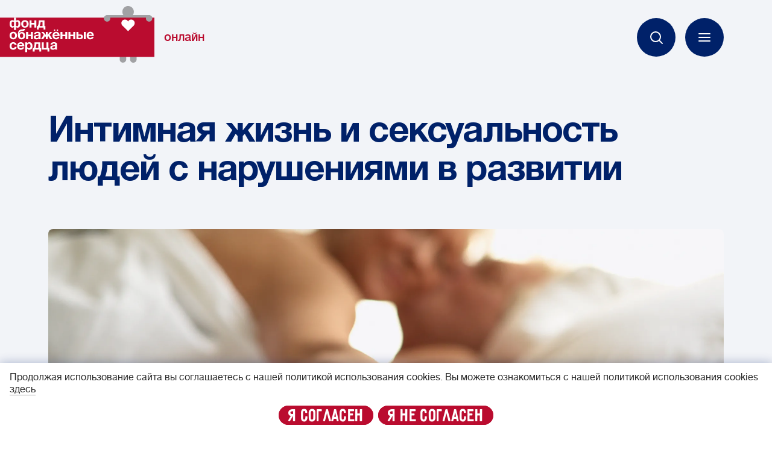

--- FILE ---
content_type: text/html; charset=utf-8
request_url: https://nakedheart.online/articles/intimnaya-zhizn-i-seksualnost-ludei-s-narusheniyami-v-razvitii-invalidnostu
body_size: 34483
content:
<!doctype html>
<html lang="ru" itemscope="itemscope" itemtype="http://schema.org/WebSite">
	<head>
		<title>Интимная жизнь и сексуальность людей с нарушениями в развитии – nakedheart.online</title>
<meta charset="UTF-8" />
<meta name="viewport" content="width=device-width, maximum-scale=1, initial-scale=1, user-scalable=no" />
<meta http-equiv="X-UA-Compatible" content="IE=edge,chrome=1" />
<meta name="theme-color" content="#ffffff" />

<meta name="robots" content="index,follow" />

<meta name="keywords" content="" />
<meta name="description" content="Эксперты из США рассказали, как интимные отношения и сексуальность влияют на качество жизни людей с нарушениями развития и инвалидностью" />

<meta itemprop="name" content="Интимная жизнь и сексуальность людей с нарушениями в развитии – nakedheart.online" />
<meta itemprop="description" content="Эксперты из США рассказали, как интимные отношения и сексуальность влияют на качество жизни людей с нарушениями развития и инвалидностью" />
<meta itemprop="image" content="https://api.nakedheart.online/storage/post/72/regular_share_image-2e3c285b9f83e46507c42e1c24c35e6a.jpg?1698697899" />

<meta name="twitter:card" content="summary_large_image" />
<meta name="twitter:site" content="" />
<meta name="twitter:creator" content="" />
<meta name="twitter:title" content="Интимная жизнь и сексуальность людей с нарушениями в развитии – nakedheart.online" />
<meta name="twitter:description" content="Эксперты из США рассказали, как интимные отношения и сексуальность влияют на качество жизни людей с нарушениями развития и инвалидностью" />
<meta name="twitter:image" content="https://api.nakedheart.online/storage/post/72/regular_share_image-2e3c285b9f83e46507c42e1c24c35e6a.jpg?1698697899" />

<meta property="og:title" content="Интимная жизнь и сексуальность людей с нарушениями в развитии – nakedheart.online" />
<meta property="og:image" content="https://api.nakedheart.online/storage/post/72/regular_share_image-2e3c285b9f83e46507c42e1c24c35e6a.jpg?1698697899" />
<meta property="og:type" content="website" />
<meta property="og:url" content="https://nakedheart.online/articles/intimnaya-zhizn-i-seksualnost-ludei-s-narusheniyami-v-razvitii-invalidnostu" />
<meta property="og:description" content="Эксперты из США рассказали, как интимные отношения и сексуальность влияют на качество жизни людей с нарушениями развития и инвалидностью" />
<meta property="og:site_name" content="" />
<meta property="og:locale" content="ru" />

		<link rel="apple-touch-icon" sizes="57x57" href="/apple-icon-57x57.png">
<link rel="apple-touch-icon" sizes="60x60" href="/apple-icon-60x60.png">
<link rel="apple-touch-icon" sizes="72x72" href="/apple-icon-72x72.png">
<link rel="apple-touch-icon" sizes="76x76" href="/apple-icon-76x76.png">
<link rel="apple-touch-icon" sizes="114x114" href="/apple-icon-114x114.png">
<link rel="apple-touch-icon" sizes="120x120" href="/apple-icon-120x120.png">
<link rel="apple-touch-icon" sizes="144x144" href="/apple-icon-144x144.png">
<link rel="apple-touch-icon" sizes="152x152" href="/apple-icon-152x152.png">
<link rel="apple-touch-icon" sizes="180x180" href="/apple-icon-180x180.png">
<link rel="icon" type="image/png" sizes="192x192"  href="/android-icon-192x192.png">
<link rel="icon" type="image/png" sizes="96x96" href="/favicon-96x96.png">
<link rel="icon" type="image/png" sizes="32x32" href="/favicon-32x32.png">
<link rel="icon" type="image/png" sizes="16x16" href="/favicon-16x16.png">
<link rel="mask-icon" href="/safari-pinned-tab.svg" color="#5bbad5">
<link rel="manifest" href="/manifest.json">
<meta name="msapplication-TileColor" content="#ffffff">
<meta name="msapplication-TileImage" content="/ms-icon-144x144.png">
<meta name="theme-color" content="#ffffff">

		
			<link rel="stylesheet" type="text/css" href="/public/assets/application-70e8a94e0a74134a6ba5-app.optimize.css"/>
		
		
			<link rel="stylesheet" type="text/css" href="/public/assets/application-70e8a94e0a74134a6ba5-styles.optimize.css"/>
 		
		<script type="text/javascript" src="/public/assets/modernizr.js" async="async"></script>

		
		
		<meta name="state" content="%7B%22common%22%3A%7B%22isMobile%22%3Afalse%2C%22isTablet%22%3Afalse%2C%22layout%22%3A%22bp4%22%2C%22menu%22%3Afalse%2C%22headerHeight%22%3A0%2C%22alerts%22%3A%7B%7D%7D%2C%22settings%22%3A%7B%22glossary_domain%22%3A%22https%3A%2F%2Fnakedheart.online%2Fglossary%22%2C%22header_urls%22%3A%5B%7B%22title%22%3A%22%D1%81%D0%B0%D0%B9%D1%82%20%D1%84%D0%BE%D0%BD%D0%B4%D0%B0%20%C2%AB%D0%BE%D0%B1%D0%BD%D0%B0%D0%B6%D1%91%D0%BD%D0%BD%D1%8B%D0%B5%20%D1%81%D0%B5%D1%80%D0%B4%D1%86%D0%B0%C2%BB%22%2C%22url%22%3A%22https%3A%2F%2Fnakedheart.ru%2F%22%7D%5D%2C%22header%22%3A%7B%22navigation%22%3A%5B%7B%22title%22%3A%22%D0%B1%D0%B8%D0%B1%D0%BB%D0%B8%D0%BE%D1%82%D0%B5%D0%BA%D0%B0%22%2C%22slug%22%3A%22library%22%7D%2C%7B%22title%22%3A%22%D0%B3%D0%BB%D0%BE%D1%81%D1%81%D0%B0%D1%80%D0%B8%D0%B9%22%2C%22slug%22%3A%22glossary%22%7D%2C%7B%22title%22%3A%22%D1%82%D0%B5%D0%B3%D0%B8%22%2C%22slug%22%3A%22tags%22%7D%2C%7B%22title%22%3A%22%D1%8D%D0%BA%D1%81%D0%BF%D0%B5%D1%80%D1%82%D1%8B%22%2C%22slug%22%3A%22experts%22%7D%2C%7B%22title%22%3A%22%D0%BF%D0%BE%D0%B6%D0%B5%D1%80%D1%82%D0%B2%D0%BE%D0%B2%D0%B0%D1%82%D1%8C%22%2C%22type%22%3A%22donate%22%2C%22url%22%3A%22%22%7D%5D%7D%2C%22footer%22%3A%7B%22subscribe_title%22%3A%22%D0%BF%D0%BE%D0%B4%D0%BF%D0%B8%D1%88%D0%B8%D1%82%D0%B5%D1%81%D1%8C%20%D0%BD%D0%B0%20%D0%BD%D0%B0%D1%88%D1%83%20%D1%80%D0%B0%D1%81%D1%81%D1%8B%D0%BB%D0%BA%D1%83%22%2C%22socials%22%3A%7B%22title%22%3A%22%D0%A1%D0%BB%D0%B5%D0%B4%D0%B8%D1%82%D0%B5%20%D0%B7%D0%B0%20%D0%BD%D0%B0%D0%BC%D0%B8%20%D0%B2%20%D1%81%D0%BE%D1%86%D1%81%D0%B5%D1%82%D1%8F%D1%85%22%2C%22items%22%3A%5B%7B%22type%22%3A%22facebook%22%2C%22link%22%3A%22%22%7D%2C%7B%22type%22%3A%22instagram%22%2C%22link%22%3A%22%22%7D%2C%7B%22type%22%3A%22vk%22%2C%22link%22%3A%22https%3A%2F%2Fvk.com%2Fnhfcharity%22%7D%2C%7B%22type%22%3A%22ok%22%2C%22link%22%3A%22https%3A%2F%2Fok.ru%2Fnakedheart%22%7D%2C%7B%22type%22%3A%22youtube%22%2C%22link%22%3A%22https%3A%2F%2Fwww.youtube.com%2Fuser%2Fnakedheartfoundation%22%7D%2C%7B%22type%22%3A%22twitter%22%2C%22link%22%3A%22https%3A%2F%2Ftwitter.com%2Fnakedheart_ru%22%7D%2C%7B%22type%22%3A%22viber%22%2C%22link%22%3A%22https%3A%2F%2Fvb.me%2Fnakedheartfoundation%22%7D%5D%7D%2C%22navigation%22%3A%7B%22items%22%3A%5B%7B%22title%22%3A%22%D0%B1%D0%B8%D0%B1%D0%BB%D0%B8%D0%BE%D1%82%D0%B5%D0%BA%D0%B0%22%2C%22link%22%3A%22%2Flibrary%22%7D%2C%7B%22title%22%3A%22%D0%B3%D0%BB%D0%BE%D1%81%D1%81%D0%B0%D1%80%D0%B8%D0%B9%22%2C%22link%22%3A%22%2Fglossary%22%7D%2C%7B%22title%22%3A%22%D0%BE%20%D0%BF%D1%80%D0%BE%D0%B5%D0%BA%D1%82%D0%B5%22%2C%22link%22%3A%22%2Fabout%22%7D%2C%7B%22title%22%3A%22%D1%8D%D0%BA%D1%81%D0%BF%D0%B5%D1%80%D1%82%D1%8B%22%2C%22link%22%3A%22%2Fexperts%22%7D%5D%7D%2C%22supported_by_label%22%3A%22%D0%BF%D1%80%D0%B8%20%D0%BF%D0%BE%D0%B4%D0%B4%D0%B5%D1%80%D0%B6%D0%BA%D0%B5%20%D0%B1%D1%80%D0%B5%D0%BD%D0%B4%D0%B0%22%2C%22bottom_links%22%3A%5B%7B%22title%22%3A%22%D0%BF%D0%BE%D0%BB%D0%B8%D1%82%D0%B8%D0%BA%D0%B0%20%D0%BA%D0%BE%D0%BD%D1%84%D0%B8%D0%B4%D0%B5%D0%BD%D1%86%D0%B8%D0%B0%D0%BB%D1%8C%D0%BD%D0%BE%D1%81%D1%82%D0%B8%22%2C%22link%22%3A%22%2Fterms%22%7D%5D%2C%22copyright%22%3A%22%C2%A9%202023%20%D0%A4%D0%BE%D0%BD%D0%B4%20%C2%AB%D0%9E%D0%B1%D0%BD%D0%B0%D0%B6%D1%91%D0%BD%D0%BD%D1%8B%D0%B5%20%D1%81%D0%B5%D1%80%D0%B4%D1%86%D0%B0%C2%BB%22%2C%22by%22%3A%22%D0%A1%D0%B4%D0%B5%D0%BB%D0%B0%D0%BD%D0%BE%20%D0%B2%20%3Ca%20href%3D%5C%22https%3A%2F%2Fcharmerstudio.com%2F%5C%22%20target%3D%5C%22_blank%5C%22%3ECharmer%3C%2Fa%3E%22%7D%2C%22popular_query%22%3A%5B%22%D0%B4%D0%B2%D0%B8%D0%B3%D0%B0%D1%82%D0%B5%D0%BB%D1%8C%D0%BD%D1%8B%D0%B5%20%D0%BD%D0%B0%D1%80%D1%83%D1%88%D0%B5%D0%BD%D0%B8%D1%8F%22%2C%22%D1%81%D0%B8%D0%BD%D0%B4%D1%80%D0%BE%D0%BC%20%D0%94%D0%B0%D1%83%D0%BD%D0%B0%22%2C%22%D0%B0%D1%83%D1%82%D0%B8%D0%B7%D0%BC%22%2C%22%D0%A0%D0%B0%D0%BD%D0%BD%D1%8F%D1%8F%20%D0%BF%D1%82%D0%B0%D1%88%D0%BA%D0%B0%22%5D%2C%22popup_urls%22%3A%5B%7B%22id%22%3A2%2C%22urls%22%3A%5B%22https%3A%2F%2Fnakedheart.online%2Fbooks%2Fkak-organizovat-dosug-dlya-detei-i-podrostkov-s-narusheniyami-v-razvitii%22%5D%7D%5D%2C%22meta%22%3A%7B%22title%22%3A%22%D0%9E%D0%B1%D0%BD%D0%B0%D0%B6%D1%91%D0%BD%D0%BD%D1%8B%D0%B5%20%D1%81%D0%B5%D1%80%D0%B4%D1%86%D0%B0%20%D0%BE%D0%BD%D0%BB%D0%B0%D0%B9%D0%BD%22%2C%22description%22%3A%22%D0%98%D0%BD%D1%84%D0%BE%D1%80%D0%BC%D0%B0%D1%86%D0%B8%D0%BE%D0%BD%D0%BD%D0%B0%D1%8F%20%D0%BF%D0%BB%D0%B0%D1%82%D1%84%D0%BE%D1%80%D0%BC%D0%B0%20%D0%B4%D0%BB%D1%8F%20%D1%81%D0%BF%D0%B5%D1%86%D0%B8%D0%B0%D0%BB%D0%B8%D1%81%D1%82%D0%BE%D0%B2%20%D0%B8%20%D1%80%D0%BE%D0%B4%D0%B8%D1%82%D0%B5%D0%BB%D0%B5%D0%B9%20%D0%B4%D0%B5%D1%82%D0%B5%D0%B9%20%D1%81%20%D0%BE%D1%81%D0%BE%D0%B1%D0%B5%D0%BD%D0%BD%D0%BE%D1%81%D1%82%D1%8F%D0%BC%D0%B8%20%D1%80%D0%B0%D0%B7%D0%B2%D0%B8%D1%82%D0%B8%D1%8F%22%2C%22keywords%22%3A%22%D0%BE%D0%B1%D0%BD%D0%B0%D0%B6%D0%B5%D0%BD%D0%BD%D1%8B%D0%B5%20%D1%81%D0%B5%D1%80%D0%B4%D1%86%D0%B0%20%D0%BE%D0%BD%D0%BB%D0%B0%D0%B9%D0%BD%2C%20naked%20heart%20online%2C%20%D0%BE%D0%B1%D0%BD%D0%B0%D0%B6%D0%B5%D0%BD%D0%BD%D1%8B%D0%B5%20%D1%81%D0%B5%D1%80%D0%B4%D1%86%D0%B0%20online%2C%20%D0%BE%D0%BD%D0%BB%D0%B0%D0%B9%D0%BD-%D0%BF%D0%BB%D0%B0%D1%82%D1%84%D0%BE%D1%80%D0%BC%D0%B0%20%D0%BE%D0%B1%D0%BD%D0%B0%D0%B6%D0%B5%D0%BD%D0%BD%D1%8B%D0%B5%20%D1%81%D0%B5%D1%80%D0%B4%D1%86%D0%B0%22%2C%22image%22%3A%22https%3A%2F%2Fapi.nakedheart.online%2Fstorage%2Fmetum%2F1%2Fregular_meta_image-5c95ae159cd40287f58cd743122b45e5.png%22%7D%2C%22settings%22%3A%7B%7D%7D%2C%22popups%22%3A%7B%22show%22%3Afalse%2C%22options%22%3A%7B%7D%2C%22animationTimeouts%22%3A%7B%22enter%22%3A1%2C%22exit%22%3A1%7D%2C%22entries%22%3A%7B%7D%7D%2C%22seo%22%3A%7B%22title%22%3A%22%D0%98%D0%BD%D1%82%D0%B8%D0%BC%D0%BD%D0%B0%D1%8F%20%D0%B6%D0%B8%D0%B7%D0%BD%D1%8C%20%D0%B8%20%D1%81%D0%B5%D0%BA%D1%81%D1%83%D0%B0%D0%BB%D1%8C%D0%BD%D0%BE%D1%81%D1%82%D1%8C%20%D0%BB%D1%8E%D0%B4%D0%B5%D0%B9%20%D1%81%20%D0%BD%D0%B0%D1%80%D1%83%D1%88%D0%B5%D0%BD%D0%B8%D1%8F%D0%BC%D0%B8%20%D0%B2%20%D1%80%D0%B0%D0%B7%D0%B2%D0%B8%D1%82%D0%B8%D0%B8%20%E2%80%93%20nakedheart.online%22%2C%22description%22%3A%22%D0%AD%D0%BA%D1%81%D0%BF%D0%B5%D1%80%D1%82%D1%8B%20%D0%B8%D0%B7%20%D0%A1%D0%A8%D0%90%20%D1%80%D0%B0%D1%81%D1%81%D0%BA%D0%B0%D0%B7%D0%B0%D0%BB%D0%B8%2C%20%D0%BA%D0%B0%D0%BA%20%D0%B8%D0%BD%D1%82%D0%B8%D0%BC%D0%BD%D1%8B%D0%B5%20%D0%BE%D1%82%D0%BD%D0%BE%D1%88%D0%B5%D0%BD%D0%B8%D1%8F%20%D0%B8%20%D1%81%D0%B5%D0%BA%D1%81%D1%83%D0%B0%D0%BB%D1%8C%D0%BD%D0%BE%D1%81%D1%82%D1%8C%20%D0%B2%D0%BB%D0%B8%D1%8F%D1%8E%D1%82%20%D0%BD%D0%B0%20%D0%BA%D0%B0%D1%87%D0%B5%D1%81%D1%82%D0%B2%D0%BE%20%D0%B6%D0%B8%D0%B7%D0%BD%D0%B8%20%D0%BB%D1%8E%D0%B4%D0%B5%D0%B9%20%D1%81%20%D0%BD%D0%B0%D1%80%D1%83%D1%88%D0%B5%D0%BD%D0%B8%D1%8F%D0%BC%D0%B8%20%D1%80%D0%B0%D0%B7%D0%B2%D0%B8%D1%82%D0%B8%D1%8F%20%D0%B8%20%D0%B8%D0%BD%D0%B2%D0%B0%D0%BB%D0%B8%D0%B4%D0%BD%D0%BE%D1%81%D1%82%D1%8C%D1%8E%22%2C%22keywords%22%3Anull%2C%22image%22%3A%22https%3A%2F%2Fapi.nakedheart.online%2Fstorage%2Fpost%2F72%2Fregular_share_image-2e3c285b9f83e46507c42e1c24c35e6a.jpg%3F1698697899%22%7D%2C%22i18n%22%3A%7B%22locale%22%3A%22ru%22%2C%22messages%22%3A%7B%22misc.show_more%22%3A%22%D0%BF%D0%BE%D0%BA%D0%B0%D0%B7%D0%B0%D1%82%D1%8C%20%D0%B5%D1%89%D0%B5%22%2C%22misc.sort%22%3A%22%D1%81%D0%BE%D1%80%D1%82%D0%B8%D1%80%D0%BE%D0%B2%D0%B0%D1%82%D1%8C%22%2C%22misc.details%22%3A%22%D0%BF%D0%BE%D0%B4%D1%80%D0%BE%D0%B1%D0%BD%D0%B5%D0%B5%22%2C%22misc.online%22%3A%22%D0%BE%D0%BD%D0%BB%D0%B0%D0%B9%D0%BD%22%2C%22misc.in_section%22%3A%22%D0%B2%20%D1%8D%D1%82%D0%BE%D0%BC%20%D1%80%D0%B0%D0%B7%D0%B4%D0%B5%D0%BB%D0%B5%22%2C%22misc.mobile_menu_title%22%3A%22%D0%BC%D0%B5%D0%BD%D1%8E%22%2C%22misc.nothingIsFound%22%3A%22%D0%BF%D0%BE%20%D0%B2%D0%B0%D1%88%D0%B5%D0%BC%D1%83%20%D0%B7%D0%B0%D0%BF%D1%80%D0%BE%D1%81%D1%83%20%D1%80%D0%B5%D0%B7%D1%83%D0%BB%D1%8C%D1%82%D0%B0%D1%82%D1%8B%20%D0%BD%D0%B5%20%D0%BD%D0%B0%D0%B9%D0%B4%D0%B5%D0%BD%D1%8B%22%2C%22misc.subscription.error%22%3A%22%D0%BD%D0%B5%D0%B2%D0%B5%D1%80%D0%BD%D1%8B%D0%B9%20%D1%84%D0%BE%D1%80%D0%BC%D0%B0%D1%82%20e-mail%22%2C%22misc.subscription.email%22%3A%22%D0%92%D0%B0%D1%88%20email%22%2C%22misc.expand.show%22%3A%22%D0%BF%D0%BE%D0%BA%D0%B0%D0%B7%D0%B0%D1%82%D1%8C%20%D0%B2%D1%81%D0%B5%22%2C%22misc.expand.hide%22%3A%22%D1%81%D0%BA%D1%80%D1%8B%D1%82%D1%8C%20%D0%B2%D1%81%D0%B5%22%2C%22search.popular%22%3A%22%D0%BF%D0%BE%D0%BF%D1%83%D0%BB%D1%8F%D1%80%D0%BD%D0%BE%D0%B5%22%2C%22search.fundProject%22%3A%22%D0%BF%D1%80%D0%BE%D0%B5%D0%BA%D1%82%20%D1%84%D0%BE%D0%BD%D0%B4%D0%B0%22%2C%22search.placeholder_text%22%3A%22%D0%BF%D0%BE%D0%B8%D1%81%D0%BA%22%2C%22cardLabels.Post%3A%3AWebinar%22%3A%22%D0%B2%D0%B5%D0%B1%D0%B8%D0%BD%D0%B0%D1%80%D1%8B%22%2C%22cardLabels.Post%3A%3ATraining%22%3A%22%D1%82%D0%B5%D0%BD%D0%B8%D0%BD%D0%B3%22%2C%22cardLabels.Post%3A%3APodcast%22%3A%22%D0%BF%D0%BE%D0%B4%D0%BA%D0%B0%D1%81%D1%82%22%2C%22cardLabels.Post%3A%3ABook%22%3A%22%D0%BA%D0%BD%D0%B8%D0%B3%D0%B8%22%2C%22cardLabels.Post%3A%3AAuthor%22%3A%22%D0%B0%D0%B2%D1%82%D0%BE%D1%80%22%2C%22cardLabels.Term%22%3A%22%D0%B3%D0%BB%D0%BE%D1%81%D1%81%D0%B0%D1%80%D0%B8%D0%B9%22%2C%22cardLabels.FundPost%22%3A%22%D0%BD%D0%BE%D0%B2%D0%BE%D1%81%D1%82%D0%B8%22%2C%22materialTypes.articles%22%3A%22%D1%81%D1%82%D0%B0%D1%82%D1%8C%D1%8F%22%2C%22materialTypes.webinars%22%3A%22%D0%B2%D0%B5%D0%B1%D0%B8%D0%BD%D0%B0%D1%80%22%2C%22materialTypes.podcasts%22%3A%22%D0%BF%D0%BE%D0%B4%D0%BA%D0%B0%D1%81%D1%82%22%2C%22materialTypes.books%22%3A%22%D0%BA%D0%BD%D0%B8%D0%B3%D0%B0%22%2C%22materialTypes.trainings%22%3A%22%D1%82%D1%80%D0%B5%D0%BD%D0%B8%D0%BD%D0%B3%22%2C%22materialTypes.events%22%3A%22%D0%BC%D0%B5%D1%80%D0%BE%D0%BF%D1%80%D0%B8%D1%8F%D1%82%D0%B8%D0%B5%22%2C%22materialTypes.videos%22%3A%22%D0%B2%D0%B8%D0%B4%D0%B5%D0%BE%22%2C%22materialTypes.news%22%3A%22%D0%BD%D0%BE%D0%B2%D0%BE%D1%81%D1%82%D1%8C%22%2C%22materialTypes.objects%22%3A%22%D0%BE%D0%B1%D1%8A%D0%B5%D0%BA%D1%82%22%2C%22materialTypes.publications%22%3A%22%D0%BF%D1%83%D0%B1%D0%BB%D0%B8%D0%BA%D0%B0%D1%86%D0%B8%D1%8F%22%2C%22materialTypes.systemic-approach%22%3A%22%D1%81%D0%B8%D1%81%D1%82%D0%B5%D0%BC%D0%BD%D0%B0%D1%8F%20%D0%BF%D0%BE%D0%BC%D0%BE%D1%89%D1%8C%22%2C%22materialTypes.corporate%22%3A%22%D0%BA%D0%BE%D0%BC%D0%BF%D0%B0%D0%BD%D0%B8%D0%B8%22%2C%22materialTypes.advisory-board%22%3A%22%D1%81%D0%BE%D0%B2%D0%B5%D1%82%20%D0%BF%D0%B0%D1%82%D1%80%D0%BE%D0%BD%D0%BE%D0%B2%22%2C%22materialTypes.individuals%22%3A%22%D1%87%D0%B0%D1%81%D1%82%D0%BD%D1%8B%D0%B5%20%D0%BB%D0%B8%D1%86%D0%B0%22%2C%22materialTypes.forms%22%3A%22%D1%84%D0%BE%D1%80%D0%BC%D0%B0%22%2C%22materialTypes.free%22%3A%22%D0%B4%D1%80%D1%83%D0%B3%D0%BE%D0%B5%22%2C%22fund.mainPage.instagram%22%3A%22%D0%BD%D0%B0%D1%88%20%D0%B8%D0%BD%D1%81%D1%82%D0%B0%D0%B3%D1%80%D0%B0%D0%BC%22%2C%22fund.who_we_work_for.related_projects%22%3A%22%D1%81%D0%B2%D1%8F%D0%B7%D0%B0%D0%BD%D0%BD%D1%8B%D0%B5%20%D0%BF%D1%80%D0%BE%D0%B5%D0%BA%D1%82%D1%8B%22%2C%22fund.support.donation_form.next%22%3A%22%D0%BF%D1%80%D0%BE%D0%B4%D0%BE%D0%BB%D0%B6%D0%B8%D1%82%D1%8C%22%2C%22fund.support.donation_form.donate%22%3A%22%D0%BF%D0%BE%D0%B6%D0%B5%D1%80%D1%82%D0%B2%D0%BE%D0%B2%D0%B0%D1%82%D1%8C%22%2C%22fund.support.donation_form.previous%22%3A%22%D0%BD%D0%B0%D0%B7%D0%B0%D0%B4%22%2C%22fund.support.donation_form.sum_selection_title%22%3A%22%D0%92%D1%8B%D0%B1%D0%B5%D1%80%D0%B8%D1%82%D0%B5%20%D1%81%D1%83%D0%BC%D0%BC%D1%83%20%D0%BF%D0%BE%D0%B6%D0%B5%D1%80%D1%82%D0%B2%D0%BE%D0%B2%D0%B0%D0%BD%D0%B8%D1%8F%22%2C%22fund.support.donation_form.amount%22%3A%22%D0%B4%D1%80%D1%83%D0%B3%D0%B0%D1%8F%20%D1%81%D1%83%D0%BC%D0%BC%D0%B0%22%2C%22fund.support.donation_form.once%22%3A%22%D0%95%D0%B4%D0%B8%D0%BD%D0%BE%D1%80%D0%B0%D0%B7%D0%BE%D0%B2%D0%BE%D0%B5%22%2C%22fund.support.donation_form.monthly%22%3A%22%D0%95%D0%B6%D0%B5%D0%BC%D0%B5%D1%81%D1%8F%D1%87%D0%BD%D0%BE%D0%B5%22%2C%22fund.support.donation_form.contacts%22%3A%22%D0%92%D0%B0%D1%88%D0%B8%20%D0%BA%D0%BE%D0%BD%D1%82%D0%B0%D0%BA%D1%82%D1%8B%22%2C%22fund.support.donation_form.name%22%3A%22%D0%B8%D0%BC%D1%8F%22%2C%22fund.support.donation_form.surname%22%3A%22%D1%84%D0%B0%D0%BC%D0%B8%D0%BB%D0%B8%D1%8F%22%2C%22fund.support.donation_form.email%22%3A%22e-mail%22%2C%22fund.support.donation_form.errors.amount%22%3A%22%D0%BD%D0%B5%D0%B4%D0%BE%D0%BF%D1%83%D1%81%D1%82%D0%B8%D0%BC%D0%B0%D1%8F%20%D1%81%D1%83%D0%BC%D0%BC%D0%B0%22%2C%22fund.support.donation_form.errors.required%22%3A%22%D0%BE%D0%B1%D1%8F%D0%B7%D0%B0%D1%82%D0%B5%D0%BB%D1%8C%D0%BD%D0%BE%20%D0%B4%D0%BB%D1%8F%20%D0%B7%D0%B0%D0%BF%D0%BE%D0%BB%D0%BD%D0%B5%D0%BD%D0%B8%D1%8F%22%2C%22fund.support.donation_form.errors.email%22%3A%22e-mail%20%D0%B2%D0%B2%D0%B5%D0%B4%D0%B5%D0%BD%20%D0%BD%D0%B5%D0%B2%D0%B5%D1%80%D0%BD%D0%BE%22%2C%22fund.support.donation_form.success%22%3A%22%D0%9E%D0%BF%D0%B5%D1%80%D0%B0%D1%86%D0%B8%D1%8F%20%D1%83%D1%81%D0%BF%D0%B5%D1%88%D0%BD%D0%BE%20%D0%B7%D0%B0%D0%B2%D0%B5%D1%80%D1%88%D0%B5%D0%BD%D0%B0%22%2C%22fund.achievements.all_cities%22%3A%22%D0%92%D1%81%D0%B5%20%D0%B3%D0%BE%D1%80%D0%BE%D0%B4%D0%B0%22%2C%22fund.achievements.all_projects%22%3A%22%D0%92%D1%81%D0%B5%20%D0%BF%D1%80%D0%BE%D0%B5%D0%BA%D1%82%D1%8B%22%2C%22fund.project.all_projects%22%3A%22%D0%BF%D1%80%D0%BE%D0%B5%D0%BA%D1%82%D1%8B%22%2C%22fund.project.request%22%3A%22%D0%BE%D1%81%D1%82%D0%B0%D0%B2%D0%B8%D1%82%D1%8C%20%D0%B7%D0%B0%D1%8F%D0%B2%D0%BA%D1%83%22%2C%22fund.project.related_tags%22%3A%22%D1%81%D0%B2%D1%8F%D0%B7%D0%B0%D0%BD%D0%BD%D1%8B%D0%B5%20%D1%82%D0%B5%D0%B3%D0%B8%3A%22%2C%22fund.project.share%22%3A%22%D0%BF%D0%BE%D0%B4%D0%B5%D0%BB%D0%B8%D1%82%D1%8C%D1%81%D1%8F%3A%22%2C%22fund.project.related_news%22%3A%22%D0%BD%D0%BE%D0%B2%D0%BE%D1%81%D1%82%D0%B8%20%D0%BF%D1%80%D0%BE%D0%B5%D0%BA%D1%82%D0%B0%22%2C%22fund.project.related_projects%22%3A%22%D0%B4%D1%80%D1%83%D0%B3%D0%B8%D0%B5%20%D0%BF%D1%80%D0%BE%D0%B5%D0%BA%D1%82%D1%8B%22%2C%22fund.project.categories.child%22%3A%22%D0%B4%D0%B5%D1%82%D1%8F%D0%BC%22%2C%22fund.project.categories.parent%22%3A%22%D1%80%D0%BE%D0%B4%D0%B8%D1%82%D0%B5%D0%BB%D1%8F%D0%BC%22%2C%22fund.project.categories.organization%22%3A%22%D0%BE%D1%80%D0%B3%D0%B0%D0%BD%D0%B8%D0%B7%D0%B0%D1%86%D0%B8%D1%8F%D0%BC%22%2C%22fund.project.categories.no_category%22%3A%22%D0%BE%D0%B1%D1%89%D0%B5%D0%B5%22%2C%22resource_center.glossary.related%22%3A%22%D1%81%D1%82%D0%B0%D1%82%D1%8C%D0%B8%20%D0%BF%D0%BE%20%D1%82%D0%B5%D0%BC%D0%B5%22%2C%22resource_center.expert_link%22%3A%22%D1%81%D1%82%D0%B0%D1%82%D1%8C%D0%B8%20%D1%8D%D0%BA%D1%81%D0%BF%D0%B5%D1%80%D1%82%D0%B0%22%2C%22resource_center.work_place%22%3A%22%D0%BC%D0%B5%D1%81%D1%82%D0%BE%20%D1%80%D0%B0%D0%B1%D0%BE%D1%82%D1%8B%22%2C%22resource_center.work_position%22%3A%22%D0%B4%D0%BE%D0%BB%D0%B6%D0%BD%D0%BE%D1%81%D1%82%D1%8C%22%2C%22error.notFound%22%3A%22%D1%81%D1%82%D1%80%D0%B0%D0%BD%D0%B8%D1%86%D0%B0%20%D0%BD%D0%B5%20%D0%BD%D0%B0%D0%B9%D0%B4%D0%B5%D0%BD%D0%B0%22%2C%22error.main%22%3A%22%D0%BD%D0%B0%20%D0%B3%D0%BB%D0%B0%D0%B2%D0%BD%D1%83%D1%8E%22%2C%22cookie.text%22%3A%22%D0%9F%D1%80%D0%BE%D0%B4%D0%BE%D0%BB%D0%B6%D0%B0%D1%8F%20%D0%B8%D1%81%D0%BF%D0%BE%D0%BB%D1%8C%D0%B7%D0%BE%D0%B2%D0%B0%D0%BD%D0%B8%D0%B5%20%D1%81%D0%B0%D0%B9%D1%82%D0%B0%20%D0%B2%D1%8B%20%D1%81%D0%BE%D0%B3%D0%BB%D0%B0%D1%88%D0%B0%D0%B5%D1%82%D0%B5%D1%81%D1%8C%20%D1%81%20%D0%BD%D0%B0%D1%88%D0%B5%D0%B9%20%D0%BF%D0%BE%D0%BB%D0%B8%D1%82%D0%B8%D0%BA%D0%BE%D0%B9%20%D0%B8%D1%81%D0%BF%D0%BE%D0%BB%D1%8C%D0%B7%D0%BE%D0%B2%D0%B0%D0%BD%D0%B8%D1%8F%20cookies.%20%D0%92%D1%8B%20%D0%BC%D0%BE%D0%B6%D0%B5%D1%82%D0%B5%20%D0%BE%D0%B7%D0%BD%D0%B0%D0%BA%D0%BE%D0%BC%D0%B8%D1%82%D1%8C%D1%81%D1%8F%20%D1%81%20%D0%BD%D0%B0%D1%88%D0%B5%D0%B9%20%D0%BF%D0%BE%D0%BB%D0%B8%D1%82%D0%B8%D0%BA%D0%BE%D0%B9%20%D0%B8%D1%81%D0%BF%D0%BE%D0%BB%D1%8C%D0%B7%D0%BE%D0%B2%D0%B0%D0%BD%D0%B8%D1%8F%20cookies%22%2C%22cookie.hereLinkTitle%22%3A%22%D0%B7%D0%B4%D0%B5%D1%81%D1%8C%22%2C%22cookie.buttons.agree%22%3A%22%D1%8F%20%D1%81%D0%BE%D0%B3%D0%BB%D0%B0%D1%81%D0%B5%D0%BD%22%2C%22cookie.buttons.disagree%22%3A%22%D1%8F%20%D0%BD%D0%B5%20%D1%81%D0%BE%D0%B3%D0%BB%D0%B0%D1%81%D0%B5%D0%BD%22%2C%22about_we_link%22%3A%22https%3A%2F%2Fnakedheart.ru%2Fen%2Fabout%22%2C%22our_isntagram%22%3A%22our%20instagram%22%2C%22our_news_link%22%3A%22https%3A%2F%2Fnakedheart.ru%2Fen%2Farticles%22%2C%22about_we_title%22%3A%22ABOUT%20US%22%2C%22contacts_email%22%3A%22info%40nakedheart.ru%22%2C%22contacts_title%22%3A%22Naked%20Heart%20Foundation%20in%20Russia%22%2C%22our_news_title%22%3A%22our%20events%22%2C%22social_link_ok%22%3A%22https%3A%2F%2Fok.ru%2Fnakedheart%22%2C%22social_link_vk%22%3A%22https%3A%2F%2Fvk.com%2Fnhfcharity%22%2C%22for_parent_text%22%3A%22%3Cp%3EWe%20provide%20support%20services%20for%20families%20of%20children%20and%20young%20adults%20with%20autism%2C%20Down's%20syndrome%2C%20cerebral%20palsy%20and%20other%20special%20needs.%3Cbr%3E%3C%2Fp%3E%22%2C%22our_video_title%22%3A%22our%20videos%22%2C%22contacts_address%22%3A%22603005%2C%20Russia%2C%20Nizhny%20Novgorod%2C%20Piskunova%20Street%2C%2010%22%2C%22for_parent_title%22%3A%22WE%20SUPPORT%22%2C%22support_us_title%22%3A%22support%20us%20now%22%2C%22for_children_text%22%3A%22%3Cp%3EWe%20advocate%20together%20with%20and%20on%20behalf%20of%20people%20with%20special%20needs%20and%20their%20carers%20and%20create%20impactful%20media%20campaigns%20in%20order%20to%20change%20attitudes%20to%20physical%2C%20intellectual%20and%20sensory%20disabilities.%3Cbr%3E%3C%2Fp%3E%22%2C%22our_project_title%22%3A%22Our%20projects%22%2C%22social_link_viber%22%3A%22https%3A%2F%2Fvb.me%2Fnakedheartfoundation%22%2C%22support_us_button%22%3A%22DONATE%22%2C%22for_children_title%22%3A%22WE%20advocate%22%2C%22our_geography_link%22%3A%22https%3A%2F%2Fnakedheart.ru%2Fen%2Fachievements%23geography%22%2C%22about_we_link_title%22%3A%22more%20on%20our%20story%20here%22%2C%22for_specialist_text%22%3A%22%3Cp%3EWe%20educate%20family%20members%20and%20specialists%20on%20helping%20people%20with%20special%20needs%20by%20introducing%20them%20to%20the%20latest%20modern%20support%20programmes%2C%20driving%20evidence-based%20practices.%3Cbr%3E%3C%2Fp%3E%22%2C%22for_whom_work_title%22%3A%22what%20we%20do%22%2C%22our_geography_title%22%3A%22Our%20geography%22%2C%22our_news_link_title%22%3A%22all%20news%20and%20events%22%2C%22social_link_twitter%22%3A%22https%3A%2F%2Ftwitter.com%2Fnakedheartf%22%2C%22social_link_youtube%22%3A%22https%3A%2F%2Fwww.youtube.com%2Fuser%2Fnakedheartfoundation%22%2C%22about_we_description%22%3A%22%3Cp%3EOur%20mission%20is%20to%20build%20a%20society%20open%20to%20people%20with%20special%20needs%2C%20by%20encouraging%20inclusive%20leisure%2C%20education%2C%20employment%20and%20comprehensive%20professional%20support.%20For%20more%20than%2020%20years%20Foundation%20has%20been%20making%20a%20long-lasting%2C%20measurable%20impact%20on%20the%20lives%20of%20thousands%20of%20children%20and%20their%20families.%3Cbr%3E%3C%2Fp%3E%22%2C%22for_specialist_title%22%3A%22WE%20EDUCATE%22%2C%22social_link_facebook%22%3A%22%22%2C%22contacts_copyrighting%22%3A%22Copyright%20%C2%A9%202022%20Naked%20Heart%20Foundation%22%2C%22social_link_instagram%22%3A%22%22%2C%22our_project_description%22%3A%22%3Cp%3E%3Cbr%3E%3C%2Fp%3E%22%2C%22our_geography_link_title%22%3A%22explore%20more%22%2C%22our_geography_description%22%3A%22%3Cp%3EOur%20family%20support%20services%20and%20inclusive%20facilities%20cover%20an%20area%20of%207%2C181%20km%20from%20west%20to%20east%20and%206%2C706%20km%20from%20north%20to%20south%3Cbr%3E%3C%2Fp%3E%22%7D%7D%2C%22main%22%3Anull%2C%22article%22%3A%7B%22pending%22%3Afalse%2C%22entries%22%3A%7B%22intimnaya-zhizn-i-seksualnost-ludei-s-narusheniyami-v-razvitii-invalidnostu%22%3A%7B%22title%22%3A%22%D0%98%D0%BD%D1%82%D0%B8%D0%BC%D0%BD%D0%B0%D1%8F%20%D0%B6%D0%B8%D0%B7%D0%BD%D1%8C%20%D0%B8%20%D1%81%D0%B5%D0%BA%D1%81%D1%83%D0%B0%D0%BB%D1%8C%D0%BD%D0%BE%D1%81%D1%82%D1%8C%20%D0%BB%D1%8E%D0%B4%D0%B5%D0%B9%20%D1%81%20%D0%BD%D0%B0%D1%80%D1%83%D1%88%D0%B5%D0%BD%D0%B8%D1%8F%D0%BC%D0%B8%20%D0%B2%20%D1%80%D0%B0%D0%B7%D0%B2%D0%B8%D1%82%D0%B8%D0%B8%22%2C%22lead%22%3A%22%3Cp%3E%D0%9A%D0%B0%D0%BA%D0%BE%D0%B5%20%D0%B7%D0%BD%D0%B0%D1%87%D0%B5%D0%BD%D0%B8%D0%B5%20%D0%B8%D0%BC%D0%B5%D0%B5%D1%82%20%D1%81%D0%B5%D0%BA%D1%81%D1%83%D0%B0%D0%BB%D1%8C%D0%BD%D0%BE%D1%81%D1%82%D1%8C%20%D0%B4%D0%BB%D1%8F%20%D0%BB%D1%8E%D0%B4%D0%B5%D0%B9%20%D1%81%20%D0%BD%D0%B0%D1%80%D1%83%D1%88%D0%B5%D0%BD%D0%B8%D1%8F%D0%BC%D0%B8%20%D1%80%D0%B0%D0%B7%D0%B2%D0%B8%D1%82%D0%B8%D1%8F%20%D0%B8%20%D0%BC%D0%BE%D0%B3%D1%83%D1%82%20%D0%BB%D0%B8%20%D0%BE%D0%BD%D0%B8%20%D0%B2%D0%B5%D1%81%D1%82%D0%B8%20%D0%BF%D0%BE%D0%BB%D0%BD%D0%BE%D1%86%D0%B5%D0%BD%D0%BD%D1%83%D1%8E%20%D0%B8%D0%BD%D1%82%D0%B8%D0%BC%D0%BD%D1%83%D1%8E%20%D0%B6%D0%B8%D0%B7%D0%BD%D1%8C%2C%20%D1%80%D0%B0%D1%81%D1%81%D0%BA%D0%B0%D0%B7%D0%B0%D0%BB%D0%B8%20%D1%8D%D0%BA%D1%81%D0%BF%D0%B5%D1%80%D1%82%D1%8B%20%D0%B8%D0%B7%20%D0%A3%D0%BD%D0%B8%D0%B2%D0%B5%D1%80%D1%81%D0%B8%D1%82%D0%B5%D1%82%D0%B0%20%D0%9D%D1%8C%D1%8E-%D0%9C%D0%B5%D0%BA%D1%81%D0%B8%D0%BA%D0%BE%20(%D0%A1%D0%A8%D0%90)%20%E2%80%93%20%D0%B4%D0%B8%D1%80%D0%B5%D0%BA%D1%82%D0%BE%D1%80%20%D0%BA%D0%B0%D1%84%D0%B5%D0%B4%D1%80%D1%8B%20%D0%BD%D0%B5%D0%B2%D1%80%D0%BE%D0%BB%D0%BE%D0%B3%D0%B8%D0%B8%20%D0%9A%D1%80%D0%B8%D1%81%D1%82%D0%BE%D1%84%D0%B5%D1%80%20%D0%9A%D0%B0%D0%BB%D0%B4%D0%B5%D1%80%20%D0%B8%20%D1%84%D0%B8%D0%B7%D0%B8%D1%87%D0%B5%D1%81%D0%BA%D0%B8%D0%B9%20%D1%82%D0%B5%D1%80%D0%B0%D0%BF%D0%B5%D0%B2%D1%82%20%D0%9C%D1%8D%D1%80%D0%B8%D0%B1%D0%B5%D1%82%20%D0%91%D0%B0%D1%80%D0%BA%D0%BE%D1%81%D0%B8.%3Cbr%3E%3C%2Fp%3E%22%2C%22slug%22%3A%22intimnaya-zhizn-i-seksualnost-ludei-s-narusheniyami-v-razvitii-invalidnostu%22%2C%22head_image%22%3A%7B%22regular%22%3A%22https%3A%2F%2Fapi.nakedheart.online%2Fimages%2FiZEz_TR3lwp3OI87LQPeshBgjzORh4IKgNBZfaBtrOI%2Frs%3Aauto%3A3000%3A1500%3A0%3A0%2Fdpr%3A1%2Fq%3A80%2FbG9jYWw6L3B1Ymxp%2FYy9zdG9yYWdlL3Bv%2Fc3QvNzIvaGVhZF9p%2FbWFnZS0zNGJhNjQy%2FMzg3YzFmZDc3MTQ0%2FZDI0MjY4YWFlNzEy%2FMC5qcGVn.jpg%22%2C%22mobile%22%3A%22https%3A%2F%2Fapi.nakedheart.online%2Fimages%2FmrgktK5gLyTaLy2Hg4cjp8_CQ9nXDuKAX306h5O0Oy0%2Frs%3Aauto%3A560%3A560%3A0%3A0%2Fdpr%3A1%2Fq%3A80%2FbG9jYWw6L3B1Ymxp%2FYy9zdG9yYWdlL3Bv%2Fc3QvNzIvaGVhZF9p%2FbWFnZS0zNGJhNjQy%2FMzg3YzFmZDc3MTQ0%2FZDI0MjY4YWFlNzEy%2FMC5qcGVn.jpg%22%2C%22credit%22%3Anull%7D%2C%22head_video%22%3A%7B%22url%22%3A%22%22%2C%22cover%22%3A%7B%22regular%22%3A%22https%3A%2F%2Fapi.nakedheart.online%2Fimages%2FiZEz_TR3lwp3OI87LQPeshBgjzORh4IKgNBZfaBtrOI%2Frs%3Aauto%3A3000%3A1500%3A0%3A0%2Fdpr%3A1%2Fq%3A80%2FbG9jYWw6L3B1Ymxp%2FYy9zdG9yYWdlL3Bv%2Fc3QvNzIvaGVhZF9p%2FbWFnZS0zNGJhNjQy%2FMzg3YzFmZDc3MTQ0%2FZDI0MjY4YWFlNzEy%2FMC5qcGVn.jpg%22%2C%22mobile%22%3A%22https%3A%2F%2Fapi.nakedheart.online%2Fimages%2FiZEz_TR3lwp3OI87LQPeshBgjzORh4IKgNBZfaBtrOI%2Frs%3Aauto%3A3000%3A1500%3A0%3A0%2Fdpr%3A1%2Fq%3A80%2FbG9jYWw6L3B1Ymxp%2FYy9zdG9yYWdlL3Bv%2Fc3QvNzIvaGVhZF9p%2FbWFnZS0zNGJhNjQy%2FMzg3YzFmZDc3MTQ0%2FZDI0MjY4YWFlNzEy%2FMC5qcGVn.jpg%22%7D%7D%2C%22blocks%22%3A%5B%7B%22id%22%3A4564%2C%22images%22%3A%5B%5D%2C%22kind%22%3A%22text%22%2C%22background%22%3Afalse%2C%22text%22%3A%22%3Cp%3E%D0%A1%D0%B5%D0%BA%D1%81%D1%83%D0%B0%D0%BB%D1%8C%D0%BD%D0%BE%D1%81%D1%82%D1%8C%20%E2%80%93%20%D0%BD%D0%B5%20%D1%81%D0%B0%D0%BC%D0%B0%D1%8F%20%D0%BF%D1%80%D0%BE%D1%81%D1%82%D0%B0%D1%8F%20%D1%82%D0%B5%D0%BC%D0%B0%20%D0%B4%D0%BB%D1%8F%20%D0%BE%D0%B1%D1%81%D1%83%D0%B6%D0%B4%D0%B5%D0%BD%D0%B8%D1%8F%2C%20%D0%BD%D0%BE%20%D0%BE%D0%BD%D0%B0%20%D0%BD%D0%B5%20%D0%BC%D0%B5%D0%BD%D0%B5%D0%B5%20%D0%B2%D0%B0%D0%B6%D0%BD%D0%B0%20%D0%B4%D0%BB%D1%8F%20%D0%BB%D1%8E%D0%B4%D0%B5%D0%B9%20%D1%81%20%D0%BD%D0%B0%D1%80%D1%83%D1%88%D0%B5%D0%BD%D0%B8%D1%8F%D0%BC%D0%B8%20%D1%80%D0%B0%D0%B7%D0%B2%D0%B8%D1%82%D0%B8%D1%8F.%20%D0%A0%D0%BE%D0%B4%D0%B8%D1%82%D0%B5%D0%BB%D1%8F%D0%BC%20%D0%B8%20%D0%BB%D1%8E%D0%B4%D1%8F%D0%BC%2C%20%D0%BE%D1%81%D1%83%D1%89%D0%B5%D1%81%D1%82%D0%B2%D0%BB%D1%8F%D1%8E%D1%89%D0%B8%D0%BC%20%D1%83%D1%85%D0%BE%D0%B4%2C%20%D0%BE%D0%B1%D1%8B%D1%87%D0%BD%D0%BE%20%D1%81%D0%BB%D0%BE%D0%B6%D0%BD%D0%BE%20%D0%B3%D0%BE%D0%B2%D0%BE%D1%80%D0%B8%D1%82%D1%8C%20%D0%BE%D0%B1%20%D1%8D%D1%82%D0%BE%D0%BC%20%D1%81%20%D0%B4%D0%B5%D1%82%D1%8C%D0%BC%D0%B8%20%D0%B8%20%D0%BF%D0%BE%D0%B4%D1%80%D0%BE%D1%81%D1%82%D0%BA%D0%B0%D0%BC%D0%B8.%20%D0%9D%D0%BE%20%D1%81%D0%B0%D0%BC%D0%BE%D0%B5%20%D1%83%D0%B6%D0%B0%D1%81%D0%BD%D0%BE%D0%B5%2C%20%D1%87%D1%82%D0%BE%20%D0%BC%D0%BE%D0%B6%D0%BD%D0%BE%20%D1%81%D0%B4%D0%B5%D0%BB%D0%B0%D1%82%D1%8C%2C%20%E2%80%93%20%D0%BC%D0%BE%D0%BB%D1%87%D0%B0%D1%82%D1%8C%20%D0%B8%20%D0%BD%D0%B8%D0%BA%D0%BE%D0%B3%D0%B4%D0%B0%20%D0%BD%D0%B5%20%D0%BF%D0%BE%D0%B4%D0%BD%D0%B8%D0%BC%D0%B0%D1%82%D1%8C%20%D1%8D%D1%82%D1%83%20%D1%82%D0%B5%D0%BC%D1%83.%20%D0%9E%D1%87%D0%B5%D0%BD%D1%8C%20%D0%B2%D0%B0%D0%B6%D0%BD%D0%BE%2C%20%D1%87%D1%82%D0%BE%D0%B1%D1%8B%20%D1%82%D0%B0%D0%BA%D0%BE%D0%B9%20%D1%80%D0%B0%D0%B7%D0%B3%D0%BE%D0%B2%D0%BE%D1%80%20%D1%81%D0%BE%D1%81%D1%82%D0%BE%D1%8F%D0%BB%D1%81%D1%8F%20%D0%B4%D0%BE%20%D0%BD%D0%B0%D1%81%D1%82%D1%83%D0%BF%D0%BB%D0%B5%D0%BD%D0%B8%D1%8F%20%D0%BF%D1%83%D0%B1%D0%B5%D1%80%D1%82%D0%B0%D1%82%D0%BD%D0%BE%D0%B3%D0%BE%20%D0%BF%D0%B5%D1%80%D0%B8%D0%BE%D0%B4%D0%B0%2C%20%D0%BF%D0%BE%D1%82%D0%BE%D0%BC%D1%83%20%D1%87%D1%82%D0%BE%20%D0%BE%D1%82%D1%81%D1%83%D1%82%D1%81%D1%82%D0%B2%D0%B8%D0%B5%20%D0%B7%D0%BD%D0%B0%D0%BD%D0%B8%D0%B9%20%D0%B2%20%D0%BE%D0%BF%D1%80%D0%B5%D0%B4%D0%B5%D0%BB%D0%B5%D0%BD%D0%BD%D1%8B%D0%B9%20%D0%BC%D0%BE%D0%BC%D0%B5%D0%BD%D1%82%20%D0%BC%D0%BE%D0%B6%D0%B5%D1%82%20%D0%BD%D0%B0%D0%BF%D1%83%D0%B3%D0%B0%D1%82%D1%8C%20%D1%80%D0%B5%D0%B1%D0%B5%D0%BD%D0%BA%D0%B0.%3C%2Fp%3E%3Cp%3E%D0%98%D1%81%D1%81%D0%BB%D0%B5%D0%B4%D0%BE%D0%B2%D0%B0%D0%BD%D0%B8%D1%8F%20%D0%BF%D0%BE%D0%BA%D0%B0%D0%B7%D1%8B%D0%B2%D0%B0%D1%8E%D1%82%2C%20%D1%87%D1%82%D0%BE%20%D0%BF%D0%BE%D0%B4%D1%80%D0%BE%D1%81%D1%82%D0%BA%D0%B8%20%D1%81%20%D0%BD%D0%B0%D1%80%D1%83%D1%88%D0%B5%D0%BD%D0%B8%D1%8F%D0%BC%D0%B8%20%D1%80%D0%B0%D0%B7%D0%B2%D0%B8%D1%82%D0%B8%D1%8F%20%D0%BC%D0%BE%D0%B3%D1%83%D1%82%20%D1%81%D1%82%D0%B5%D1%81%D0%BD%D1%8F%D1%82%D1%8C%D1%81%D1%8F%20%D0%B8%20%D1%81%D1%82%D1%8B%D0%B4%D0%B8%D1%82%D1%8C%D1%81%D1%8F%20%D1%81%D0%B2%D0%BE%D0%B5%D0%B9%20%D1%80%D0%B0%D0%B7%D0%B2%D0%B8%D0%B2%D0%B0%D1%8E%D1%89%D0%B5%D0%B9%D1%81%D1%8F%20%D1%81%D0%B5%D0%BA%D1%81%D1%83%D0%B0%D0%BB%D1%8C%D0%BD%D0%BE%D1%81%D1%82%D0%B8%2C%20%D0%BD%D0%BE%D0%B2%D1%8B%D1%85%20%D1%87%D1%83%D0%B2%D1%81%D1%82%D0%B2%2C%20%D0%BD%D0%B5%20%D0%BF%D0%BE%D0%BD%D0%B8%D0%BC%D0%B0%D1%8F%2C%20%D1%87%D1%82%D0%BE%20%D1%81%20%D0%BD%D0%B8%D0%BC%D0%B8%20%D0%BF%D1%80%D0%BE%D0%B8%D1%81%D1%85%D0%BE%D0%B4%D0%B8%D1%82.%20%D0%98%D0%BC%20%D1%81%D0%BB%D0%BE%D0%B6%D0%BD%D0%B5%D0%B5%20%D0%BF%D0%BE%D0%BB%D1%83%D1%87%D0%B8%D1%82%D1%8C%20%D0%B4%D0%BE%D1%81%D1%82%D1%83%D0%BF%20%D0%BA%20%D1%80%D0%B5%D1%81%D1%83%D1%80%D1%81%D0%B0%D0%BC%2C%20%D0%BA%D0%BE%D1%82%D0%BE%D1%80%D1%8B%D0%B5%20%D0%BC%D0%BE%D0%B3%D1%83%D1%82%20%D0%B8%D1%81%D0%BF%D0%BE%D0%BB%D1%8C%D0%B7%D0%BE%D0%B2%D0%B0%D1%82%D1%8C%20%D0%BB%D1%8E%D0%B4%D0%B8%20%D0%B1%D0%B5%D0%B7%20%D0%BA%D0%BE%D0%B3%D0%BD%D0%B8%D1%82%D0%B8%D0%B2%D0%BD%D1%8B%D1%85%20%D0%BD%D0%B0%D1%80%D1%83%D1%88%D0%B5%D0%BD%D0%B8%D0%B9%2C%20%D0%B0%20%D1%82%D0%B0%D0%BA%D0%B6%D0%B5%20%D0%B8%D0%BC%20%D0%BC%D0%BE%D0%B6%D0%B5%D1%82%20%D0%BD%D0%B5%20%D1%85%D0%B2%D0%B0%D1%82%D0%B0%D1%82%D1%8C%20%D1%83%D0%B2%D0%B5%D1%80%D0%B5%D0%BD%D0%BD%D0%BE%D1%81%D1%82%D0%B8%20%D0%B8%D0%BB%D0%B8%20%D1%81%D0%BF%D0%BE%D1%81%D0%BE%D0%B1%D0%BD%D0%BE%D1%81%D1%82%D0%B5%D0%B9%20%D0%B2%D1%8B%D1%80%D0%B0%D0%B7%D0%B8%D1%82%D1%8C%20%D1%81%D0%B2%D0%BE%D0%B8%20%D0%BF%D0%BE%D1%82%D1%80%D0%B5%D0%B1%D0%BD%D0%BE%D1%81%D1%82%D0%B8%20%D0%B2%20%D1%8D%D1%82%D0%BE%D0%B9%20%D0%BE%D0%B1%D0%BB%D0%B0%D1%81%D1%82%D0%B8.%3C%2Fp%3E%3Cp%3E%D0%9F%D0%BE%D0%B4%D1%80%D0%BE%D1%81%D1%82%D0%BA%D0%B8%20%D1%81%20%D0%BD%D0%B0%D1%80%D1%83%D1%88%D0%B5%D0%BD%D0%B8%D1%8F%D0%BC%D0%B8%20%D1%80%D0%B0%D0%B7%D0%B2%D0%B8%D1%82%D0%B8%D1%8F%20%D0%B2%D1%8B%D1%80%D0%B0%D0%B6%D0%B0%D1%8E%D1%82%20%D1%81%D0%B2%D0%BE%D1%8E%20%D1%81%D0%B5%D0%BA%D1%81%D1%83%D0%B0%D0%BB%D1%8C%D0%BD%D0%BE%D1%81%D1%82%D1%8C%20%D1%82%D0%B0%D0%BA%20%D0%B6%D0%B5%2C%20%D0%BA%D0%B0%D0%BA%20%D0%B8%20%D0%B8%D1%85%20%D1%82%D0%B8%D0%BF%D0%B8%D1%87%D0%BD%D0%BE%20%D1%80%D0%B0%D0%B7%D0%B2%D0%B8%D0%B2%D0%B0%D1%8E%D1%89%D0%B8%D0%B5%D1%81%D1%8F%20%D1%81%D0%B2%D0%B5%D1%80%D1%81%D1%82%D0%BD%D0%B8%D0%BA%D0%B8.%20%D0%9E%D0%BD%D0%B8%20%D1%82%D0%B0%D0%BA%20%D0%B6%D0%B5%20%D0%BD%D0%B0%D0%B4%D0%B5%D1%8E%D1%82%D1%81%D1%8F%20%D0%B8%20%D0%BC%D0%B5%D1%87%D1%82%D0%B0%D1%8E%D1%82%20%D0%BE%20%D0%B1%D1%80%D0%B0%D0%BA%D0%B5%2C%20%D0%B4%D0%B5%D1%82%D1%8F%D1%85%20%D0%B8%20%D0%BF%D1%80%D0%B8%D0%BD%D0%BE%D1%81%D1%8F%D1%89%D0%B8%D1%85%20%D1%83%D0%B4%D0%BE%D0%B2%D0%BB%D0%B5%D1%82%D0%B2%D0%BE%D1%80%D0%B5%D0%BD%D0%B8%D0%B5%20%D1%81%D0%B5%D0%BA%D1%81%D1%83%D0%B0%D0%BB%D1%8C%D0%BD%D1%8B%D1%85%20%D0%BE%D1%82%D0%BD%D0%BE%D1%88%D0%B5%D0%BD%D0%B8%D1%8F%D1%85.%20%D0%A1%D0%BE%D0%B3%D0%BB%D0%B0%D1%81%D0%BD%D0%BE%20%D0%BF%D0%BE%D1%81%D0%BB%D0%B5%D0%B4%D0%BD%D0%B8%D0%BC%20%D0%B8%D1%81%D1%81%D0%BB%D0%B5%D0%B4%D0%BE%D0%B2%D0%B0%D0%BD%D0%B8%D1%8F%D0%BC%2C%20%D1%83%20%D0%BF%D0%B0%D1%80%20%D1%81%20%3Ca%20href%3D%5C%22https%3A%2F%2Fnakedheart.online%2Fglossary%23sindrom-daunatrisomiya-21%5C%22%20rel%3D%5C%22noopener%20noreferrer%5C%22%20target%3D%5C%22_blank%5C%22%3E%D1%81%D0%B8%D0%BD%D0%B4%D1%80%D0%BE%D0%BC%D0%BE%D0%BC%20%D0%94%D0%B0%D1%83%D0%BD%D0%B0%3C%2Fa%3E%20%D0%B5%D1%81%D1%82%D1%8C%2050%25-%D1%8F%20%D0%B2%D0%B5%D1%80%D0%BE%D1%8F%D1%82%D0%BD%D0%BE%D1%81%D1%82%D1%8C%20%D1%80%D0%BE%D0%B6%D0%B4%D0%B5%D0%BD%D0%B8%D1%8F%20%D1%82%D0%B8%D0%BF%D0%B8%D1%87%D0%BD%D0%BE%20%D1%80%D0%B0%D0%B7%D0%B2%D0%B8%D0%B2%D0%B0%D1%8E%D1%89%D0%B5%D0%B3%D0%BE%D1%81%D1%8F%20%D1%80%D0%B5%D0%B1%D0%B5%D0%BD%D0%BA%D0%B0.%3C%2Fp%3E%3Cp%3E%D0%A1%D0%BE%D0%B3%D0%BB%D0%B0%D1%81%D0%BD%D0%BE%20%D0%B1%D0%B8%D0%BE%D0%BF%D1%81%D0%B8%D1%85%D0%BE%D1%81%D0%BE%D1%86%D0%B8%D0%B0%D0%BB%D1%8C%D0%BD%D0%BE%D0%B9%20%D0%BC%D0%BE%D0%B4%D0%B5%D0%BB%D0%B8%20%D0%B7%D0%B4%D0%BE%D1%80%D0%BE%D0%B2%D1%8C%D1%8F%20%D0%B8%20%D0%B1%D0%BB%D0%B0%D0%B3%D0%BE%D0%BF%D0%BE%D0%BB%D1%83%D1%87%D0%B8%D1%8F%2C%20%D1%81%D0%B5%D0%BA%D1%81%D1%83%D0%B0%D0%BB%D1%8C%D0%BD%D0%BE%D1%81%D1%82%D1%8C%20%D0%B8%D0%BC%D0%B5%D0%B5%D1%82%20%D0%BE%D1%82%D0%BD%D0%BE%D1%88%D0%B5%D0%BD%D0%B8%D0%B5%20%D0%BD%D0%B5%20%D1%82%D0%BE%D0%BB%D1%8C%D0%BA%D0%BE%20%D0%BA%20%D1%83%D0%B4%D0%BE%D0%B2%D0%BB%D0%B5%D1%82%D0%B2%D0%BE%D1%80%D0%B5%D0%BD%D0%B8%D1%8E%20%D1%84%D0%B8%D0%B7%D0%B8%D1%87%D0%B5%D1%81%D0%BA%D0%BE%D0%B9%20%D0%BF%D0%BE%D1%82%D1%80%D0%B5%D0%B1%D0%BD%D0%BE%D1%81%D1%82%D0%B8%2C%20%D0%BD%D0%BE%20%D0%B8%20%D0%BA%20%D1%8D%D0%BC%D0%BE%D1%86%D0%B8%D1%8F%D0%BC%2C%20%D0%B8%20%D0%B1%D0%BB%D0%B8%D0%B7%D0%BE%D1%81%D1%82%D0%B8.%20%D0%9F%D0%BE%20%D0%B4%D0%B0%D0%BD%D0%BD%D1%8B%D0%BC%20%D0%B8%D1%81%D1%81%D0%BB%D0%B5%D0%B4%D0%BE%D0%B2%D0%B0%D0%BD%D0%B8%D0%B9%2C%20%3Ca%20href%3D%5C%22https%3A%2F%2Fnakedheart.online%2Fglossary%23kachestvo-zhizni%5C%22%20rel%3D%5C%22noopener%20noreferrer%5C%22%20target%3D%5C%22_blank%5C%22%3E%D0%BA%D0%B0%D1%87%D0%B5%D1%81%D1%82%D0%B2%D0%BE%20%D0%B6%D0%B8%D0%B7%D0%BD%D0%B8%3C%2Fa%3E%20%D0%B8%20%D1%81%D0%B0%D0%BC%D0%BE%D0%BE%D1%86%D0%B5%D0%BD%D0%BA%D0%B0%20%D0%BB%D1%8E%D0%B4%D0%B5%D0%B9%20%D1%81%20%D0%BD%D0%B0%D1%80%D1%83%D1%88%D0%B5%D0%BD%D0%B8%D1%8F%D0%BC%D0%B8%20%D0%B2%D1%8B%D1%88%D0%B5%20%D1%83%20%D1%82%D0%B5%D1%85%20%D0%B8%D0%B7%20%D0%BD%D0%B8%D1%85%2C%20%D0%BA%D1%82%D0%BE%20%D0%B2%D0%BE%D0%B2%D0%BB%D0%B5%D1%87%D0%B5%D0%BD%20%D0%B2%20%D0%B8%D0%BD%D1%82%D0%B8%D0%BC%D0%BD%D1%8B%D0%B5%20%D0%BE%D1%82%D0%BD%D0%BE%D1%88%D0%B5%D0%BD%D0%B8%D1%8F%20%D0%B2%20%D0%BF%D0%B0%D1%80%D0%B5%2C%20%D0%B2%20%D0%BE%D1%82%D0%BB%D0%B8%D1%87%D0%B8%D0%B5%20%D0%BE%D1%82%20%D1%82%D0%B5%D1%85%2C%20%D0%BA%D1%82%D0%BE%20%D0%B8%D0%BC%D0%B5%D0%B5%D1%82%20%D1%82%D0%B0%D0%BA%D0%B8%D0%B5%20%D0%B6%D0%B5%20%D0%BD%D0%B0%D1%80%D1%83%D1%88%D0%B5%D0%BD%D0%B8%D1%8F%2C%20%D0%BD%D0%BE%20%D0%BF%D1%80%D0%B8%20%D1%8D%D1%82%D0%BE%D0%BC%20%D0%BE%D0%B3%D1%80%D0%B0%D0%BD%D0%B8%D1%87%D0%B8%D0%B2%D0%B0%D0%B5%D1%82%D1%81%D1%8F%20%D0%BB%D0%B8%D1%88%D1%8C%20%D0%B4%D1%80%D1%83%D0%B6%D0%B5%D1%81%D0%BA%D0%B8%D0%BC%D0%B8%20%D0%BE%D1%82%D0%BD%D0%BE%D1%88%D0%B5%D0%BD%D0%B8%D1%8F%D0%BC%D0%B8.%3C%2Fp%3E%3Cp%3E%3Ca%20href%3D%5C%22https%3A%2F%2Fnakedheart.online%2Fglossary%23voz%5C%22%20rel%3D%5C%22noopener%20noreferrer%5C%22%20target%3D%5C%22_blank%5C%22%3E%D0%92%D1%81%D0%B5%D0%BC%D0%B8%D1%80%D0%BD%D0%B0%D1%8F%20%D0%BE%D1%80%D0%B3%D0%B0%D0%BD%D0%B8%D0%B7%D0%B0%D1%86%D0%B8%D1%8F%20%D0%B7%D0%B4%D1%80%D0%B0%D0%B2%D0%BE%D0%BE%D1%85%D1%80%D0%B0%D0%BD%D0%B5%D0%BD%D0%B8%D1%8F%20(%D0%92%D0%9E%D0%97)%3C%2Fa%3E%20%D0%B2%20%D1%81%D0%B2%D0%BE%D1%8E%20%D0%BE%D1%87%D0%B5%D1%80%D0%B5%D0%B4%D1%8C%20%D0%B4%D0%B5%D0%BA%D0%BB%D0%B0%D1%80%D0%B8%D1%80%D1%83%D0%B5%D1%82%2C%20%D1%87%D1%82%D0%BE%20%D0%B2%D1%81%D0%B5%20%D0%BB%D1%8E%D0%B4%D0%B8%2C%20%D0%B2%D0%BA%D0%BB%D1%8E%D1%87%D0%B0%D1%8F%20%D0%BB%D1%8E%D0%B4%D0%B5%D0%B9%20%D1%81%20%D0%BD%D0%B0%D1%80%D1%83%D1%88%D0%B5%D0%BD%D0%B8%D1%8F%D0%BC%D0%B8%20%D1%80%D0%B0%D0%B7%D0%B2%D0%B8%D1%82%D0%B8%D1%8F%2C%20%D0%B8%D0%BC%D0%B5%D1%8E%D1%82%20%D0%BF%D1%80%D0%B0%D0%B2%D0%BE%20%D0%BD%D0%B0%20%D0%BF%D1%80%D0%B8%D0%BD%D0%BE%D1%81%D1%8F%D1%89%D1%83%D1%8E%20%D1%83%D0%B4%D0%BE%D0%B2%D0%BB%D0%B5%D1%82%D0%B2%D0%BE%D1%80%D0%B5%D0%BD%D0%B8%D0%B5%20%D0%B8%20%D0%B1%D0%B5%D0%B7%D0%BE%D0%BF%D0%B0%D1%81%D0%BD%D1%83%D1%8E%20%D1%81%D0%B5%D0%BA%D1%81%D1%83%D0%B0%D0%BB%D1%8C%D0%BD%D1%83%D1%8E%20%D0%B6%D0%B8%D0%B7%D0%BD%D1%8C.%3C%2Fp%3E%3Cp%3E%D0%9F%D0%BE%D0%BB%D0%BD%D1%83%D1%8E%20%D0%B2%D0%B5%D1%80%D1%81%D0%B8%D1%8E%20%D0%B2%D0%B8%D0%B4%D0%B5%D0%BE%D0%B7%D0%B0%D0%BF%D0%B8%D1%81%D0%B8%20%D0%B2%D1%8B%D1%81%D1%82%D1%83%D0%BF%D0%BB%D0%B5%D0%BD%D0%B8%D1%8F%20%D0%9A%D1%80%D0%B8%D1%81%D1%82%D0%BE%D1%84%D0%B5%D1%80%D0%B0%20%D0%9A%D0%B0%D0%BB%D0%B4%D0%B5%D1%80%D0%B0%20%D0%B8%20%D0%9C%D1%8D%D1%80%D0%B8%D0%B1%D0%B5%D1%82%20%D0%91%D0%B0%D1%80%D0%BA%D0%BE%D1%81%D0%B8%20%D0%BC%D0%BE%D0%B6%D0%BD%D0%BE%20%D0%BF%D0%BE%D1%81%D0%BC%D0%BE%D1%82%D1%80%D0%B5%D1%82%D1%8C%20%3Ca%20href%3D%5C%22https%3A%2F%2Fwww.youtube.com%2Fembed%2FRZsafhuYmCo%5C%22%20rel%3D%5C%22noopener%20noreferrer%5C%22%20target%3D%5C%22_blank%5C%22%3E%D0%B7%D0%B4%D0%B5%D1%81%D1%8C%3C%2Fa%3E.%20%3Cbr%3E%3C%2Fp%3E%22%7D%5D%2C%22authors%22%3A%5B%7B%22name%22%3A%22University%20of%20New%20Mexico%20%22%2C%22work_position%22%3Anull%2C%22slug%22%3A%22university-of-new-mexico%22%2C%22is_expert%22%3Atrue%7D%2C%7B%22name%22%3A%22%D0%9C%D1%8D%D1%80%D0%B8%D0%B1%D0%B5%D1%82%20%D0%91%D0%B0%D1%80%D0%BA%D0%BE%D1%81%D0%B8%22%2C%22work_position%22%3A%22%D1%84%D0%B8%D0%B7%D0%B8%D1%87%D0%B5%D1%81%D0%BA%D0%B8%D0%B9%20%D1%82%D0%B5%D1%80%D0%B0%D0%BF%D0%B5%D0%B2%D1%82%2C%20%D1%81%D1%82%D0%B0%D1%80%D1%88%D0%B8%D0%B9%20%D0%BF%D1%80%D0%B5%D0%BF%D0%BE%D0%B4%D0%B0%D0%B2%D0%B0%D1%82%D0%B5%D0%BB%D1%8C%20%D1%84%D0%B0%D0%BA%D1%83%D0%BB%D1%8C%D1%82%D0%B5%D1%82%D0%B0%20%D1%84%D0%B8%D0%B7%D0%B8%D1%87%D0%B5%D1%81%D0%BA%D0%BE%D0%B9%20%D1%82%D0%B5%D1%80%D0%B0%D0%BF%D0%B8%D0%B8%22%2C%22slug%22%3A%22meribet-barkosi%22%2C%22is_expert%22%3Afalse%7D%5D%2C%22themes%22%3A%5B%7B%22meta%22%3Anull%2C%22id%22%3A8%2C%22title%22%3A%22%D0%A2%D0%B5%D0%BA%D1%81%D1%82%D1%8B%22%2C%22slug%22%3A%22teksty%22%2C%22created_at%22%3A%222022-06-02T17%3A17%3A26.649%2B03%3A00%22%2C%22updated_at%22%3A%222022-06-02T17%3A22%3A49.151%2B03%3A00%22%2C%22main%22%3Afalse%2C%22description%22%3Anull%2C%22subtitle%22%3Anull%2C%22popular_search%22%3Afalse%2C%22kind%22%3A%22simple%22%2C%22show_in_filters%22%3Atrue%2C%22filter_title%22%3A%22%D0%A2%D0%B5%D0%BA%D1%81%D1%82%D1%8B%22%2C%22meta_title%22%3Anull%2C%22meta_description%22%3Anull%2C%22meta_keywords%22%3Anull%7D%5D%2C%22read_also%22%3A%5B%7B%22title%22%3A%22%D0%9E%D0%B1%D1%80%D0%B0%D0%B7%D0%BE%D0%B2%D0%B0%D0%BD%D0%B8%D0%B5%20%D1%80%D0%B5%D0%B1%D0%B5%D0%BD%D0%BA%D0%B0%20%D1%81%20%D0%BE%D0%B3%D1%80%D0%B0%D0%BD%D0%B8%D1%87%D0%B5%D0%BD%D0%BD%D1%8B%D0%BC%D0%B8%20%D0%B2%D0%BE%D0%B7%D0%BC%D0%BE%D0%B6%D0%BD%D0%BE%D1%81%D1%82%D1%8F%D0%BC%D0%B8%20%D0%B7%D0%B4%D0%BE%D1%80%D0%BE%D0%B2%D1%8C%D1%8F%20(%D0%9E%D0%92%D0%97)%22%2C%22slug%22%3A%22obrazovanie-rebyonka-s-ogranichennymi-vozmozhnostyami-zdorovya-ovz%22%2C%22themes%22%3A%5B%7B%22title%22%3A%22%D0%9F%D0%BE%D0%B4%D0%BA%D0%B0%D1%81%D1%82%D1%8B%22%2C%22slug%22%3A%22podkasty%22%7D%5D%2C%22published_at%22%3A%222019-10-13T16%3A53%3A04.991%2B03%3A00%22%2C%22type%22%3A%22Post%3A%3APodcast%22%2C%22authors%22%3A%5B%7B%22name%22%3A%22%C2%AB%D0%9E%D1%81%D0%BE%D0%B1%D0%BE%D0%B5%20%20%D0%B4%D0%B5%D1%82%D1%81%D1%82%D0%B2%D0%BE%C2%BB%22%2C%22work_position%22%3A%22%22%2C%22slug%22%3A%22osoboe-detstvo%22%2C%22is_expert%22%3Afalse%7D%2C%7B%22name%22%3A%22%D0%92%D0%B5%D1%80%D0%B0%20%D0%9A%D1%83%D1%80%D0%B1%D0%B0%D1%82%D0%BE%D0%B2%D0%B0%22%2C%22work_position%22%3A%22%D1%80%D1%83%D0%BA%D0%BE%D0%B2%D0%BE%D0%B4%D0%B8%D1%82%D0%B5%D0%BB%D1%8C%20%D0%BE%D0%B1%D1%80%D0%B0%D0%B7%D0%BE%D0%B2%D0%B0%D1%82%D0%B5%D0%BB%D1%8C%D0%BD%D1%8B%D1%85%20%D0%BF%D1%80%D0%BE%D0%B5%D0%BA%D1%82%D0%BE%D0%B2%22%2C%22slug%22%3A%22vera-kurbatova%22%2C%22is_expert%22%3Afalse%7D%5D%2C%22human_type%22%3A%22%D0%9F%D0%BE%D0%B4%D0%BA%D0%B0%D1%81%D1%82%22%2C%22has_video%22%3Afalse%7D%2C%7B%22title%22%3A%22%D0%92%D0%B7%D1%80%D0%BE%D1%81%D0%BB%D0%B5%D0%BD%D0%B8%D0%B5%20%D0%B8%20%D0%B0%D1%83%D1%82%D0%B8%D0%B7%D0%BC%22%2C%22slug%22%3A%22vzroslenie-i-autizm%22%2C%22themes%22%3A%5B%7B%22title%22%3A%22%D0%92%D0%B5%D0%B1%D0%B8%D0%BD%D0%B0%D1%80%D1%8B%22%2C%22slug%22%3A%22vebinary%22%7D%5D%2C%22published_at%22%3A%222019-12-13T17%3A30%3A00.000%2B03%3A00%22%2C%22type%22%3A%22Post%3A%3AWebinar%22%2C%22authors%22%3A%5B%7B%22name%22%3A%22%D0%A2%D0%B0%D1%82%D1%8C%D1%8F%D0%BD%D0%B0%20%D0%9C%D0%BE%D1%80%D0%BE%D0%B7%D0%BE%D0%B2%D0%B0%22%2C%22work_position%22%3A%22%D0%BA%D0%BB%D0%B8%D0%BD%D0%B8%D1%87%D0%B5%D1%81%D0%BA%D0%B8%D0%B9%20%D0%BF%D1%81%D0%B8%D1%85%D0%BE%D0%BB%D0%BE%D0%B3%22%2C%22slug%22%3A%22tatyana-morozova%22%2C%22is_expert%22%3Atrue%7D%2C%7B%22name%22%3A%22%D0%A1%D0%B2%D1%8F%D1%82%D0%BE%D1%81%D0%BB%D0%B0%D0%B2%20%D0%94%D0%BE%D0%B2%D0%B1%D0%BD%D1%8F%22%2C%22work_position%22%3A%22%D0%B4%D0%B5%D1%82%D1%81%D0%BA%D0%B8%D0%B9%20%D0%BD%D0%B5%D0%B2%D1%80%D0%BE%D0%BB%D0%BE%D0%B3%22%2C%22slug%22%3A%22svyatoslav-dovbnya%22%2C%22is_expert%22%3Atrue%7D%5D%2C%22human_type%22%3A%22%D0%92%D0%B5%D0%B1%D0%B8%D0%BD%D0%B0%D1%80%22%2C%22has_video%22%3Atrue%2C%22image%22%3A%7B%22regular%22%3A%22https%3A%2F%2Fapi.nakedheart.online%2Fimages%2Ff4Bu3yS4n6GPh_CQTTRDJa6CzrooCPguVR74S4ek4WA%2Frs%3Aauto%3A704%3A528%3A0%3A0%2Fdpr%3A1%2Fq%3A80%2FbG9jYWw6L3B1Ymxp%2FYy9zdG9yYWdlL3Bv%2Fc3QvMTAvcHJldmll%2Fd19pbWFnZS1mNmJi%2FMzE0MzBiMTYxOWRh%2FZTE2ZDNiYmMwZDEz%2FOTZlMC5qcGc.jpg%22%2C%22mobile%22%3A%22https%3A%2F%2Fapi.nakedheart.online%2Fimages%2F7doJWEuwoumCH2KZEBjLgU3U37XeYISiqIKyzGeSaW8%2Frs%3Aauto%3A576%3A432%3A0%3A0%2Fdpr%3A1%2Fq%3A80%2FbG9jYWw6L3B1Ymxp%2FYy9zdG9yYWdlL3Bv%2Fc3QvMTAvcHJldmll%2Fd19pbWFnZS1mNmJi%2FMzE0MzBiMTYxOWRh%2FZTE2ZDNiYmMwZDEz%2FOTZlMC5qcGc.jpg%22%7D%7D%2C%7B%22title%22%3A%22%D0%A4%D0%B0%D0%BA%D1%82%D1%8B%20%D0%BE%D0%B1%20%D0%B0%D1%83%D1%82%D0%B8%D0%B7%D0%BC%D0%B5%22%2C%22slug%22%3A%22fakty-ob-autizme%22%2C%22themes%22%3A%5B%7B%22title%22%3A%22%D0%92%D0%B8%D0%B4%D0%B5%D0%BE%22%2C%22slug%22%3A%22video%22%7D%5D%2C%22published_at%22%3A%222019-10-16T22%3A40%3A00.000%2B03%3A00%22%2C%22type%22%3A%22Post%3A%3AArticle%22%2C%22authors%22%3A%5B%7B%22name%22%3A%22%D0%A2%D0%B0%D1%82%D1%8C%D1%8F%D0%BD%D0%B0%20%D0%9C%D0%BE%D1%80%D0%BE%D0%B7%D0%BE%D0%B2%D0%B0%22%2C%22work_position%22%3A%22%D0%BA%D0%BB%D0%B8%D0%BD%D0%B8%D1%87%D0%B5%D1%81%D0%BA%D0%B8%D0%B9%20%D0%BF%D1%81%D0%B8%D1%85%D0%BE%D0%BB%D0%BE%D0%B3%22%2C%22slug%22%3A%22tatyana-morozova%22%2C%22is_expert%22%3Atrue%7D%2C%7B%22name%22%3A%22%D0%A1%D0%B2%D1%8F%D1%82%D0%BE%D1%81%D0%BB%D0%B0%D0%B2%20%D0%94%D0%BE%D0%B2%D0%B1%D0%BD%D1%8F%22%2C%22work_position%22%3A%22%D0%B4%D0%B5%D1%82%D1%81%D0%BA%D0%B8%D0%B9%20%D0%BD%D0%B5%D0%B2%D1%80%D0%BE%D0%BB%D0%BE%D0%B3%22%2C%22slug%22%3A%22svyatoslav-dovbnya%22%2C%22is_expert%22%3Atrue%7D%5D%2C%22human_type%22%3A%22%D0%A1%D1%82%D0%B0%D1%82%D1%8C%D1%8F%22%2C%22has_video%22%3Atrue%2C%22image%22%3A%7B%22regular%22%3A%22https%3A%2F%2Fapi.nakedheart.online%2Fimages%2F7jxnvLe3kCq05gXsUiKKeaLBnjAsksc5JIFK6uUpLNw%2Frs%3Aauto%3A704%3A528%3A0%3A0%2Fdpr%3A1%2Fq%3A80%2FbG9jYWw6L3B1Ymxp%2FYy9zdG9yYWdlL3Bv%2Fc3QvMzIvcHJldmll%2Fd19pbWFnZS1hYjgw%2FMTk4Yzk4N2ExN2Vh%2FNWRmMTBmZTA4Y2Q0%2FZTE5Yi5qcGc.jpg%22%2C%22mobile%22%3A%22https%3A%2F%2Fapi.nakedheart.online%2Fimages%2FdGsLm9RO8QDSaPBQLvHTLjkG3RbYTvzo9KjwX2sHcYY%2Frs%3Aauto%3A576%3A432%3A0%3A0%2Fdpr%3A1%2Fq%3A80%2FbG9jYWw6L3B1Ymxp%2FYy9zdG9yYWdlL3Bv%2Fc3QvMzIvcHJldmll%2Fd19pbWFnZS1hYjgw%2FMTk4Yzk4N2ExN2Vh%2FNWRmMTBmZTA4Y2Q0%2FZTE5Yi5qcGc.jpg%22%7D%7D%5D%2C%22tags%22%3A%5B%7B%22id%22%3A5%2C%22title%22%3A%22%D1%81%D0%B8%D0%BD%D0%B4%D1%80%D0%BE%D0%BC%20%D0%94%D0%B0%D1%83%D0%BD%D0%B0%22%2C%22slug%22%3A%22sindrom-dauna%22%7D%2C%7B%22id%22%3A2%2C%22title%22%3A%22%D0%B0%D1%83%D1%82%D0%B8%D0%B7%D0%BC%22%2C%22slug%22%3A%22autizm%22%7D%2C%7B%22id%22%3A27%2C%22title%22%3A%22%D0%BC%D0%BD%D0%BE%D0%B6%D0%B5%D1%81%D1%82%D0%B2%D0%B5%D0%BD%D0%BD%D1%8B%D0%B5%20%D0%BD%D0%B0%D1%80%D1%83%D1%88%D0%B5%D0%BD%D0%B8%D1%8F%22%2C%22slug%22%3A%22mnozhestvennye-narusheniya%22%7D%2C%7B%22id%22%3A47%2C%22title%22%3A%22%D0%BE%D0%B1%D1%80%D0%B0%D0%B7%D0%BE%D0%B2%D0%B0%D0%BD%D0%B8%D0%B5%22%2C%22slug%22%3A%22obrazovanie%22%7D%2C%7B%22id%22%3A69%2C%22title%22%3A%22%D1%81%D0%B5%D0%BA%D1%81%D1%83%D0%B0%D0%BB%D1%8C%D0%BD%D0%BE%D0%B5%20%D0%BE%D0%B1%D1%80%D0%B0%D0%B7%D0%BE%D0%B2%D0%B0%D0%BD%D0%B8%D0%B5%22%2C%22slug%22%3A%22seksualnoe-obrazovanie%22%7D%5D%2C%22published_at%22%3A%222020-03-24T13%3A37%3A00.000%2B03%3A00%22%2C%22meta%22%3A%7B%22title%22%3A%22%D0%98%D0%BD%D1%82%D0%B8%D0%BC%D0%BD%D0%B0%D1%8F%20%D0%B6%D0%B8%D0%B7%D0%BD%D1%8C%20%D0%B8%20%D1%81%D0%B5%D0%BA%D1%81%D1%83%D0%B0%D0%BB%D1%8C%D0%BD%D0%BE%D1%81%D1%82%D1%8C%20%D0%BB%D1%8E%D0%B4%D0%B5%D0%B9%20%D1%81%20%D0%BD%D0%B0%D1%80%D1%83%D1%88%D0%B5%D0%BD%D0%B8%D1%8F%D0%BC%D0%B8%20%D0%B2%20%D1%80%D0%B0%D0%B7%D0%B2%D0%B8%D1%82%D0%B8%D0%B8%20%E2%80%93%20nakedheart.online%22%2C%22description%22%3A%22%D0%AD%D0%BA%D1%81%D0%BF%D0%B5%D1%80%D1%82%D1%8B%20%D0%B8%D0%B7%20%D0%A1%D0%A8%D0%90%20%D1%80%D0%B0%D1%81%D1%81%D0%BA%D0%B0%D0%B7%D0%B0%D0%BB%D0%B8%2C%20%D0%BA%D0%B0%D0%BA%20%D0%B8%D0%BD%D1%82%D0%B8%D0%BC%D0%BD%D1%8B%D0%B5%20%D0%BE%D1%82%D0%BD%D0%BE%D1%88%D0%B5%D0%BD%D0%B8%D1%8F%20%D0%B8%20%D1%81%D0%B5%D0%BA%D1%81%D1%83%D0%B0%D0%BB%D1%8C%D0%BD%D0%BE%D1%81%D1%82%D1%8C%20%D0%B2%D0%BB%D0%B8%D1%8F%D1%8E%D1%82%20%D0%BD%D0%B0%20%D0%BA%D0%B0%D1%87%D0%B5%D1%81%D1%82%D0%B2%D0%BE%20%D0%B6%D0%B8%D0%B7%D0%BD%D0%B8%20%D0%BB%D1%8E%D0%B4%D0%B5%D0%B9%20%D1%81%20%D0%BD%D0%B0%D1%80%D1%83%D1%88%D0%B5%D0%BD%D0%B8%D1%8F%D0%BC%D0%B8%20%D1%80%D0%B0%D0%B7%D0%B2%D0%B8%D1%82%D0%B8%D1%8F%20%D0%B8%20%D0%B8%D0%BD%D0%B2%D0%B0%D0%BB%D0%B8%D0%B4%D0%BD%D0%BE%D1%81%D1%82%D1%8C%D1%8E%22%2C%22keywords%22%3Anull%2C%22image%22%3A%22https%3A%2F%2Fapi.nakedheart.online%2Fstorage%2Fpost%2F72%2Fregular_share_image-2e3c285b9f83e46507c42e1c24c35e6a.jpg%3F1698697899%22%7D%2C%22literatures%22%3Anull%2C%22glossary%22%3A%7B%22kachestvo-zhizni%22%3A%7B%22description%22%3A%22%3Cp%3E%D0%A1%D1%82%D0%B5%D0%BF%D0%B5%D0%BD%D1%8C%20%D1%83%D0%B4%D0%BE%D0%B2%D0%BB%D0%B5%D1%82%D0%B2%D0%BE%D1%80%D0%B5%D0%BD%D0%B8%D1%8F%20%D0%BC%D0%B0%D1%82%D0%B5%D1%80%D0%B8%D0%B0%D0%BB%D1%8C%D0%BD%D1%8B%D1%85%2C%20%D1%81%D0%BE%D1%86%D0%B8%D0%B0%D0%BB%D1%8C%D0%BD%D1%8B%D1%85%20%D0%B8%20%D0%B4%D1%83%D1%85%D0%BE%D0%B2%D0%BD%D1%8B%D1%85%20%D0%BF%D0%BE%D1%82%D1%80%D0%B5%D0%B1%D0%BD%D0%BE%D1%81%D1%82%D0%B5%D0%B9%20%D1%87%D0%B5%D0%BB%D0%BE%D0%B2%D0%B5%D0%BA%D0%B0.%20%D0%9D%D0%B0%20%D0%BA%D0%B0%D1%87%D0%B5%D1%81%D1%82%D0%B2%D0%BE%20%D0%B6%D0%B8%D0%B7%D0%BD%D0%B8%20%D0%B2%D0%BB%D0%B8%D1%8F%D0%B5%D1%82%20%D0%BC%D0%BD%D0%BE%D0%B6%D0%B5%D1%81%D1%82%D0%B2%D0%BE%20%D1%84%D0%B0%D0%BA%D1%82%D0%BE%D1%80%D0%BE%D0%B2%3A%20%D0%BD%D0%B0%D0%B2%D1%8B%D0%BA%D0%B8%20%D1%81%D0%B0%D0%BC%D0%BE%D0%BE%D0%B1%D1%81%D0%BB%D1%83%D0%B6%D0%B8%D0%B2%D0%B0%D0%BD%D0%B8%D1%8F%2C%20%D1%81%D0%BE%D1%81%D1%82%D0%BE%D1%8F%D0%BD%D0%B8%D0%B5%20%D0%B7%D0%B4%D0%BE%D1%80%D0%BE%D0%B2%D1%8C%D1%8F%2C%20%D0%B2%D0%BE%D0%B7%D0%BC%D0%BE%D0%B6%D0%BD%D0%BE%D1%81%D1%82%D1%8C%20%D0%BE%D0%B1%D1%89%D0%B0%D1%82%D1%8C%D1%81%D1%8F%2C%20%D1%83%D1%87%D0%B8%D1%82%D1%8C%D1%81%D1%8F%2C%20%D1%80%D0%B0%D0%B1%D0%BE%D1%82%D0%B0%D1%82%D1%8C%2C%20%D0%BF%D1%80%D0%BE%D0%B2%D0%BE%D0%B4%D0%B8%D1%82%D1%8C%20%D0%B4%D0%BE%D1%81%D1%83%D0%B3%2C%20%D1%83%D1%80%D0%BE%D0%B2%D0%B5%D0%BD%D1%8C%20%D1%81%D0%B0%D0%BC%D0%BE%D1%81%D1%82%D0%BE%D1%8F%D1%82%D0%B5%D0%BB%D1%8C%D0%BD%D0%BE%D1%81%D1%82%D0%B8%20%D0%B8%20%D0%BD%D0%B5%D0%B7%D0%B0%D0%B2%D0%B8%D1%81%D0%B8%D0%BC%D0%BE%D1%81%D1%82%D0%B8%20%D0%BE%D1%82%20%D1%83%D1%85%D0%B0%D0%B6%D0%B8%D0%B2%D0%B0%D1%8E%D1%89%D0%B8%D1%85%20%D0%BB%D0%B8%D1%86%20%D0%B8%20%D1%82.%D0%B4.%3Cbr%3E%3C%2Fp%3E%22%2C%22slug%22%3A%22kachestvo-zhizni%22%7D%2C%22voz%22%3A%7B%22description%22%3A%22%3Cp%3E%D0%92%D1%81%D0%B5%D0%BC%D0%B8%D1%80%D0%BD%D0%B0%D1%8F%20%D0%9E%D1%80%D0%B3%D0%B0%D0%BD%D0%B8%D0%B7%D0%B0%D1%86%D0%B8%D1%8F%20%D0%97%D0%B4%D1%80%D0%B0%D0%B2%D0%BE%D0%BE%D1%85%D1%80%D0%B0%D0%BD%D0%B5%D0%BD%D0%B8%D1%8F%20(%D0%92%D0%9E%D0%97)%2C%20World%20Health%20Organization%2C%20WHO%20%E2%80%94%20%D1%81%D0%B0%D0%BC%D0%BE%D1%81%D1%82%D0%BE%D1%8F%D1%82%D0%B5%D0%BB%D1%8C%D0%BD%D0%B0%D1%8F%20%D0%BC%D0%B5%D0%B6%D0%B4%D1%83%D0%BD%D0%B0%D1%80%D0%BE%D0%B4%D0%BD%D0%B0%D1%8F%20%D0%BE%D1%80%D0%B3%D0%B0%D0%BD%D0%B8%D0%B7%D0%B0%D1%86%D0%B8%D1%8F%2C%20%D1%81%D0%B2%D1%8F%D0%B7%D0%B0%D0%BD%D0%BD%D0%B0%D1%8F%20%D1%81%20%D0%9E%D1%80%D0%B3%D0%B0%D0%BD%D0%B8%D0%B7%D0%B0%D1%86%D0%B8%D0%B5%D0%B9%20%D0%9E%D0%B1%D1%8A%D0%B5%D0%B4%D0%B8%D0%BD%D0%B5%D0%BD%D0%BD%D1%8B%D1%85%20%D0%9D%D0%B0%D1%86%D0%B8%D0%B9%20%D1%81%D0%BF%D0%B5%D1%86%D0%B8%D0%B0%D0%BB%D1%8C%D0%BD%D1%8B%D0%BC%20%D1%81%D0%BE%D0%B3%D0%BB%D0%B0%D1%88%D0%B5%D0%BD%D0%B8%D0%B5%D0%BC%20%D0%BE%20%D1%81%D0%BE%D1%82%D1%80%D1%83%D0%B4%D0%BD%D0%B8%D1%87%D0%B5%D1%81%D1%82%D0%B2%D0%B5%2C%20%D1%81%D0%BE%D1%81%D1%82%D0%BE%D1%8F%D1%89%D0%B0%D1%8F%20%D0%B8%D0%B7%20194%20%D0%B3%D0%BE%D1%81%D1%83%D0%B4%D0%B0%D1%80%D1%81%D1%82%D0%B2-%D1%87%D0%BB%D0%B5%D0%BD%D0%BE%D0%B2%2C%20%D0%BE%D1%81%D0%BD%D0%BE%D0%B2%D0%BD%D0%B0%D1%8F%20%D1%84%D1%83%D0%BD%D0%BA%D1%86%D0%B8%D1%8F%20%D0%BA%D0%BE%D1%82%D0%BE%D1%80%D0%BE%D0%B9%20%D0%B7%D0%B0%D0%BA%D0%BB%D1%8E%D1%87%D0%B0%D0%B5%D1%82%D1%81%D1%8F%20%D0%B2%20%D1%80%D0%B5%D1%88%D0%B5%D0%BD%D0%B8%D0%B8%20%D0%BC%D0%B5%D0%B6%D0%B4%D1%83%D0%BD%D0%B0%D1%80%D0%BE%D0%B4%D0%BD%D1%8B%D1%85%20%D0%BF%D1%80%D0%BE%D0%B1%D0%BB%D0%B5%D0%BC%20%D0%B7%D0%B4%D1%80%D0%B0%D0%B2%D0%BE%D0%BE%D1%85%D1%80%D0%B0%D0%BD%D0%B5%D0%BD%D0%B8%D1%8F%20%D0%BD%D0%B0%D1%81%D0%B5%D0%BB%D0%B5%D0%BD%D0%B8%D1%8F%20%D0%97%D0%B5%D0%BC%D0%BB%D0%B8.%3C%2Fp%3E%3Cp%3E%5Ct%26nbsp%3B%3C%2Fp%3E%3Cp%3E%3Cbr%3E%3C%2Fp%3E%22%2C%22slug%22%3A%22voz%22%7D%7D%7D%7D%7D%2C%22glossary%22%3A%7B%22pending%22%3Afalse%2C%22data%22%3A%7B%7D%7D%2C%22themes%22%3A%7B%22pending%22%3Afalse%2C%22entries%22%3A%7B%7D%7D%2C%22library%22%3A%7B%22data%22%3Anull%2C%22filter%22%3A%22all%22%2C%22offset%22%3A0%7D%2C%22tags%22%3A%7B%22pending%22%3Afalse%2C%22entries%22%3A%7B%7D%2C%22data%22%3Anull%7D%2C%22about%22%3A%7B%22pending%22%3Afalse%2C%22data%22%3A%7B%7D%7D%2C%22experts%22%3A%7B%22pending%22%3Afalse%2C%22data%22%3A%7B%7D%7D%2C%22authors%22%3A%7B%22pending%22%3Afalse%2C%22entries%22%3A%7B%7D%7D%2C%22terms%22%3A%7B%7D%2C%22search%22%3A%7B%22data%22%3A%7B%7D%2C%22pending%22%3Afalse%2C%22suggestions%22%3A%5B%5D%7D%2C%22error%22%3A%7B%22errorStatus%22%3A404%7D%2C%22subscribe%22%3A%7B%22email%22%3Anull%2C%22data%22%3A%7B%7D%7D%7D" />
		<meta name="errors" content="%7B%7D" />
	</head>
	<body>

		<div id="app-root" class="app-root"><div class="_26EZO"><div class="_25E1A"><header id="header"><div class="_1K0cJ"><a href="/" class="_27cLO"><svg width="256" height="94" viewBox="0 0 256 94" fill="none" xmlns="http://www.w3.org/2000/svg" class="_3ly8g"><path d="M226.495 72.2018C226.471 70.7876 225.887 69.4407 224.871 68.4571C223.854 67.4734 222.489 66.9334 221.075 66.9557V66.9557C219.661 66.9334 218.296 67.4736 217.28 68.4573C216.265 69.4411 215.681 70.788 215.658 72.2018V88.7512C215.68 90.1661 216.263 91.5143 217.279 92.4995C218.295 93.4847 219.66 94.0261 221.075 94.0049V94.0049C222.49 94.0272 223.856 93.4867 224.872 92.5022C225.889 91.5177 226.472 90.1699 226.495 88.755V72.2018Z" fill="#A1A1A4"></path><path d="M209.263 72.1179C209.252 71.4175 209.102 70.7262 208.824 70.0835C208.545 69.4407 208.143 68.8592 207.639 68.372C207.136 67.8849 206.542 67.5016 205.89 67.2442C205.239 66.9868 204.543 66.8603 203.842 66.8718V66.8718C202.429 66.8495 201.064 67.3896 200.048 68.3734C199.032 69.3572 198.449 70.704 198.426 72.1179V88.6673C198.449 90.0812 199.032 91.4281 200.048 92.4118C201.064 93.3956 202.429 93.9357 203.842 93.9134V93.9134C205.257 93.9357 206.622 93.3957 207.638 92.4121C208.655 91.4284 209.239 90.0815 209.263 88.6673V72.1179Z" fill="#A1A1A4"></path><path d="M252.539 20.6471C252.539 23.725 249.95 26.2192 246.759 26.2192H178.04C176.536 26.2436 175.084 25.6708 174.001 24.6265C172.918 23.5821 172.294 22.1512 172.264 20.6471C172.295 19.1438 172.92 17.7138 174.002 16.6703C175.085 15.6267 176.537 15.0545 178.04 15.0789H246.762C249.954 15.0789 252.543 17.573 252.543 20.6471H252.539Z" fill="#A1A1A4"></path><path d="M221.928 9.52557C221.928 11.4096 221.369 13.2512 220.323 14.8177C219.276 16.3842 217.788 17.6051 216.048 18.3261C214.307 19.047 212.392 19.2357 210.544 18.8681C208.696 18.5006 206.999 17.5933 205.667 16.2612C204.335 14.929 203.428 13.2317 203.06 11.3839C202.692 9.53614 202.881 7.62086 203.602 5.88029C204.323 4.13972 205.544 2.65203 207.11 1.60535C208.677 0.558665 210.519 0 212.402 0C214.929 0 217.352 1.00358 219.138 2.78998C220.924 4.57637 221.928 6.99923 221.928 9.52557Z" fill="#A1A1A4"></path><path d="M256 19.1797H0V84.5282H256V19.1797Z" fill="#BA0C2F"></path><path d="M182.897 20.5899C182.897 21.6395 182.585 22.6655 182.002 23.5382C181.419 24.4109 180.59 25.091 179.621 25.4927C178.651 25.8943 177.584 25.9994 176.555 25.7947C175.525 25.5899 174.58 25.0845 173.838 24.3423C173.095 23.6002 172.59 22.6546 172.385 21.6252C172.18 20.5958 172.286 19.5288 172.687 18.5591C173.089 17.5895 173.769 16.7607 174.642 16.1775C175.514 15.5944 176.54 15.2832 177.59 15.2832C178.997 15.2832 180.347 15.8423 181.342 16.8375C182.338 17.8327 182.897 19.1825 182.897 20.5899V20.5899Z" fill="#A1A1A4"></path><path d="M212.961 29.2589C213.484 26.0523 211.309 23.0289 208.102 22.5061C204.895 21.9833 201.872 24.159 201.349 27.3657C200.826 30.5723 203.002 33.5957 206.209 34.1185C209.415 34.6413 212.439 32.4656 212.961 29.2589Z" fill="white"></path><path d="M223.334 28.3146C223.335 29.4783 222.991 30.6161 222.345 31.584C221.699 32.5519 220.78 33.3066 219.705 33.7524C218.63 34.1982 217.447 34.3153 216.306 34.0887C215.164 33.8622 214.116 33.3022 213.293 32.4796C212.47 31.657 211.909 30.6088 211.682 29.4675C211.454 28.3262 211.571 27.1432 212.016 26.068C212.461 24.9928 213.215 24.0738 214.183 23.4273C215.15 22.7807 216.288 22.4355 217.451 22.4355C219.011 22.4355 220.507 23.0548 221.61 24.1573C222.713 25.2597 223.333 26.7551 223.334 28.3146V28.3146Z" fill="white"></path><path d="M221.685 32.3984L212.307 41.7761L202.934 32.3984L212.251 27.2168L221.685 32.3984Z" fill="white"></path><path d="M252.531 20.5977C252.531 21.6473 252.22 22.6733 251.637 23.546C251.054 24.4187 250.225 25.0989 249.255 25.5005C248.286 25.9022 247.219 26.0073 246.189 25.8025C245.16 25.5977 244.214 25.0923 243.472 24.3502C242.73 23.608 242.225 22.6624 242.02 21.633C241.815 20.6036 241.92 19.5366 242.322 18.5669C242.724 17.5973 243.404 16.7685 244.276 16.1854C245.149 15.6022 246.175 15.291 247.225 15.291C248.632 15.291 249.982 15.8501 250.977 16.8453C251.972 17.8405 252.531 19.1903 252.531 20.5977V20.5977Z" fill="#A1A1A4"></path><path d="M21.8566 72.5385C21.015 72.5497 20.1794 72.3965 19.3965 72.0874C18.683 71.8082 18.037 71.3805 17.5013 70.8327C16.9773 70.2781 16.5689 69.6249 16.2997 68.9109C16.0014 68.1282 15.8535 67.2961 15.8638 66.4585C15.8552 65.5868 15.991 64.7197 16.2656 63.8923C16.5107 63.1346 16.9109 62.4363 17.4406 61.8416C17.9667 61.2602 18.6136 60.8009 19.3359 60.496C20.153 60.16 21.0302 59.9949 21.9135 60.0108C22.6014 60.0098 23.2863 60.1029 23.949 60.2875C24.5779 60.4622 25.1708 60.7471 25.7002 61.129C26.2192 61.5046 26.6521 61.9866 26.97 62.5429C27.3024 63.1532 27.4916 63.8311 27.5234 64.5253H24.3204C24.1082 63.1607 23.3008 62.4747 21.9059 62.4747C21.4417 62.4593 20.9835 62.5834 20.5906 62.831C20.2322 63.0683 19.9317 63.3831 19.7112 63.7521C19.486 64.1413 19.3271 64.5653 19.2411 65.0067C19.151 65.4471 19.1041 65.8952 19.1009 66.3448C19.1033 66.7855 19.1503 67.2249 19.2411 67.6563C19.3328 68.0817 19.4914 68.4898 19.7112 68.8654C19.9164 69.2198 20.2021 69.5211 20.5451 69.7449C20.932 69.9827 21.3799 70.1026 21.8338 70.0898C22.1642 70.1111 22.4953 70.0639 22.8065 69.951C23.1176 69.8381 23.4021 69.6621 23.6419 69.434C24.0857 68.9446 24.3642 68.328 24.4379 67.6714H27.5916C27.3743 69.2508 26.7603 70.4562 25.7495 71.2876C24.6398 72.1504 23.2611 72.5934 21.8566 72.5385V72.5385Z" fill="white"></path><path d="M34.4947 72.5385C33.6309 72.551 32.7726 72.3979 31.9664 72.0875C31.2475 71.8079 30.6 71.3715 30.0712 70.8101C29.5404 70.239 29.1315 69.5657 28.8696 68.8314C28.575 68.0199 28.4262 67.1627 28.4299 66.2993C28.4238 65.4497 28.5715 64.606 28.8658 63.809C29.1386 63.0688 29.559 62.3917 30.1015 61.8189C30.6372 61.2542 31.282 60.8042 31.9967 60.4961C32.7864 60.1618 33.6373 59.9965 34.4947 60.0109C35.3643 59.9938 36.2264 60.1753 37.0154 60.5415C37.7181 60.8739 38.3392 61.3565 38.8348 61.9554C39.329 62.566 39.7009 63.2661 39.9303 64.0174C40.1791 64.8074 40.3069 65.6304 40.3093 66.4585V66.7694C40.309 66.8734 40.3014 66.9772 40.2866 67.0802H31.6897C31.7352 68.1377 32.0043 68.9072 32.4971 69.381C33.0346 69.8049 33.6895 70.0533 34.3729 70.0926C35.0563 70.1319 35.7353 69.9603 36.3179 69.6009C36.7192 69.3607 37.0278 68.9921 37.1935 68.5547H40.0705C39.6131 69.9799 38.9068 71.0009 37.9516 71.6175C36.914 72.2556 35.7122 72.5758 34.4947 72.5385V72.5385ZM37.004 65.0068C36.9128 64.3118 36.6307 63.6558 36.189 63.1115C35.954 62.8839 35.6733 62.7088 35.3655 62.5977C35.0578 62.4866 34.7299 62.4421 34.4037 62.4671C33.9505 62.4507 33.4998 62.5416 33.0884 62.7325C32.774 62.8918 32.4964 63.1152 32.2734 63.3882C32.0764 63.6368 31.9297 63.9213 31.8413 64.2259C31.765 64.4804 31.7154 64.7421 31.6935 65.0068H37.004Z" fill="white"></path><path d="M41.7988 60.3336H44.9071V61.8498H44.9525C45.3096 61.2439 45.8369 60.7562 46.4687 60.4473C47.1019 60.1506 47.7937 60.0003 48.4929 60.0076C49.3301 59.9857 50.1601 60.1679 50.9112 60.5383C51.5676 60.8762 52.141 61.3551 52.5904 61.9408C53.0492 62.5505 53.3864 63.2429 53.5835 63.9801C53.7992 64.7719 53.9076 65.5891 53.9057 66.4098C53.9074 67.1881 53.7989 67.9628 53.5835 68.7107C53.3825 69.4191 53.0508 70.0838 52.6056 70.6704C52.1459 71.2704 51.55 71.7525 50.8672 72.0768C50.1844 72.4011 49.4342 72.5582 48.6786 72.5353C47.9734 72.542 47.2759 72.3877 46.6393 72.0842C46.0261 71.7847 45.503 71.3283 45.1231 70.7613H45.0776V76.4016H41.8102L41.7988 60.3336ZM47.8182 70.098C48.2901 70.1149 48.7577 70.0036 49.1714 69.7758C49.5258 69.5672 49.8268 69.2791 50.0508 68.9343C50.282 68.568 50.4427 68.1618 50.5246 67.7365C50.6168 67.2709 50.6626 66.7973 50.661 66.3226C50.6614 65.85 50.6119 65.3786 50.5132 64.9163C50.4203 64.4794 50.2509 64.0624 50.0129 63.6844C49.788 63.3286 49.4845 63.0291 49.1259 62.8088C48.7216 62.5772 48.2612 62.4617 47.7954 62.4753C47.3223 62.4599 46.854 62.5753 46.4422 62.8088C46.0863 63.0284 45.7855 63.3267 45.5628 63.6806C45.3309 64.0589 45.1704 64.4764 45.089 64.9126C44.9982 65.3796 44.9525 65.8544 44.9525 66.3302C44.951 66.8054 45.0005 67.2795 45.1004 67.7441C45.1895 68.169 45.3538 68.5747 45.5856 68.9419C45.8095 69.2867 46.1106 69.5748 46.465 69.7834C46.8793 70.0085 47.347 70.1172 47.8182 70.098V70.098Z" fill="white"></path><path d="M54.3223 69.7762H55.7513C55.949 69.3652 56.1212 68.9424 56.2668 68.5101C56.4585 67.9505 56.6204 67.3811 56.752 66.8044C56.9054 66.1286 57.0244 65.4454 57.1083 64.7575C57.2013 63.9852 57.2469 63.208 57.2448 62.4301V60.334H66.721V69.7762H68.2638V75.5074H65.1973V72.24H57.385V75.5074H54.3223V69.7762ZM63.4877 69.7762V62.7751H60.2696V63.0745C60.2732 64.4196 60.1193 65.7605 59.8109 67.0697C59.6707 67.6459 59.5266 68.1652 59.3712 68.6238C59.2448 69.0099 59.0993 69.3894 58.9353 69.761L63.4877 69.7762Z" fill="white"></path><path d="M78.639 72.24H69.3105V60.334H72.559V69.7762H76.9788V60.334H80.2272V69.7762H81.698V75.5074H78.639V72.24Z" fill="white"></path><path d="M87.4215 72.5379C86.8826 72.5408 86.3458 72.4706 85.8257 72.3294C85.3564 72.2025 84.917 71.9834 84.5332 71.685C84.1624 71.3888 83.8664 71.0097 83.6689 70.5782C83.4497 70.0781 83.3436 69.5358 83.3581 68.99C83.3356 68.413 83.4581 67.8396 83.7144 67.3222C83.9356 66.9041 84.2525 66.5443 84.6393 66.2722C85.0337 66.0052 85.4708 65.8078 85.9319 65.6884C86.4145 65.5569 86.9043 65.4532 87.3988 65.3776C87.8916 65.298 88.3768 65.2374 88.8544 65.1919C89.2823 65.1548 89.7068 65.0851 90.1242 64.9834C90.4423 64.9163 90.7415 64.7791 90.9998 64.5816C91.1069 64.4886 91.1901 64.3711 91.2422 64.2392C91.2943 64.1072 91.3139 63.9646 91.2992 63.8235C91.3103 63.5383 91.2517 63.2547 91.1287 62.9972C91.0223 62.7929 90.8624 62.6213 90.6662 62.5006C90.461 62.3817 90.2343 62.3044 89.9991 62.2732C89.7281 62.2327 89.4544 62.2124 89.1803 62.2125C88.643 62.1825 88.1105 62.3289 87.6641 62.6295C87.4642 62.7999 87.3032 63.0113 87.192 63.2493C87.0808 63.4874 87.0221 63.7465 87.0197 64.0092H83.7485C83.7638 63.371 83.9435 62.7475 84.2702 62.199C84.5969 61.6506 85.0595 61.1956 85.6135 60.8783C86.1563 60.5631 86.7483 60.3414 87.3647 60.2225C88.0161 60.0917 88.6789 60.0256 89.3433 60.0254C89.9508 60.0253 90.5576 60.0684 91.159 60.1543C91.7399 60.2293 92.3054 60.3956 92.8344 60.647C93.3258 60.8841 93.7495 61.2414 94.0663 61.6856C94.4069 62.1944 94.5756 62.7988 94.5477 63.4103V69.6041C94.5463 70.1197 94.5767 70.6349 94.6387 71.1468C94.6685 71.534 94.7782 71.9109 94.9609 72.2536H91.6669C91.6061 72.0686 91.5568 71.88 91.5191 71.6888C91.4809 71.4948 91.4543 71.2986 91.4395 71.1013C90.9308 71.6329 90.2938 72.0246 89.5897 72.2385C88.8856 72.4439 88.155 72.5448 87.4215 72.5379V72.5379ZM88.6269 70.3735C89.1521 70.404 89.6758 70.2927 90.1431 70.0513C90.4662 69.8699 90.7376 69.6089 90.9316 69.2932C91.0959 69.0139 91.2028 68.7046 91.2462 68.3835C91.2794 68.1397 91.2984 67.8942 91.303 67.6481L91.2803 66.4276C91.1319 66.5566 90.9592 66.6546 90.7724 66.7157C90.5531 66.7886 90.3289 66.8456 90.1014 66.8862C89.8551 66.9355 89.6011 66.9734 89.3433 67.0038C89.0856 67.0341 88.8202 67.072 88.5587 67.1175C88.3082 67.1614 88.0611 67.2235 87.8195 67.3032C87.5993 67.3728 87.3919 67.4778 87.2055 67.614C87.0271 67.7436 86.8807 67.9121 86.7771 68.1068C86.6606 68.342 86.6045 68.6026 86.6142 68.8649C86.6002 69.1276 86.6565 69.3892 86.7771 69.623C86.884 69.8118 87.0364 69.9708 87.2206 70.0854C87.4207 70.204 87.6401 70.2861 87.8688 70.328C88.1197 70.3657 88.3734 70.3809 88.6269 70.3735V70.3735Z" fill="white"></path><path d="M22.0199 55.2454C21.1559 55.2576 20.2971 55.1085 19.4878 54.8057C18.759 54.5325 18.0981 54.1045 17.5509 53.551C17.0002 52.9905 16.574 52.3202 16.3 51.5838C15.9987 50.7584 15.8509 49.8848 15.8641 49.0062C15.8515 48.124 15.9992 47.2468 16.3 46.4173C16.5707 45.6765 16.9943 45.0011 17.5433 44.4349C18.093 43.8817 18.753 43.4503 19.4802 43.1688C20.2881 42.8598 21.1475 42.708 22.0123 42.7215C22.8808 42.7087 23.7438 42.8604 24.5557 43.1688C25.2867 43.4474 25.9497 43.8791 26.5003 44.4349C27.0505 45.0001 27.4743 45.6758 27.7436 46.4173C28.0457 47.2465 28.1946 48.1237 28.1833 49.0062C28.1952 49.885 28.0462 50.7586 27.7436 51.5838C27.4733 52.3202 27.0495 52.9908 26.5003 53.551C25.9523 54.1072 25.2883 54.5356 24.5557 54.8057C23.7447 55.1069 22.885 55.256 22.0199 55.2454ZM22.0199 52.8043C22.5075 52.8214 22.9911 52.7103 23.4224 52.4821C23.7925 52.2752 24.1042 51.9779 24.3283 51.6179C24.5566 51.247 24.7182 50.8391 24.8059 50.4125C24.8974 49.9545 24.9432 49.4885 24.9424 49.0214C24.9428 48.5493 24.8971 48.0783 24.8059 47.6151C24.7213 47.1829 24.5596 46.7694 24.3283 46.3945C24.1009 46.0383 23.7899 45.7429 23.4224 45.5341C22.9935 45.2985 22.5089 45.1833 22.0199 45.2005C21.5688 45.179 21.1202 45.2784 20.7204 45.4883C20.3205 45.6982 19.984 46.0111 19.7456 46.3945C19.5128 46.7686 19.3509 47.1824 19.268 47.6151C19.1755 48.0782 19.1286 48.5492 19.1277 49.0214C19.1244 49.4882 19.1676 49.9542 19.2566 50.4125C19.3409 50.8448 19.5027 51.2583 19.7342 51.633C19.9557 51.9899 20.2616 52.2867 20.625 52.4973C21.0546 52.7211 21.536 52.8271 22.0199 52.8043V52.8043Z" fill="white"></path><path d="M35.51 55.2466C34.5188 55.283 33.5352 55.0609 32.6557 54.6023C31.9315 54.1976 31.3193 53.6193 30.8742 52.9193C30.4214 52.21 30.1063 51.4217 29.9455 50.5957C29.7789 49.7377 29.6951 48.8656 29.6953 47.9916C29.6953 46.9505 29.7408 45.9498 29.8318 44.9895C29.9081 44.0889 30.1269 43.2061 30.48 42.3741C30.8147 41.5977 31.3139 40.9032 31.9431 40.3385C32.6995 39.7047 33.5961 39.2603 34.5585 39.0422C34.9467 38.9401 35.3442 38.8779 35.745 38.8565C36.1998 38.8261 36.6357 38.7882 37.0489 38.7427C37.404 38.7077 37.7553 38.6418 38.0989 38.5456C38.3832 38.4622 38.5348 38.3182 38.55 38.1211H41.4308C41.4027 38.7312 41.241 39.3278 40.9569 39.8685C40.6958 40.3073 40.3161 40.6634 39.8615 40.8958C39.3106 41.1714 38.7195 41.3582 38.1103 41.4492C37.4204 41.5629 36.5941 41.6652 35.6616 41.7562C35.01 41.8093 34.3751 41.9896 33.7929 42.2869C33.3069 42.5438 32.8817 42.9018 32.5458 43.3368C32.2169 43.7627 31.9701 44.246 31.818 44.7621C31.6515 45.307 31.5385 45.8668 31.4806 46.4337H31.5527C31.6997 46.0123 31.8969 45.6101 32.1402 45.2359C32.3984 44.8256 32.7209 44.4596 33.0954 44.1518C33.9797 43.4167 35.0994 43.0251 36.2491 43.0488C36.9818 43.0443 37.7074 43.1927 38.3794 43.4847C39.04 43.7708 39.6319 44.1947 40.1154 44.728C40.6215 45.2891 41.0164 45.9412 41.2791 46.6498C41.5722 47.4494 41.7161 48.2961 41.7037 49.1477C41.717 50.0105 41.5731 50.8685 41.2791 51.6798C41.0144 52.404 40.5938 53.0614 40.0472 53.6053C39.489 54.1461 38.8223 54.5621 38.0913 54.8259C37.2626 55.1182 36.3886 55.2606 35.51 55.2466V55.2466ZM35.7526 52.8055C36.1341 52.8196 36.5133 52.7411 36.8578 52.5767C37.2024 52.4123 37.502 52.167 37.7312 51.8617C38.2164 51.2325 38.459 50.319 38.459 49.1212C38.5155 48.1585 38.2646 47.2028 37.7426 46.392C37.5113 46.0727 37.204 45.8161 36.8486 45.6454C36.4932 45.4746 36.1009 45.3951 35.7071 45.414C35.3212 45.3986 34.9378 45.4817 34.593 45.6555C34.2482 45.8292 33.9532 46.0879 33.736 46.4072C33.2153 47.2213 32.9646 48.179 33.0196 49.1439C33.0196 50.3417 33.2622 51.2514 33.7474 51.8731C33.9825 52.1777 34.2874 52.4214 34.6363 52.5837C34.9853 52.7459 35.3681 52.822 35.7526 52.8055V52.8055Z" fill="white"></path><path d="M43.3652 43.0449H46.6251V47.3813H51.2988V43.0449H54.5472V54.9623H51.2988V49.9512H46.6251V54.9623H43.3652V43.0449Z" fill="white"></path><path d="M60.1383 55.247C59.5993 55.252 59.0622 55.1818 58.5425 55.0385C58.0732 54.9116 57.6338 54.6926 57.25 54.3942C56.8797 54.099 56.5837 53.7212 56.3857 53.2911C56.1672 52.7908 56.0611 52.2486 56.0749 51.7029C56.0524 51.1247 56.1749 50.55 56.4312 50.0313C56.6525 49.6144 56.9695 49.2558 57.3561 48.9851C57.7492 48.715 58.1867 48.5162 58.6487 48.3975C59.1313 48.266 59.6211 48.1623 60.1156 48.0867C60.6084 48.0109 61.0935 47.9465 61.5674 47.901C61.9963 47.8634 62.4219 47.795 62.841 47.6963C63.1588 47.6263 63.4576 47.4879 63.7166 47.2907C63.8242 47.1981 63.9077 47.0807 63.9599 46.9486C64.0121 46.8166 64.0313 46.6738 64.016 46.5326C64.0269 46.2462 63.9684 45.9614 63.8455 45.7025C63.739 45.4992 63.5791 45.3289 63.383 45.2097C63.1788 45.0879 62.9517 45.0092 62.7159 44.9785C62.4447 44.9394 62.1711 44.9204 61.8971 44.9216C61.3604 44.8918 60.8284 45.0368 60.3809 45.3348C60.1823 45.5063 60.0222 45.718 59.9112 45.9558C59.8001 46.1935 59.7406 46.4521 59.7365 46.7146H56.4805C56.5031 46.0432 56.7018 45.3896 57.0566 44.8193C57.3849 44.3143 57.8261 43.8926 58.3454 43.5874C58.8888 43.2732 59.4806 43.0516 60.0966 42.9316C60.7482 42.802 61.411 42.7373 62.0753 42.7383C62.6826 42.7388 63.2893 42.7806 63.891 42.8634C64.4714 42.9373 65.0359 43.105 65.5626 43.3599C66.0563 43.5933 66.4818 43.9497 66.7983 44.3948C67.1389 44.9049 67.3076 45.5105 67.2797 46.1232V52.3094C67.2784 52.8237 67.3088 53.3377 67.3706 53.8483C67.4005 54.2356 67.5102 54.6124 67.6928 54.9552H64.3989C64.3381 54.7701 64.2887 54.5815 64.251 54.3904C64.2126 54.1963 64.186 54.0001 64.1714 53.8028C63.6628 54.3345 63.0257 54.7261 62.3217 54.94C61.6134 55.1513 60.8774 55.2548 60.1383 55.247V55.247ZM61.3437 53.0826C61.8688 53.1127 62.3924 53.0015 62.8599 52.7604C63.183 52.579 63.4544 52.3181 63.6484 52.0023C63.8132 51.7233 63.9202 51.4139 63.963 51.0926C63.9965 50.8488 64.0154 50.6033 64.0198 50.3572L63.9971 49.1367C63.8497 49.267 63.6767 49.3651 63.4892 49.4248C63.2695 49.4973 63.0454 49.5555 62.8182 49.5991C62.5718 49.6446 62.3179 49.6825 62.0601 49.7129C61.8024 49.7432 61.537 49.7811 61.2755 49.8266C61.0184 49.8692 60.765 49.9313 60.5174 50.0123C60.2978 50.0834 60.0907 50.1883 59.9033 50.3231C59.7248 50.4541 59.5784 50.6239 59.475 50.8197C59.3573 51.0545 59.3012 51.3154 59.312 51.5778C59.2981 51.8405 59.3543 52.1021 59.475 52.3359C59.5796 52.5264 59.7326 52.6859 59.9185 52.7983C60.1178 52.9183 60.3375 53.0005 60.5667 53.0409C60.8243 53.0734 61.0844 53.0823 61.3437 53.0675V53.0826Z" fill="white"></path><path d="M72.5595 47.6239L68.462 43.0449H72.0743L75.9217 47.7869V43.0449H79.0072V47.7869L82.8508 43.0449H86.4669L82.2973 47.6959L86.9256 54.9623H83.135L80.2126 50.0119L78.992 51.3916V54.9623H75.9065V51.3916L74.686 50.0119L71.7749 54.9623H67.9844L72.5595 47.6239Z" fill="white"></path><path d="M93.0737 55.246C92.2103 55.2578 91.3524 55.1061 90.5454 54.7988C89.8263 54.5179 89.1788 54.0802 88.6502 53.5176C88.1182 52.9474 87.7092 52.2739 87.4486 51.5389C87.1602 50.7263 87.0178 49.8691 87.0278 49.0069C87.0202 48.1587 87.1666 47.3162 87.46 46.5203C87.7277 45.7833 88.1442 45.1092 88.6835 44.54C89.2227 43.9707 89.8733 43.5184 90.5947 43.2112C91.3765 42.8818 92.2179 42.7179 93.0661 42.7298C93.9355 42.7115 94.7976 42.8917 95.5868 43.2567C96.2904 43.5894 96.9117 44.0734 97.4063 44.6743C97.9016 45.2842 98.2736 45.9845 98.5017 46.7363C98.7505 47.525 98.8783 48.3467 98.8808 49.1736V49.4845C98.8806 49.5885 98.873 49.6924 98.8581 49.7953H90.265C90.3104 50.8566 90.5796 51.6223 91.0723 52.0999C91.6108 52.5222 92.2657 52.7693 92.9488 52.8079C93.632 52.8465 94.3106 52.6748 94.8932 52.316C95.2945 52.0758 95.603 51.7072 95.7688 51.2698H98.6458C98.1859 52.6976 97.4796 53.7185 96.5269 54.3325C95.4895 54.9673 94.2892 55.2848 93.0737 55.246ZM95.5831 47.7181C95.4936 47.0227 95.2113 46.3661 94.7681 45.8228C94.5336 45.5944 94.253 45.4188 93.9451 45.3076C93.6372 45.1965 93.3091 45.1524 92.9828 45.1784C92.531 45.1604 92.0815 45.25 91.6712 45.44C91.3549 45.5997 91.0758 45.8244 90.8525 46.0995C90.653 46.3434 90.5036 46.6242 90.4128 46.9259C90.336 47.1815 90.2865 47.4445 90.265 47.7105L95.5831 47.7181Z" fill="white"></path><path d="M100.373 43.0449H103.618V47.3813H108.291V43.0449H111.54V54.9623H108.291V49.9512H103.618V54.9623H100.373V43.0449Z" fill="white"></path><path d="M113.588 43.0449H116.836V47.3813H121.51V43.0449H124.755V54.9623H121.51V49.9512H116.836V54.9623H113.588V43.0449Z" fill="white"></path><path d="M126.805 43.0448H130.049V47.1424H133.214C133.789 47.1381 134.362 47.2199 134.913 47.3849C135.42 47.5326 135.893 47.7829 136.3 48.1203C136.695 48.4554 137.013 48.8717 137.232 49.3409C137.474 49.8709 137.594 50.4488 137.581 51.0314C137.594 51.6251 137.479 52.2145 137.244 52.7599C137.035 53.2373 136.712 53.6564 136.304 53.9805C135.879 54.3119 135.393 54.5577 134.875 54.7044C134.295 54.8716 133.693 54.9533 133.089 54.947H126.805V43.0448ZM132.29 52.6879C132.8 52.715 133.306 52.5825 133.738 52.3088C133.925 52.1579 134.073 51.9631 134.167 51.7417C134.262 51.5202 134.3 51.2789 134.28 51.039C134.299 50.7943 134.257 50.5487 134.155 50.3252C134.054 50.1016 133.897 49.9077 133.7 49.7616C133.283 49.4839 132.79 49.341 132.29 49.3522H130.065V52.6879H132.29ZM138.976 43.041H142.224V54.9622H138.976V43.041Z" fill="white"></path><path d="M149.726 55.2458C148.861 55.2575 148.002 55.1058 147.194 54.7985C146.475 54.5172 145.827 54.0796 145.298 53.5174C144.766 52.9472 144.357 52.2737 144.097 51.5387C143.807 50.7263 143.663 49.8691 143.672 49.0066C143.666 48.1582 143.814 47.3157 144.108 46.5201C144.377 45.7803 144.795 45.1038 145.337 44.5331C145.879 43.9624 146.533 43.5097 147.258 43.2034C148.04 42.8736 148.881 42.7097 149.73 42.722C150.599 42.7037 151.461 42.8839 152.25 43.2488C152.953 43.5823 153.574 44.0663 154.07 44.6665C154.565 45.2759 154.936 45.9765 155.161 46.7285C155.412 47.5167 155.54 48.3388 155.54 49.1658V49.4767C155.54 49.5807 155.533 49.6846 155.518 49.7875H146.928C146.974 50.8488 147.243 51.6145 147.732 52.0921C148.316 52.6 149.078 52.8561 149.851 52.8047C150.457 52.8218 151.054 52.6481 151.557 52.3082C151.958 52.068 152.266 51.6994 152.432 51.262H155.309C154.847 52.6898 154.14 53.7107 153.19 54.3247C152.151 54.9643 150.946 55.2845 149.726 55.2458V55.2458ZM152.235 47.7179C152.146 47.0216 151.862 46.3646 151.416 45.8226C151.183 45.5935 150.903 45.4173 150.596 45.3061C150.288 45.1949 149.961 45.1513 149.635 45.1782C149.182 45.1603 148.731 45.2499 148.319 45.4398C148.004 45.5994 147.726 45.8242 147.504 46.0993C147.305 46.3432 147.156 46.624 147.065 46.9256C146.988 47.1813 146.938 47.4443 146.917 47.7103L152.235 47.7179Z" fill="white"></path><path d="M23.2296 34.823H23.1576C22.8744 35.1507 22.5206 35.4099 22.1228 35.5812C21.679 35.7986 21.1918 35.9126 20.6976 35.9147C19.9542 35.9503 19.2149 35.7862 18.5564 35.4396C17.8979 35.093 17.3441 34.5765 16.9526 33.9436C16.5617 33.3151 16.2858 32.622 16.1376 31.8968C15.9661 31.106 15.8809 30.2989 15.8836 29.4898C15.872 28.6341 15.9844 27.7812 16.2172 26.9577C16.41 26.2663 16.7259 25.6153 17.1497 25.0359C17.5333 24.5185 18.0349 24.1 18.6128 23.8154C19.2114 23.5253 19.8694 23.3787 20.5346 23.387C21.1247 23.3689 21.7099 23.4992 22.2365 23.7661C22.6239 23.958 22.9447 24.2617 23.1576 24.6379H23.2296V19.1758H26.4743V24.6379H26.5463C26.7643 24.2704 27.0843 23.9741 27.4674 23.7851C27.9956 23.5186 28.5819 23.3883 29.1732 23.406C29.838 23.3964 30.496 23.5418 31.095 23.8305C31.6722 24.1162 32.1736 24.5344 32.5581 25.0511C32.9819 25.6305 33.2977 26.2815 33.4906 26.9729C33.7234 27.7964 33.8357 28.6492 33.8241 29.5049C33.8268 30.3141 33.7417 31.1212 33.5702 31.9119C33.4225 32.6379 33.1451 33.3313 32.7514 33.9588C32.3789 34.5469 31.8706 35.037 31.2693 35.3878C30.574 35.7703 29.7881 35.9576 28.995 35.9299C28.5008 35.9278 28.0136 35.8137 27.5698 35.5963C27.1715 35.4241 26.8166 35.1651 26.5312 34.8382H26.463V39.8H23.2296V34.823ZM21.4443 33.4888C21.8762 33.5059 22.3024 33.3851 22.6611 33.1438C22.9469 32.9573 23.1503 32.6684 23.2296 32.3365V27.1321C23.1714 26.9241 23.0715 26.7302 22.936 26.5621C22.8004 26.3939 22.6321 26.2551 22.4412 26.1541C22.1054 25.9776 21.7327 25.8828 21.3533 25.8774C21.0038 25.8568 20.656 25.9397 20.3533 26.1157C20.0506 26.2916 19.8065 26.5528 19.6514 26.8667C19.2663 27.7124 19.0871 28.6373 19.1283 29.5656C19.1289 30.0477 19.1643 30.5291 19.2344 31.006C19.2959 31.4411 19.4237 31.8643 19.6135 32.2607C19.7752 32.6078 20.0168 32.9118 20.3185 33.1476C20.6463 33.3816 21.0418 33.5014 21.4443 33.4888V33.4888ZM28.2672 33.4888C28.6727 33.5062 29.0726 33.3889 29.4044 33.1552C29.7061 32.9194 29.9477 32.6154 30.1094 32.2682C30.2975 31.8712 30.4252 31.4483 30.4885 31.0136C30.5573 30.5365 30.5915 30.0551 30.5908 29.5732C30.6342 28.639 30.4563 27.7078 30.0715 26.8554C29.9164 26.5415 29.6723 26.2802 29.3696 26.1043C29.0669 25.9283 28.7191 25.8455 28.3696 25.866C27.9902 25.8714 27.6175 25.9662 27.2817 26.1428C27.0897 26.245 26.9206 26.3856 26.785 26.5557C26.6494 26.7259 26.5501 26.9221 26.4933 27.1321V32.3365C26.5711 32.6691 26.7749 32.9585 27.0619 33.1438C27.415 33.3817 27.8341 33.5024 28.2597 33.4888H28.2672Z" fill="white"></path><path d="M41.2915 35.9307C40.4274 35.943 39.5687 35.7938 38.7594 35.491C38.032 35.2173 37.3725 34.7892 36.8262 34.2364C36.2774 33.6758 35.8537 33.0053 35.5829 32.2691C35.2803 31.4439 35.1313 30.5703 35.1432 29.6915C35.1318 28.8078 35.2808 27.9293 35.5829 27.0988C35.8478 26.3613 36.2688 25.6897 36.817 25.1297C37.3651 24.5697 38.0277 24.1346 38.7594 23.8541C39.5669 23.5437 40.4264 23.3906 41.2915 23.403C42.1602 23.3914 43.0232 23.5444 43.8349 23.8541C44.5695 24.1319 45.235 24.5659 45.7854 25.1262C46.3358 25.6864 46.7579 26.3594 47.0227 27.0988C47.3249 27.9293 47.4738 28.8078 47.4624 29.6915C47.4744 30.5703 47.3253 31.4439 47.0227 32.2691C46.752 33.0053 46.3283 33.6758 45.7794 34.2364C45.2303 34.7911 44.5667 35.2193 43.8349 35.491C43.0215 35.7932 42.1591 35.9423 41.2915 35.9307V35.9307ZM41.2915 33.4896C41.7789 33.5048 42.262 33.3938 42.694 33.1674C43.0613 32.9595 43.3703 32.6622 43.5923 32.3032C43.8243 31.9279 43.9885 31.5148 44.0775 31.0826C44.169 30.6246 44.2147 30.1586 44.214 29.6915C44.2147 29.2194 44.169 28.7484 44.0775 28.2852C43.9912 27.8523 43.8268 27.4387 43.5923 27.0647C43.3636 26.7085 43.053 26.4121 42.6864 26.2004C42.2568 25.9666 41.7727 25.8515 41.2839 25.8669C40.8325 25.8462 40.3838 25.9462 39.984 26.1568C39.5842 26.3674 39.2478 26.6808 39.0096 27.0647C38.7777 27.4392 38.6159 27.8528 38.532 28.2852C38.4405 28.7484 38.3948 29.2194 38.3955 29.6915C38.3947 30.1586 38.4404 30.6246 38.532 31.0826C38.6186 31.5143 38.7802 31.9274 39.0096 32.3032C39.2315 32.661 39.5389 32.9579 39.9041 33.1674C40.3305 33.394 40.8088 33.5051 41.2915 33.4896V33.4896Z" fill="white"></path><path d="M49.1191 23.7246H52.3676V28.0496H57.0413V23.7246H60.2709V35.6306H57.0262V30.6309H52.3676V35.6306H49.1191V23.7246Z" fill="white"></path><path d="M61.252 33.1668H62.681C62.8785 32.7552 63.0519 32.3325 63.2003 31.9008C63.3906 31.341 63.5513 30.7717 63.6817 30.195C63.837 29.5196 63.9559 28.8363 64.038 28.1481C64.1342 27.3761 64.181 26.5988 64.1782 25.8208V23.7246H73.6545V33.1668H75.1973V38.8981H72.1345V35.6306H64.3147V38.8981H61.252V33.1668ZM70.4174 33.1668V26.1543H67.2182V26.4538C67.2187 27.1621 67.1757 27.8697 67.0893 28.5727C67.0151 29.2104 66.9037 29.8432 66.7558 30.4679C66.6193 31.0441 66.4715 31.5634 66.3199 32.0221C66.1924 32.4082 66.0456 32.7877 65.8802 33.1592L70.4174 33.1668Z" fill="white"></path><path d="M96.415 40.0464C96.415 40.2775 96.3465 40.5033 96.218 40.6954C96.0896 40.8875 95.907 41.0371 95.6935 41.1254C95.4799 41.2136 95.245 41.2365 95.0184 41.1911C94.7918 41.1458 94.5838 41.0342 94.4207 40.8706C94.2576 40.7069 94.1467 40.4985 94.1021 40.2718C94.0574 40.0451 94.0811 39.8102 94.17 39.597C94.259 39.3837 94.4092 39.2016 94.6017 39.0738C94.7942 38.946 95.0203 38.8782 95.2514 38.8789C95.5603 38.8799 95.8563 39.0034 96.0744 39.2222C96.2926 39.441 96.415 39.7374 96.415 40.0464V40.0464Z" fill="white"></path><path d="M91.6553 40.0464C91.6553 40.2773 91.5868 40.503 91.4585 40.695C91.3302 40.887 91.1479 41.0366 90.9346 41.125C90.7212 41.2134 90.4865 41.2365 90.26 41.1914C90.0336 41.1464 89.8255 41.0352 89.6623 40.8719C89.499 40.7086 89.3878 40.5006 89.3427 40.2741C89.2977 40.0477 89.3208 39.8129 89.4092 39.5996C89.4975 39.3863 89.6472 39.2039 89.8392 39.0757C90.0312 38.9474 90.2569 38.8789 90.4878 38.8789C90.6411 38.8789 90.7929 38.9091 90.9346 38.9678C91.0762 39.0264 91.2049 39.1124 91.3133 39.2209C91.4217 39.3293 91.5077 39.458 91.5664 39.5996C91.6251 39.7413 91.6553 39.8931 91.6553 40.0464Z" fill="white"></path></svg><span class="H-iMd _2NfIe">онлайн</span></a><div class="xzXRG j1ELR"><div class="_1eL3H"><ul class="_3UQcy _1ljsO _20mJO"><li class="_1IBVO"><a href="https://nakedheart.ru/" class="_2LDo0 _35eYR" rel="noopener noreferrer" target="_blank">сайт фонда «обнажённые сердца»</a><svg width="8" height="8" viewBox="0 0 8 8" fill="none" xmlns="http://www.w3.org/2000/svg" class="_18Vqj"><mask id="path-1-inside-1" fill="white"><path d="M2 0.5C2 0.223858 2.22386 0 2.5 0H7.5C7.77614 0 8 0.223858 8 0.5C8 0.776142 7.77614 1 7.5 1H2.5C2.22386 1 2 0.776142 2 0.5Z"></path></mask><path d="M2 0.5C2 0.223858 2.22386 0 2.5 0H7.5C7.77614 0 8 0.223858 8 0.5C8 0.776142 7.77614 1 7.5 1H2.5C2.22386 1 2 0.776142 2 0.5Z" fill="black"></path><path d="M2.5 1H7.5V-1H2.5V1ZM7.5 0H2.5V2H7.5V0ZM2.5 0C2.77614 0 3 0.223858 3 0.5H1C1 1.32843 1.67157 2 2.5 2V0ZM7 0.5C7 0.223858 7.22386 0 7.5 0V2C8.32843 2 9 1.32843 9 0.5H7ZM7.5 1C7.22386 1 7 0.776142 7 0.5H9C9 -0.328427 8.32843 -1 7.5 -1V1ZM2.5 -1C1.67157 -1 1 -0.328427 1 0.5H3C3 0.776142 2.77614 1 2.5 1V-1Z" fill="#999999" mask="url(#path-1-inside-1)"></path><mask id="path-3-inside-2" fill="white"><path d="M7.5 -2.18557e-08C7.77614 -9.78513e-09 8 0.223858 8 0.5L8 5.5C8 5.77614 7.77614 6 7.5 6C7.22386 6 7 5.77614 7 5.5L7 0.5C7 0.223857 7.22386 -3.39263e-08 7.5 -2.18557e-08Z"></path></mask><path d="M7.5 -2.18557e-08C7.77614 -9.78513e-09 8 0.223858 8 0.5L8 5.5C8 5.77614 7.77614 6 7.5 6C7.22386 6 7 5.77614 7 5.5L7 0.5C7 0.223857 7.22386 -3.39263e-08 7.5 -2.18557e-08Z" fill="black"></path><path d="M8 5.5L7 5.5L8 5.5ZM8 0.5L7 0.5L8 0.5ZM7 0.5L7 5.5L9 5.5L9 0.5L7 0.5ZM8 5.5L8 0.5L6 0.5L6 5.5L8 5.5ZM8 0.5C8 0.776142 7.77614 1 7.5 1L7.5 -1C6.67157 -1 6 -0.328427 6 0.5L8 0.5ZM7.5 5C7.77614 5 8 5.22386 8 5.5L6 5.5C6 6.32843 6.67157 7 7.5 7L7.5 5ZM7 5.5C7 5.22386 7.22386 5 7.5 5L7.5 7C8.32843 7 9 6.32843 9 5.5L7 5.5ZM9 0.5C9 -0.328427 8.32843 -1 7.5 -1L7.5 1C7.22386 1 7 0.776142 7 0.5L9 0.5Z" fill="#999999" mask="url(#path-3-inside-2)"></path><path d="M1 7L7 1" stroke="#999999" stroke-width="1.1" stroke-linecap="round"></path></svg></li></ul><ul class="_13tca"><li class="_1Bty2 _2NfIe"><a class="_1gxl7" href="/library">библиотека</a></li><li class="_1Bty2 _2NfIe"><a class="_1gxl7" href="/tags">темы</a></li><li class="_1Bty2 _2NfIe"><a class="_1gxl7" href="/glossary">глоссарий</a></li><li class="_1Bty2 _2NfIe"><a class="_1gxl7" href="/experts">эксперты</a></li><li class="_1Bty2 _2NfIe"><a href="https://test.nakedheart.online/" class="_1gxl7 _2Veu0" rel="noopener noreferrer" target="_blank">тест M-CHAT-R</a></li></ul></div><button type="button" class="_1GcAk"><svg width="24" height="24" viewBox="0 0 24 24" fill="none" xmlns="http://www.w3.org/2000/svg" class="_2naYw"><circle cx="11" cy="11" r="8" stroke="white" stroke-width="2"></circle><path d="M22 22L17 17" stroke="white" stroke-width="2" stroke-linecap="round"></path></svg></button><div class="_1r9mB"><button type="button" class="_15pVX"></button></div></div></div></header><main class="_23Qd-"><div class="_2jG4U _10bTl maZz4"><div class="_3udQ_"><div class="xzXRG dwhqe"><h1 class="_1Ls1m yxgaM">Интимная жизнь и сексуальность людей с нарушениями в развитии</h1></div></div><div class="_2yhGE"><div class="xzXRG iVf0p dwhqe"><div class="_1NOD5"><div class="_3iHAT"><div class="_47y7k _2Xh9Q"><div class="lazyload-placeholder"></div></div></div></div></div></div></div><div class="xoDOS"><div class="xzXRG _1bqgK"><div class="_2n2Dp"><div><a class="_1ErKX _1RNbm hDX3H" href="/library?type=teksty"><span class="">Тексты</span></a></div><div><div><a class="-CF9-" href="/author/university-of-new-mexico"><p class="PVC6L _36SUA">University of New Mexico </p></a><a class="-CF9-" href="/author/meribet-barkosi"><p class="PVC6L _36SUA">Мэрибет Баркоси</p><span class="_3yNaJ _36SUA">физический терапевт, старший преподаватель факультета физической терапии</span></a></div><p class="_2ZHFa _36SUA">24 March 2020</p></div></div></div><div class="xzXRG _3wKS3 dwhqe"><div class="_3j3bx _2zYE5 _2aP77"><p>Какое значение имеет сексуальность для людей с нарушениями развития и могут ли они вести полноценную интимную жизнь, рассказали эксперты из Университета Нью-Мексико (США) – директор кафедры неврологии Кристофер Калдер и физический терапевт Мэрибет Баркоси.<br></p></div></div></div><div class="_1DreB"><div class="xzXRG _8quNA _128gm dwhqe"><div class="_3FZ8q"><div class="_3j3bx _2zYE5 _2f6SI _29Ne7"><p>Сексуальность – не самая простая тема для обсуждения, но она не менее важна для людей с нарушениями развития. Родителям и людям, осуществляющим уход, обычно сложно говорить об этом с детьми и подростками. Но самое ужасное, что можно сделать, – молчать и никогда не поднимать эту тему. Очень важно, чтобы такой разговор состоялся до наступления пубертатного периода, потому что отсутствие знаний в определенный момент может напугать ребенка.</p><p>Исследования показывают, что подростки с нарушениями развития могут стесняться и стыдиться своей развивающейся сексуальности, новых чувств, не понимая, что с ними происходит. Им сложнее получить доступ к ресурсам, которые могут использовать люди без когнитивных нарушений, а также им может не хватать уверенности или способностей выразить свои потребности в этой области.</p><p>Подростки с нарушениями развития выражают свою сексуальность так же, как и их типично развивающиеся сверстники. Они так же надеются и мечтают о браке, детях и приносящих удовлетворение сексуальных отношениях. Согласно последним исследованиям, у пар с <a data-tip data-for='sindrom-daunatrisomiya-21' class="glossary-link">синдромом Дауна</a> есть 50%-я вероятность рождения типично развивающегося ребенка.</p><p>Согласно биопсихосоциальной модели здоровья и благополучия, сексуальность имеет отношение не только к удовлетворению физической потребности, но и к эмоциям, и близости. По данным исследований, <a data-tip data-for='kachestvo-zhizni' class="glossary-link">качество жизни</a> и самооценка людей с нарушениями выше у тех из них, кто вовлечен в интимные отношения в паре, в отличие от тех, кто имеет такие же нарушения, но при этом ограничивается лишь дружескими отношениями.</p><p><a data-tip data-for='voz' class="glossary-link">Всемирная организация здравоохранения (ВОЗ)</a> в свою очередь декларирует, что все люди, включая людей с нарушениями развития, имеют право на приносящую удовлетворение и безопасную сексуальную жизнь.</p><p>Полную версию видеозаписи выступления Кристофера Калдера и Мэрибет Баркоси можно посмотреть <a href="https://www.youtube.com/embed/RZsafhuYmCo" rel="noopener noreferrer" target="_blank">здесь</a>. <br></p></div></div><div class="__react_component_tooltip t57d51639-1b0a-4d20-b2dd-42ae6be6c218 place-left type-dark allow_click" id="kachestvo-zhizni" data-id="tooltip"><style>
  	.t57d51639-1b0a-4d20-b2dd-42ae6be6c218 {
	    color: #fff;
	    background: #222;
	    border: 1px solid transparent;
  	}

  	.t57d51639-1b0a-4d20-b2dd-42ae6be6c218.place-top {
        margin-top: -10px;
    }
    .t57d51639-1b0a-4d20-b2dd-42ae6be6c218.place-top::before {
        border-top: 8px solid transparent;
    }
    .t57d51639-1b0a-4d20-b2dd-42ae6be6c218.place-top::after {
        border-left: 8px solid transparent;
        border-right: 8px solid transparent;
        bottom: -6px;
        left: 50%;
        margin-left: -8px;
        border-top-color: #222;
        border-top-style: solid;
        border-top-width: 6px;
    }

    .t57d51639-1b0a-4d20-b2dd-42ae6be6c218.place-bottom {
        margin-top: 10px;
    }
    .t57d51639-1b0a-4d20-b2dd-42ae6be6c218.place-bottom::before {
        border-bottom: 8px solid transparent;
    }
    .t57d51639-1b0a-4d20-b2dd-42ae6be6c218.place-bottom::after {
        border-left: 8px solid transparent;
        border-right: 8px solid transparent;
        top: -6px;
        left: 50%;
        margin-left: -8px;
        border-bottom-color: #222;
        border-bottom-style: solid;
        border-bottom-width: 6px;
    }

    .t57d51639-1b0a-4d20-b2dd-42ae6be6c218.place-left {
        margin-left: -10px;
    }
    .t57d51639-1b0a-4d20-b2dd-42ae6be6c218.place-left::before {
        border-left: 8px solid transparent;
    }
    .t57d51639-1b0a-4d20-b2dd-42ae6be6c218.place-left::after {
        border-top: 5px solid transparent;
        border-bottom: 5px solid transparent;
        right: -6px;
        top: 50%;
        margin-top: -4px;
        border-left-color: #222;
        border-left-style: solid;
        border-left-width: 6px;
    }

    .t57d51639-1b0a-4d20-b2dd-42ae6be6c218.place-right {
        margin-left: 10px;
    }
    .t57d51639-1b0a-4d20-b2dd-42ae6be6c218.place-right::before {
        border-right: 8px solid transparent;
    }
    .t57d51639-1b0a-4d20-b2dd-42ae6be6c218.place-right::after {
        border-top: 5px solid transparent;
        border-bottom: 5px solid transparent;
        left: -6px;
        top: 50%;
        margin-top: -4px;
        border-right-color: #222;
        border-right-style: solid;
        border-right-width: 6px;
    }
  </style><div class="_1Um4d"><div class="_3j3bx _2zYE5 Uo9oA"><p>Степень удовлетворения материальных, социальных и духовных потребностей человека. На качество жизни влияет множество факторов: навыки самообслуживания, состояние здоровья, возможность общаться, учиться, работать, проводить досуг, уровень самостоятельности и независимости от ухаживающих лиц и т.д.<br></p></div><a href="https://nakedheart.online/glossary#kachestvo-zhizni" class="_2u6lQ _36SUA" rel="noopener noreferrer" target="_blank">перейти в глоссарий<svg width="24" height="24" viewBox="0 0 24 24" fill="none" xmlns="http://www.w3.org/2000/svg" class="_3P05R"><path d="M14.7071 5.29289C14.3166 4.90237 13.6834 4.90237 13.2929 5.29289C12.9024 5.68342 12.9024 6.31658 13.2929 6.70711L17.5858 11H4C3.44772 11 3 11.4477 3 12C3 12.5523 3.44772 13 4 13H17.5858L13.2929 17.2929C12.9024 17.6834 12.9024 18.3166 13.2929 18.7071C13.6834 19.0976 14.3166 19.0976 14.7071 18.7071L21.4142 12L14.7071 5.29289Z" fill="white"></path></svg></a></div></div><div class="__react_component_tooltip ta215bdea-ba7d-4b16-baa7-99db9481b2c9 place-left type-dark allow_click" id="voz" data-id="tooltip"><style>
  	.ta215bdea-ba7d-4b16-baa7-99db9481b2c9 {
	    color: #fff;
	    background: #222;
	    border: 1px solid transparent;
  	}

  	.ta215bdea-ba7d-4b16-baa7-99db9481b2c9.place-top {
        margin-top: -10px;
    }
    .ta215bdea-ba7d-4b16-baa7-99db9481b2c9.place-top::before {
        border-top: 8px solid transparent;
    }
    .ta215bdea-ba7d-4b16-baa7-99db9481b2c9.place-top::after {
        border-left: 8px solid transparent;
        border-right: 8px solid transparent;
        bottom: -6px;
        left: 50%;
        margin-left: -8px;
        border-top-color: #222;
        border-top-style: solid;
        border-top-width: 6px;
    }

    .ta215bdea-ba7d-4b16-baa7-99db9481b2c9.place-bottom {
        margin-top: 10px;
    }
    .ta215bdea-ba7d-4b16-baa7-99db9481b2c9.place-bottom::before {
        border-bottom: 8px solid transparent;
    }
    .ta215bdea-ba7d-4b16-baa7-99db9481b2c9.place-bottom::after {
        border-left: 8px solid transparent;
        border-right: 8px solid transparent;
        top: -6px;
        left: 50%;
        margin-left: -8px;
        border-bottom-color: #222;
        border-bottom-style: solid;
        border-bottom-width: 6px;
    }

    .ta215bdea-ba7d-4b16-baa7-99db9481b2c9.place-left {
        margin-left: -10px;
    }
    .ta215bdea-ba7d-4b16-baa7-99db9481b2c9.place-left::before {
        border-left: 8px solid transparent;
    }
    .ta215bdea-ba7d-4b16-baa7-99db9481b2c9.place-left::after {
        border-top: 5px solid transparent;
        border-bottom: 5px solid transparent;
        right: -6px;
        top: 50%;
        margin-top: -4px;
        border-left-color: #222;
        border-left-style: solid;
        border-left-width: 6px;
    }

    .ta215bdea-ba7d-4b16-baa7-99db9481b2c9.place-right {
        margin-left: 10px;
    }
    .ta215bdea-ba7d-4b16-baa7-99db9481b2c9.place-right::before {
        border-right: 8px solid transparent;
    }
    .ta215bdea-ba7d-4b16-baa7-99db9481b2c9.place-right::after {
        border-top: 5px solid transparent;
        border-bottom: 5px solid transparent;
        left: -6px;
        top: 50%;
        margin-top: -4px;
        border-right-color: #222;
        border-right-style: solid;
        border-right-width: 6px;
    }
  </style><div class="_1Um4d"><div class="_3j3bx _2zYE5 Uo9oA"><p>Всемирная Организация Здравоохранения (ВОЗ), World Health Organization, WHO — самостоятельная международная организация, связанная с Организацией Объединенных Наций специальным соглашением о сотрудничестве, состоящая из 194 государств-членов, основная функция которой заключается в решении международных проблем здравоохранения населения Земли.</p><p>	&nbsp;</p><p><br></p></div><a href="https://nakedheart.online/glossary#voz" class="_2u6lQ _36SUA" rel="noopener noreferrer" target="_blank">перейти в глоссарий<svg width="24" height="24" viewBox="0 0 24 24" fill="none" xmlns="http://www.w3.org/2000/svg" class="_3P05R"><path d="M14.7071 5.29289C14.3166 4.90237 13.6834 4.90237 13.2929 5.29289C12.9024 5.68342 12.9024 6.31658 13.2929 6.70711L17.5858 11H4C3.44772 11 3 11.4477 3 12C3 12.5523 3.44772 13 4 13H17.5858L13.2929 17.2929C12.9024 17.6834 12.9024 18.3166 13.2929 18.7071C13.6834 19.0976 14.3166 19.0976 14.7071 18.7071L21.4142 12L14.7071 5.29289Z" fill="white"></path></svg></a></div></div></div></div><div class="xzXRG qJu8z dwhqe"><div class="_3jgz9"><span class="_1hL-2 _36SUA">поделиться:</span><div class="_1cVvd"><a class="" href="//vk.com/share.php?url=" aria-label="vk"><div class="NuEo1"><svg width="20" height="20" viewBox="0 0 20 20" fill="none" xmlns="http://www.w3.org/2000/svg"><g clip-path="url(#clip0)"><path d="M19.8685 5.46849C20.0194 5.01499 19.8685 4.17188 19.2001 4.17188H17.0079C16.4473 4.17188 16.1601 4.97376 16.0091 5.28297C16.0091 5.28297 14.8664 7.92153 13.271 9.63248C12.7535 10.1272 12.5164 10.2921 12.2361 10.2921C12.0851 10.2921 11.6857 10.1272 11.6857 9.67371L11.7262 5.28297C11.7262 4.74701 11.7186 4.17188 11.2443 4.17188L7.7515 4.17188C7.40653 4.17188 7.19093 4.91192 7.19093 5.15929C7.19093 5.67463 8.25601 5.45639 8.34225 6.89936V10.3746C8.34225 11.0548 7.94555 11.1785 7.66526 11.1785C6.91065 11.1785 5.07801 8.51934 3.97843 5.48911C3.76282 4.89131 3.54722 4.17188 2.98665 4.17188H0.744361C0.0975483 4.17188 -0.0102539 4.95315 -0.0102539 5.26236C-0.0102539 5.81893 0.744362 8.6224 3.5041 12.3329C5.33673 14.8684 7.94555 15.8558 10.2956 15.8558C11.7186 15.8558 11.8911 15.9197 11.8911 15.4043V13.4873C11.8911 12.8688 12.0205 12.7658 12.4732 12.7658C12.7966 12.7658 13.3788 12.9307 14.694 14.1469C16.2032 15.5899 16.4619 15.8558 17.3028 15.8558H19.1117C19.7585 15.8558 20.4722 15.9403 20.2997 15.3425C20.1056 14.7447 19.3726 13.8789 18.4239 12.8482C17.9065 12.271 17.1303 11.632 16.8931 11.3228C16.5697 10.9105 16.656 10.7456 16.8931 10.3746C16.8716 10.3746 19.5882 6.70532 19.8685 5.46849Z" fill="white"></path></g><defs><clipPath id="clip0"><rect width="20" height="20" fill="white"></rect></clipPath></defs></svg></div></a><a class="" href="https://connect.ok.ru/offer?url=" aria-label="ok"><div class="NuEo1"><svg width="20" height="20" viewBox="0 0 20 20" fill="none" xmlns="http://www.w3.org/2000/svg"><path d="M9.99108 10.0013C12.3906 10.0013 14.1667 7.96356 14.1667 5.66815C14.1667 3.37274 12.3906 1.66797 9.99108 1.66797C7.59162 1.66797 5.83333 3.53923 5.83333 5.83464C5.83333 8.13004 7.59162 10.0013 9.99108 10.0013ZM9.99108 4.11308C10.9822 4.11308 11.7907 4.88653 11.7907 5.83464C11.7907 6.78274 10.9822 7.55619 9.99108 7.55619C9 7.55619 8.19148 6.78274 8.19148 5.83464C8.19148 4.88653 9 4.11308 9.99108 4.11308Z" fill="white"></path><path d="M11.7018 13.9825C12.5492 13.7825 13.3718 13.4577 14.1195 12.9829C14.6928 12.633 14.8672 11.8584 14.4934 11.2836C14.1444 10.7089 13.3718 10.534 12.7985 10.9088C11.1036 11.9833 8.88535 11.9833 7.19048 10.9088C6.61722 10.559 5.86948 10.7089 5.49562 11.2836C5.14667 11.8584 5.29622 12.6081 5.86948 12.9829C6.61722 13.4577 7.43973 13.7825 8.28716 13.9825L5.96918 16.3064C5.49562 16.7812 5.49562 17.5559 5.96918 18.0307C6.21843 18.2806 6.51752 18.3805 6.84154 18.3805C7.16556 18.3805 7.46465 18.2556 7.7139 18.0307L10.007 15.7317L12.3 18.0307C12.7736 18.5055 13.5462 18.5055 14.0198 18.0307C14.4934 17.5559 14.4934 16.7812 14.0198 16.3064L11.7018 13.9825Z" fill="white"></path></svg></div></a><a class="" href="//twitter.com/share?url=" aria-label="twitter"><div class="NuEo1"><svg width="20" height="20" viewBox="0 0 20 20" fill="none" xmlns="http://www.w3.org/2000/svg"><path d="M19.4788 4.27579C18.8043 4.57727 18.0794 4.7803 17.3186 4.87182C18.0954 4.40346 18.692 3.6613 18.9724 2.77687C18.2459 3.21062 17.4408 3.52594 16.5837 3.69591C15.8985 2.95991 14.92 2.5 13.8383 2.5C11.4099 2.5 9.62544 4.78107 10.1739 7.14905C7.04884 6.99139 4.27745 5.484 2.42197 3.19293C1.43655 4.89489 1.91092 7.12136 3.58537 8.24882C2.96967 8.22882 2.38912 8.05886 1.88266 7.77507C1.84141 9.52933 3.09037 11.1705 4.89926 11.5358C4.36988 11.6804 3.79009 11.7143 3.20037 11.6004C3.67856 13.1047 5.06731 14.1991 6.71426 14.2299C5.13301 15.4781 3.14079 16.0357 1.14551 15.7988C2.81002 16.8732 4.78773 17.5 6.91134 17.5C13.8948 17.5 17.8403 11.562 17.602 6.23616C18.3368 5.70165 18.9747 5.03486 19.4788 4.27579Z" fill="white"></path></svg></div></a></div></div><div class="_2ECwx"><div><span class="_2Kg72 _36SUA">связанные теги:</span><a class="_1ErKX OPIGw hDX3H" href="/tag/sindrom-dauna"><span class="">синдром Дауна</span></a><a class="_1ErKX OPIGw hDX3H" href="/tag/autizm"><span class="">аутизм</span></a><a class="_1ErKX OPIGw hDX3H" href="/tag/mnozhestvennye-narusheniya"><span class="">множественные нарушения</span></a><a class="_1ErKX OPIGw hDX3H" href="/tag/obrazovanie"><span class="">образование</span></a><a class="_1ErKX OPIGw hDX3H" href="/tag/seksualnoe-obrazovanie"><span class="">сексуальное образование</span></a></div></div></div><div><div class="_1d1lG _3U_ef"><div class="xzXRG _3peZS"><div class="AFfbQ"><h1 class="_1Yf8K _2v8iY"><span class="_33B3R">читайте также</span></h1></div><div></div></div></div><section class="_1rOP5"><div class="_2gJPK"><div class="KPKwM"></div><div class="xzXRG _3Frdj dwhqe"><div class="_1eHyQ _3vR4I _2E9-5" style="transition-delay:0ms" indent="0"><article class="NvPTp" style="transition-delay:0ms"><a class="_1ErKX mhgVK hDX3H _3SjuJ"><span class="">подкаст</span></a><div class="flowCard ISMaS"><a href="/podcasts/obrazovanie-rebyonka-s-ogranichennymi-vozmozhnostyami-zdorovya-ovz"><h4 class="_2Wd_G _27AIz">Образование ребенка с ограниченными возможностями здоровья (ОВЗ)</h4></a><div class="_3LqWP"><a class="_3YdET _36SUA" href="/author/osoboe-detstvo">«Особое  детство»</a><a class="_3YdET _36SUA" href="/author/vera-kurbatova">Вера Курбатова</a></div></div><div class="_3LHK0"><svg width="22" height="36" viewBox="0 0 22 36" fill="none" xmlns="http://www.w3.org/2000/svg"><path fill-rule="evenodd" clip-rule="evenodd" d="M5 6C5 2.68629 7.68629 0 11 0C14.3137 0 17 2.68629 17 6V16C17 19.3137 14.3137 22 11 22C7.68629 22 5 19.3137 5 16V6ZM10 26.9552V34H3V36H19V34H12V26.9552C17.6065 26.4499 22 21.738 22 16V13H20V16C20 20.9706 15.9706 25 11 25C6.02944 25 2 20.9706 2 16V13H0V16C0 21.738 4.3935 26.4499 10 26.9552Z" fill="white"></path></svg></div></article><article class="NvPTp" style="transition-delay:200ms"><a class="_1ErKX mhgVK hDX3H _3SjuJ"><span class="">вебинары</span></a><div class="flowCard ISMaS"><a href="/webinars/vzroslenie-i-autizm"><h4 class="_2Wd_G _27AIz">Взросление и аутизм</h4></a><div class="_3LqWP"><a class="_3YdET _36SUA" href="/author/tatyana-morozova">Татьяна Морозова</a><a class="_3YdET _36SUA" href="/author/svyatoslav-dovbnya">Святослав Довбня</a></div></div><div class="_3LHK0 _1kBIl"><svg width="19" height="26" viewBox="0 0 19 26" fill="none" xmlns="http://www.w3.org/2000/svg"><path d="M18.2449 11.7986L2.29889 0.753775C1.63568 0.294407 0.729492 0.769074 0.729492 1.57584V24.3559C0.729492 25.1758 1.66188 25.6472 2.32222 25.1613L18.2682 13.4261C18.821 13.0193 18.8091 12.1894 18.2449 11.7986Z" fill="white"></path></svg></div></article><article class="_9oRRw _2ulXr" style="transition-delay:400ms"><a class="_1ErKX vsD3h hDX3H" href="/library?type=video"><span class="">Видео</span></a><div class="flowCard _2FVgS"><a class="_3pcje" href="/articles/fakty-ob-autizme"><div class="LinesEllipsis  _3Ad7c"><div>Факты об аутизме</div></div><time class="_36_hE _36SUA">16 October 2019</time></a><div class="J4RTo"><a class="_1CURZ" href="/articles/fakty-ob-autizme"><div class="_47y7k _2qnkl"><div class="lazyload-placeholder"></div></div><div class="_3uZy3" style="background-color:#8E8B86"></div></a></div><div class="_2rzuK"><svg width="19" height="26" viewBox="0 0 19 26" fill="none" xmlns="http://www.w3.org/2000/svg"><path d="M18.2449 11.7986L2.29889 0.753775C1.63568 0.294407 0.729492 0.769074 0.729492 1.57584V24.3559C0.729492 25.1758 1.66188 25.6472 2.32222 25.1613L18.2682 13.4261C18.821 13.0193 18.8091 12.1894 18.2449 11.7986Z" fill="white"></path></svg></div></div></article></div></div></div></section></div></main></div><div class="_39VI9"><div class="xzXRG USQOF"><div class="_1Dl0N"><h3 class="_2DpI_ _27AIz">подпишитесь на нашу рассылку</h3><div class="_11Va7 _13rXG"><form class="_3cnzr" autoComplete="off"><input type="text" class="HcYkq _3aqsh" name="email" value="" placeholder="Ваш email"/><button type="submit" class="_3W18x"><svg width="24" height="24" viewBox="0 0 24 24" fill="none" xmlns="http://www.w3.org/2000/svg"><path d="M14.7071 5.29289C14.3166 4.90237 13.6834 4.90237 13.2929 5.29289C12.9024 5.68342 12.9024 6.31658 13.2929 6.70711L17.5858 11H4C3.44772 11 3 11.4477 3 12C3 12.5523 3.44772 13 4 13H17.5858L13.2929 17.2929C12.9024 17.6834 12.9024 18.3166 13.2929 18.7071C13.6834 19.0976 14.3166 19.0976 14.7071 18.7071L21.4142 12L14.7071 5.29289Z" fill="white"></path></svg></button></form></div><h3 class="_2DpI_ _27AIz _2aBPV">Следите за нами в соцсетях</h3><ul class="_1x7-c"><li class="_3jWCG"><a href="https://vk.com/nhfcharity" class="_1zbAK" rel="noopener noreferrer" target="_blank"><svg width="24" height="14" viewBox="0 0 24 14" fill="none" xmlns="http://www.w3.org/2000/svg" class="_21pdi"><path d="M13.162 13.994C13.771 13.994 14.02 13.588 14.013 13.079C13.982 11.162 14.727 10.13 16.072 11.475C17.56 12.963 17.868 13.994 19.675 13.994H22.875C23.683 13.994 24.001 13.734 24.001 13.326C24.001 12.463 22.58 10.94 21.376 9.822C19.69 8.257 19.611 8.22 21.063 6.336C22.864 3.997 25.22 1 23.136 1H19.155C18.383 1 18.327 1.435 18.052 2.083C17.057 4.43 15.166 7.47 14.448 7.005C13.697 6.52 14.041 4.599 14.098 1.744C14.113 0.99 14.109 0.473 12.957 0.205C12.328 0.0599999 11.716 0 11.148 0C8.875 0 7.307 0.953 8.198 1.119C9.769 1.412 9.618 4.811 9.252 6.279C8.614 8.835 6.216 4.255 5.217 1.974C4.976 1.426 4.902 1 4.042 1H0.787C0.295 1 0 1.16 0 1.516C0 2.118 2.96 8.236 5.786 11.286C8.542 14.261 11.266 13.994 13.162 13.994Z" fill="#002169"></path></svg></a></li><li class="_3jWCG"><a href="https://ok.ru/nakedheart" class="_1zbAK" rel="noopener noreferrer" target="_blank"><svg width="12" height="20" viewBox="0 0 12 20" fill="none" xmlns="http://www.w3.org/2000/svg" class="_21pdi"><path d="M5.7495 3.15051C6.9192 3.15051 7.87058 4.10189 7.87058 5.2716C7.87058 6.44025 6.9192 7.39162 5.7495 7.39162C4.58084 7.39162 3.62841 6.44025 3.62841 5.2716C3.62841 4.10189 4.58084 3.15051 5.7495 3.15051ZM5.7495 10.5432C8.65742 10.5432 11.0221 8.17952 11.0221 5.27265C11.0221 2.36473 8.65847 3.52698e-07 5.7495 3.52698e-07C2.84157 -0.00105439 0.476846 2.36368 0.476846 5.2716C0.476846 8.17846 2.84157 10.5432 5.7495 10.5432ZM7.82206 14.5734C8.8652 14.336 9.87142 13.9226 10.7975 13.3414C11.4989 12.8995 11.7098 11.9724 11.2679 11.272C10.827 10.5696 9.8999 10.3576 9.1985 10.7995C7.09956 12.12 4.39732 12.119 2.30049 10.7995C1.59804 10.3576 0.671973 10.5696 0.231092 11.272C-0.210845 11.9734 0.000102977 12.9005 0.701506 13.3414C1.62757 13.9226 2.63379 14.336 3.67693 14.5734L0.812253 17.438C0.226872 18.0245 0.226872 18.9748 0.813308 19.5602C1.10653 19.8534 1.49045 20 1.87438 20C2.2583 20 2.64328 19.8534 2.9365 19.5602L5.75055 16.7451L8.56671 19.5602C9.15209 20.1466 10.1024 20.1466 10.6888 19.5602C11.2753 18.9737 11.2753 18.0234 10.6888 17.438L7.82206 14.5734Z" fill="#002169"></path></svg></a></li><li class="_3jWCG"><a href="https://www.youtube.com/user/nakedheartfoundation" class="_1zbAK" rel="noopener noreferrer" target="_blank"><svg width="24" height="18" viewBox="0 0 24 18" fill="none" xmlns="http://www.w3.org/2000/svg" class="_21pdi"><path d="M19.615 0.184125C16.011 -0.0618748 7.984 -0.0608748 4.385 0.184125C0.488 0.450125 0.029 2.80412 0 9.00012C0.029 15.1851 0.484 17.5491 4.385 17.8161C7.985 18.0611 16.011 18.0621 19.615 17.8161C23.512 17.5501 23.971 15.1961 24 9.00012C23.971 2.81512 23.516 0.451125 19.615 0.184125ZM9 13.0001V5.00013L17 8.99312L9 13.0001Z" fill="#002169"></path></svg></a></li><li class="_3jWCG"><a href="https://twitter.com/nakedheart_ru" class="_1zbAK" rel="noopener noreferrer" target="_blank"><svg width="23" height="18" viewBox="0 0 23 18" fill="none" xmlns="http://www.w3.org/2000/svg" class="_21pdi"><path d="M22.375 2.13095C21.5656 2.49272 20.6957 2.73636 19.7827 2.84619C20.7149 2.28415 21.4308 1.39356 21.7673 0.33224C20.8955 0.852748 19.9293 1.23113 18.9008 1.43509C18.0786 0.551887 16.9043 0 15.6063 0C12.6922 0 10.5509 2.73728 11.2091 5.57886C7.459 5.38966 4.13333 3.5808 1.90675 0.831522C0.72425 2.87387 1.2935 5.54563 3.30283 6.89858C2.564 6.87459 1.86733 6.67063 1.25958 6.33009C1.21008 8.43519 2.70883 10.4046 4.8795 10.843C4.24425 11.0165 3.5485 11.0571 2.84083 10.9205C3.41467 12.7257 5.08117 14.039 7.0575 14.0759C5.16 15.5737 2.76933 16.2428 0.375 15.9586C2.37242 17.2478 4.74567 18 7.294 18C15.6742 18 20.4087 10.8744 20.1227 4.48339C21.0046 3.84198 21.77 3.04184 22.375 2.13095Z" fill="#002169"></path></svg></a></li><li class="_3jWCG"><a href="https://vb.me/nakedheartfoundation" class="_1zbAK" rel="noopener noreferrer" target="_blank"><svg width="21" height="21" viewBox="0 0 21 21" fill="none" xmlns="http://www.w3.org/2000/svg" class="_21pdi"><path fill-rule="evenodd" clip-rule="evenodd" d="M11.9102 15.5013C11.9102 15.5013 12.6089 15.5627 12.9849 15.096L13.7209 14.1707C14.0729 13.712 14.9315 13.4187 15.7689 13.8853C16.8782 14.512 18.3129 15.496 19.2942 16.4133C19.8355 16.8693 19.9609 17.5413 19.5929 18.2507L19.5875 18.2667C19.2089 18.936 18.7022 19.5627 18.0595 20.1493L18.0462 20.16C17.3235 20.7627 16.4942 21.112 15.6062 20.824L15.5902 20.8C13.9955 20.3493 10.1715 18.3973 7.7342 16.4533C3.74487 13.3067 0.910201 8.11733 0.126201 5.336L0.102203 5.32C-0.185797 4.42933 0.166201 3.59733 0.766201 2.88L0.776867 2.86667C1.36087 2.224 1.9902 1.71733 2.65953 1.336L2.67287 1.33333C3.3822 0.965334 4.0542 1.09067 4.51287 1.632C5.11553 2.25334 6.2462 3.74933 7.0382 5.15733C7.50487 5.99467 7.2142 6.85067 6.75553 7.20534L5.8302 7.93867C5.36353 8.31733 5.42487 9.016 5.42487 9.016C5.42487 9.016 6.79287 14.1947 11.9102 15.5013ZM19.9609 11.208C20.2355 11.2053 20.4569 10.9813 20.4569 10.7067C20.4302 7.42933 19.4275 4.8 17.4755 2.89333C15.5262 0.994667 13.0702 0.0213333 10.1822 0H10.1769C9.90487 0 9.68087 0.221334 9.6782 0.493334C9.6782 0.768 9.89954 0.994667 10.1742 0.994667C12.7982 1.01333 15.0195 1.89333 16.7795 3.608C18.5342 5.32 19.4382 7.712 19.4595 10.7147C19.4622 10.9867 19.6835 11.208 19.9582 11.208H19.9609ZM17.3422 10.184H17.3315C17.0542 10.1787 16.8382 9.952 16.8435 9.67467C16.8835 7.97333 16.3955 6.59467 15.3582 5.464C14.3235 4.33334 12.9049 3.71467 11.0195 3.576C10.7449 3.55734 10.5369 3.31733 10.5582 3.04533C10.5795 2.77067 10.8169 2.56533 11.0915 2.584C13.2142 2.73867 14.8969 3.48267 16.0915 4.78934C17.2942 6.104 17.8835 7.75467 17.8382 9.69867C17.8329 9.97067 17.6115 10.184 17.3422 10.184ZM14.7875 9.328C14.5235 9.328 14.3022 9.12267 14.2889 8.856C14.2062 7.16533 13.4089 6.33867 11.7849 6.25067C11.5102 6.23467 11.2995 6 11.3129 5.72533C11.3289 5.45067 11.5635 5.24 11.8382 5.256C13.9822 5.37067 15.1742 6.6 15.2835 8.80533C15.2969 9.08 15.0862 9.31467 14.8115 9.328H14.7875Z" fill="#002169"></path></svg></a></li><li class="_3jWCG"><a href="https://t.me/s/nakedheartfoundation" class="_1zbAK" rel="noopener noreferrer" target="_blank"><svg width="21" height="20" viewBox="0 0 21 20" fill="none" xmlns="http://www.w3.org/2000/svg" class="_21pdi"><path d="M20.6034 0.262634C20.2452 -0.0411319 19.6826 -0.0845952 19.1009 0.148961H19.0999C18.4881 0.394457 1.78095 7.56065 1.10082 7.85343C0.977117 7.89642 -0.103257 8.29953 0.00802824 9.19746C0.107373 10.007 0.975685 10.3423 1.08172 10.381L5.32918 11.8353C5.61098 12.7734 6.6498 16.2342 6.87953 16.9736C7.02282 17.4345 7.25638 18.0401 7.6657 18.1648C8.02487 18.3033 8.38213 18.1767 8.61329 17.9952L11.2101 15.5866L15.4022 18.8559L15.502 18.9156C15.7867 19.0417 16.0594 19.1047 16.3197 19.1047C16.5208 19.1047 16.7137 19.067 16.8981 18.9915C17.5261 18.7336 17.7774 18.1351 17.8036 18.0673L20.9349 1.79149C21.126 0.922226 20.8604 0.479951 20.6034 0.262634ZM9.07515 12.4171L7.64229 16.238L6.20944 11.4618L17.1947 3.34232L9.07515 12.4171Z" fill="#002169"></path></svg></a></li><li class="_3jWCG"><a href="https://dzen.ru/nakedheartfoundation" class="_1zbAK" rel="noopener noreferrer" target="_blank"><svg width="21" height="22" viewBox="0 0 21 22" fill="none" xmlns="http://www.w3.org/2000/svg" class="_21pdi"><path d="M20.5366 10.4386C20.5384 10.4386 20.5398 10.4386 20.5416 10.4386C20.6695 10.4386 20.7914 10.385 20.8781 10.291C20.9661 10.1956 21.0096 10.0678 20.9982 9.93848C20.5379 4.87619 16.53 0.86688 11.4673 0.405713C11.3389 0.395628 11.2096 0.437344 11.1143 0.525818C11.0189 0.613834 10.9657 0.738065 10.9671 0.867797C11.0469 7.59551 11.9344 10.3446 20.5366 10.4386ZM20.5366 11.3683C11.9344 11.4623 11.0473 14.2114 10.9676 20.9391C10.9662 21.0688 11.0194 21.1931 11.1147 21.2811C11.2 21.3595 11.3114 21.403 11.426 21.403C11.4397 21.403 11.454 21.4026 11.4677 21.4012C16.5305 20.94 20.5384 16.9312 20.9982 11.8684C21.0096 11.7391 20.9666 11.6112 20.8781 11.5159C20.7896 11.4205 20.6663 11.3733 20.5366 11.3683ZM9.50202 0.408005C4.45532 0.882466 0.460219 4.89086 0.00226117 9.9394C-0.00919924 10.0687 0.0338919 10.1966 0.122366 10.2919C0.209007 10.3859 0.331404 10.4391 0.458844 10.4391C0.460677 10.4391 0.462511 10.4391 0.464345 10.4391C9.0381 10.3405 9.92331 7.59276 10.004 0.86963C10.0054 0.739899 9.95173 0.615209 9.85638 0.527193C9.76011 0.439178 9.63129 0.396086 9.50202 0.408005ZM0.463886 11.3678C0.321319 11.3518 0.209465 11.4196 0.121908 11.515C0.033892 11.6103 -0.00965762 11.7382 0.00180279 11.8675C0.459761 16.916 4.45532 20.9244 9.50202 21.3989C9.51623 21.4003 9.5309 21.4007 9.54511 21.4007C9.65972 21.4007 9.77065 21.3576 9.85592 21.2792C9.95127 21.1912 10.0049 21.0665 10.0035 20.9368C9.92285 14.2141 9.0381 11.4664 0.463886 11.3678Z" fill="#002169"></path></svg></a></li></ul></div><div class="_1Dl0N _13xFR"><div class="_2HQH8"><ul class="_3erT7"><li class="_27wQo"><a class="_1ErKX" href="/library"><span class="">библиотека</span></a></li><li class="_27wQo"><a class="_1ErKX" href="/glossary"><span class="">глоссарий</span></a></li><li class="_27wQo"><a class="_1ErKX" href="/about"><span class="">о проекте</span></a></li><li class="_27wQo"><a class="_1ErKX" href="/experts"><span class="">эксперты</span></a></li></ul></div></div></div><div class="xzXRG dwhqe"><ul class="_3zr97"><li class="_4hUbd"><a class="_38plx _36SUA" href="/terms">политика конфиденциальности</a></li></ul><div class="YIFq6"><h6 class="_3ufVF _36SUA">© 2023 Фонд «Обнажённые сердца»</h6></div></div><div></div></div></div></div>
		
			<script type="text/javascript" src="/public/assets/application-70e8a94e0a74134a6ba5-app.js" async="async"></script>
		
		
			<div class="legacy-browsers">
	<p class="legacy-browsers__title">К сожалению, браузер, которым вы пользуйтесь, устарел и не позволяет корректно отображать сайт. Пожалуйста, установите любой из современных браузеров, например:</p>
	<a class="legacy-browsers__link" href="https://www.google.ru/chrome/browser/desktop/">Google Chrome</a>
	<a class="legacy-browsers__link" href="https://www.mozilla.org/ru/firefox/new/">Firefox</a>
	<a class="legacy-browsers__link" href="https://www.apple.com/safari">Safari</a>
</div>

		
	</body>
</html>


--- FILE ---
content_type: text/css
request_url: https://nakedheart.online/public/assets/application-70e8a94e0a74134a6ba5-app.optimize.css
body_size: 16648
content:
.xzXRG{display:-webkit-box;display:-webkit-flex;display:-moz-box;display:-ms-flexbox;display:flex;margin-left:auto;margin-right:auto;width:100%;padding-left:16px;padding-right:16px}._2iWLc{-webkit-flex-wrap:wrap;-ms-flex-wrap:wrap;flex-wrap:wrap}.dwhqe{display:block}._3W-dC{-webkit-box-orient:vertical;-webkit-box-direction:normal;-webkit-flex-direction:column;-moz-box-orient:vertical;-moz-box-direction:normal;-ms-flex-direction:column;flex-direction:column}._2vwYq{-webkit-box-pack:center;-webkit-justify-content:center;-moz-box-pack:center;-ms-flex-pack:center;justify-content:center}._37lvk{-webkit-box-align:center;-webkit-align-items:center;-moz-box-align:center;-ms-flex-align:center;align-items:center}.xzXRG._2f-ec{padding-left:0;padding-right:0}@media screen and (min-width:768px){.xzXRG{padding:0}}@media screen and (max-width:999px) and (min-width:768px){.xzXRG{max-width:672px}}@media screen and (max-width:1199px) and (min-width:1000px){.xzXRG{max-width:928px}}@media screen and (max-width:1900px) and (min-width:1200px){.xzXRG{max-width:1120px}}@media screen and (min-width:1901px){.xzXRG{max-width:1504px}}.uDuc6{display:-webkit-box;display:-webkit-flex;display:-moz-box;display:-ms-flexbox;display:flex;-webkit-box-orient:vertical;-webkit-box-direction:normal;-webkit-flex-direction:column;-moz-box-orient:vertical;-moz-box-direction:normal;-ms-flex-direction:column;flex-direction:column;position:relative}.b7-n1{width:100%;margin:auto 0}.m-SjF{margin:auto 0 0}._3j_4z{height:100%}._1YCd5{height:-webkit-calc(100% - 112px);height:-moz-calc(100% - 112px);height:calc(100% - 112px)}._2T1yw{-webkit-box-flex:1;-webkit-flex:1;-moz-box-flex:1;-ms-flex:1;flex:1;margin:0 auto}._3us2C{display:-webkit-box;display:-webkit-flex;display:-moz-box;display:-ms-flexbox;display:flex;-webkit-box-orient:vertical;-webkit-box-direction:normal;-webkit-flex-direction:column;-moz-box-orient:vertical;-moz-box-direction:normal;-ms-flex-direction:column;flex-direction:column;-webkit-box-align:center;-webkit-align-items:center;-moz-box-align:center;-ms-flex-align:center;align-items:center}._1oGr9{font-size:80px;line-height:80px;letter-spacing:-.02em;margin-bottom:3px}._1Lf0y,._1oGr9{font-weight:400;color:#ba0c2f;font-family:pribambas,sans-serif}._1Lf0y{font-size:32px;line-height:32px;margin-bottom:25px}._3i4jm,._7laS4{margin-bottom:8px}._3i4jm{display:block;font-family:pribambas,sans-serif;font-weight:400;color:#fff;font-size:32px;line-height:27px;letter-spacing:-.02em;-webkit-border-radius:24px;-moz-border-radius:24px;border-radius:24px;padding:5px 16px 0;-webkit-transition:color .25s,background-color .3s,-webkit-box-shadow .2s;transition:color .25s,background-color .3s,-webkit-box-shadow .2s;-o-transition:box-shadow .2s,color .25s,background-color .3s;-moz-transition:box-shadow .2s,color .25s,background-color .3s,-moz-box-shadow .2s;transition:box-shadow .2s,color .25s,background-color .3s;transition:box-shadow .2s,color .25s,background-color .3s,-webkit-box-shadow .2s,-moz-box-shadow .2s;-webkit-box-shadow:inset 0 0 0 1em #ba0c2f;-moz-box-shadow:inset 0 0 0 1em #ba0c2f;box-shadow:inset 0 0 0 1em #ba0c2f}._3jntZ{width:288px;height:150.07px}@media screen and (min-width:768px){._1YCd5{height:-webkit-calc(100% - 124px);height:-moz-calc(100% - 124px);height:calc(100% - 124px)}._1oGr9{font-size:100px;line-height:100px}._7laS4{margin-bottom:22px}._3jntZ{width:484px;height:252.22px}}@media screen and (min-width:1200px){._3i4jm:hover{color:#ba0c2f;-webkit-box-shadow:inset 0 0 0 4px #ba0c2f;-moz-box-shadow:inset 0 0 0 4px #ba0c2f;box-shadow:inset 0 0 0 4px #ba0c2f}}

/*! normalize.css v8.0.1 | MIT License | github.com/necolas/normalize.css */html{line-height:1.15;-webkit-text-size-adjust:100%}body{margin:0}h1{font-size:2em;margin:.67em 0}hr{-webkit-box-sizing:content-box;-moz-box-sizing:content-box;box-sizing:content-box;height:0;overflow:visible}pre{font-family:monospace,monospace;font-size:1em}a{background-color:rgba(0,0,0,0)}abbr[title]{border-bottom:none;text-decoration:underline;-webkit-text-decoration:underline dotted;-moz-text-decoration:underline dotted;text-decoration:underline dotted}b,strong{font-weight:bolder}code,kbd,samp{font-family:monospace,monospace;font-size:1em}small{font-size:80%}sub,sup{font-size:75%;line-height:0;position:relative;vertical-align:baseline}sub{bottom:-.25em}sup{top:-.5em}img{border-style:none}button,input,optgroup,select,textarea{font-family:inherit;font-size:100%;line-height:1.15;margin:0}button,input{overflow:visible}button,select{text-transform:none}[type=button],[type=reset],[type=submit],button{-webkit-appearance:button}[type=button]::-moz-focus-inner,[type=reset]::-moz-focus-inner,[type=submit]::-moz-focus-inner,button::-moz-focus-inner{border-style:none;padding:0}[type=button]:-moz-focusring,[type=reset]:-moz-focusring,[type=submit]:-moz-focusring,button:-moz-focusring{outline:1px dotted ButtonText}fieldset{padding:.35em .75em .625em}legend{-webkit-box-sizing:border-box;-moz-box-sizing:border-box;box-sizing:border-box;color:inherit;display:table;max-width:100%;padding:0;white-space:normal}progress{vertical-align:baseline}textarea{overflow:auto}[type=checkbox],[type=radio]{-webkit-box-sizing:border-box;-moz-box-sizing:border-box;box-sizing:border-box;padding:0}[type=number]::-webkit-inner-spin-button,[type=number]::-webkit-outer-spin-button{height:auto}[type=search]{-webkit-appearance:textfield;outline-offset:-2px}[type=search]::-webkit-search-decoration{-webkit-appearance:none}::-webkit-file-upload-button{-webkit-appearance:button;font:inherit}details{display:block}summary{display:list-item}template{display:none}[hidden]{display:none}@font-face{font-family:pribambas;font-weight:400;font-style:normal;src:url(/public/assets/fonts/Pribambas.eot?#iefix);src:url(/public/assets/fonts/Pribambas.eot?#iefix) format("eot"),url(/public/assets/fonts/Pribambas.woff2) format("woff2"),url(/public/assets/fonts/Pribambas.woff) format("woff"),url(/public/assets/fonts/Pribambas.ttf) format("truetype");font-display:swap}@font-face{font-family:helvetica;font-weight:400;font-style:normal;src:url(/public/assets/fonts/HelveticaRoman.eot?#iefix);src:url(/public/assets/fonts/HelveticaRoman.eot?#iefix) format("eot"),url(/public/assets/fonts/HelveticaRoman.woff2) format("woff2"),url(/public/assets/fonts/HelveticaRoman.woff) format("woff"),url(/public/assets/fonts/HelveticaRoman.ttf) format("truetype");font-display:swap}@font-face{font-family:helvetica;font-weight:500;font-style:normal;src:url(/public/assets/fonts/HelveticaMedium.eot?#iefix);src:url(/public/assets/fonts/HelveticaMedium.eot?#iefix) format("eot"),url(/public/assets/fonts/HelveticaMedium.woff2) format("woff2"),url(/public/assets/fonts/HelveticaMedium.woff) format("woff"),url(/public/assets/fonts/HelveticaMedium.ttf) format("truetype");font-display:swap}@font-face{font-family:helvetica;font-weight:700;font-style:normal;src:url(/public/assets/fonts/HelveticaBold.eot?#iefix);src:url(/public/assets/fonts/HelveticaBold.eot?#iefix) format("eot"),url(/public/assets/fonts/HelveticaBold.woff2) format("woff2"),url(/public/assets/fonts/HelveticaBold.woff) format("woff"),url(/public/assets/fonts/HelveticaBold.ttf) format("truetype");font-display:swap}body,html{-webkit-box-sizing:border-box;-moz-box-sizing:border-box;box-sizing:border-box;width:100%;height:100%;font-family:helvetica,sans-serif;min-width:320px;margin:0}button,input,optgroup,select,textarea{font-family:sans-serif}*,:after,:before{-webkit-box-sizing:inherit;-moz-box-sizing:inherit;box-sizing:inherit}body{-webkit-font-smoothing:antialiased;-moz-osx-font-smoothing:grayscale;-webkit-overflow-scrolling:touch}.app-root{height:100%;display:-webkit-box;display:-webkit-flex;display:-moz-box;display:-ms-flexbox;display:flex;-webkit-box-orient:vertical;-webkit-box-direction:normal;-webkit-flex-direction:column;-moz-box-orient:vertical;-moz-box-direction:normal;-ms-flex-direction:column;flex-direction:column}figure{margin:0}a{text-decoration:none;outline:0;-webkit-tap-highlight-color:transparent}img{vertical-align:top}button{background-color:rgba(0,0,0,0);-webkit-border-radius:0;-moz-border-radius:0;border-radius:0;border:0;-webkit-box-shadow:none;-moz-box-shadow:none;box-shadow:none;outline:0;padding:0;display:block;cursor:inherit;-ms-touch-action:manipulation;touch-action:manipulation;-moz-appearance:none;appearance:none;-webkit-appearance:none}button[type=button]{-moz-appearance:none;appearance:none;-webkit-appearance:none}input{display:block;outline:0;-webkit-box-shadow:none;-moz-box-shadow:none;box-shadow:none;border:0;background-color:rgba(0,0,0,0)}input::-ms-clear{display:none}main{display:block;width:100%}._26EZO{min-height:100%;-webkit-flex:1;-ms-flex:1;flex:1;display:-webkit-box;display:-webkit-flex;display:-moz-box;display:-ms-flexbox;display:flex;-webkit-box-orient:vertical;-webkit-box-direction:normal;-webkit-flex-direction:column;-moz-box-orient:vertical;-moz-box-direction:normal;-ms-flex-direction:column;flex-direction:column}._25E1A,._26EZO{-webkit-box-flex:1;-moz-box-flex:1;position:relative}._25E1A{-webkit-flex-grow:1;-ms-flex-positive:1;flex-grow:1}._25E1A,._31lmv{-webkit-flex-shrink:0;-ms-flex-negative:0;flex-shrink:0}._31lmv{-webkit-box-flex:0;-webkit-flex-grow:0;-moz-box-flex:0;-ms-flex-positive:0;flex-grow:0}h1,h2,h3,h4,h5,h6,p{margin:0}::-webkit-search-cancel-button{-webkit-appearance:none}.legacy-browsers{display:none;top:50%;left:50%;position:absolute;font-weight:900;text-align:center;font-size:30px;line-height:30px;width:600px;height:350px;margin-left:300px;margin-top:175px}.legacy-browsers__title{margin-bottom:50px}.legacy-browsers__link{display:block;color:#000}.no-flexbox.no-flexboxlegacy.no-flexboxtweener .legacy-browsers{display:block}.no-flexbox.no-flexboxlegacy.no-flexboxtweener .app-root{display:none}#loader-container{overflow:hidden;pointer-events:none;width:100%;bottom:0;left:0;position:fixed;z-index:9;display:-webkit-box;display:-webkit-flex;display:-moz-box;display:-ms-flexbox;display:flex;-webkit-box-pack:center;-webkit-justify-content:center;-moz-box-pack:center;-ms-flex-pack:center;justify-content:center;-webkit-box-align:center;-webkit-align-items:center;-moz-box-align:center;-ms-flex-align:center;align-items:center;background-color:#fff;-webkit-transition:background-color .3s;-o-transition:background-color .3s;-moz-transition:background-color .3s;transition:background-color .3s}#loader-container .spinner{-webkit-animation:rotate 2s linear infinite;-moz-animation:rotate 2s linear infinite;-o-animation:rotate 2s linear infinite;animation:rotate 2s linear infinite;-webkit-transition:opacity .3s ease;-o-transition:opacity .3s ease;-moz-transition:opacity .3s ease;transition:opacity .3s ease;opacity:1}#loader-container.loader-hide{background-color:rgba(0,0,0,0)}#loader-container.loader-hide .spinner{opacity:0}@-webkit-keyframes rotate{to{-webkit-transform:rotate(1turn);transform:rotate(1turn)}}@-moz-keyframes rotate{to{-moz-transform:rotate(1turn);transform:rotate(1turn)}}@-o-keyframes rotate{to{-o-transform:rotate(1turn);transform:rotate(1turn)}}@keyframes rotate{to{-webkit-transform:rotate(1turn);-moz-transform:rotate(1turn);-o-transform:rotate(1turn);transform:rotate(1turn)}}._2v8iY{font-size:32px;line-height:32px}._2v8iY,._30iig{font-family:pribambas,sans-serif;font-weight:400;color:#ba0c2f;letter-spacing:-.02em}._30iig{font-size:24px;line-height:24px}._1DsQ3{font-weight:600;font-size:24px;line-height:28px}._1DsQ3,.yxgaM{color:#ba0c2f;letter-spacing:-.03em}.yxgaM{font-family:helvetica,sans-serif;font-weight:700;font-size:28px;line-height:32px}._3AH5m{font-weight:400;font-size:19.5px}._2NfIe,._3AH5m{font-family:helvetica,sans-serif;color:#002169;line-height:24px}._2NfIe{font-weight:500;font-size:15.5px}._2zYE5,._36SUA{color:#002169;font-size:15.5px;line-height:20px}._2zYE5,._8wTOY,._36SUA{font-family:helvetica,sans-serif;font-weight:400}._8wTOY{color:#a1a1a1;font-size:11px;line-height:16px;letter-spacing:.02em}._27AIz{font-family:pribambas,sans-serif;color:#fff;font-size:32px}._3aqsh,._27AIz{font-weight:400;line-height:32px}._3aqsh{font-family:helvetica,sans-serif;font-size:19.5px}._2H9Zf{font-family:pribambas,sans-serif;font-weight:400;color:#fff;font-size:48px;line-height:48px;letter-spacing:-.02em}._3WtnG{margin-bottom:-2px;border-bottom:2px solid rgba(0,0,0,0)}._3WtnG,._19VO-{-webkit-transition:border-bottom-color .15s;-o-transition:border-bottom-color .15s;-moz-transition:border-bottom-color .15s;transition:border-bottom-color .15s}._19VO-{border-bottom:1px solid #a1a1a1}._35eYR{color:#999;font-weight:600;font-size:11px;line-height:16px;letter-spacing:.02em;text-transform:uppercase}@media screen and (min-width:768px) and (max-width:1199px){._2v8iY{font-size:48px;line-height:48px}._30iig{font-size:32px;line-height:32px}.yxgaM{font-size:44px;line-height:48px}}@media screen and (max-width:999px) and (min-width:768px){._2H9Zf{font-size:64px;line-height:64px}}@media screen and (max-width:1199px) and (min-width:1000px){._2H9Zf{font-size:64px;line-height:64px}}@media screen and (max-width:1900px) and (min-width:1200px){._2v8iY{letter-spacing:-.03em}._2H9Zf,._2v8iY{font-size:64px;line-height:64px}}@media screen and (min-width:1200px){._30iig{font-size:48px;line-height:48px}._1DsQ3{font-size:28px;line-height:32px}.yxgaM{font-size:60px;line-height:64px}._3AH5m{font-size:25.2px;line-height:32px;letter-spacing:-.01em}._2NfIe,._2zYE5{font-size:19.5px;line-height:24px}._3WtnG:hover{border-bottom:2px solid}._19VO-:hover{border-bottom:1px solid rgba(0,0,0,0)}}@media screen and (min-width:1901px){._2v8iY{font-size:80px;line-height:80px}._30iig{font-size:64px;line-height:64px}.yxgaM{font-size:76px;line-height:80px}._2H9Zf{font-size:102px;line-height:95px}}@media screen and (min-width:2500px){._2H9Zf{font-size:139px;line-height:131px}}._2HKxA{margin:0;padding:25px 16px 9px;list-style:none;top:48px;left:0;position:absolute;-webkit-border-radius:8px;-moz-border-radius:8px;border-radius:8px;-webkit-box-shadow:0 0 16px rgba(0,33,105,.3);-moz-box-shadow:0 0 16px rgba(0,33,105,.3);box-shadow:0 0 16px rgba(0,33,105,.3);background-color:#fff;z-index:2}._1IigB{margin-bottom:10px;cursor:pointer}._235Tn i{font-style:normal;border:none;padding-bottom:0;cursor:pointer;background-image:-webkit-gradient(linear,left top,left bottom,from(rgba(0,33,105,.15)),to(rgba(0,33,105,.15)));background-image:-webkit-linear-gradient(rgba(0,33,105,.15),rgba(0,33,105,.15));background-image:-moz-linear-gradient(rgba(0,33,105,.15),rgba(0,33,105,.15));background-image:-o-linear-gradient(rgba(0,33,105,.15),rgba(0,33,105,.15));background-image:linear-gradient(rgba(0,33,105,.15),rgba(0,33,105,.15));background-position:0 100%;background-repeat:no-repeat;-webkit-background-size:100% 39%;-moz-background-size:100% 39%;background-size:100% 39%;-webkit-transition:-webkit-background-size .15s;transition:-webkit-background-size .15s;-o-transition:background-size .15s;-moz-transition:background-size .15s,-moz-background-size .15s;transition:background-size .15s;transition:background-size .15s,-webkit-background-size .15s,-moz-background-size .15s}@media screen and (min-width:768px){._2HKxA{top:72px;left:0;position:absolute;padding-left:64px;padding-right:64px}}@media screen and (min-width:1200px){._1IigB{margin-bottom:16px}._235Tn i:hover{-webkit-background-size:100% 90%;-moz-background-size:100% 90%;background-size:100% 90%}}.bD2tB{font-size:32px;line-height:32px}.b1Sme,.bD2tB{font-family:pribambas,sans-serif;font-weight:400;color:#ba0c2f;letter-spacing:-.02em}.b1Sme{font-size:24px;line-height:24px}._2BHzN{font-weight:600;font-size:24px;line-height:28px}._2BHzN,.YC9FQ{color:#ba0c2f;letter-spacing:-.03em}.YC9FQ{font-family:helvetica,sans-serif;font-weight:700;font-size:28px;line-height:32px}._1eZr4{font-weight:400;font-size:19.5px}._1eZr4,.U5TEz{font-family:helvetica,sans-serif;color:#002169;line-height:24px}.U5TEz{font-weight:500;font-size:15.5px}._1HC8t,._2CDTs{color:#002169;font-size:15.5px;line-height:20px}._1HC8t,._2CDTs,._332u3{font-family:helvetica,sans-serif;font-weight:400}._332u3{color:#a1a1a1;font-size:11px;line-height:16px;letter-spacing:.02em}._17h71{font-family:pribambas,sans-serif;color:#fff;font-size:32px}._3ecmP,._17h71{font-weight:400;line-height:32px}._3ecmP{font-family:helvetica,sans-serif;font-size:19.5px}._1Q36f{font-family:pribambas,sans-serif;font-weight:400;color:#fff;font-size:48px;line-height:48px;letter-spacing:-.02em}._2IMjd{margin-bottom:-2px;border-bottom:2px solid rgba(0,0,0,0)}._2IMjd,._3g8GU{-webkit-transition:border-bottom-color .15s;-o-transition:border-bottom-color .15s;-moz-transition:border-bottom-color .15s;transition:border-bottom-color .15s}._3g8GU{border-bottom:1px solid #a1a1a1}.ayni6{color:#999;font-weight:600;font-size:11px;line-height:16px;letter-spacing:.02em;text-transform:uppercase}._3j3bx p:empty{display:none}._3j3bx h2{font-weight:600;color:#ba0c2f;font-size:24px;line-height:28px;letter-spacing:-.03em}._3j3bx h3{font-weight:400;font-weight:600}._3j3bx h3,._3j3bx p{font-family:helvetica,sans-serif;color:#002169;font-size:15.5px;line-height:20px}._3j3bx p{font-weight:400;margin-bottom:16px;-webkit-hyphens:auto;-moz-hyphens:auto;-ms-hyphens:auto;hyphens:auto}._3j3bx p:last-child{margin-bottom:0}._3j3bx ul{padding-left:22px}._3j3bx li{font-family:helvetica,sans-serif;font-weight:400;color:#002169;font-size:15.5px;line-height:20px;list-style:none}._3j3bx li:before{font-size:28px;line-height:20px;content:"\2022";display:block;position:relative;max-width:0;max-height:0;left:-23px;top:0;color:#002169}._3j3bx ol{counter-reset:section;padding-left:0}._3j3bx ol li{padding-left:36px;position:relative}._3j3bx ol li:before{font-family:helvetica,sans-serif;font-weight:400;color:#002169;font-size:15.5px;line-height:20px}._3j3bx ol li:before{counter-increment:section;content:counter(section)".";bottom:0;left:0;position:absolute}._3j3bx a{color:#ba0c2f;-webkit-transition:border-bottom-color .15s;-o-transition:border-bottom-color .15s;-moz-transition:border-bottom-color .15s;transition:border-bottom-color .15s;border-bottom:1px solid #ba0c2f}@media screen and (min-width:768px) and (max-width:1199px){.bD2tB{font-size:48px;line-height:48px}.b1Sme{font-size:32px;line-height:32px}.YC9FQ{font-size:44px;line-height:48px}}@media screen and (max-width:999px) and (min-width:768px){._1Q36f{font-size:64px;line-height:64px}}@media screen and (min-width:768px){._3j3bx p{margin-bottom:24px}}@media screen and (max-width:1199px) and (min-width:1000px){._1Q36f{font-size:64px;line-height:64px}}@media screen and (max-width:1900px) and (min-width:1200px){.bD2tB{letter-spacing:-.03em}._1Q36f,.bD2tB{font-size:64px;line-height:64px}}@media screen and (min-width:1200px){.b1Sme{font-size:48px;line-height:48px}._2BHzN{font-size:28px;line-height:32px}.YC9FQ{font-size:60px;line-height:64px}._1eZr4{font-size:25.2px;line-height:32px;letter-spacing:-.01em}._1HC8t,.U5TEz{font-size:19.5px;line-height:24px}._2IMjd:hover{border-bottom:2px solid}._3g8GU:hover{border-bottom:1px solid rgba(0,0,0,0)}._3j3bx h2{font-size:28px;line-height:32px}._3j3bx h3,._3j3bx li,._3j3bx p{font-size:19.5px;line-height:24px}._3j3bx li:before{line-height:24px}._3j3bx ol li:before{font-size:19.5px;line-height:24px}._3j3bx a:hover{border-bottom-color:rgba(0,0,0,0)}}@media screen and (min-width:1901px){.bD2tB{font-size:80px;line-height:80px}.b1Sme{font-size:64px;line-height:64px}.YC9FQ{font-size:76px;line-height:80px}._1Q36f{font-size:102px;line-height:95px}}@media screen and (min-width:2500px){._1Q36f{font-size:139px;line-height:131px}}.VKUds{position:relative;height:40px;margin:0 16px 48px}._14YUV{width:100%;height:100%}._1geQM{width:0;height:100%;top:0;right:-128px;position:absolute;-webkit-border-radius:0;-moz-border-radius:0;border-radius:0;background:#fff;display:-webkit-box;display:-webkit-flex;display:-moz-box;display:-ms-flexbox;display:flex;overflow:hidden}.xHXXW ._1geQM{width:100%;-webkit-border-radius:8px;-moz-border-radius:8px;border-radius:8px;right:0}.dXysJ{height:24px;width:24px;max-width:24px;flex:0 0 24px;margin:auto 10px}.dXysJ circle,.dXysJ path{stroke:#002169}._1mkrx{margin:auto 20px;cursor:pointer;-webkit-transition:-webkit-transform .3s;transition:-webkit-transform .3s;-o-transition:-o-transform .3s;-moz-transition:transform .3s,-moz-transform .3s;transition:transform .3s;transition:transform .3s,-webkit-transform .3s,-moz-transform .3s,-o-transform .3s}._1mkrx path{fill:#002169}.VKUds:hover ._1mkrx{-webkit-transform:translateX(8px);-moz-transform:translateX(8px);-ms-transform:translateX(8px);-o-transform:translateX(8px);transform:translateX(8px)}.A_7v9{height:100%;-webkit-box-flex:1;-webkit-flex:1;-moz-box-flex:1;-ms-flex:1;flex:1;padding:0;opacity:0}.A_7v9::-webkit-input-placeholder{color:rgba(0,33,105,.6)}.A_7v9:-moz-placeholder,.A_7v9::-moz-placeholder{color:rgba(0,33,105,.6)}.A_7v9:-ms-input-placeholder{color:rgba(0,33,105,.6)}.A_7v9::-ms-input-placeholder{color:rgba(0,33,105,.6)}.A_7v9::placeholder{color:rgba(0,33,105,.6)}.xHXXW .A_7v9{opacity:1}@media screen and (min-width:768px){.VKUds{height:64px;width:-webkit-calc(100% - 128px);width:-moz-calc(100% - 128px);width:calc(100% - 128px);margin:0 0 64px}.dXysJ{margin-left:22px;margin-right:22px}}@media screen and (min-width:1200px){.VKUds{width:-webkit-calc(100% - 64px);width:-moz-calc(100% - 64px);width:calc(100% - 64px)}}._3cjmc{width:40px;height:40px;background-color:#ba0c2f;-webkit-border-radius:50%;-moz-border-radius:50%;border-radius:50%;cursor:pointer;top:35px;right:16px;position:absolute;opacity:0}.yrn-B._3cjmc{opacity:1}._39koh{display:block;width:18px;height:18px;top:50%;left:50%;position:absolute;-webkit-transform:translate(-50%,-50%);-moz-transform:translate(-50%,-50%);-ms-transform:translate(-50%,-50%);-o-transform:translate(-50%,-50%);transform:translate(-50%,-50%)}@media screen and (min-width:768px){._3cjmc{width:64px;height:64px;top:32px;right:48px;position:absolute}}@media screen and (min-width:1200px){._3cjmc{-webkit-border-radius:0;-moz-border-radius:0;border-radius:0;right:0}}._34usd{position:relative;z-index:1;overflow:hidden;opacity:0;padding:0 16px;margin-bottom:64px;margin-top:48px}._3ZMqo._34usd{opacity:1}._1EsgT{color:#fff;margin-right:12px;margin-top:4px}._1EsgT,._1zw13{display:inline-block}._1zw13{cursor:pointer}._1zw13:not(:last-child){margin-right:6px}@media screen and (min-width:768px){._34usd{padding:0 0 64px;margin-top:64px}._1PJIu{display:-webkit-box;display:-webkit-flex;display:-moz-box;display:-ms-flexbox;display:flex}._1zw13:not(:last-child){margin-right:8px}}@media screen and (min-width:1200px){._1EsgT{margin-top:0}}@media screen and (max-width:767px){._1EsgT{margin-bottom:24px}}._1ErKX{font-family:pribambas,sans-serif;font-weight:400;color:#002169;font-size:32px;line-height:27px;letter-spacing:-.02em;-webkit-border-radius:24px;-moz-border-radius:24px;border-radius:24px;display:inline-block;margin-bottom:8px;padding:5px 16px 0;-webkit-transition:color .25s,background-color .3s,-webkit-box-shadow .2s;transition:color .25s,background-color .3s,-webkit-box-shadow .2s;-o-transition:box-shadow .2s,color .25s,background-color .3s;-moz-transition:box-shadow .2s,color .25s,background-color .3s,-moz-box-shadow .2s;transition:box-shadow .2s,color .25s,background-color .3s;transition:box-shadow .2s,color .25s,background-color .3s,-webkit-box-shadow .2s,-moz-box-shadow .2s;-webkit-box-shadow:inset 0 0 0 1em #fff;-moz-box-shadow:inset 0 0 0 1em #fff;box-shadow:inset 0 0 0 1em #fff;-webkit-box-flex:0;-webkit-flex:0 0;-moz-box-flex:0;-ms-flex:0 0;flex:0 0}.hDX3H._1ErKX{color:#fff;-webkit-box-shadow:inset 0 0 0 1em #ba0c2f;-moz-box-shadow:inset 0 0 0 1em #ba0c2f;box-shadow:inset 0 0 0 1em #ba0c2f;background:#ba0c2f;display:-webkit-inline-box;display:-webkit-inline-flex;display:-moz-inline-box;display:-ms-inline-flexbox;display:inline-flex;-webkit-box-align:center;-webkit-align-items:center;-moz-box-align:center;-ms-flex-align:center;align-items:center;text-align:center}._1ELCX._1ErKX{color:#fff;-webkit-box-shadow:inset 0 0 0 1em #002169;-moz-box-shadow:inset 0 0 0 1em #002169;box-shadow:inset 0 0 0 1em #002169}._1VpKo._1ErKX{color:#ba0c2f}._1VpKo._1ErKX._14xsi{-webkit-box-shadow:inset 0 0 0 4px #fff;-moz-box-shadow:inset 0 0 0 4px #fff;box-shadow:inset 0 0 0 4px #fff;color:#fff}@media screen and (min-width:1200px){._1ErKX:hover{color:#fff;-webkit-box-shadow:inset 0 0 0 4px #fff;-moz-box-shadow:inset 0 0 0 4px #fff;box-shadow:inset 0 0 0 4px #fff}.jxcAC._1ErKX{font-size:48px;line-height:41px;padding:7px 24px 0}.hDX3H._1ErKX:hover{color:#ba0c2f;-webkit-box-shadow:inset 0 0 0 4px #ba0c2f;-moz-box-shadow:inset 0 0 0 4px #ba0c2f;box-shadow:inset 0 0 0 4px #ba0c2f}._1ELCX._1ErKX:hover{color:#002169;-webkit-box-shadow:inset 0 0 0 4px #002169;-moz-box-shadow:inset 0 0 0 4px #002169;box-shadow:inset 0 0 0 4px #002169}._1VpKo._1ErKX:hover{color:#fff}.hDX3H._3SjuJ._1ErKX:hover{color:#fff;-webkit-box-shadow:inset 0 0 0 1em #ba0c2f;-moz-box-shadow:inset 0 0 0 1em #ba0c2f;box-shadow:inset 0 0 0 1em #ba0c2f}}@media(max-width:767px){._1ErKX{font-size:18px;white-space:nowrap}}._1eHyQ{-webkit-transition:opacity .5s;-o-transition:opacity .5s;-moz-transition:opacity .5s;transition:opacity .5s;opacity:0}._1eHyQ._28LzZ{opacity:1}._1eHyQ._1f3J3{opacity:1;-webkit-transform:none;-moz-transform:none;-ms-transform:none;-o-transform:none;transform:none}._1nT3D{-webkit-transition:opacity .3s,-webkit-transform .3s;transition:opacity .3s,-webkit-transform .3s;-o-transition:opacity .3s,-o-transform .3s;-moz-transition:opacity .3s,transform .3s,-moz-transform .3s;transition:opacity .3s,transform .3s;transition:opacity .3s,transform .3s,-webkit-transform .3s,-moz-transform .3s,-o-transform .3s;-webkit-transition-timing-function:cubic-bezier(.215,.61,.355,1);-moz-transition-timing-function:cubic-bezier(.215,.61,.355,1);-o-transition-timing-function:cubic-bezier(.215,.61,.355,1);transition-timing-function:cubic-bezier(.215,.61,.355,1);-webkit-transform:translateY(30px);-moz-transform:translateY(30px);-ms-transform:translateY(30px);-o-transform:translateY(30px);transform:translateY(30px)}._1nT3D._1f3J3{-webkit-transform:translateY(0);-moz-transform:translateY(0);-ms-transform:translateY(0);-o-transform:translateY(0);transform:translateY(0)}._2G8iv{-webkit-transition:opacity 1s,-webkit-transform .7s;transition:opacity 1s,-webkit-transform .7s;-o-transition:opacity 1s,-o-transform .7s;-moz-transition:opacity 1s,transform .7s,-moz-transform .7s;transition:opacity 1s,transform .7s;transition:opacity 1s,transform .7s,-webkit-transform .7s,-moz-transform .7s,-o-transform .7s;-webkit-transition-timing-function:cubic-bezier(.215,.61,.355,1);-moz-transition-timing-function:cubic-bezier(.215,.61,.355,1);-o-transition-timing-function:cubic-bezier(.215,.61,.355,1);transition-timing-function:cubic-bezier(.215,.61,.355,1);-webkit-transform:translateX(-100px);-moz-transform:translateX(-100px);-ms-transform:translateX(-100px);-o-transform:translateX(-100px);transform:translateX(-100px)}._2G8iv._1f3J3{-webkit-transform:translateX(0);-moz-transform:translateX(0);-ms-transform:translateX(0);-o-transform:translateX(0);transform:translateX(0)}.-eVxT{-webkit-transition:padding .5s,max-width .5s;-o-transition:padding .5s,max-width .5s;-moz-transition:padding .5s,max-width .5s;transition:padding .5s,max-width .5s;-webkit-transition-timing-function:cubic-bezier(.215,.61,.355,1);-moz-transition-timing-function:cubic-bezier(.215,.61,.355,1);-o-transition-timing-function:cubic-bezier(.215,.61,.355,1);transition-timing-function:cubic-bezier(.215,.61,.355,1)}.-eVxT._1f3J3{padding-left:0;padding-right:0;max-width:100%}._2E9-5._1f3J3{-webkit-transition:-webkit-transform .3s cubic-bezier(.215,.61,.355,1);transition:-webkit-transform .3s cubic-bezier(.215,.61,.355,1);-o-transition:-o-transform .3s cubic-bezier(.215,.61,.355,1);-moz-transition:transform .3s cubic-bezier(.215,.61,.355,1),-moz-transform .3s cubic-bezier(.215,.61,.355,1);transition:transform .3s cubic-bezier(.215,.61,.355,1);transition:transform .3s cubic-bezier(.215,.61,.355,1),-webkit-transform .3s cubic-bezier(.215,.61,.355,1),-moz-transform .3s cubic-bezier(.215,.61,.355,1),-o-transform .3s cubic-bezier(.215,.61,.355,1);opacity:1}._3CHiJ{z-index:1;position:relative;margin:0 auto}._2t0Vy{color:#fff;text-align:center;padding:0 16px;margin-bottom:48px}._1GB11{width:100%;margin:0 auto;position:relative;padding-top:25%;background-image:url([data-uri]);-webkit-background-size:contain;-moz-background-size:contain;background-size:contain;background-repeat:no-repeat}@media screen and (min-width:768px){._2t0Vy{margin-bottom:64px;padding:0}}@media screen and (max-width:999px) and (min-width:768px){._1GB11{width:496px}}@media screen and (max-width:1199px) and (min-width:1000px){._1GB11{width:448px}}@media screen and (max-width:1900px) and (min-width:1200px){._1GB11{width:544px}}@media screen and (min-width:1901px){._1GB11{width:736px}}@media screen and (min-width:2500px){._1GB11{width:736px}}@media screen and (max-width:767px){._1GB11{background-position:50%}}._1Pnnv{background-color:#fff;width:100%;min-height:100%;padding:91px 0 0;position:relative}._2PS_m{width:100%;height:100vh;top:0;right:0;bottom:0;left:0;position:absolute;z-index:0}._2PS_m,.pXo0h{background-color:#002169}@media screen and (min-width:768px){._1Pnnv{padding:32px 48px}}@media screen and (min-width:1200px){._1Pnnv{padding-left:64px;padding-right:64px}}._47y7k{background-repeat:no-repeat;background-position:50%;-webkit-background-size:cover;-moz-background-size:cover;background-size:cover}.Gs967._47y7k{position:relative;background-image:none!important}._47y7k .lazyload-placeholder{position:static;height:100%}._2-006._47y7k._2ea7L._47y7k{background-color:var(--gallery);display:-webkit-box;display:-webkit-flex;display:-moz-box;display:-ms-flexbox;display:flex;-webkit-box-pack:center;-webkit-justify-content:center;-moz-box-pack:center;-ms-flex-pack:center;justify-content:center;-webkit-box-align:center;-webkit-align-items:center;-moz-box-align:center;-ms-flex-align:center;align-items:center}.fVfde._47y7k{-webkit-transition:-webkit-transform .3s;transition:-webkit-transform .3s;-o-transition:-o-transform .3s;-moz-transition:transform .3s,-moz-transform .3s;transition:transform .3s;transition:transform .3s,-webkit-transform .3s,-moz-transform .3s,-o-transform .3s;-webkit-transform:scale(.9);-moz-transform:scale(.9);-ms-transform:scale(.9);-o-transform:scale(.9);transform:scale(.9)}.fVfde.YfQqh._47y7k{-webkit-transform:scale(1);-moz-transform:scale(1);-ms-transform:scale(1);-o-transform:scale(1);transform:scale(1)}._2HRrN{display:none!important}.Gs967 ._2HRrN{display:block!important;opacity:0;width:100%;height:auto;-webkit-transition:opacity .3s ease;-o-transition:opacity .3s ease;-moz-transition:opacity .3s ease;transition:opacity .3s ease}.Gs967.YfQqh ._2HRrN{opacity:1}.fVfde ._2HRrN{-webkit-transition-delay:.6s;-moz-transition-delay:.6s;-o-transition-delay:.6s;transition-delay:.6s}._3GCw7{background-color:rgba(0,0,0,0);-webkit-transition:opacity .3s ease 0s;-o-transition:opacity .3s ease 0s;-moz-transition:opacity .3s ease 0s;transition:opacity .3s ease 0s;will-change:opacity;position:relative;width:100%;height:100%;display:-webkit-box;display:-webkit-flex;display:-moz-box;display:-ms-flexbox;display:flex;-webkit-box-pack:center;-webkit-justify-content:center;-moz-box-pack:center;-ms-flex-pack:center;justify-content:center;-webkit-box-align:center;-webkit-align-items:center;-moz-box-align:center;-ms-flex-align:center;align-items:center}.Gs967 ._3GCw7{top:0;right:0;bottom:0;left:0;position:absolute;width:auto;height:auto}.YfQqh ._3GCw7{opacity:0}.YfQqh.fVfde ._3GCw7{-webkit-transition-delay:.5s;-moz-transition-delay:.5s;-o-transition-delay:.5s;transition-delay:.5s}._2-006 ._3GCw7{display:none}@media screen and (max-width:767px){._1xyD7{width:40px;max-width:40px;flex:0 0 40px}}.hvhx5{font-size:32px;line-height:32px}._1f7p-,.hvhx5{font-family:pribambas,sans-serif;font-weight:400;color:#ba0c2f;letter-spacing:-.02em}._1f7p-{font-size:24px;line-height:24px}._2Umgl{font-weight:600;font-size:24px;line-height:28px}._2aO3w,._2Umgl{color:#ba0c2f;letter-spacing:-.03em}._2aO3w{font-family:helvetica,sans-serif;font-weight:700;font-size:28px;line-height:32px}._6BdiJ{font-weight:400;font-size:19.5px}._6BdiJ,._32eVt{font-family:helvetica,sans-serif;color:#002169;line-height:24px}._32eVt{font-weight:500;font-size:15.5px}._1sWx4,._2mjE4{color:#002169;font-size:15.5px;line-height:20px}._1sWx4,._2mjE4,._8kyPI{font-family:helvetica,sans-serif;font-weight:400}._8kyPI{color:#a1a1a1;font-size:11px;line-height:16px;letter-spacing:.02em}._36wd0{font-family:pribambas,sans-serif;color:#fff;font-size:32px}._3rCdY,._36wd0{font-weight:400;line-height:32px}._3rCdY{font-family:helvetica,sans-serif;font-size:19.5px}._3l4Be{font-family:pribambas,sans-serif;font-weight:400;color:#fff;font-size:48px;line-height:48px;letter-spacing:-.02em}._1PFUo{margin-bottom:-2px;border-bottom:2px solid rgba(0,0,0,0)}._1PFUo,._3JzMn{-webkit-transition:border-bottom-color .15s;-o-transition:border-bottom-color .15s;-moz-transition:border-bottom-color .15s;transition:border-bottom-color .15s}._3JzMn{border-bottom:1px solid #a1a1a1}._2Yq46{color:#999;font-weight:600;font-size:11px;line-height:16px;letter-spacing:.02em;text-transform:uppercase}._9oRRw{width:100%;max-width:100%;flex:0 0 100%;height:-webkit-calc(150vw - 48px);height:-moz-calc(150vw - 48px);height:calc(150vw - 48px);-webkit-box-shadow:0 0 16px rgba(0,33,105,.3);-moz-box-shadow:0 0 16px rgba(0,33,105,.3);box-shadow:0 0 16px rgba(0,33,105,.3);-webkit-border-radius:8px;-moz-border-radius:8px;border-radius:8px;overflow:hidden;background-color:#fff;position:relative;margin-top:auto;opacity:0;-webkit-transition:opacity .3s;-o-transition:opacity .3s;-moz-transition:opacity .3s;transition:opacity .3s;-webkit-transform:translateZ(0);-moz-transform:translateZ(0);transform:translateZ(0)}.Se6pc._9oRRw{opacity:1}._9oRRw .LinesEllipsis{font-weight:400;color:#002169;font-size:19.5px;line-height:24px;font-family:helvetica,sans-serif}._2FVgS{max-height:100%;height:100%;display:-webkit-box;display:-webkit-flex;display:-moz-box;display:-ms-flexbox;display:flex;-webkit-box-orient:vertical;-webkit-box-direction:normal;-webkit-flex-direction:column;-moz-box-orient:vertical;-moz-box-direction:normal;-ms-flex-direction:column;flex-direction:column;-webkit-box-pack:justify;-webkit-justify-content:space-between;-moz-box-pack:justify;-ms-flex-pack:justify;justify-content:space-between}._2ulXr ._2FVgS{padding-top:48px}._3pcje{-webkit-box-flex:1;-webkit-flex:1 1;-moz-box-flex:1;-ms-flex:1 1;flex:1 1;padding:16px 16px 46px}._3pcje,.J4RTo{position:relative}.J4RTo{padding-top:75%}._1CURZ{overflow:hidden}._1CURZ,._3uZy3{top:0;right:0;bottom:0;left:0;position:absolute}._3uZy3{-webkit-transition:opacity .3s ease .9s;-o-transition:opacity .3s ease .9s;-moz-transition:opacity .3s ease .9s;transition:opacity .3s ease .9s;opacity:1}.Se6pc ._3uZy3{opacity:0}._2qnkl{width:100%;height:100%;-webkit-transform:scale(.9);-moz-transform:scale(.9);-ms-transform:scale(.9);-o-transform:scale(.9);transform:scale(.9);-webkit-transition:-webkit-transform .3s cubic-bezier(.215,.61,.355,1);transition:-webkit-transform .3s cubic-bezier(.215,.61,.355,1);-o-transition:-o-transform .3s cubic-bezier(.215,.61,.355,1);-moz-transition:transform .3s cubic-bezier(.215,.61,.355,1),-moz-transform .3s cubic-bezier(.215,.61,.355,1);transition:transform .3s cubic-bezier(.215,.61,.355,1);transition:transform .3s cubic-bezier(.215,.61,.355,1),-webkit-transform .3s cubic-bezier(.215,.61,.355,1),-moz-transform .3s cubic-bezier(.215,.61,.355,1),-o-transform .3s cubic-bezier(.215,.61,.355,1)}.Se6pc ._2qnkl{-webkit-transform:scale(1);-moz-transform:scale(1);-ms-transform:scale(1);-o-transform:scale(1);transform:scale(1)}.vsD3h{top:16px;left:16px}._2rzuK,.vsD3h{position:absolute}._2rzuK{width:64px;height:64px;background:#ba0c2f;right:0;bottom:0;-webkit-border-radius:8px 0;-moz-border-radius:8px 0;border-radius:8px 0;display:-webkit-box;display:-webkit-flex;display:-moz-box;display:-ms-flexbox;display:flex;-webkit-box-pack:center;-webkit-justify-content:center;-moz-box-pack:center;-ms-flex-pack:center;justify-content:center;-webkit-box-align:center;-webkit-align-items:center;-moz-box-align:center;-ms-flex-align:center;align-items:center}._2rzuK svg{margin-left:3px}._3Ad7c{display:block}.HXrmY{color:#002169}._36_hE{display:block;color:#a1a1a1;position:absolute;bottom:13px}._3Ad7c,._36_hE{opacity:0;-webkit-transition:opacity 1s,-webkit-transform .3s;transition:opacity 1s,-webkit-transform .3s;-o-transition:opacity 1s,-o-transform .3s;-moz-transition:opacity 1s,transform .3s,-moz-transform .3s;transition:opacity 1s,transform .3s;transition:opacity 1s,transform .3s,-webkit-transform .3s,-moz-transform .3s,-o-transform .3s;-webkit-transform:translateY(30%);-moz-transform:translateY(30%);-ms-transform:translateY(30%);-o-transform:translateY(30%);transform:translateY(30%);-webkit-transition-delay:.9s;-moz-transition-delay:.9s;-o-transition-delay:.9s;transition-delay:.9s}.Se6pc ._3Ad7c,.Se6pc ._36_hE{opacity:1;-webkit-transform:translateY(0);-moz-transform:translateY(0);-ms-transform:translateY(0);-o-transform:translateY(0);transform:translateY(0)}@media screen and (max-width:767px) and (min-width:360px){._9oRRw{height:auto}._3pcje{padding:16px 16px 46px}._36_hE{margin-top:24px;position:static}}@media screen and (min-width:768px) and (max-width:1199px){.hvhx5{font-size:48px;line-height:48px}._1f7p-{font-size:32px;line-height:32px}._2aO3w{font-size:44px;line-height:48px}}@media screen and (max-width:999px) and (min-width:768px){._3l4Be{font-size:64px;line-height:64px}._9oRRw{width:320px;max-width:320px;flex:0 0 320px}._9oRRw:not(:last-child){margin-right:32px}._9oRRw{height:480px}}@media screen and (min-width:768px){._2qnkl{position:static}}@media screen and (max-width:1199px) and (min-width:1000px){._3l4Be{font-size:64px;line-height:64px}._9oRRw{width:288px;max-width:288px;flex:0 0 288px}._9oRRw:not(:last-child){margin-right:32px}._9oRRw{height:432px}}@media screen and (max-width:1900px) and (min-width:1200px){.hvhx5{letter-spacing:-.03em}._3l4Be,.hvhx5{font-size:64px;line-height:64px}._9oRRw{width:352px;max-width:352px;flex:0 0 352px}._9oRRw:not(:last-child){margin-right:32px}}@media screen and (min-width:1200px){._1f7p-{font-size:48px;line-height:48px}._2Umgl{font-size:28px;line-height:32px}._2aO3w{font-size:60px;line-height:64px}._6BdiJ{font-size:25.2px;line-height:32px;letter-spacing:-.01em}._2mjE4,._32eVt{font-size:19.5px;line-height:24px}._1PFUo:hover{border-bottom:2px solid}._3JzMn:hover{border-bottom:1px solid rgba(0,0,0,0)}._9oRRw{height:528px}._2ulXr ._2FVgS{padding-top:55px}._3pcje{padding:24px 23px 42px}._9oRRw:hover ._2qnkl{-webkit-transition-delay:0s;-moz-transition-delay:0s;-o-transition-delay:0s;transition-delay:0s;-webkit-transform:scale(1.1);-moz-transform:scale(1.1);-ms-transform:scale(1.1);-o-transform:scale(1.1);transform:scale(1.1)}.vsD3h{top:23px;left:24px;position:absolute}._36_hE{bottom:21px}}@media screen and (min-width:1901px){.hvhx5{font-size:80px;line-height:80px}._1f7p-{font-size:64px;line-height:64px}._2aO3w{font-size:76px;line-height:80px}._3l4Be{font-size:102px;line-height:95px}._9oRRw{width:352px;max-width:352px;flex:0 0 352px}._9oRRw:not(:last-child){margin-right:32px}}@media screen and (min-width:2500px){._3l4Be{font-size:139px;line-height:131px}}._2T66Z{font-size:32px;line-height:32px}._2T66Z,._10jc5{font-family:pribambas,sans-serif;font-weight:400;color:#ba0c2f;letter-spacing:-.02em}._10jc5{font-size:24px;line-height:24px}._1mcYp{font-weight:600;font-size:24px;line-height:28px}._1EAm7,._1mcYp{color:#ba0c2f;letter-spacing:-.03em}._1EAm7{font-family:helvetica,sans-serif;font-weight:700;font-size:28px;line-height:32px}._1o32O{font-weight:400;font-size:19.5px}._1o32O,._3BPVN{font-family:helvetica,sans-serif;color:#002169;line-height:24px}._3BPVN{font-weight:500;font-size:15.5px}._1B_gi,._11Bxg{color:#002169;font-size:15.5px;line-height:20px}._1B_gi,._2mr01,._11Bxg{font-family:helvetica,sans-serif;font-weight:400}._2mr01{color:#a1a1a1;font-size:11px;line-height:16px;letter-spacing:.02em}._2iXFR{font-family:pribambas,sans-serif;color:#fff;font-size:32px}._2iXFR,._3hFFJ{font-weight:400;line-height:32px}._3hFFJ{font-family:helvetica,sans-serif;font-size:19.5px}._2_iC4{font-family:pribambas,sans-serif;font-weight:400;color:#fff;font-size:48px;line-height:48px;letter-spacing:-.02em}._3rmq7{margin-bottom:-2px;border-bottom:2px solid rgba(0,0,0,0)}._3rmq7,._12eno{-webkit-transition:border-bottom-color .15s;-o-transition:border-bottom-color .15s;-moz-transition:border-bottom-color .15s;transition:border-bottom-color .15s}._12eno{border-bottom:1px solid #a1a1a1}._3Bo1T{color:#999;font-weight:600;font-size:11px;line-height:16px;letter-spacing:.02em;text-transform:uppercase}.NvPTp{width:100%;max-width:100%;flex:0 0 100%;height:-webkit-calc(150vw - 48px);height:-moz-calc(150vw - 48px);height:calc(150vw - 48px);-webkit-box-shadow:0 0 16px rgba(0,33,105,.3);-moz-box-shadow:0 0 16px rgba(0,33,105,.3);box-shadow:0 0 16px rgba(0,33,105,.3);-webkit-border-radius:8px;-moz-border-radius:8px;border-radius:8px;overflow:hidden;background-color:#fff;position:relative;margin-top:auto;opacity:0;-webkit-transition:opacity .3s;-o-transition:opacity .3s;-moz-transition:opacity .3s;transition:opacity .3s;padding:65px 16px 20px}._5agpV.NvPTp{opacity:1}.ISMaS{height:100%;display:-webkit-box;display:-webkit-flex;display:-moz-box;display:-ms-flexbox;display:flex;-webkit-box-orient:vertical;-webkit-box-direction:normal;-webkit-flex-direction:column;-moz-box-orient:vertical;-moz-box-direction:normal;-ms-flex-direction:column;flex-direction:column;-webkit-box-pack:justify;-webkit-justify-content:space-between;-moz-box-pack:justify;-ms-flex-pack:justify;justify-content:space-between}.mhgVK{display:inline-block;margin-bottom:18px;top:16px;position:absolute}._2Wd_G{color:#002169}._3LqWP{white-space:nowrap;position:relative}._3LqWP:after{content:"";top:0;right:0;position:absolute;width:50px;height:100%;background:-webkit-linear-gradient(left,hsla(0,0%,100%,0),#fff 20px);background:-moz-linear-gradient(left,hsla(0,0%,100%,0) 0,#fff 20px);background:-o-linear-gradient(left,hsla(0,0%,100%,0) 0,#fff 20px);background:linear-gradient(90deg,hsla(0,0%,100%,0) 0,#fff 20px)}._3YdET{color:#ba0c2f;display:block}._3YdET:not(:last-child):after{content:",\A0"}._3LHK0{width:64px;height:64px;background:#ba0c2f;right:0;bottom:0;position:absolute;-webkit-border-radius:8px 0;-moz-border-radius:8px 0;border-radius:8px 0;display:-webkit-box;display:-webkit-flex;display:-moz-box;display:-ms-flexbox;display:flex;-webkit-box-pack:center;-webkit-justify-content:center;-moz-box-pack:center;-ms-flex-pack:center;justify-content:center;-webkit-box-align:center;-webkit-align-items:center;-moz-box-align:center;-ms-flex-align:center;align-items:center}._1kBIl._3LHK0 svg{margin-left:3px}@media screen and (max-width:767px) and (min-width:360px){.NvPTp{height:-webkit-calc(100vw - 32px);height:-moz-calc(100vw - 32px);height:calc(100vw - 32px)}}@media screen and (min-width:768px) and (max-width:1199px){._2T66Z{font-size:48px;line-height:48px}._10jc5{font-size:32px;line-height:32px}._1EAm7{font-size:44px;line-height:48px}}@media screen and (max-width:999px) and (min-width:768px){._2_iC4{font-size:64px;line-height:64px}.NvPTp{width:320px;max-width:320px;flex:0 0 320px}.NvPTp:not(:last-child){margin-right:32px}.NvPTp{height:480px}}@media screen and (min-width:768px){.NvPTp{padding-top:73px}.mhgVK{top:24px}}@media screen and (max-width:1199px) and (min-width:1000px){._2_iC4{font-size:64px;line-height:64px}.NvPTp{width:288px;max-width:288px;flex:0 0 288px}.NvPTp:not(:last-child){margin-right:32px}.NvPTp{height:432px}}@media screen and (max-width:1900px) and (min-width:1200px){._2T66Z{letter-spacing:-.03em}._2_iC4,._2T66Z{font-size:64px;line-height:64px}.NvPTp{width:352px;max-width:352px;flex:0 0 352px}.NvPTp:not(:last-child){margin-right:32px}}@media screen and (min-width:1200px){._10jc5{font-size:48px;line-height:48px}._1mcYp{font-size:28px;line-height:32px}._1EAm7{font-size:60px;line-height:64px}._1o32O{font-size:25.2px;line-height:32px;letter-spacing:-.01em}._1B_gi,._3BPVN{font-size:19.5px;line-height:24px}._3rmq7:hover{border-bottom:2px solid}._12eno:hover{border-bottom:1px solid rgba(0,0,0,0)}.NvPTp{height:528px;padding-bottom:20px;padding-left:23px;padding-right:23px}}@media screen and (min-width:1901px){._2T66Z{font-size:80px;line-height:80px}._10jc5{font-size:64px;line-height:64px}._1EAm7{font-size:76px;line-height:80px}._2_iC4{font-size:102px;line-height:95px}.NvPTp{width:352px;max-width:352px;flex:0 0 352px}.NvPTp:not(:last-child){margin-right:32px}}@media screen and (min-width:2500px){._2_iC4{font-size:139px;line-height:131px}}._3KSQA{font-size:32px;line-height:32px}._3KSQA,._17vRi{font-family:pribambas,sans-serif;font-weight:400;color:#ba0c2f;letter-spacing:-.02em}._17vRi{font-size:24px;line-height:24px}._1-aIp{font-weight:600;font-size:24px;line-height:28px}._1-aIp,._3FMKl{color:#ba0c2f;letter-spacing:-.03em}._3FMKl{font-family:helvetica,sans-serif;font-weight:700;font-size:28px;line-height:32px}._4ofjS{font-weight:400;font-size:19.5px}._4ofjS,._39xfN{font-family:helvetica,sans-serif;color:#002169;line-height:24px}._39xfN{font-weight:500;font-size:15.5px}._2Z0vs,.bGQsU{color:#002169;font-size:15.5px;line-height:20px}._2pzgH,._2Z0vs,.bGQsU{font-family:helvetica,sans-serif;font-weight:400}._2pzgH{color:#a1a1a1;font-size:11px;line-height:16px;letter-spacing:.02em}.MZNu0{font-family:pribambas,sans-serif;color:#fff;font-size:32px}._2oxth,.MZNu0{font-weight:400;line-height:32px}._2oxth{font-family:helvetica,sans-serif;font-size:19.5px}._3QaqR{font-family:pribambas,sans-serif;font-weight:400;color:#fff;font-size:48px;line-height:48px;letter-spacing:-.02em}._14zik{margin-bottom:-2px;border-bottom:2px solid rgba(0,0,0,0)}._3tBYp,._14zik{-webkit-transition:border-bottom-color .15s;-o-transition:border-bottom-color .15s;-moz-transition:border-bottom-color .15s;transition:border-bottom-color .15s}._3tBYp{border-bottom:1px solid #a1a1a1}._1M0fR{color:#999;font-weight:600;font-size:11px;line-height:16px;letter-spacing:.02em;text-transform:uppercase}._3xm-b{width:100%;max-width:100%;flex:0 0 100%;height:-webkit-calc(150vw - 48px);height:-moz-calc(150vw - 48px);height:calc(150vw - 48px);-webkit-box-shadow:0 0 16px rgba(0,33,105,.3);-moz-box-shadow:0 0 16px rgba(0,33,105,.3);box-shadow:0 0 16px rgba(0,33,105,.3);-webkit-border-radius:8px;-moz-border-radius:8px;border-radius:8px;overflow:hidden;background-color:#fff;padding:24px 23px 20px;position:relative;margin-top:auto;opacity:0;-webkit-transition:opacity .3s;-o-transition:opacity .3s;-moz-transition:opacity .3s;transition:opacity .3s}._2JCQ-._3xm-b{opacity:1}._1vrgv{height:100%;display:-webkit-box;display:-webkit-flex;display:-moz-box;display:-ms-flexbox;display:flex;-webkit-box-orient:vertical;-webkit-box-direction:normal;-webkit-flex-direction:column;-moz-box-orient:vertical;-moz-box-direction:normal;-ms-flex-direction:column;flex-direction:column}._3jpdX{color:#002169;margin-top:16px}._1udSt,.IxfAs{color:#002169}._1udSt,._1udSt p,.IxfAs,.IxfAs p{font-family:helvetica,sans-serif;font-weight:400;font-size:15.5px;line-height:20px}._1udSt p,.IxfAs p{color:#002169;color:#262626;word-break:break-word}._1udSt{margin-top:24px;margin-bottom:32px}._1udSt a{font-family:helvetica,sans-serif;font-weight:400;color:#002169;font-size:15.5px;line-height:20px;color:#262626;border-color:rgba(0,0,0,0)}.e8qJY{margin-top:24px}.LinesEllipsis{font-family:helvetica,sans-serif;font-weight:400;color:#002169;font-size:15.5px;line-height:20px}.LinesEllipsis p{color:#262626}._2eaZA{-webkit-box-flex:1;-webkit-flex:1 1;-moz-box-flex:1;-ms-flex:1 1;flex:1 1}@media screen and (max-width:767px) and (min-width:360px){._3xm-b{height:-webkit-calc(100vw - 32px);height:-moz-calc(100vw - 32px);height:calc(100vw - 32px)}}@media screen and (min-width:768px) and (max-width:1199px){._3KSQA{font-size:48px;line-height:48px}._17vRi{font-size:32px;line-height:32px}._3FMKl{font-size:44px;line-height:48px}}@media screen and (max-width:999px) and (min-width:768px){._3QaqR{font-size:64px;line-height:64px}._3xm-b{width:320px;max-width:320px;flex:0 0 320px}._3xm-b:not(:last-child){margin-right:32px}._3xm-b{height:480px}}@media screen and (max-width:1199px) and (min-width:1000px){._3QaqR{font-size:64px;line-height:64px}._3xm-b{width:288px;max-width:288px;flex:0 0 288px}._3xm-b:not(:last-child){margin-right:32px}._3xm-b{height:432px}}@media screen and (max-width:1900px) and (min-width:1200px){._3KSQA{letter-spacing:-.03em}._3KSQA,._3QaqR{font-size:64px;line-height:64px}._3xm-b{width:352px;max-width:352px;flex:0 0 352px}._3xm-b:not(:last-child){margin-right:32px}}@media screen and (min-width:1200px){._17vRi{font-size:48px;line-height:48px}._1-aIp{font-size:28px;line-height:32px}._3FMKl{font-size:60px;line-height:64px}._4ofjS{font-size:25.2px;line-height:32px;letter-spacing:-.01em}._2Z0vs,._39xfN{font-size:19.5px;line-height:24px}._14zik:hover{border-bottom:2px solid}._3tBYp:hover{border-bottom:1px solid rgba(0,0,0,0)}._3xm-b{height:528px}._1udSt a:hover{border-color:currentColor}}@media screen and (min-width:1901px){._3KSQA{font-size:80px;line-height:80px}._17vRi{font-size:64px;line-height:64px}._3FMKl{font-size:76px;line-height:80px}._3QaqR{font-size:102px;line-height:95px}._3xm-b{width:352px;max-width:352px;flex:0 0 352px}._3xm-b:not(:last-child){margin-right:32px}}@media screen and (min-width:2500px){._3QaqR{font-size:139px;line-height:131px}}@media screen and (max-width:1199px){._3jpdX{font-size:24px;line-height:24px}}._3_3hi{font-size:32px;line-height:32px}._3_3hi,.adlXe{font-family:pribambas,sans-serif;font-weight:400;color:#ba0c2f;letter-spacing:-.02em}.adlXe{font-size:24px;line-height:24px}._2b2IZ{font-weight:600;font-size:24px;line-height:28px}._2b2IZ,.pPGLU{color:#ba0c2f;letter-spacing:-.03em}.pPGLU{font-family:helvetica,sans-serif;font-weight:700;font-size:28px;line-height:32px}._3FlSN{font-weight:400;font-size:19.5px}._3FlSN,._3imaA{font-family:helvetica,sans-serif;color:#002169;line-height:24px}._3imaA{font-weight:500;font-size:15.5px}._1WzKC,.xFFGg{color:#002169;font-size:15.5px;line-height:20px}._1WzKC,.fczSb,.xFFGg{font-family:helvetica,sans-serif;font-weight:400}.fczSb{color:#a1a1a1;font-size:11px;line-height:16px;letter-spacing:.02em}._3nt0d{font-family:pribambas,sans-serif;color:#fff;font-size:32px}._3nt0d,._25UNN{font-weight:400;line-height:32px}._25UNN{font-family:helvetica,sans-serif;font-size:19.5px}._2_W3M{font-family:pribambas,sans-serif;font-weight:400;color:#fff;font-size:48px;line-height:48px;letter-spacing:-.02em}.LEuQj{margin-bottom:-2px;border-bottom:2px solid rgba(0,0,0,0)}._23cM6,.LEuQj{-webkit-transition:border-bottom-color .15s;-o-transition:border-bottom-color .15s;-moz-transition:border-bottom-color .15s;transition:border-bottom-color .15s}._23cM6{border-bottom:1px solid #a1a1a1}._2krfY{color:#999;font-weight:600;font-size:11px;line-height:16px;letter-spacing:.02em;text-transform:uppercase}._1HZ_7{width:100%;max-width:100%;flex:0 0 100%;height:-webkit-calc(150vw - 48px);height:-moz-calc(150vw - 48px);height:calc(150vw - 48px);-webkit-box-shadow:0 0 16px rgba(0,33,105,.3);-moz-box-shadow:0 0 16px rgba(0,33,105,.3);box-shadow:0 0 16px rgba(0,33,105,.3);-webkit-border-radius:8px;-moz-border-radius:8px;border-radius:8px;overflow:hidden;background-color:#ba0c2f;padding:24px 23px 20px;position:relative;margin-top:auto;opacity:0;-webkit-transition:opacity .3s;-o-transition:opacity .3s;-moz-transition:opacity .3s;transition:opacity .3s}.P9VfJ._1HZ_7{opacity:1}._2II-x{height:100%}._1oBf9{color:#ba0c2f}._1HZ_7 ._3SMFw{color:#fff;margin-top:16px}@media screen and (max-width:767px) and (min-width:360px){._1HZ_7{height:-webkit-calc(100vw - 32px);height:-moz-calc(100vw - 32px);height:calc(100vw - 32px)}}@media screen and (min-width:768px) and (max-width:1199px){._3_3hi{font-size:48px;line-height:48px}.adlXe{font-size:32px;line-height:32px}.pPGLU{font-size:44px;line-height:48px}}@media screen and (max-width:999px) and (min-width:768px){._2_W3M{font-size:64px;line-height:64px}._1HZ_7{width:320px;max-width:320px;flex:0 0 320px}._1HZ_7:not(:last-child){margin-right:32px}._1HZ_7{height:480px}}@media screen and (max-width:1199px) and (min-width:1000px){._2_W3M{font-size:64px;line-height:64px}._1HZ_7{width:288px;max-width:288px;flex:0 0 288px}._1HZ_7:not(:last-child){margin-right:32px}._1HZ_7{height:432px}}@media screen and (max-width:1900px) and (min-width:1200px){._3_3hi{letter-spacing:-.03em}._2_W3M,._3_3hi{font-size:64px;line-height:64px}._1HZ_7{width:352px;max-width:352px;flex:0 0 352px}._1HZ_7:not(:last-child){margin-right:32px}}@media screen and (min-width:1200px){.adlXe{font-size:48px;line-height:48px}._2b2IZ{font-size:28px;line-height:32px}.pPGLU{font-size:60px;line-height:64px}._3FlSN{font-size:25.2px;line-height:32px;letter-spacing:-.01em}._3imaA,.xFFGg{font-size:19.5px;line-height:24px}.LEuQj:hover{border-bottom:2px solid}._23cM6:hover{border-bottom:1px solid rgba(0,0,0,0)}._1HZ_7{height:528px}._1oBf9:hover{color:#ba0c2f;-webkit-box-shadow:inset 0 0 0 1em #fff;-moz-box-shadow:inset 0 0 0 1em #fff;box-shadow:inset 0 0 0 1em #fff}}@media screen and (min-width:1901px){._3_3hi{font-size:80px;line-height:80px}.adlXe{font-size:64px;line-height:64px}.pPGLU{font-size:76px;line-height:80px}._2_W3M{font-size:102px;line-height:95px}._1HZ_7{padding:23px 23px 45px;width:352px;max-width:352px;flex:0 0 352px}._1HZ_7:not(:last-child){margin-right:32px}}@media screen and (min-width:2500px){._2_W3M{font-size:139px;line-height:131px}}._2XaWm{-webkit-box-shadow:0 0 16px rgba(0,33,105,.3);-moz-box-shadow:0 0 16px rgba(0,33,105,.3);box-shadow:0 0 16px rgba(0,33,105,.3);-webkit-border-radius:8px;-moz-border-radius:8px;border-radius:8px;position:relative;background:#fff;width:100%;height:444px;padding:16px 16px 24px;display:block}._2XaWm._2ZA09{-webkit-transition:opacity .3s;-o-transition:opacity .3s;-moz-transition:opacity .3s;transition:opacity .3s;opacity:0}._2XaWm._2ZA09.vaPcR{opacity:1}._2XaWm._2MBQU{-webkit-transition:opacity .3s;-o-transition:opacity .3s;-moz-transition:opacity .3s;transition:opacity .3s;opacity:0}._2XaWm._2MBQU.vaPcR{opacity:1}._2NU6P{background:#002169}._1gRza{color:#002169;-webkit-hyphens:auto;-moz-hyphens:auto;-ms-hyphens:auto;hyphens:auto;margin-top:16px}._2W-PJ{bottom:9px}._2Ps33,._2W-PJ{position:absolute}._2Ps33{right:24px;bottom:24px}._2XaWm ._2Ps33{-webkit-background-size:contain;-moz-background-size:contain;background-size:contain}.HfO4D,.zdxfQ{margin-right:8px}.zdxfQ{display:-webkit-inline-box;display:-webkit-inline-flex;display:-moz-inline-box;display:-ms-inline-flexbox;display:inline-flex;-webkit-box-pack:center;-webkit-justify-content:center;-moz-box-pack:center;-ms-flex-pack:center;justify-content:center;-webkit-box-align:center;-webkit-align-items:center;-moz-box-align:center;-ms-flex-align:center;align-items:center;background:#fff;width:32px;height:32px;-webkit-border-radius:100%;-moz-border-radius:100%;border-radius:100%;vertical-align:top}._2g-r3{-webkit-transform:rotate(45deg);-moz-transform:rotate(45deg);-ms-transform:rotate(45deg);-o-transform:rotate(45deg);transform:rotate(45deg);width:16px;height:16px}._2g-r3 path{stroke-width:3.5px;stroke:#002169}.MnaF5{margin-bottom:-8px}@media screen and (max-width:999px) and (min-width:768px){._2XaWm{width:320px;height:480px}._2XaWm._2ZA09:not(:last-child){margin-right:32px}._2Ps33,._3eYyv ._2Ps33{width:200px;height:200px}}@media screen and (max-width:1199px) and (min-width:1000px){._2XaWm{width:288px;height:432px}._2XaWm._3eYyv{width:448px}._2XaWm._2ZA09:not(:last-child){margin-right:32px}._2Ps33{width:168px;height:168px}._3eYyv ._2Ps33{width:200px;height:200px}}@media screen and (max-width:1900px) and (min-width:1200px){._2XaWm{width:352px;height:528px}._2XaWm._3eYyv{width:544px}._2XaWm._2ZA09:not(:last-child){margin-right:32px}._2Ps33{width:200px;height:200px}._3eYyv ._2Ps33{width:232px;height:232px}}@media screen and (min-width:1200px){._2XaWm{padding:23px 24px 45px}.qo1Qb:hover a{color:#002169;-webkit-box-shadow:inset 0 0 0 4px #002169;-moz-box-shadow:inset 0 0 0 4px #002169;box-shadow:inset 0 0 0 4px #002169}._1gRza{margin-top:24px}._2W-PJ{bottom:21px}.zdxfQ{width:48px;height:48px}._2g-r3{width:22px;height:22px}}@media screen and (min-width:1901px){._2XaWm{width:480px;height:528px}._2XaWm._3eYyv{width:736px}._2XaWm._2ZA09{width:352px;max-width:352px;flex:0 0 352px}._2XaWm._2ZA09:not(:last-child){margin-right:32px}._2Ps33{width:200px;height:200px}._3eYyv ._2Ps33{width:232px;height:232px}}@media screen and (min-width:2500px){._2XaWm{width:480px;height:528px}._2XaWm._3eYyv{width:736px}._2Ps33{width:200px;height:200px}._3eYyv ._2Ps33{width:232px;height:232px}}@media screen and (max-width:767px){._2Ps33,._3eYyv ._2Ps33{width:168px;height:168px}}._2sL5a{color:#fff;cursor:pointer;display:block;width:288px;background:#002169;padding:20px 0;text-align:center;margin:0 auto;-webkit-border-radius:72px;-moz-border-radius:72px;border-radius:72px;-webkit-transition:background-color .3s,color .3s,-webkit-box-shadow .3s;transition:background-color .3s,color .3s,-webkit-box-shadow .3s;-o-transition:background-color .3s,color .3s,box-shadow .3s;-moz-transition:background-color .3s,color .3s,box-shadow .3s,-moz-box-shadow .3s;transition:background-color .3s,color .3s,box-shadow .3s;transition:background-color .3s,color .3s,box-shadow .3s,-webkit-box-shadow .3s,-moz-box-shadow .3s}._2sL5a._1Mn-W{color:#002169;-webkit-box-shadow:inset 0 0 0 2em #fff;-moz-box-shadow:inset 0 0 0 2em #fff;box-shadow:inset 0 0 0 2em #fff}@media screen and (min-width:1200px){._2sL5a:hover{background-color:#0b2f7e}._2sL5a._1Mn-W:hover{-webkit-box-shadow:inset 0 0 0 4px #fff;-moz-box-shadow:inset 0 0 0 4px #fff;box-shadow:inset 0 0 0 4px #fff;color:#fff;background:#002169}}._1rOP5{background-color:#fff}._3E4JD._1rOP5{position:relative;top:90px;opacity:0}._2gJPK{position:relative;overflow:hidden;padding-bottom:64px}._3w8OS ._2gJPK{overflow:visible;overflow:initial}.KPKwM{height:-webkit-calc(99vw - 31.68px);height:-moz-calc(99vw - 31.68px);width:100%;height:calc(99vw - 31.68px);top:0;right:0;position:absolute;z-index:0;background-color:#ba0c2f}.BYk5l .KPKwM{background-color:#002169}._3Frdj{z-index:1}._3Frdj,._3vR4I{position:relative}._3vR4I{display:-webkit-box;display:-webkit-flex;display:-moz-box;display:-ms-flexbox;display:flex;-webkit-box-align:baseline;-webkit-align-items:baseline;-moz-box-align:baseline;-ms-flex-align:baseline;align-items:baseline}._3vR4I:not(:last-child){margin-bottom:16px}._3vYpP{margin-top:48px}@media screen and (max-width:767px) and (min-width:360px){.KPKwM{height:-webkit-calc(50vw - 16px);height:-moz-calc(50vw - 16px);height:calc(50vw - 16px)}}@media screen and (min-width:768px){._1rOP5{margin-bottom:64px}._3vR4I:not(:last-child){margin-bottom:64px}._3vYpP{margin-top:64px}}@media screen and (max-width:999px) and (min-width:768px){.KPKwM{height:320px}}@media screen and (max-width:1199px) and (min-width:1000px){.KPKwM{height:288px}}@media screen and (min-width:1200px){.KPKwM{height:352px}}._2WpZt{margin:0 0 30px;padding:0;list-style:none;-webkit-border-radius:8px;-moz-border-radius:8px;border-radius:8px}._3yTd5:not(:last-child){margin-bottom:4px}.hHEAv{color:#fff;white-space:nowrap;text-transform:lowercase;-webkit-transition:opacity .3s cubic-bezier(.215,.61,.355,1);-o-transition:opacity .3s cubic-bezier(.215,.61,.355,1);-moz-transition:opacity .3s cubic-bezier(.215,.61,.355,1);transition:opacity .3s cubic-bezier(.215,.61,.355,1)}@media screen and (min-width:768px){._3yTd5:not(:last-child){margin-bottom:-3px}}@media screen and (min-width:1200px){.hHEAv:hover{opacity:.6}}._1_zPx{background-color:#002169;width:100%;min-height:100%;right:0;padding:32px;display:-webkit-box;display:-webkit-flex;display:-moz-box;display:-ms-flexbox;display:flex;-webkit-box-orient:vertical;-webkit-box-direction:normal;-webkit-flex-direction:column;-moz-box-orient:vertical;-moz-box-direction:normal;-ms-flex-direction:column;flex-direction:column;-webkit-box-pack:justify;-webkit-justify-content:space-between;-moz-box-pack:justify;-ms-flex-pack:justify;justify-content:space-between}._1_zPx,._2RUke{position:absolute}._2RUke{top:30px;right:16px}._2Nwqs{padding:0;margin:0;list-style:none;width:100%}._1oiew{font-weight:500;color:#fff;font-size:19.5px;line-height:24px}._2Tq46{color:#fff;display:inline-block;margin-bottom:8px;-webkit-transition:opacity .3s cubic-bezier(.215,.61,.355,1);-o-transition:opacity .3s cubic-bezier(.215,.61,.355,1);-moz-transition:opacity .3s cubic-bezier(.215,.61,.355,1);transition:opacity .3s cubic-bezier(.215,.61,.355,1)}.jp7s- ._2Tq46{margin-bottom:5px}._2ZbNi{font-weight:500;display:block;color:#fff;margin-bottom:16px}._2ZbNi:after{content:"";display:inline-block;background-image:url([data-uri]);-webkit-background-size:contain;-moz-background-size:contain;background-size:contain;width:8px;height:8px;margin-left:5px}._2ZbNi:last-of-type{margin-bottom:32px}._1_r78{margin:0 0 -4px 8px}._1_r78 path{fill:#fff}@media screen and (max-width:999px) and (min-width:768px){._1_zPx{width:-webkit-calc(72px + 50%);width:-moz-calc(72px + 50%);width:calc(72px + 50%)}._2RUke{right:-webkit-calc(100% - 408px);right:-moz-calc(100% - 408px);right:calc(100% - 408px)}}@media screen and (min-width:768px){._1oiew{font-size:25.2px;line-height:32px;letter-spacing:-.01em}._2ZbNi{margin-bottom:32px}}@media screen and (max-width:1199px) and (min-width:1000px){._1_zPx{width:-webkit-calc(-96px + 50%);width:-moz-calc(-96px + 50%);width:calc(-96px + 50%)}._2RUke{right:-webkit-calc(100% - 368px);right:-moz-calc(100% - 368px);right:calc(100% - 368px)}}@media screen and (min-width:1200px){._2Tq46:hover{opacity:.6}.jp7s- ._2Tq46:hover{opacity:1}}._1x7-c{display:-webkit-box;display:-webkit-flex;display:-moz-box;display:-ms-flexbox;display:flex;padding:0;margin:0;list-style:none;-webkit-flex-wrap:wrap;-ms-flex-wrap:wrap;flex-wrap:wrap}._3jWCG:not(:last-child){margin-right:8px}@media screen and (max-width:999px){._1x7-c{margin-bottom:-8px}._1x7-c ._3jWCG{margin-bottom:8px}}._1zbAK{width:48px;height:48px;-webkit-border-radius:50%;-moz-border-radius:50%;border-radius:50%;background-color:#fff;display:-webkit-box;display:-webkit-flex;display:-moz-box;display:-ms-flexbox;display:flex;-webkit-box-pack:center;-webkit-justify-content:center;-moz-box-pack:center;-ms-flex-pack:center;justify-content:center;-webkit-box-align:center;-webkit-align-items:center;-moz-box-align:center;-ms-flex-align:center;align-items:center;border:4px solid rgba(0,0,0,0);-webkit-transition:border-color .3s,background-color .3s;-o-transition:border-color .3s,background-color .3s;-moz-transition:border-color .3s,background-color .3s;transition:border-color .3s,background-color .3s}._21pdi path{-webkit-transition:fill .3s;-o-transition:fill .3s;-moz-transition:fill .3s;transition:fill .3s}@media screen and (min-width:1200px){._1zbAK:hover{background-color:rgba(0,0,0,0);border-color:#fff}._1zbAK:hover ._21pdi path{fill:#fff}}._1r9mB{cursor:pointer;position:relative;-ms-touch-action:manipulation;touch-action:manipulation;width:48px;height:48px;background-color:#002169;-webkit-border-radius:50%;-moz-border-radius:50%;border-radius:50%;margin-left:8px;-webkit-transition:background-color .3s cubic-bezier(.215,.61,.355,1);-o-transition:background-color .3s cubic-bezier(.215,.61,.355,1);-moz-transition:background-color .3s cubic-bezier(.215,.61,.355,1);transition:background-color .3s cubic-bezier(.215,.61,.355,1)}._1R-Lx._1r9mB{background-color:#ba0c2f}._15pVX{width:20px;height:14px;cursor:pointer;-ms-touch-action:manipulation;touch-action:manipulation;color:inherit;position:absolute;top:50%;left:50%;-webkit-transform:translate(-50%,-50%);-moz-transform:translate(-50%,-50%);-ms-transform:translate(-50%,-50%);-o-transform:translate(-50%,-50%);transform:translate(-50%,-50%);background-image:url([data-uri]);-webkit-background-size:contain;-moz-background-size:contain;background-size:contain;background-position:50%;background-repeat:no-repeat;-webkit-transition:background-image .3s ease;-o-transition:background-image .3s ease;-moz-transition:background-image .3s ease;transition:background-image .3s ease}._1R-Lx ._15pVX{background-image:url([data-uri]);width:16px;height:16px}._1r9mB.VIx0p i{background-color:#fff}@media screen and (min-width:768px){._1r9mB{margin-left:16px;width:64px;height:64px}}@media screen and (min-width:1440px){._1r9mB{display:none}}._1Er7i{width:304px;-webkit-border-radius:8px;-moz-border-radius:8px;border-radius:8px;padding:24px 16px 32px;position:relative;margin:88px auto 30px}._1Er7i,.jWicU{background:#fff;-webkit-box-shadow:0 0 16px rgba(0,33,105,.3);-moz-box-shadow:0 0 16px rgba(0,33,105,.3);box-shadow:0 0 16px rgba(0,33,105,.3)}.jWicU{width:40px;height:40px;-webkit-border-radius:50%;-moz-border-radius:50%;border-radius:50%;cursor:pointer;display:-webkit-box;display:-webkit-flex;display:-moz-box;display:-ms-flexbox;display:flex;-webkit-box-pack:center;-webkit-justify-content:center;-moz-box-pack:center;-ms-flex-pack:center;justify-content:center;-webkit-box-align:center;-webkit-align-items:center;-moz-box-align:center;-ms-flex-align:center;align-items:center;top:-8px;right:0;position:absolute;-webkit-transform:translateY(-100%);-moz-transform:translateY(-100%);-ms-transform:translateY(-100%);-o-transform:translateY(-100%);transform:translateY(-100%)}._1xDNJ{width:16px;height:16px}._1xDNJ path{stroke:#002169;stroke-width:2.6px;-webkit-transition:stroke .2s;-o-transition:stroke .2s;-moz-transition:stroke .2s;transition:stroke .2s}.wscQg{color:#002169;width:168px;-webkit-transition:opacity .2s;-o-transition:opacity .2s;-moz-transition:opacity .2s;transition:opacity .2s}.iUe3F .wscQg{opacity:0}._1YjLs{padding-top:24px;width:100%;max-width:100%;flex:0 0 100%;-webkit-transition:opacity .2s;-o-transition:opacity .2s;-moz-transition:opacity .2s;transition:opacity .2s}.iUe3F ._1YjLs{opacity:0}._17Jg0{-webkit-border-radius:8px;-moz-border-radius:8px;border-radius:8px;width:272px;height:272px}._2ZYyl{padding-top:24px}._2ZYyl,._2ZYyl p{color:#262626}._1q9lT{top:24px;right:16px;position:absolute;display:-webkit-box;display:-webkit-flex;display:-moz-box;display:-ms-flexbox;display:flex;-webkit-box-pack:justify;-webkit-justify-content:space-between;-moz-box-pack:justify;-ms-flex-pack:justify;justify-content:space-between;width:72px}.OqGBQ{width:32px;height:32px;display:block;cursor:pointer;-webkit-transition:opacity .3s,-webkit-transform .3s;transition:opacity .3s,-webkit-transform .3s;-o-transition:opacity .3s,-o-transform .3s;-moz-transition:transform .3s,opacity .3s,-moz-transform .3s;transition:transform .3s,opacity .3s;transition:transform .3s,opacity .3s,-webkit-transform .3s,-moz-transform .3s,-o-transform .3s}.OqGBQ path{fill:#002169}._1QD5P{-webkit-transform:rotate(180deg);-moz-transform:rotate(180deg);-ms-transform:rotate(180deg);-o-transform:rotate(180deg);transform:rotate(180deg)}.ySWjs{opacity:.6;cursor:default}@media screen and (max-width:999px) and (min-width:768px){._1Er7i{margin-top:calc(20vh + 64px);width:672px;max-width:672px;flex:0 0 672px;padding:32px 32px 48px}._17Jg0{width:232px;height:232px;margin-right:32px;-webkit-flex-shrink:0;-ms-flex-negative:0;flex-shrink:0}._1q9lT{top:32px;right:32px;position:absolute}}@media screen and (min-width:768px){.jWicU{width:64px;height:64px;top:-12px}._1xDNJ{width:20px;height:20px}.wscQg{width:100%}._1YjLs{display:-webkit-box;display:-webkit-flex;display:-moz-box;display:-ms-flexbox;display:flex;padding-top:32px}._2ZYyl{padding-top:0}._1q9lT{width:128px}.OqGBQ{width:48px;height:48px}}@media screen and (max-width:1199px) and (min-width:1000px){._1Er7i{margin-top:calc(20vh + 64px);width:768px;max-width:768px;flex:0 0 768px;padding:48px 48px 64px}._17Jg0{width:208px;height:208px;margin-right:32px;-webkit-flex-shrink:0;-ms-flex-negative:0;flex-shrink:0}._1q9lT{top:44px;right:48px;position:absolute}}@media screen and (min-width:1000px){.jWicU{top:0;-webkit-transform:translate(100%,-100%);-moz-transform:translate(100%,-100%);-ms-transform:translate(100%,-100%);-o-transform:translate(100%,-100%);transform:translate(100%,-100%)}._1YjLs{padding-top:48px}._1QD5P:hover{-webkit-transform:rotate(180deg) translateX(8px);-moz-transform:rotate(180deg) translateX(8px);-ms-transform:rotate(180deg) translateX(8px);-o-transform:rotate(180deg) translateX(8px);transform:rotate(180deg) translateX(8px)}._1QD5P:hover.ySWjs{-webkit-transform:rotate(180deg);-moz-transform:rotate(180deg);-ms-transform:rotate(180deg);-o-transform:rotate(180deg);transform:rotate(180deg)}.JHRYv:hover{-webkit-transform:translateX(8px);-moz-transform:translateX(8px);-ms-transform:translateX(8px);-o-transform:translateX(8px);transform:translateX(8px)}.JHRYv:hover.ySWjs{-webkit-transform:none;-moz-transform:none;-ms-transform:none;-o-transform:none;transform:none}}@media screen and (max-width:1900px) and (min-width:1200px){._1Er7i{margin-top:calc(20vh + 64px);width:928px;max-width:928px;flex:0 0 928px;padding:48px 48px 64px}._17Jg0{width:256px;height:256px;margin-right:32px;-webkit-flex-shrink:0;-ms-flex-negative:0;flex-shrink:0}}@media screen and (min-width:1200px){.jWicU:hover path{stroke:#a1a1a1}._1q9lT{width:160px;top:48px;right:48px;position:absolute}.OqGBQ{width:64px;height:64px}}@media screen and (min-width:1901px){._1Er7i{margin-top:calc(20vh + 64px);width:1248px;max-width:1248px;flex:0 0 1248px;padding:48px 48px 64px}._17Jg0{width:256px;height:256px;margin-right:32px;-webkit-flex-shrink:0;-ms-flex-negative:0;flex-shrink:0}}@media screen and (min-width:2500px){._1Er7i{margin-top:calc(20vh + 64px);width:1248px;max-width:1248px;flex:0 0 1248px;padding:48px 48px 64px}._17Jg0{width:256px;height:256px;margin-right:32px;-webkit-flex-shrink:0;-ms-flex-negative:0;flex-shrink:0}}.rxWor{width:304px;-webkit-border-radius:8px;-moz-border-radius:8px;border-radius:8px;position:relative;margin:88px auto 30px}._2q6h7,.rxWor{background:#fff;-webkit-box-shadow:0 0 16px rgba(0,33,105,.3);-moz-box-shadow:0 0 16px rgba(0,33,105,.3);box-shadow:0 0 16px rgba(0,33,105,.3)}._2q6h7{width:48px;height:48px;-webkit-border-radius:50%;-moz-border-radius:50%;border-radius:50%;cursor:pointer;display:-webkit-box;display:-webkit-flex;display:-moz-box;display:-ms-flexbox;display:flex;-webkit-box-pack:center;-webkit-justify-content:center;-moz-box-pack:center;-ms-flex-pack:center;justify-content:center;-webkit-box-align:center;-webkit-align-items:center;-moz-box-align:center;-ms-flex-align:center;align-items:center;top:-8px;right:0;position:absolute;-webkit-transform:translateY(-100%);-moz-transform:translateY(-100%);-ms-transform:translateY(-100%);-o-transform:translateY(-100%);transform:translateY(-100%)}._1IY-i{width:16px;height:16px}._1IY-i path{stroke:#002169;stroke-width:2.6px;-webkit-transition:stroke .2s;-o-transition:stroke .2s;-moz-transition:stroke .2s;transition:stroke .2s}._2RaqH{width:100%;height:100%;margin:0;list-style:none;background:#fff;overflow:auto;padding:8px 0 16px;-webkit-border-radius:8px;-moz-border-radius:8px;border-radius:8px;-webkit-box-shadow:0 0 16px rgba(0,33,105,.3);-moz-box-shadow:0 0 16px rgba(0,33,105,.3);box-shadow:0 0 16px rgba(0,33,105,.3);max-height:384px}._2IP5K{touch-action:manipulation;-ms-touch-action:manipulation;display:-webkit-box;display:-webkit-flex;display:-moz-box;display:-ms-flexbox;display:flex;-webkit-box-align:center;-webkit-align-items:center;-moz-box-align:center;-ms-flex-align:center;align-items:center;position:relative;padding:8px 40px 8px 16px;color:#002169;cursor:pointer}._2mc13{top:50%;right:8px;position:absolute;-webkit-transform:translateY(-50%);-moz-transform:translateY(-50%);-ms-transform:translateY(-50%);-o-transform:translateY(-50%);transform:translateY(-50%)}._2mc13 path{stroke:#002169}.KGf1S{width:304px;-webkit-border-radius:8px;-moz-border-radius:8px;border-radius:8px;position:relative;margin:88px auto 30px}._3KLEO,.KGf1S{background:#fff;-webkit-box-shadow:0 0 16px rgba(0,33,105,.3);-moz-box-shadow:0 0 16px rgba(0,33,105,.3);box-shadow:0 0 16px rgba(0,33,105,.3)}._3KLEO{width:48px;height:48px;-webkit-border-radius:50%;-moz-border-radius:50%;border-radius:50%;cursor:pointer;display:-webkit-box;display:-webkit-flex;display:-moz-box;display:-ms-flexbox;display:flex;-webkit-box-pack:center;-webkit-justify-content:center;-moz-box-pack:center;-ms-flex-pack:center;justify-content:center;-webkit-box-align:center;-webkit-align-items:center;-moz-box-align:center;-ms-flex-align:center;align-items:center;top:-8px;right:0;position:absolute;-webkit-transform:translateY(-100%);-moz-transform:translateY(-100%);-ms-transform:translateY(-100%);-o-transform:translateY(-100%);transform:translateY(-100%)}._2JfOV{width:16px;height:16px}._2JfOV path{stroke:#002169;stroke-width:2.6px;-webkit-transition:stroke .2s;-o-transition:stroke .2s;-moz-transition:stroke .2s;transition:stroke .2s}._3Mgwz{color:#002169}._331_U{color:#262626;margin-top:8px}._2Zixq{margin-top:8px;display:inline-block}._33NGy{padding:16px}._29q0j{color:#fff;text-transform:lowercase}._3n_nZ{margin:0 0 -8px;-webkit-transition:-webkit-transform .3s;transition:-webkit-transform .3s;-o-transition:-o-transform .3s;-moz-transition:transform .3s,-moz-transform .3s;transition:transform .3s;transition:transform .3s,-webkit-transform .3s,-moz-transform .3s,-o-transform .3s}.kiA6k ._3n_nZ{-webkit-transform:rotate(180deg);-moz-transform:rotate(180deg);-ms-transform:rotate(180deg);-o-transform:rotate(180deg);transform:rotate(180deg)}._11e0o{color:#ba0c2f}._11e0o ._3n_nZ path{fill:#ba0c2f}._1LhqU{color:#002169}._1LhqU ._3n_nZ path{fill:#002169}@media screen and (min-width:1200px){._3n_nZ{margin:0 0 -6px 7px}._29q0j:hover ._3n_nZ{-webkit-transform:translateX(8px);-moz-transform:translateX(8px);-ms-transform:translateX(8px);-o-transform:translateX(8px);transform:translateX(8px)}.kiA6k._29q0j:hover ._3n_nZ{-webkit-transform:translateX(-8px) rotate(180deg);-moz-transform:translateX(-8px) rotate(180deg);-ms-transform:translateX(-8px) rotate(180deg);-o-transform:translateX(-8px) rotate(180deg);transform:translateX(-8px) rotate(180deg)}}._3Wpep{width:304px;-webkit-border-radius:8px;-moz-border-radius:8px;border-radius:8px;padding:24px 16px 32px;position:relative;margin:88px auto 30px}._3uGou,._3Wpep{background:#fff;-webkit-box-shadow:0 0 16px rgba(0,33,105,.3);-moz-box-shadow:0 0 16px rgba(0,33,105,.3);box-shadow:0 0 16px rgba(0,33,105,.3)}._3uGou{width:40px;height:40px;-webkit-border-radius:50%;-moz-border-radius:50%;border-radius:50%;cursor:pointer;display:-webkit-box;display:-webkit-flex;display:-moz-box;display:-ms-flexbox;display:flex;-webkit-box-pack:center;-webkit-justify-content:center;-moz-box-pack:center;-ms-flex-pack:center;justify-content:center;-webkit-box-align:center;-webkit-align-items:center;-moz-box-align:center;-ms-flex-align:center;align-items:center;top:-8px;right:0;position:absolute;-webkit-transform:translateY(-100%);-moz-transform:translateY(-100%);-ms-transform:translateY(-100%);-o-transform:translateY(-100%);transform:translateY(-100%)}._1aQXf{width:16px;height:16px}._1aQXf path{stroke:#002169;stroke-width:2.6px;-webkit-transition:stroke .2s;-o-transition:stroke .2s;-moz-transition:stroke .2s;transition:stroke .2s}._1c1ZC{color:#002169}._3oXV_{margin-top:24px}._3oXV_,._3oXV_ p{color:#262626}._2y7bp{padding-top:16px}.LQXha{display:block}@media screen and (max-width:999px) and (min-width:768px){._3Wpep{margin-top:calc(50vh + 64px);-webkit-transform:translateY(-50%);-moz-transform:translateY(-50%);-ms-transform:translateY(-50%);-o-transform:translateY(-50%);transform:translateY(-50%);width:672px;max-width:672px;flex:0 0 672px;padding:32px 32px 48px}.LQXha{margin-right:24px}}@media screen and (min-width:768px){._3uGou{width:64px;height:64px;top:-12px}._1aQXf{width:20px;height:20px}._3oXV_{margin-top:32px}._2y7bp{padding-top:24px}.LQXha{display:inline-block;white-space:nowrap}}@media screen and (max-width:1199px) and (min-width:1000px){._3Wpep{margin-top:calc(50vh + 64px);-webkit-transform:translateY(-50%);-moz-transform:translateY(-50%);-ms-transform:translateY(-50%);-o-transform:translateY(-50%);transform:translateY(-50%);width:768px;max-width:768px;flex:0 0 768px;padding:32px 32px 48px}.LQXha{margin-right:16px}}@media screen and (min-width:1000px){._3uGou{top:0;-webkit-transform:translate(100%,-100%);-moz-transform:translate(100%,-100%);-ms-transform:translate(100%,-100%);-o-transform:translate(100%,-100%);transform:translate(100%,-100%)}}@media screen and (max-width:1900px) and (min-width:1200px){._3Wpep{margin-top:calc(50vh + 64px);-webkit-transform:translateY(-50%);-moz-transform:translateY(-50%);-ms-transform:translateY(-50%);-o-transform:translateY(-50%);transform:translateY(-50%);width:928px;max-width:928px;flex:0 0 928px;padding:48px 48px 64px}.LQXha{margin-right:32px}}@media screen and (min-width:1200px){._3uGou:hover path{stroke:#a1a1a1}._3oXV_{margin-top:48px}._2y7bp{padding-top:32px}}@media screen and (min-width:1901px){._3Wpep{margin-top:calc(50vh + 64px);-webkit-transform:translateY(-50%);-moz-transform:translateY(-50%);-ms-transform:translateY(-50%);-o-transform:translateY(-50%);transform:translateY(-50%);width:1248px;max-width:1248px;flex:0 0 1248px;padding:48px 48px 64px}.LQXha{margin-right:64px}}@media screen and (min-width:2500px){._3Wpep{margin-top:calc(50vh + 64px);-webkit-transform:translateY(-50%);-moz-transform:translateY(-50%);-ms-transform:translateY(-50%);-o-transform:translateY(-50%);transform:translateY(-50%);width:1248px;max-width:1248px;flex:0 0 1248px;padding:48px 48px 64px}.LQXha{margin-right:64px}}@media screen and (max-width:767px){.LQXha:not(:last-child){margin-bottom:5px}}._1-0ds{width:100%;height:auto;max-width:100%;-webkit-box-flex:0;-webkit-flex:0 0 100%;-moz-box-flex:0;-ms-flex:0 0 100%;flex:0 0 100%;position:relative}._1-0ds iframe{-webkit-border-radius:9px;-moz-border-radius:9px;border-radius:9px;overflow:hidden}._3MfEZ{position:relative;z-index:2}._25Qmo{pointer-events:none}._1tSby,._25Qmo{top:-1px;right:-1px;bottom:-1px;left:-1px;position:absolute}._1tSby{z-index:3;opacity:1;-webkit-transition:opacity .3s ease;-o-transition:opacity .3s ease;-moz-transition:opacity .3s ease;transition:opacity .3s ease;cursor:pointer}._1mQsp ._1tSby{opacity:0}._31SF0{width:48px;height:48px;background:#ba0c2f;top:0;left:0;position:absolute;-webkit-border-radius:8px 0;-moz-border-radius:8px 0;border-radius:8px 0;display:-webkit-box;display:-webkit-flex;display:-moz-box;display:-ms-flexbox;display:flex;-webkit-box-pack:center;-webkit-justify-content:center;-moz-box-pack:center;-ms-flex-pack:center;justify-content:center;-webkit-box-align:center;-webkit-align-items:center;-moz-box-align:center;-ms-flex-align:center;align-items:center}@media screen and (min-width:768px){._31SF0{width:80px;height:81px}._3YvX2{width:21px;height:30.36px}}._1a5pg{padding-bottom:12px;padding-top:12px}._1y81f{-webkit-box-pack:end;-webkit-justify-content:flex-end;-moz-box-pack:end;-ms-flex-pack:end;justify-content:flex-end;margin-bottom:8px}._1y81f,._3XbFZ{display:-webkit-box;display:-webkit-flex;display:-moz-box;display:-ms-flexbox;display:flex}._3XbFZ{width:40px;height:40px;background:#fff;-webkit-border-radius:50%;-moz-border-radius:50%;border-radius:50%;-webkit-box-shadow:0 0 16px rgba(0,33,105,.3);-moz-box-shadow:0 0 16px rgba(0,33,105,.3);box-shadow:0 0 16px rgba(0,33,105,.3);-webkit-box-pack:center;-webkit-justify-content:center;-moz-box-pack:center;-ms-flex-pack:center;justify-content:center;-webkit-box-align:center;-webkit-align-items:center;-moz-box-align:center;-ms-flex-align:center;align-items:center;cursor:pointer}._3mB26{max-width:16px;flex:0 0 16px;width:16px;height:16px}._3mB26 path{stroke:#002169;stroke-width:2.6px;-webkit-transition:stroke .2s;-o-transition:stroke .2s;-moz-transition:stroke .2s;transition:stroke .2s}._3ixOH{background:#fff;-webkit-box-shadow:0 0 16px rgba(0,33,105,.3);-moz-box-shadow:0 0 16px rgba(0,33,105,.3);box-shadow:0 0 16px rgba(0,33,105,.3);-webkit-border-radius:8px;-moz-border-radius:8px;border-radius:8px;padding:24px}._2wZdA{color:#002169}._3xXq0{position:relative;padding-top:56%;margin-top:6px;-webkit-border-radius:8px;-moz-border-radius:8px;border-radius:8px;overflow:hidden}._3ipJP,._16amc{top:0;right:0;bottom:0;left:0;position:absolute}._3cl86{margin-top:16px}._3cl86 p{color:#262626}._1WJl8{margin-top:16px;padding-bottom:13px;padding-top:13px;width:100%;display:inline-block}@media screen and (max-width:999px) and (min-width:768px){._1y81f{margin-bottom:12px}}@media screen and (min-width:768px){._3XbFZ{width:64px;height:64px}._3mB26{max-width:20px;flex:0 0 20px;width:20px;height:20px}._3ixOH{padding:32px}._3xXq0{margin-top:16px}._3cl86{margin-top:24px}._1WJl8{width:auto;padding-left:71px;padding-right:71px;margin:24px 0 0}}@media screen and (min-width:1000px){._1y81f{margin-bottom:0}._3XbFZ{-webkit-transform:translateX(100%);-moz-transform:translateX(100%);-ms-transform:translateX(100%);-o-transform:translateX(100%);transform:translateX(100%)}}@media screen and (max-width:1199px) and (min-width:1000px){._3ixOH{width:448px}}@media screen and (min-width:1200px){._3ixOH{padding:48px}}@media screen and (max-width:1900px) and (min-width:1200px){._3ixOH{width:544px}}._1_Ncw{width:100%;height:100%;z-index:9999;overflow:hidden;top:0;left:0;position:fixed}.popup-entered._1_Ncw,.popup-entering._1_Ncw{background-color:rgba(0,0,0,.3)}._1mJga._1_Ncw{-webkit-transition:background-color .15s ease;-o-transition:background-color .15s ease;-moz-transition:background-color .15s ease;transition:background-color .15s ease}.popup-entered._1mJga._1_Ncw,.popup-entering._1mJga._1_Ncw{-webkit-transition-delay:0s;-moz-transition-delay:0s;-o-transition-delay:0s;transition-delay:0s}.popup-exited._1mJga._1_Ncw,.popup-exiting._1mJga._1_Ncw{-webkit-transition-delay:.05s;-moz-transition-delay:.05s;-o-transition-delay:.05s;transition-delay:.05s}._1M1Cs{overflow-y:auto;overflow-x:hidden;-webkit-overflow-scrolling:touch;display:-webkit-box;display:-webkit-flex;display:-moz-box;display:-ms-flexbox;display:flex;-webkit-box-pack:center;-webkit-justify-content:center;-moz-box-pack:center;-ms-flex-pack:center;justify-content:center}.Hg0WG{position:relative;width:100%;opacity:0;-webkit-transform:translateY(0);-moz-transform:translateY(0);-ms-transform:translateY(0);-o-transform:translateY(0);transform:translateY(0)}.popup-entered .Hg0WG,.popup-entering .Hg0WG{opacity:1}.popup-entered._1mJga .Hg0WG,.popup-entering._1mJga .Hg0WG{-webkit-transition:opacity .15s ease-in;-o-transition:opacity .15s ease-in;-moz-transition:opacity .15s ease-in;transition:opacity .15s ease-in;-webkit-transition-delay:.05s;-moz-transition-delay:.05s;-o-transition-delay:.05s;transition-delay:.05s}.popup-exited._1mJga .Hg0WG,.popup-exiting._1mJga .Hg0WG{-webkit-transition:opacity .15s ease-out;-o-transition:opacity .15s ease-out;-moz-transition:opacity .15s ease-out;transition:opacity .15s ease-out;-webkit-transition-delay:0s;-moz-transition-delay:0s;-o-transition-delay:0s;transition-delay:0s}._14J_l{height:100%}._1raJL{width:100%;max-width:100%;flex:0 0 100%}._3qb3B{top:25px;right:25px;position:absolute;cursor:pointer;-ms-touch-action:manipulation;touch-action:manipulation;width:40px;height:40px;background-image:url([data-uri]);background-repeat:no-repeat;background-position:50%}@media screen and (min-width:768px){.Hg0WG{width:auto}._1raJL{width:100%;max-width:100%;flex:0 0 100%}}@media screen and (max-width:767px){._3qb3B{top:24px;right:4px;-webkit-background-size:10px 10px;-moz-background-size:10px;background-size:10px}}._3cnzr,._11Va7{position:relative}._3cnzr{height:48px;-webkit-border-radius:32px;-moz-border-radius:32px;border-radius:32px;border:1px solid rgba(0,0,0,0);overflow:hidden}.Qwvg4._3cnzr{border:1px solid #ba0c2f}.HcYkq{color:#fff;width:100%;height:100%;transition:border-width .3s,background-color .3s,-webkit-box-shadow .3s;-webkit-appearance:none;position:relative;padding:0 65px 0 25px;background:hsla(0,0%,100%,.1)}.HcYkq::-webkit-input-placeholder{color:hsla(0,0%,100%,.5)}.HcYkq:-moz-placeholder,.HcYkq::-moz-placeholder{color:hsla(0,0%,100%,.5)}.HcYkq:-ms-input-placeholder{color:hsla(0,0%,100%,.5)}.HcYkq::-ms-input-placeholder{color:hsla(0,0%,100%,.5)}.HcYkq::placeholder{color:hsla(0,0%,100%,.5)}.HcYkq:-webkit-autofill{-webkit-animation-name:_2XqIP;-webkit-animation-fill-mode:both}@-webkit-keyframes _2XqIP{to{background:hsla(0,0%,100%,.1);color:#fff}}._3W18x{top:0;right:0;position:absolute;width:48px;height:100%;padding-top:4px;padding-right:10px;cursor:pointer}._3W18x path{-webkit-transition:fill .3s;-o-transition:fill .3s;-moz-transition:fill .3s;transition:fill .3s}.j8P3q{color:#fff;width:100%;max-width:100%;flex:0 0 100%;margin-top:8px;position:absolute}@media screen and (min-width:1200px){._11Va7:hover .HcYkq{background-color:#fff;color:#002169}._11Va7:hover .HcYkq::-webkit-input-placeholder{color:#002169}._11Va7:hover .HcYkq:-moz-placeholder{color:#002169}._11Va7:hover .HcYkq::-moz-placeholder{color:#002169}._11Va7:hover .HcYkq:-ms-input-placeholder{color:#002169}._11Va7:hover .HcYkq::-ms-input-placeholder{color:#002169}._11Va7:hover .HcYkq::placeholder{color:#002169}._11Va7:hover ._3W18x path{fill:#002169}}._1UaPH,._2DpI_{margin-bottom:23px}._3erT7{padding:0;margin:0;list-style:none}@media screen and (max-width:767px){._2HQH8{margin-bottom:64px}}._16fNQ{color:#fff;margin-bottom:28px}._3NJ2u{width:160px;height:auto}@media screen and (min-width:768px){._3NJ2u{margin-top:5px}}._3zr97{margin:0 0 32px;padding:0;list-style:none}._38plx{color:#fff;display:block;white-space:nowrap;-webkit-transition:opacity .3s cubic-bezier(.215,.61,.355,1);-o-transition:opacity .3s cubic-bezier(.215,.61,.355,1);-moz-transition:opacity .3s cubic-bezier(.215,.61,.355,1);transition:opacity .3s cubic-bezier(.215,.61,.355,1)}._3ufVF{color:#fff;opacity:.5}._145Ay{font-family:helvetica,sans-serif;font-weight:400;color:#fff;font-size:15.5px;line-height:20px}._145Ay a{color:#fff;border-bottom:1px solid #fff;-webkit-transition:border-bottom-color .3s cubic-bezier(.215,.61,.355,1);-o-transition:border-bottom-color .3s cubic-bezier(.215,.61,.355,1);-moz-transition:border-bottom-color .3s cubic-bezier(.215,.61,.355,1);transition:border-bottom-color .3s cubic-bezier(.215,.61,.355,1)}@media screen and (min-width:768px){._3zr97{margin-bottom:21px}._3zr97,.YIFq6{display:-webkit-box;display:-webkit-flex;display:-moz-box;display:-ms-flexbox;display:flex}.YIFq6{-webkit-box-pack:justify;-webkit-justify-content:space-between;-moz-box-pack:justify;-ms-flex-pack:justify;justify-content:space-between;-webkit-box-align:end;-webkit-align-items:flex-end;-moz-box-align:end;-ms-flex-align:end;align-items:flex-end}}@media screen and (max-width:999px) and (min-width:768px){._4hUbd:not(:last-child){margin-right:32px}}@media screen and (min-width:1000px){._4hUbd:not(:last-child){margin-right:34px}._2_dPp{display:-webkit-box;display:-webkit-flex;display:-moz-box;display:-ms-flexbox;display:flex}}@media screen and (min-width:1200px){._38plx:hover{opacity:.6}._145Ay a:hover{border-bottom-color:rgba(0,0,0,0)}}@media screen and (max-width:767px){._3ufVF,._4hUbd{margin-bottom:17px}}._39VI9{background-color:#002169;padding-top:48px;padding-bottom:32px;position:relative;z-index:1}._1Dl0N{width:100%;max-width:100%;flex:0 0 100%}._1Dl0N,._13rXG{margin-bottom:64px}._1XGQc{margin-bottom:0}@media screen and (min-width:768px){._39VI9{padding-top:64px}}@media screen and (max-width:999px) and (min-width:768px){._1Dl0N{margin-bottom:56px;width:-webkit-calc((100% - 32px)/2);max-width:-webkit-calc((100% - 32px)/2);flex:0 0 -webkit-calc((100% - 32px)/2);width:-moz-calc((100% - 32px)/2);max-width:-moz-calc((100% - 32px)/2);flex:0 0 -moz-calc((100% - 32px)/2);width:calc((100% - 32px)/2);max-width:calc((100% - 32px)/2);flex:0 0 calc((100% - 32px)/2);padding-bottom:32px;padding-top:32px}._1Dl0N:first-child{margin-right:32px}._2P3Rd{margin-top:45px}._2aBPV{padding-top:75px}._1XGQc{margin-top:64px}}@media screen and (max-width:1199px) and (min-width:1000px){._1Dl0N{width:-webkit-calc((100% - 32px)/2);max-width:-webkit-calc((100% - 32px)/2);flex:0 0 -webkit-calc((100% - 32px)/2);width:-moz-calc((100% - 32px)/2);max-width:-moz-calc((100% - 32px)/2);flex:0 0 -moz-calc((100% - 32px)/2);width:calc((100% - 32px)/2);max-width:calc((100% - 32px)/2);flex:0 0 calc((100% - 32px)/2);padding-bottom:32px;padding-top:32px}._1Dl0N:first-child{margin-right:32px}._13rXG{width:368px}}@media screen and (min-width:1000px){._13xFR{display:-webkit-box;display:-webkit-flex;display:-moz-box;display:-ms-flexbox;display:flex;-webkit-flex-wrap:wrap;-ms-flex-wrap:wrap;flex-wrap:wrap;-webkit-box-pack:justify;-webkit-justify-content:space-between;-moz-box-pack:justify;-ms-flex-pack:justify;justify-content:space-between}._2P3Rd{text-align:right}}@media screen and (max-width:1900px) and (min-width:1200px){._1Dl0N{width:-webkit-calc((100% - 32px)/2);max-width:-webkit-calc((100% - 32px)/2);flex:0 0 -webkit-calc((100% - 32px)/2);width:-moz-calc((100% - 32px)/2);max-width:-moz-calc((100% - 32px)/2);flex:0 0 -moz-calc((100% - 32px)/2);width:calc((100% - 32px)/2);max-width:calc((100% - 32px)/2);flex:0 0 calc((100% - 32px)/2);padding-bottom:32px;padding-top:32px}._1Dl0N:first-child{margin-right:32px}}@media screen and (min-width:1200px){._13rXG{width:384px}}@media screen and (min-width:1901px){._1Dl0N{width:-webkit-calc((100% - 32px)/2);max-width:-webkit-calc((100% - 32px)/2);flex:0 0 -webkit-calc((100% - 32px)/2);width:-moz-calc((100% - 32px)/2);max-width:-moz-calc((100% - 32px)/2);flex:0 0 -moz-calc((100% - 32px)/2);width:calc((100% - 32px)/2);max-width:calc((100% - 32px)/2);flex:0 0 calc((100% - 32px)/2);padding-bottom:32px;padding-top:32px}._1Dl0N:first-child{margin-right:32px}}@media screen and (max-width:767px){.USQOF{-webkit-flex-wrap:wrap;-ms-flex-wrap:wrap;flex-wrap:wrap}._1Dl0N{margin-bottom:56px}}._1K0cJ{position:relative;z-index:10;width:100%;height:112px;display:-webkit-box;display:-webkit-flex;display:-moz-box;display:-ms-flexbox;display:flex}._3DDEP._1K0cJ{background-color:#f2f4f8}.nWx3s._1K0cJ{-webkit-box-shadow:0 0 16px rgba(0,33,105,.3);-moz-box-shadow:0 0 16px rgba(0,33,105,.3);box-shadow:0 0 16px rgba(0,33,105,.3)}._1eL3H{display:-webkit-box;display:-webkit-flex;display:-moz-box;display:-ms-flexbox;display:flex;-webkit-box-orient:vertical;-webkit-box-direction:normal;-webkit-flex-direction:column;-moz-box-orient:vertical;-moz-box-direction:normal;-ms-flex-direction:column;flex-direction:column}@media screen and (min-width:768px){._1K0cJ{-webkit-box-align:center;-webkit-align-items:center;-moz-box-align:center;-ms-flex-align:center;align-items:center;height:124px}}@media screen and (min-width:1440px){.j1ELR{padding-left:384px}}@media screen and (min-width:1901px){.j1ELR{padding-left:512px}}@media screen and (min-width:2500px){.j1ELR{padding-left:512px}}@media screen and (max-width:767px){._1K0cJ{padding-top:10px}._3Fu9V._1K0cJ{height:102px}.j1ELR{padding-top:21px}}@media screen and (max-width:1439px){.j1ELR{-webkit-box-pack:end;-webkit-justify-content:flex-end;-moz-box-pack:end;-ms-flex-pack:end;justify-content:flex-end}._1eL3H{display:none}}._27cLO{top:50%;left:0;position:absolute;-webkit-transform:translateY(-webkit-calc(-50% + 5px));-moz-transform:translateY(-moz-calc(-50% + 5px));-ms-transform:translateY(calc(-50% + 5px));-o-transform:translateY(calc(-50% + 5px));transform:translateY(calc(-50% + 5px));display:-webkit-box;display:-webkit-flex;display:-moz-box;display:-ms-flexbox;display:flex}.H-iMd{color:#ba0c2f;margin-left:8px;margin-top:-4px;display:inline-block}@media screen and (min-width:768px){._27cLO{-webkit-box-align:center;-webkit-align-items:center;-moz-box-align:center;-ms-flex-align:center;align-items:center;-webkit-transform:translateY(-webkit-calc(-50% - 5px));-moz-transform:translateY(-moz-calc(-50% - 5px));-ms-transform:translateY(calc(-50% - 5px));-o-transform:translateY(calc(-50% - 5px));transform:translateY(calc(-50% - 5px))}.H-iMd{margin-left:16px;margin-top:10px}}@media screen and (max-width:767px){._27cLO{-webkit-box-orient:vertical;-webkit-box-direction:normal;-webkit-flex-direction:column;-moz-box-orient:vertical;-moz-box-direction:normal;-ms-flex-direction:column;flex-direction:column}._2mr2d{-webkit-transform:translateY(-50%);-moz-transform:translateY(-50%);-ms-transform:translateY(-50%);-o-transform:translateY(-50%);transform:translateY(-50%)}._3ly8g{width:192px;height:71px}}._2JlSG{margin:0;padding:23px 27px 25px;list-style:none;background-color:#fff;-webkit-border-radius:8px;-moz-border-radius:8px;border-radius:8px;top:40px;left:-22px;position:absolute;opacity:0;-webkit-box-shadow:0 0 16px rgba(0,33,105,.3);-moz-box-shadow:0 0 16px rgba(0,33,105,.3);box-shadow:0 0 16px rgba(0,33,105,.3)}.sub-menu-entered._2JlSG,.sub-menu-entering._2JlSG{opacity:1;-webkit-transition:opacity .15s ease-in;-o-transition:opacity .15s ease-in;-moz-transition:opacity .15s ease-in;transition:opacity .15s ease-in;-webkit-transition-delay:.05s;-moz-transition-delay:.05s;-o-transition-delay:.05s;transition-delay:.05s}.sub-menu-exited._2JlSG,.sub-menu-exiting._2JlSG{-webkit-transition:opacity .15s ease-out;-o-transition:opacity .15s ease-out;-moz-transition:opacity .15s ease-out;transition:opacity .15s ease-out;-webkit-transition-delay:.05s;-moz-transition-delay:.05s;-o-transition-delay:.05s;transition-delay:.05s}._2t3AE:not(:last-child){margin-bottom:17px}._25xAt{color:#002169;white-space:nowrap;text-transform:lowercase;-webkit-transition:opacity .3s ease;-o-transition:opacity .3s ease;-moz-transition:opacity .3s ease;transition:opacity .3s ease;-webkit-transition:opacity .3s cubic-bezier(.215,.61,.355,1);-o-transition:opacity .3s cubic-bezier(.215,.61,.355,1);-moz-transition:opacity .3s cubic-bezier(.215,.61,.355,1);transition:opacity .3s cubic-bezier(.215,.61,.355,1)}@media screen and (min-width:1200px){._25xAt:hover{opacity:.6}}._13tca{display:-webkit-box;display:-webkit-flex;display:-moz-box;display:-ms-flexbox;display:flex;padding:0;margin:0;list-style:none}._1Bty2{margin:0;position:relative;cursor:pointer}._1Bty2:not(:last-child){margin-right:34px}._3Yqhu._1Bty2{display:-webkit-box;display:-webkit-flex;display:-moz-box;display:-ms-flexbox;display:flex}._3Yqhu._1Bty2:after{content:"";display:inline-block;width:24px;height:24px;background-image:url([data-uri]);-webkit-background-size:contain;-moz-background-size:contain;background-size:contain;background-repeat:no-repeat;-webkit-transition:opacity .3s,-webkit-transform .3s cubic-bezier(.215,.61,.355,1);transition:opacity .3s,-webkit-transform .3s cubic-bezier(.215,.61,.355,1);-o-transition:opacity .3s,-o-transform .3s cubic-bezier(.215,.61,.355,1);-moz-transition:transform .3s cubic-bezier(.215,.61,.355,1),opacity .3s,-moz-transform .3s cubic-bezier(.215,.61,.355,1);transition:transform .3s cubic-bezier(.215,.61,.355,1),opacity .3s;transition:transform .3s cubic-bezier(.215,.61,.355,1),opacity .3s,-webkit-transform .3s cubic-bezier(.215,.61,.355,1),-moz-transform .3s cubic-bezier(.215,.61,.355,1),-o-transform .3s cubic-bezier(.215,.61,.355,1)}._3Yqhu._2I3_w._1Bty2:after{-webkit-transform:rotate(180deg);-moz-transform:rotate(180deg);-ms-transform:rotate(180deg);-o-transform:rotate(180deg);transform:rotate(180deg)}._1gxl7{color:#002169;-webkit-transition:opacity .3s ease;-o-transition:opacity .3s ease;-moz-transition:opacity .3s ease;transition:opacity .3s ease;display:-webkit-inline-box;display:-webkit-inline-flex;display:-moz-inline-box;display:-ms-inline-flexbox;display:inline-flex;position:relative}._1gxl7:before{content:"";right:0;bottom:-1px;left:0;position:absolute;margin:0 auto;width:0;border-bottom:2px solid #002169;-webkit-transition:width .3s ease-out .05s,opacity .3s ease;-o-transition:width .3s ease-out .05s,opacity .3s ease;-moz-transition:width .3s ease-out .05s,opacity .3s ease;transition:width .3s ease-out .05s,opacity .3s ease}._2KUhp._1gxl7{color:#ba0c2f}._2KUhp._1gxl7 svg{vertical-align:middle;margin-right:8px}._2Veu0._1gxl7{color:#ba0c2f}@-webkit-keyframes Dy35Q{0%{-webkit-transform:scale(1);transform:scale(1)}25%{-webkit-transform:scale(1.1);transform:scale(1.1)}40%{-webkit-transform:scale(1);transform:scale(1)}60%{-webkit-transform:scale(1.1);transform:scale(1.1)}to{-webkit-transform:scale(1);transform:scale(1)}}@-moz-keyframes Dy35Q{0%{-moz-transform:scale(1);transform:scale(1)}25%{-moz-transform:scale(1.1);transform:scale(1.1)}40%{-moz-transform:scale(1);transform:scale(1)}60%{-moz-transform:scale(1.1);transform:scale(1.1)}to{-moz-transform:scale(1);transform:scale(1)}}@-o-keyframes Dy35Q{0%{-o-transform:scale(1);transform:scale(1)}25%{-o-transform:scale(1.1);transform:scale(1.1)}40%{-o-transform:scale(1);transform:scale(1)}60%{-o-transform:scale(1.1);transform:scale(1.1)}to{-o-transform:scale(1);transform:scale(1)}}@keyframes Dy35Q{0%{-webkit-transform:scale(1);-moz-transform:scale(1);-o-transform:scale(1);transform:scale(1)}25%{-webkit-transform:scale(1.1);-moz-transform:scale(1.1);-o-transform:scale(1.1);transform:scale(1.1)}40%{-webkit-transform:scale(1);-moz-transform:scale(1);-o-transform:scale(1);transform:scale(1)}60%{-webkit-transform:scale(1.1);-moz-transform:scale(1.1);-o-transform:scale(1.1);transform:scale(1.1)}to{-webkit-transform:scale(1);-moz-transform:scale(1);-o-transform:scale(1);transform:scale(1)}}._3VzAn:before{width:100%}._2KUhp._3VzAn:before{content:none}@media screen and (min-width:1200px){._1Bty2:hover:after{opacity:.6}._1Bty2:hover ._1gxl7{opacity:.6}._1Bty2:hover ._2KUhp._1gxl7{opacity:1}._1Bty2:hover ._2KUhp._1gxl7 svg{-webkit-animation:Dy35Q 1s linear infinite;-moz-animation:Dy35Q 1s linear infinite;-o-animation:Dy35Q 1s linear infinite;animation:Dy35Q 1s linear infinite}}._3UQcy{margin:0;padding:0;list-style:none;height:0;overflow:hidden;-webkit-transition-duration:.3s;-moz-transition-duration:.3s;-o-transition-duration:.3s;transition-duration:.3s;-webkit-transition-property:height,margin-bottom;-o-transition-property:height,margin-bottom;-moz-transition-property:height,margin-bottom;transition-property:height,margin-bottom;-webkit-transition-timing-function:cubic-bezier(.215,.61,.355,1);-moz-transition-timing-function:cubic-bezier(.215,.61,.355,1);-o-transition-timing-function:cubic-bezier(.215,.61,.355,1);transition-timing-function:cubic-bezier(.215,.61,.355,1);display:-webkit-box;display:-webkit-flex;display:-moz-box;display:-ms-flexbox;display:flex}._1ljsO._3UQcy{height:18px;margin-bottom:32px}._20mJO._3UQcy{-webkit-transition:none;-o-transition:none;-moz-transition:none;transition:none}._1IBVO{-webkit-transition:opacity .3s cubic-bezier(.215,.61,.355,1);-o-transition:opacity .3s cubic-bezier(.215,.61,.355,1);-moz-transition:opacity .3s cubic-bezier(.215,.61,.355,1);transition:opacity .3s cubic-bezier(.215,.61,.355,1)}._1IBVO:not(:last-child){margin-right:32px}._18Vqj{margin-left:5px}@media screen and (min-width:1200px){._1IBVO:hover{opacity:.6}}._1GcAk{width:48px;height:48px;background-color:#002169;cursor:pointer;-webkit-border-radius:50%;-moz-border-radius:50%;border-radius:50%;-webkit-transition:background-color .3s;-o-transition:background-color .3s;-moz-transition:background-color .3s;transition:background-color .3s;position:relative}._2naYw{top:50%;left:50%;position:absolute;-webkit-transform:translate(-50%,-50%);-moz-transform:translate(-50%,-50%);-ms-transform:translate(-50%,-50%);-o-transform:translate(-50%,-50%);transform:translate(-50%,-50%)}@media screen and (min-width:768px){._1GcAk{width:64px;height:64px}}@media screen and (min-width:1440px){._1GcAk{-webkit-border-radius:0;-moz-border-radius:0;border-radius:0;top:50%;right:0;position:absolute;-webkit-transform:translateY(-50%);-moz-transform:translateY(-50%);-ms-transform:translateY(-50%);-o-transform:translateY(-50%);transform:translateY(-50%)}._1GcAk:hover{background-color:#0b2f7e}}._Ap24{font-size:32px;line-height:32px}._1b3VN,._Ap24{font-family:pribambas,sans-serif;font-weight:400;color:#ba0c2f;letter-spacing:-.02em}._1b3VN{font-size:24px;line-height:24px}._3lEB3{font-weight:600;font-size:24px;line-height:28px}._3lEB3,.U2FjE{color:#ba0c2f;letter-spacing:-.03em}.U2FjE{font-family:helvetica,sans-serif;font-weight:700;font-size:28px;line-height:32px}._2E7zc{font-weight:400;font-size:19.5px}._2E7zc,.WbMC3{font-family:helvetica,sans-serif;color:#002169;line-height:24px}.WbMC3{font-weight:500;font-size:15.5px}._1FY2n,._3FWKF{color:#002169;font-size:15.5px;line-height:20px}._1FY2n,._2lZrK,._3FWKF{font-family:helvetica,sans-serif;font-weight:400}._2lZrK{color:#a1a1a1;font-size:11px;line-height:16px;letter-spacing:.02em}._3GTxW{font-family:pribambas,sans-serif;color:#fff;font-size:32px}._3GTxW,._124zx{font-weight:400;line-height:32px}._124zx{font-family:helvetica,sans-serif;font-size:19.5px}._1i2r2{font-family:pribambas,sans-serif;font-weight:400;color:#fff;font-size:48px;line-height:48px;letter-spacing:-.02em}._1Nurm{margin-bottom:-2px;border-bottom:2px solid rgba(0,0,0,0)}._1Nurm,._7TuAn{-webkit-transition:border-bottom-color .15s;-o-transition:border-bottom-color .15s;-moz-transition:border-bottom-color .15s;transition:border-bottom-color .15s}._7TuAn{border-bottom:1px solid #a1a1a1}._1fKXO{color:#999;font-weight:600;font-size:11px;line-height:16px;letter-spacing:.02em;text-transform:uppercase}._1WSid{width:100%;background-color:#002169}._2MmTq{color:#fff;margin-right:40px}._2MmTq p{font-family:helvetica,sans-serif;font-weight:400;color:#002169;font-size:15.5px;line-height:20px;color:#fff}._2MmTq a{color:#fff;-webkit-transition:border-bottom-color .15s;-o-transition:border-bottom-color .15s;-moz-transition:border-bottom-color .15s;transition:border-bottom-color .15s;border-bottom:1px solid #a1a1a1}._3RJQH{padding-top:16px;padding-bottom:16px}._3AmPk{position:relative}.x-YiI{width:18px;height:18px;display:block;top:50%;right:19px;position:absolute;cursor:pointer;-webkit-transform:translateY(-50%);-moz-transform:translateY(-50%);-ms-transform:translateY(-50%);-o-transform:translateY(-50%);transform:translateY(-50%)}@media screen and (min-width:768px) and (max-width:1199px){._Ap24{font-size:48px;line-height:48px}._1b3VN{font-size:32px;line-height:32px}.U2FjE{font-size:44px;line-height:48px}}@media screen and (max-width:999px) and (min-width:768px){._1i2r2{font-size:64px;line-height:64px}}@media screen and (min-width:768px){._2MmTq{margin-right:0}._3RJQH{padding-top:24px;padding-bottom:24px}.x-YiI{right:23px}}@media screen and (max-width:1199px) and (min-width:1000px){._1i2r2{font-size:64px;line-height:64px}}@media screen and (max-width:1900px) and (min-width:1200px){._Ap24{letter-spacing:-.03em}._1i2r2,._Ap24{font-size:64px;line-height:64px}}@media screen and (min-width:1200px){._1b3VN{font-size:48px;line-height:48px}._3lEB3{font-size:28px;line-height:32px}.U2FjE{font-size:60px;line-height:64px}._2E7zc{font-size:25.2px;line-height:32px;letter-spacing:-.01em}._1FY2n,.WbMC3{font-size:19.5px;line-height:24px}._1Nurm:hover{border-bottom:2px solid}._7TuAn:hover{border-bottom:1px solid rgba(0,0,0,0)}._2MmTq a:hover{border-bottom:none;border-bottom:1px solid rgba(0,0,0,0)}}@media screen and (min-width:1901px){._Ap24{font-size:80px;line-height:80px}._1b3VN{font-size:64px;line-height:64px}.U2FjE{font-size:76px;line-height:80px}._1i2r2{font-size:102px;line-height:95px}}@media screen and (min-width:2500px){._1i2r2{font-size:139px;line-height:131px}}._1Fjlu{overflow:hidden;-webkit-transition:height .3s ease;-o-transition:height .3s ease;-moz-transition:height .3s ease;transition:height .3s ease;will-change:height}._1XTvr{padding:14px 16px 7px;-webkit-box-shadow:0 0 16px rgba(0,33,105,.3);-moz-box-shadow:0 0 16px rgba(0,33,105,.3);box-shadow:0 0 16px rgba(0,33,105,.3);bottom:0;left:0;position:fixed;z-index:10;background-color:#fff;width:100%}.TndtH,.TndtH a{color:#262626}.TndtH a{-webkit-transition:border-bottom-color .15s;-o-transition:border-bottom-color .15s;-moz-transition:border-bottom-color .15s;transition:border-bottom-color .15s;border-bottom:1px solid #a1a1a1}._3O-GE{padding-top:17px;text-align:center}._1F0ow{cursor:pointer}._1F0ow:not(:last-child){margin-right:8px}@media screen and (min-width:1200px){.TndtH a:hover{border-bottom:none;border-bottom:1px solid rgba(0,0,0,0)}}._2vFwx{font-size:32px;line-height:32px}._2vFwx,._3evLw{font-family:pribambas,sans-serif;font-weight:400;color:#ba0c2f;letter-spacing:-.02em}._3evLw{font-size:24px;line-height:24px}._3go6v{font-weight:600;font-size:24px;line-height:28px}._2NXAe,._3go6v{color:#ba0c2f;letter-spacing:-.03em}._2NXAe{font-family:helvetica,sans-serif;font-weight:700;font-size:28px;line-height:32px}.ItHsd{font-weight:400;font-size:19.5px}._22k8v,.ItHsd{font-family:helvetica,sans-serif;color:#002169;line-height:24px}._22k8v{font-weight:500;font-size:15.5px}._3C9Qk,._10hqC{color:#002169;font-size:15.5px;line-height:20px}._3C9Qk,._10hqC,._33ZGl{font-family:helvetica,sans-serif;font-weight:400}._33ZGl{color:#a1a1a1;font-size:11px;line-height:16px;letter-spacing:.02em}._2P4Qq{font-family:pribambas,sans-serif;color:#fff;font-size:32px}._2Ehvt,._2P4Qq{font-weight:400;line-height:32px}._2Ehvt{font-family:helvetica,sans-serif;font-size:19.5px}._1d4am{font-family:pribambas,sans-serif;font-weight:400;color:#fff;font-size:48px;line-height:48px;letter-spacing:-.02em}.BhQJZ{margin-bottom:-2px;border-bottom:2px solid rgba(0,0,0,0)}._13x62,.BhQJZ{-webkit-transition:border-bottom-color .15s;-o-transition:border-bottom-color .15s;-moz-transition:border-bottom-color .15s;transition:border-bottom-color .15s}._13x62{border-bottom:1px solid #a1a1a1}._3-w__{color:#999;font-weight:600;font-size:11px;line-height:16px;letter-spacing:.02em;text-transform:uppercase}._3QHIi{width:40px;height:40px;-webkit-border-radius:50%;-moz-border-radius:50%;border-radius:50%;-webkit-box-shadow:0 0 16px rgba(0,33,105,.3);-moz-box-shadow:0 0 16px rgba(0,33,105,.3);box-shadow:0 0 16px rgba(0,33,105,.3);background-color:#fff;right:16px;bottom:16px;position:fixed;z-index:10;cursor:pointer;opacity:0}.root-entered._3QHIi,.root-entering._3QHIi{opacity:1;-webkit-transition:opacity .3s ease-in;-o-transition:opacity .3s ease-in;-moz-transition:opacity .3s ease-in;transition:opacity .3s ease-in}.root-exited._3QHIi,.root-exiting._3QHIi{-webkit-transition:opacity .3s ease-out;-o-transition:opacity .3s ease-out;-moz-transition:opacity .3s ease-out;transition:opacity .3s ease-out}._1ziU9{-webkit-transform:rotate(-90deg);-moz-transform:rotate(-90deg);-ms-transform:rotate(-90deg);-o-transform:rotate(-90deg);transform:rotate(-90deg);margin-top:3px}._1ziU9 path{fill:#002169}@media screen and (min-width:768px) and (max-width:1199px){._2vFwx{font-size:48px;line-height:48px}._3evLw{font-size:32px;line-height:32px}._2NXAe{font-size:44px;line-height:48px}}@media screen and (max-width:999px) and (min-width:768px){._1d4am{font-size:64px;line-height:64px}}@media screen and (min-width:768px){._3QHIi{width:64px;height:64px}._1ziU9{width:32px;height:32px}}@media screen and (max-width:1199px) and (min-width:1000px){._1d4am{font-size:64px;line-height:64px}}@media screen and (max-width:1900px) and (min-width:1200px){._2vFwx{letter-spacing:-.03em}._1d4am,._2vFwx{font-size:64px;line-height:64px}}@media screen and (min-width:1200px){._3evLw{font-size:48px;line-height:48px}._3go6v{font-size:28px;line-height:32px}._2NXAe{font-size:60px;line-height:64px}.ItHsd{font-size:25.2px;line-height:32px;letter-spacing:-.01em}._10hqC,._22k8v{font-size:19.5px;line-height:24px}.BhQJZ:hover{border-bottom:2px solid}._13x62:hover{border-bottom:1px solid rgba(0,0,0,0)}}@media screen and (min-width:1901px){._2vFwx{font-size:80px;line-height:80px}._3evLw{font-size:64px;line-height:64px}._2NXAe{font-size:76px;line-height:80px}._1d4am{font-size:102px;line-height:95px}}@media screen and (min-width:2500px){._1d4am{font-size:139px;line-height:131px}}

--- FILE ---
content_type: text/css
request_url: https://nakedheart.online/public/assets/application-70e8a94e0a74134a6ba5-styles.optimize.css
body_size: 23004
content:
.WFMTL{width:100%;max-width:100%;flex:0 0 100%;width:558px;height:356px;margin:auto;position:relative}._3ZAJd{top:0;left:11px;background-image:url([data-uri]);width:81px;height:89px}._1TuoF,._3ZAJd{position:absolute;background-repeat:no-repeat;-webkit-background-size:contain;-moz-background-size:contain;background-size:contain;-webkit-transform:scale(0);-moz-transform:scale(0);-ms-transform:scale(0);-o-transform:scale(0);transform:scale(0)}._1TuoF{top:81px;left:72px;background-image:url([data-uri]);width:37px;height:46px}._1jTgW,.uYd2F{bottom:41px;left:68px;position:absolute;background-image:url([data-uri]);background-repeat:no-repeat;-webkit-background-size:contain;-moz-background-size:contain;background-size:contain;width:23px;height:23px;-webkit-transform:scale(0);-moz-transform:scale(0);-ms-transform:scale(0);-o-transform:scale(0);transform:scale(0);opacity:0}.uYd2F{bottom:12px;left:95px}._1La1L{top:116px;left:189px;background-image:url([data-uri]);width:234px;height:189px}._1La1L,._27MqG{position:absolute;background-repeat:no-repeat;-webkit-background-size:contain;-moz-background-size:contain;background-size:contain;-webkit-transform:translateY(-25px);-moz-transform:translateY(-25px);-ms-transform:translateY(-25px);-o-transform:translateY(-25px);transform:translateY(-25px);opacity:0}._27MqG{top:68px;left:150px;background-image:url([data-uri]);width:117px;height:88px}._4EK4z{right:91px;bottom:54px;background-image:url([data-uri]);width:137px;height:167px;-webkit-transform:translateY(25px);-moz-transform:translateY(25px);-ms-transform:translateY(25px);-o-transform:translateY(25px);transform:translateY(25px)}._1KNUE,._4EK4z{position:absolute;background-repeat:no-repeat;-webkit-background-size:contain;-moz-background-size:contain;background-size:contain;opacity:0}._1KNUE{top:10px;right:64px;background-image:url([data-uri]);width:80px;height:75px;-webkit-transform:scale(0);-moz-transform:scale(0);-ms-transform:scale(0);-o-transform:scale(0);transform:scale(0)}._2FMl7{right:90px;bottom:138px;background-image:url([data-uri]);width:46px;height:46px}._2FMl7,._3EIos{position:absolute;-webkit-background-size:contain;-moz-background-size:contain;background-size:contain;background-repeat:no-repeat;-webkit-transform:translateX(25px);-moz-transform:translateX(25px);-ms-transform:translateX(25px);-o-transform:translateX(25px);transform:translateX(25px);opacity:0}._3EIos{right:-15px;bottom:0;background-image:url([data-uri]);width:222px;height:27px}@media screen and (min-width:1901px){.WFMTL{width:714px;height:456px}._3ZAJd{width:106px;height:113px;top:-1px;left:0;position:absolute}._1TuoF{width:47px;height:59px;top:104px;left:79px}._1jTgW,.uYd2F{width:29px;height:28px;bottom:53px;left:74px}.uYd2F{bottom:17px;left:122px}._1La1L{width:296px;height:242px;top:149px;left:229px}._27MqG{width:148px;height:113px;top:88px;left:179px}._4EK4z{width:174px;height:213px;right:130px;bottom:68px}._1KNUE{width:101px;height:96px;top:13px;right:96px}._2FMl7{width:60px;height:54px;right:128px;bottom:182px}._3EIos{right:-1px;bottom:0;position:absolute;width:252px;height:35px}}@media screen and (min-width:2500px){.WFMTL{width:868px;height:454px}._3ZAJd{width:128px;height:136px;top:-51px}._1TuoF{width:60px;height:73px;top:75px;left:94px}._1jTgW,.uYd2F{width:38px;height:34px;bottom:14px;left:90px}.uYd2F{bottom:-29px;left:148px}._1La1L{width:359px;height:294px;top:131px;left:277px}._27MqG{width:177px;height:135px}._4EK4z{width:213px;height:259px;right:157px;bottom:33px}._1KNUE{width:122px;height:117px;top:-33px;right:117px}._2FMl7{width:73px;height:66px;right:155px;bottom:170px}._3EIos{width:308px;height:46px;right:-1px;bottom:-54px}}.wjOjn{height:-webkit-calc(100vh - 112px);height:-moz-calc(100vh - 112px);height:calc(100vh - 112px);background-color:#ba0c2f;width:100%;z-index:0;padding-bottom:64px}.wjOjn>*{-webkit-transform:translateZ(0);-moz-transform:translateZ(0);transform:translateZ(0);-webkit-backface-visibility:hidden;-moz-backface-visibility:hidden;backface-visibility:hidden}._1A962{height:100%;display:-webkit-box;display:-webkit-flex;display:-moz-box;display:-ms-flexbox;display:flex}._25dry{margin:auto;height:100%}._1jx94{width:100%;max-width:100%;flex:0 0 100%;display:-webkit-box;display:-webkit-flex;display:-moz-box;display:-ms-flexbox;display:flex;-webkit-box-align:center;-webkit-align-items:center;-moz-box-align:center;-ms-flex-align:center;align-items:center}._29nY9{color:#fff}._3-mP0{position:relative}._3Pp-v._3-mP0{display:-webkit-box;display:-webkit-flex;display:-moz-box;display:-ms-flexbox;display:flex}._2fAmi{-webkit-background-size:contain;-moz-background-size:contain;background-size:contain;background-position:50%;background-repeat:no-repeat;top:0;right:0;bottom:0;left:0;position:absolute;background-image:url([data-uri])}@media screen and (max-width:999px) and (min-width:768px){.wjOjn{padding-top:26px}}@media screen and (min-width:768px){.wjOjn{top:0;position:fixed;height:-webkit-calc(100vh - 124px);height:-moz-calc(100vh - 124px);height:calc(100vh - 124px);padding-bottom:112px}.cjs8p.wjOjn{display:none;visibility:hidden}._1mVjS{bottom:0;position:absolute}}@media screen and (max-width:1199px) and (min-width:1000px){._1jx94{width:608px;max-width:608px;flex:0 0 608px}._3-mP0{width:440px;max-width:440px;flex:0 0 440px;margin-left:-120px;margin-top:-70px}}@media screen and (max-width:1900px) and (min-width:1200px){._1jx94{width:736px;max-width:736px;flex:0 0 736px}}@media screen and (min-width:1200px){._3-mP0{width:558px;max-width:558px;flex:0 0 558px;margin-left:-100px}}@media screen and (min-width:1901px){._1jx94{width:-webkit-calc(4*(100% - 576px)/6 + 96px);max-width:-webkit-calc(4*(100% - 576px)/6 + 96px);flex:0 0 -webkit-calc(4*(100% - 576px)/6 + 96px);width:-moz-calc(4*(100% - 576px)/6 + 96px);max-width:-moz-calc(4*(100% - 576px)/6 + 96px);flex:0 0 -moz-calc(4*(100% - 576px)/6 + 96px);width:calc(4*(100% - 576px)/6 + 96px);max-width:calc(4*(100% - 576px)/6 + 96px);flex:0 0 calc(4*(100% - 576px)/6 + 96px);font-size:80px;line-height:80px}._3-mP0{margin-left:0;width:714px;max-width:714px;flex:0 0 714px}}@media screen and (min-width:2500px){._25dry{max-width:-webkit-calc(6*(100% - 576px)/6 + 160px);max-width:-moz-calc(6*(100% - 576px)/6 + 160px);max-width:calc(6*(100% - 576px)/6 + 160px)}._1jx94{width:-webkit-calc(4*(100% - 576px)/6 + 96px);max-width:-webkit-calc(4*(100% - 576px)/6 + 96px);flex:0 0 -webkit-calc(4*(100% - 576px)/6 + 96px);width:-moz-calc(4*(100% - 576px)/6 + 96px);max-width:-moz-calc(4*(100% - 576px)/6 + 96px);flex:0 0 -moz-calc(4*(100% - 576px)/6 + 96px);width:calc(4*(100% - 576px)/6 + 96px);max-width:calc(4*(100% - 576px)/6 + 96px);flex:0 0 calc(4*(100% - 576px)/6 + 96px);font-size:139px;line-height:131px}._3-mP0{width:868px;max-width:868px;flex:0 0 868px}}@media screen and (max-width:999px){._25dry{-webkit-flex-wrap:wrap;-ms-flex-wrap:wrap;flex-wrap:wrap}._1jx94{-webkit-box-ordinal-group:3;-webkit-order:2;-moz-box-ordinal-group:3;-ms-flex-order:2;order:2}._3-mP0{height:50%;width:100%;max-width:100%;flex:0 0 100%;-webkit-box-ordinal-group:2;-webkit-order:1;-moz-box-ordinal-group:2;-ms-flex-order:1;order:1}}@media screen and (max-width:767px){.zppsN ._29nY9{font-size:32px;line-height:32px}}._2ajQS{width:100%;white-space:nowrap;overflow:hidden;padding-bottom:32px}._2ajQS a:not(:last-child){margin-right:10px}._2xl__{display:inline-block;margin-right:48px}._2xl__:first-child{padding-left:16px}.cCZFS{display:-webkit-box;display:-webkit-flex;display:-moz-box;display:-ms-flexbox;display:flex}._3V_jE{display:inline-block;color:#fff;vertical-align:top;padding-top:3px;margin-right:12px;text-transform:lowercase}._3V_jE:not(:first-child){margin-left:10px}._3V_jE:after{content:": "}._24cKf{margin-bottom:0}@media screen and (min-width:768px){._2ajQS{padding-bottom:64px}}@media screen and (max-width:999px) and (min-width:768px){._2xl__:first-child{padding-left:calc((100vw - 672px)/2)}}@media screen and (max-width:1199px) and (min-width:1000px){._2xl__:first-child{padding-left:calc((100vw - 928px)/2)}}@media screen and (max-width:1900px) and (min-width:1200px){._2xl__:first-child{padding-left:calc((100vw - 1120px)/2)}}@media screen and (min-width:1200px){._3V_jE{padding-top:7px}}@media screen and (min-width:1901px){._2xl__:first-child{padding-left:calc((100vw - 1504px)/2)}}@media screen and (min-width:2500px){._2xl__:first-child{padding-left:calc((100vw - 2144px)/2)}}._2yZ9N{position:relative}._1RyLx{opacity:1}.sh0ZI{z-index:8}._28gPv,.sh0ZI{background-color:#fff}._28gPv{z-index:1;position:relative;-webkit-backface-visibility:hidden;-moz-backface-visibility:hidden;backface-visibility:hidden}@media screen and (min-width:768px){._2vAqm{margin-top:calc(100vh - 124px);-webkit-backface-visibility:hidden;-moz-backface-visibility:hidden;backface-visibility:hidden}}@media screen and (max-width:767px){._28gPv{margin-top:-27px}}.Ap7l7{background:#ba0c2f;overflow:hidden}._2tpNz{background-color:#fff;padding-top:48px}._2iDaC{color:#002169;-webkit-transition:opacity .3s;-o-transition:opacity .3s;-moz-transition:opacity .3s;transition:opacity .3s;padding-top:10px;margin-top:-10px;overflow:hidden}@media screen and (min-width:768px){._2tpNz{padding-top:64px}}@media screen and (min-width:1000px){.Ap7l7{padding-bottom:64px}}@media screen and (min-width:1200px){._2iDaC:hover{opacity:.85}._2iDaC{height:192px}}@media screen and (min-width:1901px){._2iDaC{height:240px}}@media screen and (max-width:1199px){._2iDaC{height:144px}}.N4eWx{width:-webkit-calc(100% - 16px);max-width:-webkit-calc(100% - 16px);flex:0 0 -webkit-calc(100% - 16px);width:-moz-calc(100% - 16px);max-width:-moz-calc(100% - 16px);flex:0 0 -moz-calc(100% - 16px);width:calc(100% - 16px);max-width:calc(100% - 16px);flex:0 0 calc(100% - 16px);height:100%;-webkit-border-radius:8px;-moz-border-radius:8px;border-radius:8px;overflow:hidden;-webkit-transition:-webkit-transform .3s cubic-bezier(.215,.61,.355,1);transition:-webkit-transform .3s cubic-bezier(.215,.61,.355,1);-o-transition:-o-transform .3s cubic-bezier(.215,.61,.355,1);-moz-transition:transform .3s cubic-bezier(.215,.61,.355,1),-moz-transform .3s cubic-bezier(.215,.61,.355,1);transition:transform .3s cubic-bezier(.215,.61,.355,1);transition:transform .3s cubic-bezier(.215,.61,.355,1),-webkit-transform .3s cubic-bezier(.215,.61,.355,1),-moz-transform .3s cubic-bezier(.215,.61,.355,1),-o-transform .3s cubic-bezier(.215,.61,.355,1)}._3KuAG{z-index:3;-webkit-transform:scale(1) translateX(0);-moz-transform:scale(1) translateX(0);-ms-transform:scale(1) translateX(0);-o-transform:scale(1) translateX(0);transform:scale(1) translateX(0)}._2ogN6{z-index:2;-webkit-transform:scale(.8);-moz-transform:scale(.8);-ms-transform:scale(.8);-o-transform:scale(.8);transform:scale(.8)}.Dwa19{z-index:1;-webkit-transform:scale(.6);-moz-transform:scale(.6);-ms-transform:scale(.6);-o-transform:scale(.6);transform:scale(.6)}._2gu5X,._13cEl{width:100%;height:100%}._13cEl{overflow:hidden}.N4eWx .OIhyl{width:100%;height:100%;-webkit-transition:-webkit-transform .3s;transition:-webkit-transform .3s;-o-transition:-o-transform .3s;-moz-transition:transform .3s,-moz-transform .3s;transition:transform .3s;transition:transform .3s,-webkit-transform .3s,-moz-transform .3s,-o-transform .3s}._2BsGf{width:48px;height:48px;background:#ba0c2f;top:0;left:0;position:absolute;-webkit-border-radius:8px 0;-moz-border-radius:8px 0;border-radius:8px 0;display:-webkit-box;display:-webkit-flex;display:-moz-box;display:-ms-flexbox;display:flex;-webkit-box-pack:center;-webkit-justify-content:center;-moz-box-pack:center;-ms-flex-pack:center;justify-content:center;-webkit-box-align:center;-webkit-align-items:center;-moz-box-align:center;-ms-flex-align:center;align-items:center}@media screen and (min-width:768px){.N4eWx{top:0;bottom:0;left:0;position:absolute}._2ogN6{-webkit-transform:scale(.9) translateX(14%);-moz-transform:scale(.9) translateX(14%);-ms-transform:scale(.9) translateX(14%);-o-transform:scale(.9) translateX(14%);transform:scale(.9) translateX(14%)}.Dwa19{-webkit-transform:scale(.8) translateX(31.5%);-moz-transform:scale(.8) translateX(31.5%);-ms-transform:scale(.8) translateX(31.5%);-o-transform:scale(.8) translateX(31.5%);transform:scale(.8) translateX(31.5%)}._2BsGf{width:80px;height:81px}._1PF4p{width:21px;height:30.36px}}@media screen and (max-width:999px) and (min-width:768px){.N4eWx{width:584px;height:440px}}@media screen and (max-width:1199px) and (min-width:1000px){.N4eWx{width:528px;height:396px}}@media screen and (max-width:1900px) and (min-width:1200px){.N4eWx{width:640px;height:480px}}@media screen and (min-width:1200px){._3Wo34:hover .N4eWx .OIhyl{-webkit-transform:scale(1.1);-moz-transform:scale(1.1);-ms-transform:scale(1.1);-o-transform:scale(1.1);transform:scale(1.1)}}@media screen and (min-width:1901px){.N4eWx{width:864px;height:648px}}@media screen and (min-width:2500px){.N4eWx{width:864px;height:648px}}@media screen and (max-width:767px){.N4eWx{-webkit-transform:scale(.8);-moz-transform:scale(.8);-ms-transform:scale(.8);-o-transform:scale(.8);transform:scale(.8);position:relative;left:-20px}._3Wo34.N4eWx{-webkit-transform:scale(1);-moz-transform:scale(1);-ms-transform:scale(1);-o-transform:scale(1);transform:scale(1);left:0}}.A6wOJ{position:relative}._2TXc0{height:64px;margin-left:-8px}._1LJND{position:relative;z-index:1;width:64px;height:64px;-webkit-transition:opacity .3s,-webkit-transform .3s;transition:opacity .3s,-webkit-transform .3s;-o-transition:opacity .3s,-o-transform .3s;-moz-transition:opacity .3s,transform .3s,-moz-transform .3s;transition:opacity .3s,transform .3s;transition:opacity .3s,transform .3s,-webkit-transform .3s,-moz-transform .3s,-o-transform .3s;cursor:pointer;pointer-events:all}._1LJND path{fill:#002169;pointer-events:none}._11ZL8._1LJND{opacity:.6;pointer-events:none;cursor:auto}._3XtNq{-webkit-transform:rotate(180deg);-moz-transform:rotate(180deg);-ms-transform:rotate(180deg);-o-transform:rotate(180deg);transform:rotate(180deg)}.zJWfb{margin-left:32px}@media screen and (max-width:1199px) and (min-width:1000px){.A6wOJ{width:288px;max-width:288px;flex:0 0 288px;margin-right:32px}._2TXc0{left:0;position:absolute;top:86px}}@media screen and (max-width:1900px) and (min-width:1200px){.A6wOJ{width:352px;max-width:352px;flex:0 0 352px;margin-right:32px}._2TXc0{left:0;position:absolute;top:128px}}@media screen and (min-width:1200px){._3XtNq:hover{-webkit-transform:rotate(180deg) translateX(8px);-moz-transform:rotate(180deg) translateX(8px);-ms-transform:rotate(180deg) translateX(8px);-o-transform:rotate(180deg) translateX(8px);transform:rotate(180deg) translateX(8px)}.zJWfb:hover{-webkit-transform:translateX(8px);-moz-transform:translateX(8px);-ms-transform:translateX(8px);-o-transform:translateX(8px);transform:translateX(8px)}}@media screen and (min-width:1901px){.A6wOJ{width:480px;max-width:480px;flex:0 0 480px;margin-right:32px}._2TXc0{left:0;position:absolute;top:212px}}@media screen and (min-width:2500px){.A6wOJ{width:480px;max-width:480px;flex:0 0 480px;margin-right:32px}._2TXc0{left:0;position:absolute;top:212px}}._2FvdL{padding:0;list-style:none;-ms-flex-pack:center;margin:20px 0 0}._2FvdL,._3iLpO{display:-webkit-box;display:-webkit-flex;display:-moz-box;display:-ms-flexbox;display:flex;-webkit-box-pack:center;-webkit-justify-content:center;-moz-box-pack:center;justify-content:center}._3iLpO{height:32px;width:32px;max-width:32px;flex:0 0 32px;-ms-flex-pack:center;-webkit-box-align:center;-webkit-align-items:center;-moz-box-align:center;-ms-flex-align:center;align-items:center;cursor:pointer}._15Nsb{width:8px;height:8px;display:inline-block;-webkit-border-radius:50%;-moz-border-radius:50%;border-radius:50%;background-color:#fff;-webkit-transition:opacity .3s;-o-transition:opacity .3s;-moz-transition:opacity .3s;transition:opacity .3s}.AUWit ._15Nsb{opacity:.4}@media screen and (max-width:999px) and (min-width:768px){._2FvdL{margin-top:36px}}._101Qv{height:-webkit-calc(74.25vw - 41.58px);height:-moz-calc(74.25vw - 41.58px);height:calc(74.25vw - 41.58px)}._3_Is5{overflow:visible;overflow:initial;height:auto}._1pCrL{margin-top:32px}._2A3xx:after{background-color:#fff}._3qPBy{font-size:32px;line-height:32px}._3qPBy,._5Rbz3{font-family:pribambas,sans-serif;font-weight:400;color:#ba0c2f;letter-spacing:-.02em}._5Rbz3{font-size:24px;line-height:24px}._3Qfqi{font-weight:600;font-size:24px;line-height:28px}._1VKe-,._3Qfqi{color:#ba0c2f;letter-spacing:-.03em}._1VKe-{font-family:helvetica,sans-serif;font-weight:700;font-size:28px;line-height:32px}._2aP77{font-weight:400;font-size:19.5px}._2aP77,.k_8nl{font-family:helvetica,sans-serif;color:#002169;line-height:24px}.k_8nl{font-weight:500;font-size:15.5px}._2xLuu,._30Ry5{color:#002169;font-size:15.5px;line-height:20px}._2xLuu,._3VvT5,._30Ry5{font-family:helvetica,sans-serif;font-weight:400}._3VvT5{color:#a1a1a1;font-size:11px;line-height:16px;letter-spacing:.02em}.O3k9-{font-family:pribambas,sans-serif;color:#fff;font-size:32px}._2B6z1,.O3k9-{font-weight:400;line-height:32px}._2B6z1{font-family:helvetica,sans-serif;font-size:19.5px}._3Z685{font-family:pribambas,sans-serif;font-weight:400;color:#fff;font-size:48px;line-height:48px;letter-spacing:-.02em}.vNaPQ{margin-bottom:-2px;border-bottom:2px solid rgba(0,0,0,0)}._1VYKm,.vNaPQ{-webkit-transition:border-bottom-color .15s;-o-transition:border-bottom-color .15s;-moz-transition:border-bottom-color .15s;transition:border-bottom-color .15s}._1VYKm{border-bottom:1px solid #a1a1a1}._1LL9a{color:#999;font-weight:600;font-size:11px;line-height:16px;letter-spacing:.02em;text-transform:uppercase}._23Qd-{overflow:hidden;padding-top:112px;margin-top:-112px;margin-bottom:32px}.xoDOS,.ZR0c6 .xoDOS{position:relative}.ZR0c6 .xoDOS{top:90px;opacity:0}._2aP77{margin-bottom:24px}._2aP77 p{font-family:helvetica,sans-serif;font-weight:400;color:#002169;font-size:19.5px;line-height:24px;color:#262626}._1KMsE._2aP77{margin-bottom:48px}._3-Nym{margin-bottom:32px}._3-Nym iframe{height:168px}@media screen and (min-width:768px) and (max-width:1199px){._3qPBy{font-size:48px;line-height:48px}._5Rbz3{font-size:32px;line-height:32px}._1VKe-{font-size:44px;line-height:48px}}@media screen and (max-width:999px) and (min-width:768px){._3Z685{font-size:64px;line-height:64px}}@media screen and (min-width:768px){._23Qd-{margin-bottom:64px;padding-top:124px;margin-top:-124px}._2aP77{margin-bottom:32px}._1KMsE._2aP77,._3-Nym{margin-bottom:64px}}@media screen and (max-width:1199px) and (min-width:1000px){._3Z685{font-size:64px;line-height:64px}._2aP77,._3-Nym{width:608px;max-width:608px;flex:0 0 608px}}@media screen and (min-width:1000px){._3wKS3{display:-webkit-box;display:-webkit-flex;display:-moz-box;display:-ms-flexbox;display:flex;-webkit-box-pack:end;-webkit-justify-content:flex-end;-moz-box-pack:end;-ms-flex-pack:end;justify-content:flex-end}}@media screen and (max-width:1900px) and (min-width:1200px){._3qPBy{letter-spacing:-.03em}._3qPBy,._3Z685{font-size:64px;line-height:64px}._2aP77,._3-Nym{width:640px;max-width:640px;flex:0 0 640px;margin-right:96px}}@media screen and (min-width:1200px){._5Rbz3{font-size:48px;line-height:48px}._3Qfqi{font-size:28px;line-height:32px}._1VKe-{font-size:60px;line-height:64px}._2aP77{font-size:25.2px;line-height:32px;letter-spacing:-.01em}._2xLuu,.k_8nl{font-size:19.5px;line-height:24px}.vNaPQ:hover{border-bottom:2px solid}._1VYKm:hover{border-bottom:1px solid rgba(0,0,0,0)}._2aP77 p{font-size:25.2px;line-height:32px;letter-spacing:-.01em}._2aP77{margin-bottom:64px}}@media screen and (min-width:1901px){._3qPBy{font-size:80px;line-height:80px}._5Rbz3{font-size:64px;line-height:64px}._1VKe-{font-size:76px;line-height:80px}._3Z685{font-size:102px;line-height:95px}._2aP77,._3-Nym{width:864px;max-width:864px;flex:0 0 864px;margin-right:128px}}@media screen and (min-width:2500px){._3Z685{font-size:139px;line-height:131px}._2aP77,._3-Nym{width:864px;max-width:864px;flex:0 0 864px;margin-right:128px}}._1bqgK{position:relative}.-CF9-,._22I2C._1bqgK{display:block}.-CF9-:not(:last-child){margin-bottom:8px}.PVC6L{color:#262626}._3yNaJ{color:#a1a1a1}._1RNbm{margin-right:8px}._1RNbm,._2n2Dp{margin-bottom:24px}._2ZHFa{color:#a1a1a1;margin-top:8px}._37HL- ._2ZHFa{margin-top:20px}._2ZHFa:first-child{margin-top:0}.bY2DM{color:#a1a1a1;display:block;margin-bottom:24px}._2xBuH{-webkit-box-align:center;-webkit-align-items:center;-moz-box-align:center;-ms-flex-align:center;align-items:center}._2xBuH:not(:last-child){margin-bottom:8px}._3YkDt{margin-top:32px;margin-bottom:32px}@media screen and (max-width:999px) and (min-width:768px){._1bqgK{margin-bottom:48px}._2n2Dp,._22I2C{display:-webkit-box;display:-webkit-flex;display:-moz-box;display:-ms-flexbox;display:flex;-webkit-box-pack:justify;-webkit-justify-content:space-between;-moz-box-pack:justify;-ms-flex-pack:justify;justify-content:space-between}._2n2Dp{width:100%;max-width:100%;flex:0 0 100%}._3YkDt{margin-bottom:0;margin-top:0;width:256px}}@media screen and (max-width:1199px) and (min-width:1000px){._1bqgK{left:-webkit-calc((100% - 928px)/2);left:-moz-calc((100% - 928px)/2);top:0;left:calc((100% - 928px)/2);position:absolute;width:320px}}@media screen and (min-width:1000px){._2n2Dp,._3YkDt{margin-bottom:0}._3YkDt{margin-top:64px}}@media screen and (max-width:1900px) and (min-width:1200px){._1bqgK{left:-webkit-calc((100% - 1120px)/2);left:-moz-calc((100% - 1120px)/2);top:0;left:calc((100% - 1120px)/2);position:absolute;width:384px}}@media screen and (min-width:1200px){.PVC6L{-webkit-transition:color .3s;-o-transition:color .3s;-moz-transition:color .3s;transition:color .3s}.PVC6L:hover{color:#ba0c2f}._1bqgK ._23mNl:hover{-webkit-box-shadow:inset 0 0 0 1em #ba0c2f;-moz-box-shadow:inset 0 0 0 1em #ba0c2f;box-shadow:inset 0 0 0 1em #ba0c2f;color:#fff}}@media screen and (min-width:1901px){._1bqgK{left:-webkit-calc((100% - 1504px)/2);left:-moz-calc((100% - 1504px)/2);top:0;left:calc((100% - 1504px)/2);position:absolute;width:512px}}@media screen and (min-width:2500px){._1bqgK{left:-webkit-calc((100% - 2144px)/2);left:-moz-calc((100% - 2144px)/2);top:0;left:calc((100% - 2144px)/2);position:absolute;width:768px}}._2gF6V{margin-bottom:24px}._3A4Ga{display:block;color:#a1a1a1;margin-bottom:16px}._30V6m{padding:0;margin:0;list-style:none}._3rsYW{position:relative}._3rsYW:not(:last-child){margin-bottom:24px}._3rsYW a{padding-left:40px;color:#262626;display:block}._2yShg{top:0;left:0;position:absolute}@media screen and (max-width:1199px) and (min-width:1000px){._2gF6V{width:608px;max-width:608px;flex:0 0 608px}}@media screen and (max-width:1900px) and (min-width:1200px){._2gF6V{width:640px;max-width:640px;flex:0 0 640px;margin-right:96px}}@media screen and (min-width:1901px){._2gF6V{width:864px;max-width:864px;flex:0 0 864px;margin-right:128px}}@media screen and (min-width:2500px){._2gF6V{width:864px;max-width:864px;flex:0 0 864px;margin-right:128px}}.qJu8z{margin-top:48px;margin-bottom:40px}._2Kg72{display:block;color:#a1a1a1;margin-bottom:16px}._2ECwx{width:100%;margin-top:32px}.OPIGw{margin-right:8px}@media screen and (min-width:768px){.qJu8z{display:-webkit-box;display:-webkit-flex;display:-moz-box;display:-ms-flexbox;display:flex;-webkit-box-pack:justify;-webkit-justify-content:space-between;-moz-box-pack:justify;-ms-flex-pack:justify;justify-content:space-between;margin-bottom:120px}._2ECwx{margin-top:0}}@media screen and (max-width:999px) and (min-width:768px){.qJu8z{margin-top:64px}._2ECwx{width:408px;max-width:408px;flex:0 0 408px}}@media screen and (min-width:1000px){.qJu8z{margin-top:96px}}@media screen and (max-width:1199px) and (min-width:1000px){._2ECwx{width:608px;max-width:608px;flex:0 0 608px}}@media screen and (max-width:1900px) and (min-width:1200px){._2ECwx{width:736px;max-width:736px;flex:0 0 736px}}@media screen and (min-width:1901px){._2ECwx{width:992px;max-width:992px;flex:0 0 992px}}@media screen and (min-width:2500px){._2ECwx{width:992px;max-width:992px;flex:0 0 992px}}@media(max-width:768px){.qJu8z{display:-webkit-box;display:-webkit-flex;display:-moz-box;display:-ms-flexbox;display:flex;-webkit-box-orient:vertical;-webkit-box-direction:reverse;-webkit-flex-direction:column-reverse;-moz-box-orient:vertical;-moz-box-direction:reverse;-ms-flex-direction:column-reverse;flex-direction:column-reverse}}._1hL-2{display:block;color:#a1a1a1;margin-bottom:16px}._1cVvd{display:-webkit-box;display:-webkit-flex;display:-moz-box;display:-ms-flexbox;display:flex}@media(max-width:768px){._3jgz9{margin-top:20px}}.NuEo1{width:32px;height:32px;background:#ba0c2f;margin-right:8px;-webkit-border-radius:50%;-moz-border-radius:50%;border-radius:50%;display:-webkit-box;display:-webkit-flex;display:-moz-box;display:-ms-flexbox;display:flex;-webkit-box-pack:center;-webkit-justify-content:center;-moz-box-pack:center;-ms-flex-pack:center;justify-content:center;-webkit-box-align:center;-webkit-align-items:center;-moz-box-align:center;-ms-flex-align:center;align-items:center;border:2px solid rgba(0,0,0,0);-webkit-transition:background-color,border-color;-o-transition:background-color,border-color;-moz-transition:background-color,border-color;transition:background-color,border-color;-webkit-transition-timing-function:cubic-bezier(.215,.61,.355,1);-moz-transition-timing-function:cubic-bezier(.215,.61,.355,1);-o-transition-timing-function:cubic-bezier(.215,.61,.355,1);transition-timing-function:cubic-bezier(.215,.61,.355,1);-webkit-transition-duration:.3s;-moz-transition-duration:.3s;-o-transition-duration:.3s;transition-duration:.3s}.NuEo1 path{-webkit-transition:fill .3s cubic-bezier(.215,.61,.355,1);-o-transition:fill .3s cubic-bezier(.215,.61,.355,1);-moz-transition:fill .3s cubic-bezier(.215,.61,.355,1);transition:fill .3s cubic-bezier(.215,.61,.355,1)}@media screen and (min-width:1200px){.NuEo1:hover{background-color:rgba(0,0,0,0);border-color:#ba0c2f}.NuEo1:hover path{fill:#ba0c2f}}._2lGW0{background:#002169}.h5mxk{padding-top:48px;padding-bottom:72px;background:#f2f4f8}.iUA8B{position:relative;top:90px;opacity:0}@media screen and (min-width:768px){.h5mxk{padding-top:64px;padding-bottom:128px}}@media screen and (min-width:1000px){._2lGW0 ._2M3jf{padding-bottom:0}}._1W1My{font-size:32px;line-height:32px}._1W1My,._2wPOq{font-family:pribambas,sans-serif;font-weight:400;color:#ba0c2f;letter-spacing:-.02em}._2wPOq{font-size:24px;line-height:24px}.I0pg_{font-weight:600;font-size:24px;line-height:28px}._2f02y,.I0pg_{color:#ba0c2f;letter-spacing:-.03em}._2f02y{font-family:helvetica,sans-serif;font-weight:700;font-size:28px;line-height:32px}._6hEmO{font-weight:400;font-size:19.5px}._6hEmO,._B5Up{font-family:helvetica,sans-serif;color:#002169;line-height:24px}._B5Up{font-weight:500;font-size:15.5px}._3rdaI,._3RiWr{color:#002169;font-size:15.5px;line-height:20px}._3rdaI,._3RiWr,.jxWV8{font-family:helvetica,sans-serif;font-weight:400}.jxWV8{color:#a1a1a1;font-size:11px;line-height:16px;letter-spacing:.02em}._1p7He{font-family:pribambas,sans-serif;color:#fff;font-size:32px}._1p7He,._39xWf{font-weight:400;line-height:32px}._39xWf{font-family:helvetica,sans-serif;font-size:19.5px}.uRiX7{font-family:pribambas,sans-serif;font-weight:400;color:#fff;font-size:48px;line-height:48px;letter-spacing:-.02em}._2cWwq{margin-bottom:-2px;border-bottom:2px solid rgba(0,0,0,0)}._2cWwq,.gGzJg{-webkit-transition:border-bottom-color .15s;-o-transition:border-bottom-color .15s;-moz-transition:border-bottom-color .15s;transition:border-bottom-color .15s}.gGzJg{border-bottom:1px solid #a1a1a1}.d2HLx{color:#999;font-weight:600;font-size:11px;line-height:16px;letter-spacing:.02em;text-transform:uppercase}._1gW4_:not(:last-child){margin-bottom:16px}._1gW4_ ._7L24G *,._7L24G{color:#262626}._3pplu:not(:first-child){padding-top:24px}._1gW4_ ._3pplu *{font-family:helvetica,sans-serif;font-weight:400;color:#a1a1a1;font-size:11px;line-height:16px;letter-spacing:.02em}._1gW4_ ._3pplu * a{-webkit-transition:border-bottom-color .15s;-o-transition:border-bottom-color .15s;-moz-transition:border-bottom-color .15s;transition:border-bottom-color .15s;border-bottom:1px solid;padding-bottom:1px;background-image:none}._8hVpN{display:-webkit-box;display:-webkit-flex;display:-moz-box;display:-ms-flexbox;display:flex}._8hVpN:not(:first-child){padding-top:24px}._3nkPO{font-weight:500;color:#ba0c2f;position:relative;padding-left:32px;@apply var(--opacityTransition)}._3nkPO:not(:last-child){margin-right:31px}._3LiOX{cursor:pointer;-webkit-transition:opacity .3s cubic-bezier(.215,.61,.355,1);-o-transition:opacity .3s cubic-bezier(.215,.61,.355,1);-moz-transition:opacity .3s cubic-bezier(.215,.61,.355,1);transition:opacity .3s cubic-bezier(.215,.61,.355,1)}._1E6Mq,._3lzau{top:50%;left:0;position:absolute;-webkit-transform:translateY(-50%);-moz-transform:translateY(-50%);-ms-transform:translateY(-50%);-o-transform:translateY(-50%);transform:translateY(-50%)}._3lzau path{fill:#ba0c2f}.bec-m{top:50%;left:0;position:absolute;-webkit-transform:translateY(-50%);-moz-transform:translateY(-50%);-ms-transform:translateY(-50%);-o-transform:translateY(-50%);transform:translateY(-50%)}@media screen and (min-width:768px) and (max-width:1199px){._1W1My{font-size:48px;line-height:48px}._2wPOq{font-size:32px;line-height:32px}._2f02y{font-size:44px;line-height:48px}}@media screen and (max-width:999px) and (min-width:768px){.uRiX7{font-size:64px;line-height:64px}}@media screen and (max-width:1199px) and (min-width:1000px){.uRiX7{font-size:64px;line-height:64px}}@media screen and (max-width:1900px) and (min-width:1200px){._1W1My{letter-spacing:-.03em}._1W1My,.uRiX7{font-size:64px;line-height:64px}}@media screen and (min-width:1200px){._2wPOq{font-size:48px;line-height:48px}.I0pg_{font-size:28px;line-height:32px}._2f02y{font-size:60px;line-height:64px}._6hEmO{font-size:25.2px;line-height:32px;letter-spacing:-.01em}._3rdaI,._B5Up{font-size:19.5px;line-height:24px}._2cWwq:hover{border-bottom:2px solid}.gGzJg:hover{border-bottom:1px solid rgba(0,0,0,0)}._1gW4_ ._3pplu * a:hover{border-bottom:none;border-bottom:1px solid rgba(0,0,0,0)}._3LiOX:hover{opacity:.6}}@media screen and (min-width:1901px){._1W1My{font-size:80px;line-height:80px}._2wPOq{font-size:64px;line-height:64px}._2f02y{font-size:76px;line-height:80px}.uRiX7{font-size:102px;line-height:95px}}@media screen and (min-width:2500px){.uRiX7{font-size:139px;line-height:131px}}._3o6KA{font-size:32px;line-height:32px}._3o6KA,.rxX48{font-family:pribambas,sans-serif;font-weight:400;color:#ba0c2f;letter-spacing:-.02em}.rxX48{font-size:24px;line-height:24px}._3td76{font-weight:600;font-size:24px;line-height:28px}._1ujRl,._3td76{color:#ba0c2f;letter-spacing:-.03em}._1ujRl{font-family:helvetica,sans-serif;font-weight:700;font-size:28px;line-height:32px}.kI79-{font-weight:400;font-size:19.5px}.iK2uR,.kI79-{font-family:helvetica,sans-serif;color:#002169;line-height:24px}.iK2uR{font-weight:500;font-size:15.5px}._3r57e,.UTu01{color:#002169;font-size:15.5px;line-height:20px}._1FQwn,._3r57e,.UTu01{font-family:helvetica,sans-serif;font-weight:400}._1FQwn{color:#a1a1a1;font-size:11px;line-height:16px;letter-spacing:.02em}._2ln-h{font-family:pribambas,sans-serif;color:#fff;font-size:32px}._1qHCz,._2ln-h{font-weight:400;line-height:32px}._1qHCz{font-family:helvetica,sans-serif;font-size:19.5px}._2X8ro{font-family:pribambas,sans-serif;font-weight:400;color:#fff;font-size:48px;line-height:48px;letter-spacing:-.02em}._1EFDW{margin-bottom:-2px;border-bottom:2px solid rgba(0,0,0,0)}._1EFDW,._31NWn{-webkit-transition:border-bottom-color .15s;-o-transition:border-bottom-color .15s;-moz-transition:border-bottom-color .15s;transition:border-bottom-color .15s}._31NWn{border-bottom:1px solid #a1a1a1}._2dxYm{color:#999;font-weight:600;font-size:11px;line-height:16px;letter-spacing:.02em;text-transform:uppercase}.Qcg7X{background:#fff;-webkit-border-radius:8px;-moz-border-radius:8px;border-radius:8px;padding:16px;-webkit-transition:padding-bottom .3s;-o-transition:padding-bottom .3s;-moz-transition:padding-bottom .3s;transition:padding-bottom .3s}.Qcg7X:not(:last-child){margin-bottom:16px}._1gHeL{padding-bottom:48px}._1gHeL._3Ksgt{padding-bottom:40px}.xWwYG{-webkit-tap-highlight-color:transparent;cursor:pointer;position:relative;padding-right:35px}._2LO1c{margin-bottom:8px}._3QRq6{color:#262626}._2sbpP{top:0;right:-8px;position:absolute;-webkit-transform:rotate(90deg);-moz-transform:rotate(90deg);-ms-transform:rotate(90deg);-o-transform:rotate(90deg);transform:rotate(90deg);-webkit-transition:-webkit-transform .3s;transition:-webkit-transform .3s;-o-transition:-o-transform .3s;-moz-transition:transform .3s,-moz-transform .3s;transition:transform .3s;transition:transform .3s,-webkit-transform .3s,-moz-transform .3s,-o-transform .3s}._2sbpP path{fill:#002169}._1THgf{-webkit-transform:rotate(270deg);-moz-transform:rotate(270deg);-ms-transform:rotate(270deg);-o-transform:rotate(270deg);transform:rotate(270deg)}._3KNFa{padding-top:24px}@media screen and (min-width:768px) and (max-width:1199px){._3o6KA{font-size:48px;line-height:48px}.rxX48{font-size:32px;line-height:32px}._1ujRl{font-size:44px;line-height:48px}}@media screen and (max-width:999px) and (min-width:768px){._2X8ro{font-size:64px;line-height:64px}.xWwYG{padding-right:56px}}@media screen and (min-width:768px){.Qcg7X{padding:32px}._1gHeL{padding-bottom:64px}._1gHeL._3Ksgt{padding-bottom:56px}._2sbpP{width:32px;height:32px}._3KNFa{padding-top:48px}}@media screen and (max-width:1199px) and (min-width:1000px){._2X8ro{font-size:64px;line-height:64px}.xWwYG{padding-right:48px}}@media screen and (max-width:1900px) and (min-width:1200px){._3o6KA{letter-spacing:-.03em}._2X8ro,._3o6KA{font-size:64px;line-height:64px}}@media screen and (min-width:1200px){.rxX48{font-size:48px;line-height:48px}._3td76{font-size:28px;line-height:32px}._1ujRl{font-size:60px;line-height:64px}.kI79-{font-size:25.2px;line-height:32px;letter-spacing:-.01em}.iK2uR,.UTu01{font-size:19.5px;line-height:24px}._1EFDW:hover{border-bottom:2px solid}._31NWn:hover{border-bottom:1px solid rgba(0,0,0,0)}.xWwYG{padding-right:64px}._2sbpP{width:48px;height:48px}}@media screen and (min-width:1901px){._3o6KA{font-size:80px;line-height:80px}.rxX48{font-size:64px;line-height:64px}._1ujRl{font-size:76px;line-height:80px}._2X8ro{font-size:102px;line-height:95px}}@media screen and (min-width:2500px){._2X8ro{font-size:139px;line-height:131px}}._1Ym6z:not(:first-child){margin-top:48px}._16Z6z{width:100%}._3OVq_{font-size:128px;line-height:96px;letter-spacing:-.02em;font-family:pribambas,sans-serif;color:#002169;margin-bottom:8px}._2sflx{margin-bottom:24px;text-align:center}._1SJWj{color:#262626}@media screen and (max-width:999px) and (min-width:768px){._1Ym6z:not(:first-child){margin-top:64px}._16Z6z{width:672px;max-width:672px;flex:0 0 672px}._2sflx{margin-bottom:48px}}@media screen and (min-width:1000px){._1Ym6z:not(:first-child){margin-top:16px}._3O1f8{display:-webkit-box;display:-webkit-flex;display:-moz-box;display:-ms-flexbox;display:flex;-webkit-box-pack:justify;-webkit-justify-content:space-between;-moz-box-pack:justify;-ms-flex-pack:justify;justify-content:space-between}._2sflx{margin-bottom:0;text-align:inherit}}@media screen and (max-width:1199px) and (min-width:1000px){._16Z6z{width:608px;max-width:608px;flex:0 0 608px}}@media screen and (max-width:1900px) and (min-width:1200px){._16Z6z{width:736px;max-width:736px;flex:0 0 736px}}@media screen and (min-width:1901px){._16Z6z{width:992px;max-width:992px;flex:0 0 992px}}@media screen and (min-width:2500px){._16Z6z{width:992px;max-width:992px;flex:0 0 992px}}._3YXxh{height:200px;display:-webkit-box;display:-webkit-flex;display:-moz-box;display:-ms-flexbox;display:flex;-webkit-box-align:center;-webkit-align-items:center;-moz-box-align:center;-ms-flex-align:center;align-items:center}._2HHCW{padding-top:16px;padding-bottom:16px;background:#002169;z-index:5;-webkit-transform:translateY(0);-moz-transform:translateY(0);-ms-transform:translateY(0);-o-transform:translateY(0);transform:translateY(0);width:100%}._1HDLP{width:100%;height:32px;display:-webkit-box;display:-webkit-flex;display:-moz-box;display:-ms-flexbox;display:flex;-webkit-box-align:center;-webkit-align-items:center;-moz-box-align:center;-ms-flex-align:center;align-items:center}._1HDLP:last-child{margin-top:8px}._2u9HM{color:#fff;font-weight:500;opacity:.25;position:relative;-webkit-transition:color .15s;-o-transition:color .15s;-moz-transition:color .15s;transition:color .15s;width:24px;text-align:center;-webkit-flex-shrink:0;-ms-flex-negative:0;flex-shrink:0}._2u9HM:not(:last-child){margin-right:9.4px}._2u9HM:before{content:"";top:50%;left:50%;position:absolute;background-color:#002169;width:32px;height:32px;-webkit-border-radius:50%;-moz-border-radius:50%;border-radius:50%;z-index:-1;-webkit-transform:translate(-50%,-50%) scale(0);-moz-transform:translate(-50%,-50%) scale(0);-ms-transform:translate(-50%,-50%) scale(0);-o-transform:translate(-50%,-50%) scale(0);transform:translate(-50%,-50%) scale(0);-webkit-transition:background-color .15s,-webkit-transform .2s ease-in;transition:background-color .15s,-webkit-transform .2s ease-in;-o-transition:background-color .15s,-o-transform .2s ease-in;-moz-transition:background-color .15s,transform .2s ease-in,-moz-transform .2s ease-in;transition:background-color .15s,transform .2s ease-in;transition:background-color .15s,transform .2s ease-in,-webkit-transform .2s ease-in,-moz-transform .2s ease-in,-o-transform .2s ease-in}._3MMIL{opacity:1;cursor:pointer}._2ZBwR{top:0;left:0;position:fixed;width:100%;-webkit-transition:-webkit-transform .29s ease-in;transition:-webkit-transform .29s ease-in;-o-transition:-o-transform .29s ease-in;-moz-transition:transform .29s ease-in,-moz-transform .29s ease-in;transition:transform .29s ease-in;transition:transform .29s ease-in,-webkit-transform .29s ease-in,-moz-transform .29s ease-in,-o-transform .29s ease-in}._1YZK3{color:#002169}._1YZK3:before{background-color:#fff;-webkit-transform:translate(-50%,-50%) scale(1);-moz-transform:translate(-50%,-50%) scale(1);-ms-transform:translate(-50%,-50%) scale(1);-o-transform:translate(-50%,-50%) scale(1);transform:translate(-50%,-50%) scale(1)}._2PF1t{position:relative;top:90px;opacity:0}@media screen and (max-width:1900px) and (min-width:1200px){._2u9HM:not(:last-child){margin-right:16.6px}}@media screen and (min-width:1901px){._2u9HM:not(:last-child){margin-right:30.8px}}._1jvXn{bottom:16px;left:16px;position:fixed;width:40px;height:40px;background:#fff;-webkit-box-shadow:0 0 16px rgba(0,33,105,.3);-moz-box-shadow:0 0 16px rgba(0,33,105,.3);box-shadow:0 0 16px rgba(0,33,105,.3);-webkit-border-radius:50%;-moz-border-radius:50%;border-radius:50%;display:-webkit-box;display:-webkit-flex;display:-moz-box;display:-ms-flexbox;display:flex;-webkit-box-align:center;-webkit-align-items:center;-moz-box-align:center;-ms-flex-align:center;align-items:center;-webkit-box-pack:center;-webkit-justify-content:center;-moz-box-pack:center;-ms-flex-pack:center;justify-content:center;z-index:1;opacity:1;-webkit-transition:opacity .15s;-o-transition:opacity .15s;-moz-transition:opacity .15s;transition:opacity .15s}._1jvXn:focus{outline:none}._1zXXo{opacity:0}.WGCLv{position:relative;display:block;-webkit-transform:scale(1.75);-moz-transform:scale(1.75);-ms-transform:scale(1.75);-o-transform:scale(1.75);transform:scale(1.75)}._8ySeD{overflow:hidden;display:-webkit-box;display:-webkit-flex;display:-moz-box;display:-ms-flexbox;display:flex}.D_8FR{display:block;width:15.5px;height:15.5px}.D_8FR path{stroke:#002169;stroke-width:2.6px}._24WWJ{width:288px;background:#002169;bottom:48px;left:0;position:absolute;-webkit-border-radius:8px;-moz-border-radius:8px;border-radius:8px;padding:6px 0 10px;-webkit-transition:opacity .25s;-o-transition:opacity .25s;-moz-transition:opacity .25s;transition:opacity .25s}._24WWJ._1UqdD,._24WWJ._3zPZa,._24WWJ.Odv49{opacity:0}._24WWJ._1iJIL{opacity:1}._3JGx8{-webkit-flex-wrap:wrap;-ms-flex-wrap:wrap;flex-wrap:wrap}._2LQRz,._3JGx8{display:-webkit-box;display:-webkit-flex;display:-moz-box;display:-ms-flexbox;display:flex}._2LQRz{font-weight:500;color:#fff;opacity:.25;width:11px;height:14px;margin:10px 15px 11px;-webkit-box-pack:center;-webkit-justify-content:center;-moz-box-pack:center;-ms-flex-pack:center;justify-content:center}._2p3Bz{opacity:1;cursor:pointer}@media screen and (max-width:999px) and (min-width:768px){._1jvXn{bottom:16px;right:16px;width:64px;height:64px}.D_8FR{width:18px;height:18px}.D_8FR path{stroke-width:3.6px}._24WWJ{bottom:80px}}@media screen and (min-width:768px){.WGCLv{-webkit-transform:scale(1.5);-moz-transform:scale(1.5);-ms-transform:scale(1.5);-o-transform:scale(1.5);transform:scale(1.5)}}._3XRMA{background-color:#ba0c2f}._1bgZy p{color:#fff}@media screen and (max-width:767px){._3XRMA ._1cgl0{padding-bottom:32px}}._2maQG{background-color:#ba0c2f}._1vcnQ p{color:#fff}._2usMY{background-color:#ba0c2f;padding-bottom:48px;position:relative;top:90px;opacity:0}._1HsAy{color:#fff;display:inline-block;margin-right:12px;margin-top:4px}.TmC9u{cursor:pointer}.TmC9u:not(:last-child){margin-right:6px}@media screen and (min-width:768px){._2usMY{padding-bottom:64px}._3UUKh{display:-webkit-box;display:-webkit-flex;display:-moz-box;display:-ms-flexbox;display:flex}.TmC9u:not(:last-child){margin-right:8px}}@media screen and (max-width:999px) and (min-width:768px){._3UUKh{padding-left:calc((100% - 672px)/2)}}@media screen and (max-width:1199px) and (min-width:1000px){._3UUKh{padding-left:calc((100% - 928px)/2)}}@media screen and (max-width:1900px) and (min-width:1200px){._3UUKh{padding-left:calc((100% - 1120px)/2)}}@media screen and (min-width:1200px){._1HsAy{margin-top:0}}@media screen and (min-width:1901px){._3UUKh{padding-left:calc((100% - 1504px)/2)}}@media screen and (max-width:767px){._3UUKh{padding:0 16px}._1HsAy{margin-bottom:24px}}._11Ws5{position:relative;top:90px;opacity:0;padding-top:24px}@media screen and (min-width:768px){._11Ws5{padding-top:32px}}._1btHI{background:#fff;position:relative}._3lT6G._1btHI:after{height:96px}._1KEFo{overflow:visible;overflow:initial;margin-bottom:0}._1Xha5>a{-webkit-border-radius:9px;-moz-border-radius:9px;border-radius:9px}._29h7W{position:relative;z-index:1}@media screen and (min-width:768px){._3lT6G._1btHI:after{height:279px}._29h7W{-webkit-box-pack:end;-webkit-justify-content:flex-end;-moz-box-pack:end;-ms-flex-pack:end;justify-content:flex-end}}@media screen and (min-width:1000px){._1btHI:after{content:"";bottom:-64px;left:0;position:absolute;width:100%;height:0;background-color:#002169;-webkit-transition:height 1s cubic-bezier(.215,.61,.355,1) .25s;-o-transition:height 1s cubic-bezier(.215,.61,.355,1) .25s;-moz-transition:height 1s cubic-bezier(.215,.61,.355,1) .25s;transition:height 1s cubic-bezier(.215,.61,.355,1) .25s}}@media screen and (max-width:999px){.Q-IhT{padding-bottom:0}}@media screen and (max-width:767px){._1Xha5:last-child{margin-bottom:0}}.ky_0D{margin-bottom:64px}._3vs0J{padding-bottom:30px;padding-top:48px}._11JLa{margin:0 16px;width:-webkit-calc(100% - 32px);max-width:-webkit-calc(100% - 32px);flex:0 0 -webkit-calc(100% - 32px);width:-moz-calc(100% - 32px);max-width:-moz-calc(100% - 32px);flex:0 0 -moz-calc(100% - 32px);width:calc(100% - 32px);max-width:calc(100% - 32px);flex:0 0 calc(100% - 32px)}._1IO2z:first-child{margin-left:16px}._3dJMe{-webkit-box-pack:center;-webkit-justify-content:center;-moz-box-pack:center;-ms-flex-pack:center;justify-content:center}@media screen and (max-width:999px) and (min-width:768px){._14ExT{max-width:704px;overflow:hidden}._3vs0J{overflow:visible;overflow:initial}}.IVPla{background:#fff;padding-bottom:24px}._2udxX{margin-bottom:64px}._3JB3G{margin-top:48px}.IVPla ._3iI-W{padding-bottom:0}@media screen and (min-width:768px){.IVPla{padding-bottom:64px}._3JB3G{margin-top:64px}._3JB3G:nth-child(2n){margin-right:0}}@media screen and (max-width:999px) and (min-width:768px){._3JB3G{width:320px;max-width:320px;flex:0 0 320px;margin-right:32px}}@media screen and (max-width:1199px) and (min-width:1000px){._2udxX{padding-left:320px}._3JB3G{width:288px;max-width:288px;flex:0 0 288px;margin-right:32px}}@media screen and (max-width:1900px) and (min-width:1200px){._2udxX{padding-left:384px}._3JB3G{width:352px;max-width:352px;flex:0 0 352px;margin-right:32px}}@media screen and (min-width:1901px){._2udxX{padding-left:512px}._3JB3G{width:480px;max-width:480px;flex:0 0 480px;margin-right:32px}}@media screen and (min-width:2500px){._2udxX{padding-left:512px}._3JB3G{width:480px;max-width:480px;flex:0 0 480px;margin-right:32px}}._30srq:not(:last-child):after{display:inline-block;-webkit-background-size:cover;-moz-background-size:cover;background-size:cover;background-repeat:no-repeat;content:"";vertical-align:top}._1_0f-:after{background-image:url([data-uri]);width:12px;height:12px;margin:9px 23px 0 20px}.BzzBG:after{width:12px;height:12px;-webkit-border-radius:50%;-moz-border-radius:50%;border-radius:50%;border-width:8px;background-color:#fff;margin:9px 23px 0 20px}.OjiuZ:after{background-image:url([data-uri]);width:23px;height:5px;margin:13px 19px 0 16px}._2flZZ{color:#fff;display:inline-block;-webkit-transition:opacity .3s;-o-transition:opacity .3s;-moz-transition:opacity .3s;transition:opacity .3s}@media screen and (min-width:768px) and (max-width:1199px){._1_0f-:after{width:20px;height:20px;margin:12px 30px 0 26px}.BzzBG:after{width:20px;height:20px;border-width:6px;margin:12px 30px 0 26px}.OjiuZ:after{width:41px;height:9px;margin:17px 26px 0 22px}}@media screen and (min-width:1200px){._1_0f-:after{width:24px;height:24px;margin:17px 38px 0 30px}.BzzBG:after{width:24px;height:24px;border-width:6px;margin:17px 38px 0 30px}.OjiuZ:after{width:51px;height:11px;margin:26px 33px 0 25px}._2flZZ:hover{opacity:.6}}._1jlM8{display:-webkit-inline-box;display:-webkit-inline-flex;display:-moz-inline-box;display:-ms-inline-flexbox;display:inline-flex;white-space:nowrap;position:relative;-webkit-transition:-webkit-transform .3s ease-out;transition:-webkit-transform .3s ease-out;-o-transition:-o-transform .3s ease-out;-moz-transition:transform .3s ease-out,-moz-transform .3s ease-out;transition:transform .3s ease-out;transition:transform .3s ease-out,-webkit-transform .3s ease-out,-moz-transform .3s ease-out,-o-transform .3s ease-out;-webkit-box-pack:center;-webkit-justify-content:center;-moz-box-pack:center;-ms-flex-pack:center;justify-content:center;margin-bottom:6px}._388Ry{width:100%}._3tgI6,._388Ry{height:100%;display:inline-block}._3tgI6{-webkit-overflow-scrolling:touch;position:relative;will-change:transform;white-space:nowrap}@media screen and (min-width:768px){._1jlM8:not(:last-child){margin-bottom:24px}}._283Hk{background:#002169;padding-bottom:64px}._1potF{overflow:hidden;padding-bottom:48px;padding-top:48px}._27QkG{min-width:100%}@media screen and (min-width:768px){._1potF{padding-top:64px;padding-bottom:64px}}@media screen and (min-width:1000px){._1potF{padding-top:0}}@media screen and (min-width:1200px){._27QkG{display:inline-block}}.VSliW{font-size:32px;line-height:32px}._1Qqbd,.VSliW{font-family:pribambas,sans-serif;font-weight:400;color:#ba0c2f;letter-spacing:-.02em}._1Qqbd{font-size:24px;line-height:24px}.LQcjl{font-weight:600;font-size:24px;line-height:28px}._1RJ9q,.LQcjl{color:#ba0c2f;letter-spacing:-.03em}._1RJ9q{font-family:helvetica,sans-serif;font-weight:700;font-size:28px;line-height:32px}.Ntyb4{font-weight:400;font-size:19.5px}._3G7GO,.Ntyb4{font-family:helvetica,sans-serif;color:#002169;line-height:24px}._3G7GO{font-weight:500;font-size:15.5px}._2j-Hk,._25Rbb{color:#002169;font-size:15.5px;line-height:20px}._2bv2j,._2j-Hk,._25Rbb{font-family:helvetica,sans-serif;font-weight:400}._2bv2j{color:#a1a1a1;font-size:11px;line-height:16px;letter-spacing:.02em}._29yP0{font-family:pribambas,sans-serif;color:#fff;font-size:32px}._29yP0,.eLakq{font-weight:400;line-height:32px}.eLakq{font-family:helvetica,sans-serif;font-size:19.5px}.qVjdF{font-family:pribambas,sans-serif;font-weight:400;color:#fff;font-size:48px;line-height:48px;letter-spacing:-.02em}._1I6du{margin-bottom:-2px;border-bottom:2px solid rgba(0,0,0,0)}._1I6du,._2Rcc8{-webkit-transition:border-bottom-color .15s;-o-transition:border-bottom-color .15s;-moz-transition:border-bottom-color .15s;transition:border-bottom-color .15s}._2Rcc8{border-bottom:1px solid #a1a1a1}._3V_nf{color:#999;font-weight:600;font-size:11px;line-height:16px;letter-spacing:.02em;text-transform:uppercase}._2FJf8 .subscribe-form-item{color:#262626}._2FJf8 .subscribe-form-item:not(:last-child){margin-bottom:16px}._2FJf8 .subscribe-form-item:last-child{margin-bottom:0}._2FJf8 .subscribe-form-item__label{display:inline-block;margin-bottom:16px}._2FJf8 .subscribe-form-item__label--required:after{content:"*";margin-left:5px;position:relative;font-size:24px;top:3px}._2FJf8 .subscribe-form-item__control{width:100%;height:48px;-webkit-box-shadow:0 0 16px rgba(0,33,105,.3);-moz-box-shadow:0 0 16px rgba(0,33,105,.3);box-shadow:0 0 16px rgba(0,33,105,.3);padding:0 16px}._2FJf8 .subscribe-form-item-list{padding:0;margin:0;list-style:none}._2FJf8 input[type=checkbox],._2FJf8 input[type=radio]{display:inline-block;position:relative;top:-3px;margin-right:8px}._2FJf8 .subscribe-form-agreement-with-terms--checkbox{width:auto;height:auto;-webkit-box-shadow:none;-moz-box-shadow:none;box-shadow:none;top:0!important}._2FJf8 .subscribe-form-item--btn-submit{-webkit-border-radius:72px;-moz-border-radius:72px;border-radius:72px;display:inline-block;padding:8px;-webkit-transition:border-color .2s,color .25s,background-color .3s;-o-transition:border-color .2s,color .25s,background-color .3s;-moz-transition:border-color .2s,color .25s,background-color .3s;transition:border-color .2s,color .25s,background-color .3s;color:#fff;background-color:#ba0c2f;border:4px solid rgba(0,0,0,0);cursor:pointer;position:relative;left:50%;-webkit-transform:translateX(-50%);-moz-transform:translateX(-50%);-ms-transform:translateX(-50%);-o-transform:translateX(-50%);transform:translateX(-50%)}._2FJf8 .subscribe-form-item--btn-submit input{-webkit-transition:color .3s ease;-o-transition:color .3s ease;-moz-transition:color .3s ease;transition:color .3s ease;cursor:pointer;white-space:normal}._2FJf8 .subscribe-form-item__btn{font-family:helvetica,sans-serif;font-weight:500;color:#002169;font-size:15.5px;line-height:24px;color:#fff}._2FJf8 .subscribe-form-item--img{text-align:center}._2FJf8 a{color:#262626;-webkit-transition:border-bottom-color .15s;-o-transition:border-bottom-color .15s;-moz-transition:border-bottom-color .15s;transition:border-bottom-color .15s;border-bottom:1px solid #a1a1a1}._2FJf8 .subscribe-form-item__link--img{border-bottom:none}._14WUc{-webkit-box-pack:end;-webkit-justify-content:flex-end;-moz-box-pack:end;-ms-flex-pack:end;justify-content:flex-end;position:relative;top:90px;opacity:0}._1nm6y{width:100%}._1nm6y,.knnPQ li{color:#262626}.knnPQ li:before{content:""}@media screen and (min-width:768px) and (max-width:1199px){.VSliW{font-size:48px;line-height:48px}._1Qqbd{font-size:32px;line-height:32px}._1RJ9q{font-size:44px;line-height:48px}}@media screen and (max-width:999px) and (min-width:768px){.qVjdF{font-size:64px;line-height:64px}}@media screen and (min-width:768px){._2FJf8 .subscribe-form-item:not(:last-child){margin-bottom:24px}}@media screen and (max-width:1199px) and (min-width:1000px){.qVjdF{font-size:64px;line-height:64px}._1nm6y{width:608px;max-width:608px;flex:0 0 608px}}@media screen and (min-width:1000px){._2FJf8 .subscribe-form-item--btn-submit{padding:16px}}@media screen and (max-width:1900px) and (min-width:1200px){.VSliW{letter-spacing:-.03em}.qVjdF,.VSliW{font-size:64px;line-height:64px}._1nm6y{width:736px;max-width:736px;flex:0 0 736px}}@media screen and (min-width:1200px){._1Qqbd{font-size:48px;line-height:48px}.LQcjl{font-size:28px;line-height:32px}._1RJ9q{font-size:60px;line-height:64px}.Ntyb4{font-size:25.2px;line-height:32px;letter-spacing:-.01em}._2j-Hk,._3G7GO{font-size:19.5px;line-height:24px}._1I6du:hover{border-bottom:2px solid}._2Rcc8:hover{border-bottom:1px solid rgba(0,0,0,0)}._2FJf8 .subscribe-form-item--btn-submit:hover{background-color:#fff;border-color:#ba0c2f}._2FJf8 .subscribe-form-item--btn-submit:hover input{color:#ba0c2f}._2FJf8 .subscribe-form-item__btn{font-size:19.5px;line-height:24px}._2FJf8 a:hover{border-bottom:none;border-bottom:1px solid rgba(0,0,0,0)}._2FJf8 .subscribe-form-item__link--img:hover{border-bottom:none}}@media screen and (min-width:1901px){.VSliW{font-size:80px;line-height:80px}._1Qqbd{font-size:64px;line-height:64px}._1RJ9q{font-size:76px;line-height:80px}.qVjdF{font-size:102px;line-height:95px}._1nm6y{width:864px;max-width:864px;flex:0 0 864px}}@media screen and (min-width:2500px){.qVjdF{font-size:139px;line-height:131px}._1nm6y{width:864px;max-width:864px;flex:0 0 864px}}.XSHm3{font-size:32px;line-height:32px}._2C8D9,.XSHm3{font-family:pribambas,sans-serif;font-weight:400;color:#ba0c2f;letter-spacing:-.02em}._2C8D9{font-size:24px;line-height:24px}._3lrQh{font-weight:600;font-size:24px;line-height:28px}._3lrQh,._3vlpF{color:#ba0c2f;letter-spacing:-.03em}._3vlpF{font-family:helvetica,sans-serif;font-weight:700;font-size:28px;line-height:32px}._1bxzl{font-weight:400;font-size:19.5px}._1bxzl,._205-3{font-family:helvetica,sans-serif;color:#002169;line-height:24px}._205-3{font-weight:500;font-size:15.5px}._2TAYS,._12cJy{color:#002169;font-size:15.5px;line-height:20px}._2TAYS,._3g33z,._12cJy{font-family:helvetica,sans-serif;font-weight:400}._3g33z{color:#a1a1a1;font-size:11px;line-height:16px;letter-spacing:.02em}._1U4W_{font-family:pribambas,sans-serif;color:#fff;font-size:32px}._1U4W_,.kHqG6{font-weight:400;line-height:32px}.kHqG6{font-family:helvetica,sans-serif;font-size:19.5px}._1QTJI{font-family:pribambas,sans-serif;font-weight:400;color:#fff;font-size:48px;line-height:48px;letter-spacing:-.02em}._1-DbE{margin-bottom:-2px;border-bottom:2px solid rgba(0,0,0,0)}._1-DbE,._1iJlq{-webkit-transition:border-bottom-color .15s;-o-transition:border-bottom-color .15s;-moz-transition:border-bottom-color .15s;transition:border-bottom-color .15s}._1iJlq{border-bottom:1px solid #a1a1a1}._2voo_{color:#999;font-weight:600;font-size:11px;line-height:16px;letter-spacing:.02em;text-transform:uppercase}._3aUNC{overflow:hidden}._1yvQE{padding:32px 16px}.l0FP5{margin-right:8px}._1V-0c{background:#ba0c2f;width:100%;max-width:100%;flex:0 0 100%;-webkit-transition:width .5s,-webkit-box-flex .5s,-webkit-flex .5s;transition:width .5s,-webkit-box-flex .5s,-webkit-flex .5s;-o-transition:width .5s,flex .5s;-moz-transition:width .5s,flex .5s,-moz-box-flex .5s;transition:width .5s,flex .5s;transition:width .5s,flex .5s,-webkit-box-flex .5s,-webkit-flex .5s,-moz-box-flex .5s,-ms-flex .5s}@media screen and (min-width:768px) and (max-width:1199px){.XSHm3{font-size:48px;line-height:48px}._2C8D9{font-size:32px;line-height:32px}._3vlpF{font-size:44px;line-height:48px}}@media screen and (max-width:999px) and (min-width:768px){._1QTJI{font-size:64px;line-height:64px}}@media screen and (min-width:768px){._1yvQE{padding:64px 48px}}@media screen and (max-width:1199px) and (min-width:1000px){._1QTJI{font-size:64px;line-height:64px}._1yvQE{position:relative;top:90px;opacity:0;display:inline-block;width:-webkit-calc(100% - (100% - 928px)/2 - 288px);width:-moz-calc(100% - (100% - 928px)/2 - 288px);width:calc(100% - (100% - 928px)/2 - 288px)}._1FiJ6 ._1V-0c{width:-webkit-calc((100% - 928px)/2 + 288px);width:-moz-calc((100% - 928px)/2 + 288px);width:calc((100% - 928px)/2 + 288px)}}@media screen and (min-width:1000px){._1V-0c{display:inline-block;vertical-align:top}._3mhUV{position:relative;top:90px;opacity:0}}@media screen and (max-width:1900px) and (min-width:1200px){.XSHm3{letter-spacing:-.03em}._1QTJI,.XSHm3{font-size:64px;line-height:64px}._1yvQE{position:relative;top:90px;opacity:0;display:inline-block;width:-webkit-calc(100% - (100% - 1120px)/2 - 352px);width:-moz-calc(100% - (100% - 1120px)/2 - 352px);width:calc(100% - (100% - 1120px)/2 - 352px)}._1FiJ6 ._1V-0c{width:-webkit-calc((100% - 1120px)/2 + 352px);width:-moz-calc((100% - 1120px)/2 + 352px);width:calc((100% - 1120px)/2 + 352px)}}@media screen and (min-width:1200px){._2C8D9{font-size:48px;line-height:48px}._3lrQh{font-size:28px;line-height:32px}._3vlpF{font-size:60px;line-height:64px}._1bxzl{font-size:25.2px;line-height:32px;letter-spacing:-.01em}._2TAYS,._205-3{font-size:19.5px;line-height:24px}._1-DbE:hover{border-bottom:2px solid}._1iJlq:hover{border-bottom:1px solid rgba(0,0,0,0)}}@media screen and (min-width:1901px){.XSHm3{font-size:80px;line-height:80px}._2C8D9{font-size:64px;line-height:64px}._3vlpF{font-size:76px;line-height:80px}._1QTJI{font-size:102px;line-height:95px}._1yvQE{position:relative;top:90px;opacity:0;display:inline-block;width:-webkit-calc(100% - (100% - 1504px)/2 - 480px);width:-moz-calc(100% - (100% - 1504px)/2 - 480px);width:calc(100% - (100% - 1504px)/2 - 480px);padding-right:128px}._1FiJ6 ._1V-0c{width:-webkit-calc((100% - 1504px)/2 + 480px);width:-moz-calc((100% - 1504px)/2 + 480px);width:calc((100% - 1504px)/2 + 480px)}}@media screen and (min-width:2500px){._1QTJI{font-size:139px;line-height:131px}._1yvQE{position:relative;top:90px;opacity:0;display:inline-block;width:-webkit-calc(100% - (100% - 2144px)/2 - 480px);width:-moz-calc(100% - (100% - 2144px)/2 - 480px);width:calc(100% - (100% - 2144px)/2 - 480px);padding-right:128px}._1FiJ6 ._1V-0c{width:-webkit-calc((100% - 2144px)/2 + 480px);width:-moz-calc((100% - 2144px)/2 + 480px);width:calc((100% - 2144px)/2 + 480px)}}@media screen and (max-width:767px){._1yvQE{display:-webkit-box;display:-webkit-flex;display:-moz-box;display:-ms-flexbox;display:flex;-webkit-flex-wrap:wrap;-ms-flex-wrap:wrap;flex-wrap:wrap}}.hYCNB{background:#ba0c2f;width:100%;height:240px;padding:32px 16px 16px;position:relative;will-change:height;display:-webkit-box;display:-webkit-flex;display:-moz-box;display:-ms-flexbox;display:flex;-webkit-box-orient:vertical;-webkit-box-direction:normal;-webkit-flex-direction:column;-moz-box-orient:vertical;-moz-box-direction:normal;-ms-flex-direction:column;flex-direction:column}.xs4l2{color:#fff}._3Rllq{-webkit-box-flex:1;-webkit-flex:1 1;-moz-box-flex:1;-ms-flex:1 1;flex:1 1}.hYCNB ._236Iy{right:16px;bottom:16px;position:absolute}.hYCNB ._5kDtD{margin-top:24px}@media screen and (max-width:999px) and (min-width:768px){.hYCNB{height:320px;padding:32px 48px 48px}.xs4l2{width:496px}.hYCNB ._5kDtD{width:320px}}@media screen and (min-width:768px){.hYCNB ._236Iy{right:48px;bottom:48px}}@media screen and (min-width:1000px){.hYCNB{padding:64px 48px}._3Rllq{position:relative}.hYCNB ._236Iy{right:0;bottom:-16px}}@media screen and (min-width:1901px){.hYCNB{padding-right:128px}.hYCNB ._236Iy{right:-80px;bottom:0}}@media screen and (min-width:2500px){.hYCNB{padding-right:128px}.hYCNB ._236Iy{right:-80px;bottom:0}}@media screen and (max-width:767px){.hYCNB ._236Iy{width:240px}}._2W0--{height:100vh;background-color:#ba0c2f;width:100%;z-index:0}._1UtUH{position:relative;margin:auto;height:100%}.SljTJ{width:85%;margin:0 auto;display:-webkit-box;display:-webkit-flex;display:-moz-box;display:-ms-flexbox;display:flex;-webkit-box-align:end;-webkit-align-items:flex-end;-moz-box-align:end;-ms-flex-align:end;align-items:flex-end}.-gJNF{width:100%;height:auto;-webkit-background-size:contain;-moz-background-size:contain;background-size:contain;background-repeat:no-repeat}._2WsUk{color:#fff;width:100%;max-width:100%;flex:0 0 100%}@media screen and (max-width:999px) and (min-width:768px){.SljTJ{width:80%}}@media screen and (min-width:1000px){._1UtUH{-webkit-box-pack:end;-webkit-justify-content:flex-end;-moz-box-pack:end;-ms-flex-pack:end;justify-content:flex-end;-webkit-box-align:center;-webkit-align-items:center;-moz-box-align:center;-ms-flex-align:center;align-items:center}.-gJNF{background-position:100%;margin:0;width:0 0 902px;max-width:0 0 902px;flex:0 0 0 0 902px;max-height:622px;height:100%}}@media screen and (max-width:1199px) and (min-width:1000px){.-gJNF{width:630px;max-width:630px;flex:0 0 630px}._2WsUk{padding-bottom:130px;bottom:0;left:0;position:absolute;width:608px;max-width:608px;flex:0 0 608px}}@media screen and (max-width:1900px) and (min-width:1200px){._2WsUk{padding-bottom:130px;bottom:0;left:0;position:absolute;width:736px;max-width:736px;flex:0 0 736px}}@media screen and (min-width:1901px){._2WsUk{padding-bottom:130px;bottom:0;left:0;position:absolute;width:-webkit-calc(4*(100% - 576px)/6 + 96px);max-width:-webkit-calc(4*(100% - 576px)/6 + 96px);flex:0 0 -webkit-calc(4*(100% - 576px)/6 + 96px);width:-moz-calc(4*(100% - 576px)/6 + 96px);max-width:-moz-calc(4*(100% - 576px)/6 + 96px);flex:0 0 -moz-calc(4*(100% - 576px)/6 + 96px);width:calc(4*(100% - 576px)/6 + 96px);max-width:calc(4*(100% - 576px)/6 + 96px);flex:0 0 calc(4*(100% - 576px)/6 + 96px);font-size:80px;line-height:80px}}@media screen and (min-width:2500px){._1UtUH{max-width:-webkit-calc(6*(100% - 576px)/6 + 160px);max-width:-moz-calc(6*(100% - 576px)/6 + 160px);max-width:calc(6*(100% - 576px)/6 + 160px)}.-gJNF{width:0 0 1392px;max-width:0 0 1392px;flex:0 0 0 0 1392px;max-height:933px}._2WsUk{padding-bottom:130px;bottom:0;left:0;position:absolute;width:-webkit-calc(4*(100% - 576px)/6 + 96px);max-width:-webkit-calc(4*(100% - 576px)/6 + 96px);flex:0 0 -webkit-calc(4*(100% - 576px)/6 + 96px);width:-moz-calc(4*(100% - 576px)/6 + 96px);max-width:-moz-calc(4*(100% - 576px)/6 + 96px);flex:0 0 -moz-calc(4*(100% - 576px)/6 + 96px);width:calc(4*(100% - 576px)/6 + 96px);max-width:calc(4*(100% - 576px)/6 + 96px);flex:0 0 calc(4*(100% - 576px)/6 + 96px);font-size:139px;line-height:131px}}@media screen and (max-width:999px){._2W0--{padding-top:30px;padding-bottom:60px}._1UtUH{-webkit-flex-wrap:wrap;-ms-flex-wrap:wrap;flex-wrap:wrap}._2WsUk{-webkit-box-ordinal-group:3;-webkit-order:2;-moz-box-ordinal-group:3;-ms-flex-order:2;order:2;margin-top:60px}}@media screen and (max-width:767px){._2WsUk{font-size:32px;line-height:32px}}._1Yf8K{margin:0;color:#fff}._3r_n_._1Yf8K{color:#ba0c2f}._1dXMX._1Yf8K{color:#002169}._33B3R{display:inline;position:relative;background-image:-webkit-gradient(linear,left top,right top,color-stop(100%,#fff),to(#fff));background-image:-webkit-linear-gradient(left,#fff 100%,#fff 0);background-image:-moz-linear-gradient(left,#fff 100%,#fff 100%);background-image:-o-linear-gradient(left,#fff 100%,#fff 100%);background-image:linear-gradient(90deg,#fff 100%,#fff 0);background-position:2px 100%;-webkit-background-size:-webkit-calc(100% - 4px) 4px;-moz-background-size:-moz-calc(100% - 4px) 4px;background-size:calc(100% - 4px) 4px;background-repeat:no-repeat}._3r_n_ ._33B3R{background-image:-webkit-gradient(linear,left top,right top,color-stop(100%,#ba0c2f),to(#ba0c2f));background-image:-webkit-linear-gradient(left,#ba0c2f 100%,#ba0c2f 0);background-image:-moz-linear-gradient(left,#ba0c2f 100%,#ba0c2f 100%);background-image:-o-linear-gradient(left,#ba0c2f 100%,#ba0c2f 100%);background-image:linear-gradient(90deg,#ba0c2f 100%,#ba0c2f 0)}._1dXMX ._33B3R{background-image:-webkit-gradient(linear,left top,right top,color-stop(100%,#002169),to(#002169));background-image:-webkit-linear-gradient(left,#002169 100%,#002169 0);background-image:-moz-linear-gradient(left,#002169 100%,#002169 100%);background-image:-o-linear-gradient(left,#002169 100%,#002169 100%);background-image:linear-gradient(90deg,#002169 100%,#002169 0)}._33B3R:after,._33B3R:before{position:relative;content:"";background-color:currentColor;width:4px;height:4px;-webkit-border-radius:100%;-moz-border-radius:100%;border-radius:100%;display:inline-block;vertical-align:text-bottom}._33B3R:before{left:4px;margin-left:-4px}._33B3R:after{right:4px;margin-right:-4px}@media screen and (min-width:768px) and (max-width:1199px){._33B3R{-webkit-background-size:-webkit-calc(100% - 4px) 5px;-moz-background-size:-moz-calc(100% - 4px) 5px;background-size:calc(100% - 4px) 5px}._33B3R:before{width:5px;height:5px;left:5px;margin-left:-5px}._33B3R:after{width:5px;height:5px;right:5px;margin-right:-5px}}@media screen and (max-width:1900px) and (min-width:1200px){._33B3R{-webkit-background-size:-webkit-calc(100% - 5px) 6px;-moz-background-size:-moz-calc(100% - 5px) 6px;background-size:calc(100% - 5px) 6px;background-position:3px 100%}._33B3R:before{width:6px;height:6px;left:6px;margin-left:-6px}._33B3R:after{width:6px;height:6px;right:6px;margin-right:-6px}}@media screen and (min-width:1901px){._33B3R{-webkit-background-size:-webkit-calc(100% - 8px) 8px;-moz-background-size:-moz-calc(100% - 8px) 8px;background-size:calc(100% - 8px) 8px;background-position:5px 100%}._33B3R:before{width:8px;height:8px;left:8px;margin-left:-8px}._33B3R:after{width:8px;height:8px;right:8px;margin-right:-8px}}._3hhy4{font-size:32px;line-height:32px}._1iiNN,._3hhy4{font-family:pribambas,sans-serif;font-weight:400;color:#ba0c2f;letter-spacing:-.02em}._1iiNN{font-size:24px;line-height:24px}._3vhu_{font-weight:600;font-size:24px;line-height:28px}._3NsBU,._3vhu_{color:#ba0c2f;letter-spacing:-.03em}._3NsBU{font-family:helvetica,sans-serif;font-weight:700;font-size:28px;line-height:32px}._28Rw9{font-weight:400;font-size:19.5px}._28Rw9,._309p3{font-family:helvetica,sans-serif;color:#002169;line-height:24px}._309p3{font-weight:500;font-size:15.5px}._1PGvc,._2EMKa{color:#002169;font-size:15.5px;line-height:20px}._1PGvc,._2EMKa,.mUsVo{font-family:helvetica,sans-serif;font-weight:400}.mUsVo{color:#a1a1a1;font-size:11px;line-height:16px;letter-spacing:.02em}._1u29O{font-family:pribambas,sans-serif;color:#fff;font-size:32px}._1u29O,._19EV_{font-weight:400;line-height:32px}._19EV_{font-family:helvetica,sans-serif;font-size:19.5px}._3jp_j{font-family:pribambas,sans-serif;font-weight:400;color:#fff;font-size:48px;line-height:48px;letter-spacing:-.02em}._2LTZA{margin-bottom:-2px;border-bottom:2px solid rgba(0,0,0,0)}._2LTZA,.ZQryh{-webkit-transition:border-bottom-color .15s;-o-transition:border-bottom-color .15s;-moz-transition:border-bottom-color .15s;transition:border-bottom-color .15s}.ZQryh{border-bottom:1px solid #a1a1a1}.F6XXl{color:#999;font-weight:600;font-size:11px;line-height:16px;letter-spacing:.02em;text-transform:uppercase}.u5lND{margin-top:24px}._2J2Mt{font-family:helvetica,sans-serif;font-weight:400;color:#a1a1a1;font-size:11px;line-height:16px;letter-spacing:.02em;margin-bottom:8px}._3gkd8 ._2J2Mt{color:#fff}._2Esis,._3_sUK{font-family:helvetica,sans-serif;font-weight:400;color:#a1a1a1;font-size:11px;line-height:16px;letter-spacing:.02em;color:#002169;display:block}._3gkd8 ._2Esis,._3gkd8 ._3_sUK{color:#fff}._2Esis{color:#262626}@media screen and (min-width:768px) and (max-width:1199px){._3hhy4{font-size:48px;line-height:48px}._1iiNN{font-size:32px;line-height:32px}._3NsBU{font-size:44px;line-height:48px}}@media screen and (max-width:999px) and (min-width:768px){._3jp_j{font-size:64px;line-height:64px}}@media screen and (min-width:768px){.u5lND{display:-webkit-box;display:-webkit-flex;display:-moz-box;display:-ms-flexbox;display:flex}._6CS3U{width:50%;max-width:50%;flex:0 0 50%}}@media screen and (max-width:1199px) and (min-width:1000px){._3jp_j{font-size:64px;line-height:64px}}@media screen and (max-width:1900px) and (min-width:1200px){._3hhy4{letter-spacing:-.03em}._3hhy4,._3jp_j{font-size:64px;line-height:64px}}@media screen and (min-width:1200px){._1iiNN{font-size:48px;line-height:48px}._3vhu_{font-size:28px;line-height:32px}._3NsBU{font-size:60px;line-height:64px}._28Rw9{font-size:25.2px;line-height:32px;letter-spacing:-.01em}._2EMKa,._309p3{font-size:19.5px;line-height:24px}._2LTZA:hover{border-bottom:2px solid}.ZQryh:hover{border-bottom:1px solid rgba(0,0,0,0)}._2J2Mt{margin-bottom:12px;color:#002169;color:#a1a1a1}._2Esis,._2J2Mt,._3_sUK{font-family:helvetica,sans-serif;font-weight:400;font-size:15.5px;line-height:20px}._2Esis,._3_sUK{color:#002169}._3_sUK{-webkit-transition:color .3s;-o-transition:color .3s;-moz-transition:color .3s;transition:color .3s}._3_sUK:hover{color:#0b2f7e}._3gkd8 ._3_sUK{-webkit-transition:opacity .3s;-o-transition:opacity .3s;-moz-transition:opacity .3s;transition:opacity .3s}._3gkd8 ._3_sUK:hover{opacity:.7;color:#fff}._2Esis{color:#262626}}@media screen and (min-width:1901px){._3hhy4{font-size:80px;line-height:80px}._1iiNN{font-size:64px;line-height:64px}._3NsBU{font-size:76px;line-height:80px}._3jp_j{font-size:102px;line-height:95px}}@media screen and (min-width:2500px){._3jp_j{font-size:139px;line-height:131px}}@media screen and (max-width:767px){._6CS3U:not(:first-child){margin-top:16px}}._1Kzm4{font-size:32px;line-height:32px}._1Kzm4,._2qr7C{font-family:pribambas,sans-serif;font-weight:400;color:#ba0c2f;letter-spacing:-.02em}._2qr7C{font-size:24px;line-height:24px}.AqjgR{font-weight:600;font-size:24px;line-height:28px}._3vIFH,.AqjgR{color:#ba0c2f;letter-spacing:-.03em}._3vIFH{font-family:helvetica,sans-serif;font-weight:700;font-size:28px;line-height:32px}.Bcaf1{font-weight:400;font-size:19.5px}._2uR3L,.Bcaf1{font-family:helvetica,sans-serif;color:#002169;line-height:24px}._2uR3L{font-weight:500;font-size:15.5px}._3tlA1,.GqdND{color:#002169;font-size:15.5px;line-height:20px}._2ILqg,._3tlA1,.GqdND{font-family:helvetica,sans-serif;font-weight:400}._2ILqg{color:#a1a1a1;font-size:11px;line-height:16px;letter-spacing:.02em}._2bei3{font-family:pribambas,sans-serif;color:#fff;font-size:32px}._2bei3,._26cJJ{font-weight:400;line-height:32px}._26cJJ{font-family:helvetica,sans-serif;font-size:19.5px}._2PiJw{font-family:pribambas,sans-serif;font-weight:400;color:#fff;font-size:48px;line-height:48px;letter-spacing:-.02em}._1oLBM{margin-bottom:-2px;border-bottom:2px solid rgba(0,0,0,0)}._1oLBM,._21vb5{-webkit-transition:border-bottom-color .15s;-o-transition:border-bottom-color .15s;-moz-transition:border-bottom-color .15s;transition:border-bottom-color .15s}._21vb5{border-bottom:1px solid #a1a1a1}._1u0_j{color:#999;font-weight:600;font-size:11px;line-height:16px;letter-spacing:.02em;text-transform:uppercase}._1d1lG{padding-top:64px;padding-bottom:48px;background-color:#ba0c2f;position:relative;z-index:1}._3yHPb._1d1lG{padding-bottom:0}._2wydA._1d1lG{position:relative;top:90px;opacity:0}._21Dvf._1d1lG{background-color:#fff}._1tp2S._1d1lG{background-color:#002169}.AFfbQ{margin-bottom:32px}._3U_ef .AFfbQ{margin-bottom:0}._1kLoF{text-align:right;-webkit-box-flex:1;-webkit-flex:1 1;-moz-box-flex:1;-ms-flex:1 1;flex:1 1}._21Dvf ._1O3Ie{color:#002169}._21Dvf ._1O3Ie path{fill:#002169}._2KtKr{margin:0;color:#fff}._2KtKr,._2KtKr p{font-family:helvetica,sans-serif;font-weight:400;font-size:19.5px;line-height:24px}._2KtKr p{color:#002169;color:#fff}._1d1lG ._2KtKr p{letter-spacing:0}._21Dvf ._2KtKr,._21Dvf ._2KtKr p{color:#262626}._3Wz_U{margin-top:24px;display:inline-block}.Glhdo{margin-top:32px}._2niwt,._3fpe5{color:#fff}._2niwt{display:block;margin-top:16px}@media screen and (min-width:768px) and (max-width:1199px){._1Kzm4{font-size:48px;line-height:48px}._2qr7C{font-size:32px;line-height:32px}._3vIFH{font-size:44px;line-height:48px}}@media screen and (max-width:999px) and (min-width:768px){._2PiJw{font-size:64px;line-height:64px}.AFfbQ{margin-bottom:64px}}@media screen and (min-width:768px){._1d1lG{padding-bottom:64px}.Glhdo{margin-top:48px}._2niwt{margin-top:24px}}@media screen and (max-width:1199px) and (min-width:1000px){._2PiJw{font-size:64px;line-height:64px}.AFfbQ{margin-bottom:0;width:288px;max-width:288px;flex:0 0 288px;margin-right:32px}._3U_ef .AFfbQ{width:auto;max-width:none;flex:0 0 initial;margin-right:0;-webkit-box-flex:1;-webkit-flex:1 1;-moz-box-flex:1;-ms-flex:1 1;flex:1 1}}@media screen and (min-width:1000px){._3yHPb._1d1lG{padding-bottom:64px}}@media screen and (max-width:1900px) and (min-width:1200px){._1Kzm4{letter-spacing:-.03em}._1Kzm4,._2PiJw{font-size:64px;line-height:64px}.AFfbQ{margin-bottom:0;width:352px;max-width:352px;flex:0 0 352px;margin-right:32px}._3U_ef .AFfbQ{width:auto;max-width:none;flex:0 0 initial;margin-right:0;-webkit-box-flex:1;-webkit-flex:1 1;-moz-box-flex:1;-ms-flex:1 1;flex:1 1}}@media screen and (min-width:1200px){._2qr7C{font-size:48px;line-height:48px}.AqjgR{font-size:28px;line-height:32px}._3vIFH{font-size:60px;line-height:64px}.Bcaf1{font-size:25.2px;line-height:32px;letter-spacing:-.01em}._2uR3L,.GqdND{font-size:19.5px;line-height:24px}._1oLBM:hover{border-bottom:2px solid}._21vb5:hover{border-bottom:1px solid rgba(0,0,0,0)}._2KtKr p{font-size:25.2px;line-height:32px;letter-spacing:-.01em}}@media screen and (min-width:1901px){._1Kzm4{font-size:80px;line-height:80px}._2qr7C{font-size:64px;line-height:64px}._3vIFH{font-size:76px;line-height:80px}._2PiJw{font-size:102px;line-height:95px}.AFfbQ{margin-bottom:0;width:480px;max-width:480px;flex:0 0 480px;margin-right:32px}._3U_ef .AFfbQ{width:auto;max-width:none;flex:0 0 initial;margin-right:0;-webkit-box-flex:1;-webkit-flex:1 1;-moz-box-flex:1;-ms-flex:1 1;flex:1 1}}@media screen and (min-width:2500px){._2PiJw{font-size:139px;line-height:131px}.AFfbQ{margin-bottom:0;width:480px;max-width:480px;flex:0 0 480px;margin-right:32px}._3U_ef .AFfbQ{width:auto;max-width:none;flex:0 0 initial;margin-right:0;-webkit-box-flex:1;-webkit-flex:1 1;-moz-box-flex:1;-ms-flex:1 1;flex:1 1}}@media screen and (max-width:999px){._3peZS{display:block}._3yHPb ._3peZS{display:-webkit-box;display:-webkit-flex;display:-moz-box;display:-ms-flexbox;display:flex}}._1HNDN{width:100%}._3L0nq{overflow:hidden;height:100%}._18S9P{width:100%;display:-webkit-box;display:-webkit-flex;display:-moz-box;display:-ms-flexbox;display:flex}._18S9P:not(._1HCbN){-webkit-transition:-webkit-transform .3s ease 0s;transition:-webkit-transform .3s ease 0s;-o-transition:-o-transform .3s ease 0s;-moz-transition:transform .3s ease 0s,-moz-transform .3s ease 0s;transition:transform .3s ease 0s;transition:transform .3s ease 0s,-webkit-transform .3s ease 0s,-moz-transform .3s ease 0s,-o-transform .3s ease 0s;will-change:transform}._2UXS5._18S9P{-webkit-transform:translate(0)!important;-moz-transform:translate(0)!important;-ms-transform:translate(0)!important;-o-transform:translate(0)!important;transform:translate(0)!important}._34xT-._18S9P{-webkit-transition:none;-o-transition:none;-moz-transition:none;transition:none}._1CNFd{font-weight:500;color:#fff;position:relative;padding-left:30px;cursor:pointer;margin-top:24px}._1CNFd:before{content:"";top:50%;left:0;position:absolute;-webkit-transform:translateY(-50%);-moz-transform:translateY(-50%);-ms-transform:translateY(-50%);-o-transform:translateY(-50%);transform:translateY(-50%);width:22px;height:22px;-webkit-border-radius:50%;-moz-border-radius:50%;border-radius:50%;border:2px solid #fff}._1CNFd._1HpYN{color:#002169}._1CNFd._1HpYN:before{border-color:#002169}._1CNFd._36v6K{color:#ba0c2f}._1CNFd._36v6K:before{border-color:#ba0c2f}._1Medy{top:9px;left:7px;position:absolute}._1Medy:before{content:"";position:absolute;width:12px;height:2px;background-color:#fff;left:50%;margin-left:-2px;top:0;-webkit-transition:all .5s ease-in-out;-o-transition:all .5s ease-in-out;-moz-transition:all .5s ease-in-out;transition:all .5s ease-in-out;-webkit-transform:rotate(90deg);-moz-transform:rotate(90deg);-ms-transform:rotate(90deg);-o-transform:rotate(90deg);transform:rotate(90deg);opacity:1}._1HpYN ._1Medy:before{background-color:#002169}._36v6K ._1Medy:before{background-color:#ba0c2f}._1Medy:after{content:"";position:absolute;background-color:#fff;width:2px;height:12px;left:50%;margin-left:3px;top:0;margin-top:-5px;-webkit-transition:all .5s ease-in-out;-o-transition:all .5s ease-in-out;-moz-transition:all .5s ease-in-out;transition:all .5s ease-in-out;-webkit-transform:rotate(90deg);-moz-transform:rotate(90deg);-ms-transform:rotate(90deg);-o-transform:rotate(90deg);transform:rotate(90deg)}._1HpYN ._1Medy:after{background-color:#002169}._36v6K ._1Medy:after{background-color:#ba0c2f}._12E_W ._1Medy:before{-webkit-transition:all .5s ease-out;-o-transition:all .5s ease-out;-moz-transition:all .5s ease-out;transition:all .5s ease-out;-webkit-transform:rotate(-90deg);-moz-transform:rotate(-90deg);-ms-transform:rotate(-90deg);-o-transform:rotate(-90deg);transform:rotate(-90deg);opacity:0}._12E_W ._1Medy:after{-webkit-transition:all .5s ease-out;-o-transition:all .5s ease-out;-moz-transition:all .5s ease-out;transition:all .5s ease-out;-webkit-transform:rotate(-90deg);-moz-transform:rotate(-90deg);-ms-transform:rotate(-90deg);-o-transform:rotate(-90deg);transform:rotate(-90deg)}@media screen and (min-width:1200px){._1Medy{top:11px}}._10al2{font-size:32px;line-height:32px}._10al2,._14cLu{font-family:pribambas,sans-serif;font-weight:400;color:#ba0c2f;letter-spacing:-.02em}._14cLu{font-size:24px;line-height:24px}._23MN2{font-weight:600;font-size:24px;line-height:28px}._1i403,._23MN2{color:#ba0c2f;letter-spacing:-.03em}._1i403{font-family:helvetica,sans-serif;font-weight:700;font-size:28px;line-height:32px}.HRhep{font-weight:400;font-size:19.5px}._1iGDW,.HRhep{font-family:helvetica,sans-serif;color:#002169;line-height:24px}._1iGDW{font-weight:500;font-size:15.5px}.eyGxz,.m5Z2h{color:#002169;font-size:15.5px;line-height:20px}._3zrn5,.eyGxz,.m5Z2h{font-family:helvetica,sans-serif;font-weight:400}._3zrn5{color:#a1a1a1;font-size:11px;line-height:16px;letter-spacing:.02em}._2blwi{font-family:pribambas,sans-serif;color:#fff;font-size:32px}._2blwi,._3lig5{font-weight:400;line-height:32px}._3lig5{font-family:helvetica,sans-serif;font-size:19.5px}.vgV1Z{font-family:pribambas,sans-serif;font-weight:400;color:#fff;font-size:48px;line-height:48px;letter-spacing:-.02em}._36cpS{margin-bottom:-2px;border-bottom:2px solid rgba(0,0,0,0)}._3YHZ8,._36cpS{-webkit-transition:border-bottom-color .15s;-o-transition:border-bottom-color .15s;-moz-transition:border-bottom-color .15s;transition:border-bottom-color .15s}._3YHZ8{border-bottom:1px solid #a1a1a1}._1rusz{color:#999;font-weight:600;font-size:11px;line-height:16px;letter-spacing:.02em;text-transform:uppercase}.k3vr6{background-color:rgba(0,33,105,.05);padding-bottom:32px;padding-top:48px;margin-top:48px;margin-bottom:32px}._1uimK{text-align:right;margin-bottom:24px}._1uH65{color:#002169;text-align:left}._1DwnY{display:-webkit-box;display:-webkit-flex;display:-moz-box;display:-ms-flexbox;display:flex}._2_QXr{color:#002169}._2o1Oj{color:#ba0c2f}._2_q4k{padding:0;margin:16px 0 0;list-style:none}._3ijFK{background-color:#fff;padding:16px}._3ijFK:not(:last-child){margin-bottom:16px}._392fC p{font-family:helvetica,sans-serif;font-weight:400;color:#002169;font-size:15.5px;line-height:20px;color:#262626}._3ByJD{display:inline-block}._2VfPW{height:10px;width:10px;max-width:10px;flex:0 0 10px;margin-right:15px}._2VfPW g{stroke:#ba0c2f;stroke-width:3}._35Emi{height:21px;width:21px;max-width:21px;flex:0 0 21px;margin-right:5px;position:relative;left:-4px}._35Emi path{stroke:#002169}._39FYB{display:inline-block;margin-top:16px}@media screen and (min-width:768px) and (max-width:1199px){._10al2{font-size:48px;line-height:48px}._14cLu{font-size:32px;line-height:32px}._1i403{font-size:44px;line-height:48px}}@media screen and (min-width:768px){.k3vr6{padding-top:68px;padding-bottom:64px;margin-top:64px;margin-bottom:64px}._1uimK{text-align:left;text-align:initial;display:-webkit-box;display:-webkit-flex;display:-moz-box;display:-ms-flexbox;display:flex;-webkit-box-align:center;-webkit-align-items:center;-moz-box-align:center;-ms-flex-align:center;align-items:center;-webkit-box-pack:justify;-webkit-justify-content:space-between;-moz-box-pack:justify;-ms-flex-pack:justify;justify-content:space-between;margin-bottom:60px}._16HmI{width:144px;max-width:144px;flex:0 0 144px}._3ijFK{width:-webkit-calc(100% + 48px);width:-moz-calc(100% + 48px);width:calc(100% + 48px);margin-left:-24px;padding:24px}._17Kxi{display:-webkit-box;display:-webkit-flex;display:-moz-box;display:-ms-flexbox;display:flex}._39FYB{margin-top:24px}}@media screen and (max-width:999px) and (min-width:768px){.vgV1Z{font-size:64px;line-height:64px}.k3vr6{padding-top:62px}._1uH65{width:672px;max-width:672px;flex:0 0 672px;width:496px;max-width:496px;flex:0 0 496px}._392fC{display:-webkit-box;display:-webkit-flex;display:-moz-box;display:-ms-flexbox;display:flex;width:-webkit-calc((100% - 32px)/2);max-width:-webkit-calc((100% - 32px)/2);flex:0 0 -webkit-calc((100% - 32px)/2);width:-moz-calc((100% - 32px)/2);max-width:-moz-calc((100% - 32px)/2);flex:0 0 -moz-calc((100% - 32px)/2);width:calc((100% - 32px)/2);max-width:calc((100% - 32px)/2);flex:0 0 calc((100% - 32px)/2)}._392fC:first-child{padding-right:16px}._392fC:last-child{padding-left:16px}}@media screen and (max-width:1199px) and (min-width:1000px){.vgV1Z{font-size:64px;line-height:64px}._1uH65{width:608px;max-width:608px;flex:0 0 608px}._392fC{display:-webkit-box;display:-webkit-flex;display:-moz-box;display:-ms-flexbox;display:flex;width:-webkit-calc((100% - 32px)/2);max-width:-webkit-calc((100% - 32px)/2);flex:0 0 -webkit-calc((100% - 32px)/2);width:-moz-calc((100% - 32px)/2);max-width:-moz-calc((100% - 32px)/2);flex:0 0 -moz-calc((100% - 32px)/2);width:calc((100% - 32px)/2);max-width:calc((100% - 32px)/2);flex:0 0 calc((100% - 32px)/2)}._392fC:first-child{padding-right:16px}._392fC:last-child{padding-left:16px}}@media screen and (min-width:1000px){._16HmI{width:255px;max-width:255px;flex:0 0 255px}}@media screen and (max-width:1900px) and (min-width:1200px){._10al2{letter-spacing:-.03em}._10al2,.vgV1Z{font-size:64px;line-height:64px}._1uH65{width:736px;max-width:736px;flex:0 0 736px;width:640px;max-width:640px;flex:0 0 640px}._392fC{display:-webkit-box;display:-webkit-flex;display:-moz-box;display:-ms-flexbox;display:flex;width:-webkit-calc((100% - 32px)/2);max-width:-webkit-calc((100% - 32px)/2);flex:0 0 -webkit-calc((100% - 32px)/2);width:-moz-calc((100% - 32px)/2);max-width:-moz-calc((100% - 32px)/2);flex:0 0 -moz-calc((100% - 32px)/2);width:calc((100% - 32px)/2);max-width:calc((100% - 32px)/2);flex:0 0 calc((100% - 32px)/2)}._392fC:first-child{padding-right:16px}._392fC:last-child{padding-left:16px}}@media screen and (min-width:1200px){._14cLu{font-size:48px;line-height:48px}._23MN2{font-size:28px;line-height:32px}._1i403{font-size:60px;line-height:64px}.HRhep{font-size:25.2px;line-height:32px;letter-spacing:-.01em}._1iGDW,.eyGxz{font-size:19.5px;line-height:24px}._36cpS:hover{border-bottom:2px solid}._3YHZ8:hover{border-bottom:1px solid rgba(0,0,0,0)}._3ijFK{width:-webkit-calc(100% + 64px);width:-moz-calc(100% + 64px);width:calc(100% + 64px);margin-left:-32px;padding:32px}._392fC p{font-size:19.5px;line-height:24px}}@media screen and (min-width:1901px){._10al2{font-size:80px;line-height:80px}._14cLu{font-size:64px;line-height:64px}._1i403{font-size:76px;line-height:80px}.vgV1Z{font-size:102px;line-height:95px}._1uH65{width:992px;max-width:992px;flex:0 0 992px}._16HmI{width:352px;max-width:352px;flex:0 0 352px}._2_QXr{font-size:48px;line-height:48px}._392fC{display:-webkit-box;display:-webkit-flex;display:-moz-box;display:-ms-flexbox;display:flex;width:-webkit-calc((100% - 32px)/2);max-width:-webkit-calc((100% - 32px)/2);flex:0 0 -webkit-calc((100% - 32px)/2);width:-moz-calc((100% - 32px)/2);max-width:-moz-calc((100% - 32px)/2);flex:0 0 -moz-calc((100% - 32px)/2);width:calc((100% - 32px)/2);max-width:calc((100% - 32px)/2);flex:0 0 calc((100% - 32px)/2)}._392fC:first-child{padding-right:16px}._392fC:last-child{padding-left:16px}}@media screen and (min-width:2500px){.vgV1Z{font-size:139px;line-height:131px}._1uH65{width:992px;max-width:992px;flex:0 0 992px}._392fC{display:-webkit-box;display:-webkit-flex;display:-moz-box;display:-ms-flexbox;display:flex;width:-webkit-calc((100% - 32px)/2);max-width:-webkit-calc((100% - 32px)/2);flex:0 0 -webkit-calc((100% - 32px)/2);width:-moz-calc((100% - 32px)/2);max-width:-moz-calc((100% - 32px)/2);flex:0 0 -moz-calc((100% - 32px)/2);width:calc((100% - 32px)/2);max-width:calc((100% - 32px)/2);flex:0 0 calc((100% - 32px)/2)}._392fC:first-child{padding-right:16px}._392fC:last-child{padding-left:16px}}@media screen and (max-width:999px){._16HmI path{stroke-width:3}}@media screen and (max-width:767px){._2_QXr{margin-bottom:8px;display:inline-block}._392fC:first-child{margin-bottom:16px}._2VfPW{position:relative;top:-3px;margin-right:13px}._35Emi{top:3px}}._3Oi_e{background:-webkit-gradient(linear,left top,left bottom,color-stop(50%,#fff),color-stop(0,#ba0c2f));background:-webkit-linear-gradient(top,#fff 50%,#ba0c2f 0);background:-moz-linear-gradient(top,#fff 50%,#ba0c2f 0);background:-o-linear-gradient(top,#fff 50%,#ba0c2f 0);background:linear-gradient(180deg,#fff 50%,#ba0c2f 0)}._2MpM6{position:relative;width:100%;padding-top:100%}._3Oi_e ._1D2xD{top:0;right:0;bottom:0;left:0;position:absolute;-webkit-border-radius:8px;-moz-border-radius:8px;border-radius:8px;-webkit-transform:translateZ(0);-moz-transform:translateZ(0);transform:translateZ(0);overflow:hidden}@media screen and (min-width:768px){._2MpM6{padding-top:56.52%}}@media screen and (max-width:1199px) and (min-width:1000px){._3KLkO{padding-left:320px}}@media screen and (max-width:1900px) and (min-width:1200px){._3KLkO{padding-left:384px}}@media screen and (min-width:1901px){._3KLkO{padding-left:512px}}@media screen and (min-width:2500px){._3KLkO{padding-left:512px}}._q9dE .PTX_w{@apply --bodyCopy}._q9dE .PTX_w p{@apply --bodyCopy;color:#fff}.Y2o9A{position:relative;top:90px;opacity:0}._3XLkW{background:-webkit-gradient(linear,left top,left bottom,color-stop(50%,#fff),color-stop(0,#002169));background:-webkit-linear-gradient(top,#fff 50%,#002169 0);background:-moz-linear-gradient(top,#fff 50%,#002169 0);background:-o-linear-gradient(top,#fff 50%,#002169 0);background:linear-gradient(180deg,#fff 50%,#002169 0)}@media screen and (max-width:767px){._q9dE ._3yCoE{padding-top:21px}}._2kHPm ._1TfEa{@apply --bodyCopy}._2kHPm ._1TfEa p{@apply --bodyCopy;color:#fff}._26SqT{position:relative;top:90px;opacity:0}.bx2XO{background:-webkit-gradient(linear,left top,left bottom,color-stop(50%,#fff),color-stop(0,#002169));background:-webkit-linear-gradient(top,#fff 50%,#002169 0);background:-moz-linear-gradient(top,#fff 50%,#002169 0);background:-o-linear-gradient(top,#fff 50%,#002169 0);background:linear-gradient(180deg,#fff 50%,#002169 0)}@media screen and (max-width:767px){._2kHPm .oogUS{padding-top:21px}}.ukHsI{font-size:32px;line-height:32px}._3sX8L,.ukHsI{font-family:pribambas,sans-serif;font-weight:400;color:#ba0c2f;letter-spacing:-.02em}._3sX8L{font-size:24px;line-height:24px}._2IoCL{font-weight:600;font-size:24px;line-height:28px}._2IoCL,._3jpjq{color:#ba0c2f;letter-spacing:-.03em}._3jpjq{font-family:helvetica,sans-serif;font-weight:700;font-size:28px;line-height:32px}.O6R6_{font-weight:400;font-size:19.5px}._8fPrk,.O6R6_{font-family:helvetica,sans-serif;color:#002169;line-height:24px}._8fPrk{font-weight:500;font-size:15.5px}._1IxtY,.sscZM{color:#002169;font-size:15.5px;line-height:20px}._1IxtY,.g5TJc,.sscZM{font-family:helvetica,sans-serif;font-weight:400}.g5TJc{color:#a1a1a1;font-size:11px;line-height:16px;letter-spacing:.02em}._2CJ40{font-family:pribambas,sans-serif;color:#fff;font-size:32px}._2CJ40,._32gWb{font-weight:400;line-height:32px}._32gWb{font-family:helvetica,sans-serif;font-size:19.5px}._1hji3{font-family:pribambas,sans-serif;font-weight:400;color:#fff;font-size:48px;line-height:48px;letter-spacing:-.02em}.D5rDU{margin-bottom:-2px;border-bottom:2px solid rgba(0,0,0,0)}._1hR2U,.D5rDU{-webkit-transition:border-bottom-color .15s;-o-transition:border-bottom-color .15s;-moz-transition:border-bottom-color .15s;transition:border-bottom-color .15s}._1hR2U{border-bottom:1px solid #a1a1a1}._3IVzL{color:#999;font-weight:600;font-size:11px;line-height:16px;letter-spacing:.02em;text-transform:uppercase}._211X_{width:100%;padding-top:24px;padding-bottom:24px}._211X_:not(:last-child){border-bottom:1px solid hsla(0,0%,63.1%,.3)}._31MGb._211X_:not(:last-child){border-bottom:none}._2AR_x{width:100%;display:block;position:relative;-webkit-border-radius:8px;-moz-border-radius:8px;border-radius:8px;overflow:hidden}._2Nywp{top:0;right:0;bottom:0;left:0;position:absolute}.s-sGF{color:#262626;display:inline-block}._1HaKp,._1x-lb{display:-webkit-box;display:-webkit-flex;display:-moz-box;display:-ms-flexbox;display:flex}._1HaKp{width:32px;height:32px;-webkit-border-radius:50%;-moz-border-radius:50%;border-radius:50%;background-color:#002169;-webkit-box-pack:center;-webkit-justify-content:center;-moz-box-pack:center;-ms-flex-pack:center;justify-content:center;-webkit-box-align:center;-webkit-align-items:center;-moz-box-align:center;-ms-flex-align:center;align-items:center}._1HaKp:not(:last-child){margin-right:4px}._2HVR8{width:7px;height:13px}._2HVR8 path{fill:#fff}.waxxI{width:13px;height:13px}.waxxI path{fill:#fff}.AxZEx{display:-webkit-box;display:-webkit-flex;display:-moz-box;display:-ms-flexbox;display:flex;-webkit-box-orient:vertical;-webkit-box-direction:normal;-webkit-flex-direction:column;-moz-box-orient:vertical;-moz-box-direction:normal;-ms-flex-direction:column;flex-direction:column;-webkit-box-pack:justify;-webkit-justify-content:space-between;-moz-box-pack:justify;-ms-flex-pack:justify;justify-content:space-between}._2DF2E{width:100%;position:relative}._2ELQD{font-family:helvetica,sans-serif;font-weight:400;color:#a1a1a1;font-size:11px;line-height:16px;letter-spacing:.02em;margin-top:12px;color:#262626}._2ELQD p,._2sxaK{color:#262626}._2sxaK{padding-top:16px}._2sxaK p{color:#262626}._1lfMd{padding-top:24px;display:inline-block}@media screen and (min-width:768px) and (max-width:1199px){.ukHsI{font-size:48px;line-height:48px}._3sX8L{font-size:32px;line-height:32px}._3jpjq{font-size:44px;line-height:48px}}@media screen and (max-width:999px) and (min-width:768px){._1hji3{font-size:64px;line-height:64px}._2AR_x{width:232px;max-width:232px;flex:0 0 232px;height:232px;margin-right:120px}._31MGb ._2AR_x{width:144px;max-width:144px;flex:0 0 144px;height:144px;margin-right:32px}}@media screen and (min-width:768px){._211X_{display:-webkit-box;display:-webkit-flex;display:-moz-box;display:-ms-flexbox;display:flex;padding-bottom:32px;padding-top:32px}._1x-lb{top:0;right:0;position:absolute}._2ELQD{margin-top:16px}._2sxaK{padding-top:24px}}@media screen and (max-width:1199px) and (min-width:1000px){._1hji3{font-size:64px;line-height:64px}._2AR_x{width:208px;max-width:208px;flex:0 0 208px;height:208px;margin-right:112px}._31MGb ._2AR_x{width:128px;max-width:128px;flex:0 0 128px;height:128px;margin-right:32px}}@media screen and (max-width:1900px) and (min-width:1200px){.ukHsI{letter-spacing:-.03em}._1hji3,.ukHsI{font-size:64px;line-height:64px}._2AR_x{width:256px;max-width:256px;flex:0 0 256px;height:256px;margin-right:128px}._31MGb ._2AR_x{width:160px;max-width:160px;flex:0 0 160px;height:160px;margin-right:32px}}@media screen and (min-width:1200px){._3sX8L{font-size:48px;line-height:48px}._2IoCL{font-size:28px;line-height:32px}._3jpjq{font-size:60px;line-height:64px}.O6R6_{font-size:25.2px;line-height:32px;letter-spacing:-.01em}._8fPrk,.sscZM{font-size:19.5px;line-height:24px}.D5rDU:hover{border-bottom:2px solid}._1hR2U:hover{border-bottom:1px solid rgba(0,0,0,0)}._2ELQD{font-family:helvetica,sans-serif;font-weight:400;color:#002169;font-size:15.5px;line-height:20px;color:#262626}._2ELQD p{color:#262626}}@media screen and (min-width:1901px){.ukHsI{font-size:80px;line-height:80px}._3sX8L{font-size:64px;line-height:64px}._3jpjq{font-size:76px;line-height:80px}._1hji3{font-size:102px;line-height:95px}._2AR_x{width:352px;max-width:352px;flex:0 0 352px;height:352px;margin-right:160px}._31MGb ._2AR_x{width:224px;max-width:224px;flex:0 0 224px;height:224px;margin-right:32px}}@media screen and (min-width:2500px){._1hji3{font-size:139px;line-height:131px}._2AR_x{width:352px;max-width:352px;flex:0 0 352px;height:352px;margin-right:160px}._31MGb ._2AR_x{width:224px;max-width:224px;flex:0 0 224px;height:224px;margin-right:32px}}@media screen and (max-width:767px){._2AR_x{padding-top:100%}._1x-lb{margin-top:16px}._3U7Sd{margin-top:24px}}._2uFfy{padding-top:48px}._1fnIy{font-size:32px;line-height:32px}._1fnIy,._19kNd{font-family:pribambas,sans-serif;font-weight:400;color:#ba0c2f;letter-spacing:-.02em}._19kNd{font-size:24px;line-height:24px}._16eHV{font-weight:600;font-size:24px;line-height:28px}._3ymDL,._16eHV{color:#ba0c2f;letter-spacing:-.03em}._3ymDL{font-family:helvetica,sans-serif;font-weight:700;font-size:28px;line-height:32px}._15AMW{font-weight:400;font-size:19.5px}._1ear1,._15AMW{font-family:helvetica,sans-serif;color:#002169;line-height:24px}._1ear1{font-weight:500;font-size:15.5px}._2j9oZ,._3fZuy{color:#002169;font-size:15.5px;line-height:20px}._2j9oZ,._3fZuy,._21wk2{font-family:helvetica,sans-serif;font-weight:400}._21wk2{color:#a1a1a1;font-size:11px;line-height:16px;letter-spacing:.02em}.VgPYE{font-family:pribambas,sans-serif;color:#fff;font-size:32px}._2kacB,.VgPYE{font-weight:400;line-height:32px}._2kacB{font-family:helvetica,sans-serif;font-size:19.5px}._28E5A{font-family:pribambas,sans-serif;font-weight:400;color:#fff;font-size:48px;line-height:48px;letter-spacing:-.02em}._1CITo{margin-bottom:-2px;border-bottom:2px solid rgba(0,0,0,0)}._1CITo,._281LJ{-webkit-transition:border-bottom-color .15s;-o-transition:border-bottom-color .15s;-moz-transition:border-bottom-color .15s;transition:border-bottom-color .15s}._281LJ{border-bottom:1px solid #a1a1a1}._1V2s_{color:#999;font-weight:600;font-size:11px;line-height:16px;letter-spacing:.02em;text-transform:uppercase}._1DreB:not(:last-child){margin-bottom:48px}._1wXgw._1DreB{background:rgba(0,33,105,.05)}._1wXgw._1DreB:not(:last-child){margin-bottom:0;padding-bottom:48px}._3FZ8q{position:relative}._2PS_f{margin-bottom:24px}._2PS_f:before{content:"#"}._2tuEE{margin-bottom:24px}._2f6SI{color:#262626}._2f6SI img{display:block;width:100%;height:100%;background-color:rgba(0,33,105,.05);margin-top:24px;margin-bottom:24px}._2f6SI img:last-child{margin-bottom:0}._2f6SI strong>p{font-weight:700}._2f6SI img+ul{margin-top:0}._2f6SI ul+img{margin-top:-24px}._2f6SI iframe{display:block;max-width:100%}._2f6SI h2,._2f6SI h3{color:#ba0c2f;margin-bottom:24px}._2f6SI h2:not(:first-child),._2f6SI h3:not(:first-child){margin-top:48px}._2f6SI p{color:#262626}._2f6SI p:not(:last-child){margin-bottom:16px}._2f6SI p:last-child{margin-bottom:0}._2f6SI ol,._2f6SI ul{margin-bottom:48px}._2f6SI ol:last-child,._2f6SI ul:last-child{margin-bottom:0}._2f6SI li{color:#262626}._2f6SI li:not(:last-child){margin-bottom:24px}._1DreB ._306ff{width:288px;-webkit-transition:opacity .3s ease-out;-o-transition:opacity .3s ease-out;-moz-transition:opacity .3s ease-out;transition:opacity .3s ease-out;background:rgba(0,0,0,0);padding:0}._306ff:after,._306ff:before{content:none}.Uo9oA p{font-family:helvetica,sans-serif;font-weight:400;color:#002169;font-size:15.5px;line-height:20px;color:#262626}._2u6lQ{color:#ba0c2f;display:-webkit-box;display:-webkit-flex;display:-moz-box;display:-ms-flexbox;display:flex;-webkit-box-align:center;-webkit-align-items:center;-moz-box-align:center;-ms-flex-align:center;align-items:center;margin-top:16px}._2u6lQ:hover{border:none}._3P05R{margin-left:6px;-webkit-transition:-webkit-transform .3s;transition:-webkit-transform .3s;-o-transition:-o-transform .3s;-moz-transition:transform .3s,-moz-transform .3s;transition:transform .3s;transition:transform .3s,-webkit-transform .3s,-moz-transform .3s,-o-transform .3s}._2u6lQ:hover ._3P05R{-webkit-transform:translateX(8px);-moz-transform:translateX(8px);-ms-transform:translateX(8px);-o-transform:translateX(8px);transform:translateX(8px)}._3P05R path{fill:#ba0c2f}._1Um4d{width:100%;padding:16px;-webkit-border-radius:8px;-moz-border-radius:8px;border-radius:8px;-webkit-box-shadow:0 0 16px rgba(0,33,105,.3);-moz-box-shadow:0 0 16px rgba(0,33,105,.3);box-shadow:0 0 16px rgba(0,33,105,.3);background-color:#fff}._343OI{padding-top:16px}a.glossary-link{color:inherit;border:none;padding-bottom:0;cursor:pointer;background-image:-webkit-gradient(linear,left top,left bottom,from(rgba(0,33,105,.15)),to(rgba(0,33,105,.15)));background-image:-webkit-linear-gradient(rgba(0,33,105,.15),rgba(0,33,105,.15));background-image:-moz-linear-gradient(rgba(0,33,105,.15),rgba(0,33,105,.15));background-image:-o-linear-gradient(rgba(0,33,105,.15),rgba(0,33,105,.15));background-image:linear-gradient(rgba(0,33,105,.15),rgba(0,33,105,.15));background-position:0 100%;background-repeat:no-repeat;-webkit-background-size:100% 39%;-moz-background-size:100% 39%;background-size:100% 39%;-webkit-transition:-webkit-background-size .15s;transition:-webkit-background-size .15s;-o-transition:background-size .15s;-moz-transition:background-size .15s,-moz-background-size .15s;transition:background-size .15s;transition:background-size .15s,-webkit-background-size .15s,-moz-background-size .15s}.__react_component_tooltip.show{opacity:1}.iframeWrp{width:100%;padding-top:56.25%;position:relative;margin-top:24px;margin-bottom:24px}.iframeWrp:last-child{margin-bottom:0}.iframeWrp iframe{width:100%;height:100%;top:0;right:0;bottom:0;left:0;position:absolute}@media screen and (min-width:768px) and (max-width:1199px){._1fnIy{font-size:48px;line-height:48px}._19kNd{font-size:32px;line-height:32px}._3ymDL{font-size:44px;line-height:48px}}@media screen and (max-width:999px) and (min-width:768px){._28E5A{font-size:64px;line-height:64px}}@media screen and (min-width:768px){._1DreB:not(:last-child){margin-bottom:64px}._1wXgw._1DreB:not(:last-child){padding-bottom:64px}._2f6SI img,._2tuEE{margin-bottom:32px}._2f6SI img{margin-top:32px}._2f6SI ul+img{margin-top:-16px}._2f6SI h2,._2f6SI h3{margin-bottom:32px}._2f6SI h2:not(:first-child),._2f6SI h3:not(:first-child){margin-top:64px}._2f6SI p:not(:last-child){margin-bottom:24px}._1DreB ._306ff{width:432px}._2u6lQ{margin-top:24px}._1Um4d{padding:24px}._343OI{padding-top:24px}.iframeWrp{margin-top:32px;margin-bottom:32px}}@media screen and (max-width:1199px) and (min-width:1000px){._28E5A{font-size:64px;line-height:64px}._2tuEE{width:608px;max-width:608px;flex:0 0 608px}}@media screen and (min-width:1000px){._2PS_f{right:-webkit-calc(100% + 32px);right:-moz-calc(100% + 32px);top:0;right:calc(100% + 32px);position:absolute}}@media screen and (max-width:1900px) and (min-width:1200px){._1fnIy{letter-spacing:-.03em}._1fnIy,._28E5A{font-size:64px;line-height:64px}._2tuEE{width:640px;max-width:640px;flex:0 0 640px;margin-right:96px}}@media screen and (min-width:1200px){._19kNd{font-size:48px;line-height:48px}._16eHV{font-size:28px;line-height:32px}._3ymDL{font-size:60px;line-height:64px}._15AMW{font-size:25.2px;line-height:32px;letter-spacing:-.01em}._1ear1,._3fZuy{font-size:19.5px;line-height:24px}._1CITo:hover{border-bottom:2px solid}._281LJ:hover{border-bottom:1px solid rgba(0,0,0,0)}._2f6SI img{margin-top:64px;margin-bottom:64px}._2f6SI ul+img{margin-top:16px}a.glossary-link:hover{-webkit-background-size:100% 90%;-moz-background-size:100% 90%;background-size:100% 90%}.iframeWrp{margin-top:64px;margin-bottom:64px}}@media screen and (min-width:1901px){._1fnIy{font-size:80px;line-height:80px}._19kNd{font-size:64px;line-height:64px}._3ymDL{font-size:76px;line-height:80px}._28E5A{font-size:102px;line-height:95px}._2tuEE{width:864px;max-width:864px;flex:0 0 864px;margin-right:128px}}@media screen and (min-width:2500px){._28E5A{font-size:139px;line-height:131px}._2tuEE{width:864px;max-width:864px;flex:0 0 864px;margin-right:128px}}._1_zxz{margin-bottom:24px}._2P0aw._1_zxz{background:rgba(0,33,105,.05);margin-bottom:0;padding-bottom:24px}._t5fs ._2_j6n{width:100%;max-width:100%;flex:0 0 100%}._3gUlK{-webkit-border-radius:8px;-moz-border-radius:8px;border-radius:8px;overflow:hidden;position:relative;display:block;background-color:rgba(0,33,105,.05);-webkit-transform:translateZ(0);-moz-transform:translateZ(0);transform:translateZ(0)}._1hNbT ._3gUlK,._t5fs ._3gUlK{padding-top:56.25%}._1_zxz .OI7MU{top:0;right:0;bottom:0;left:0;position:absolute;width:100%;height:100%}._7dHm0{display:block;color:#262626;margin-top:16px}._3P1Bs{display:block;color:#a1a1a1;margin-top:11px}@media screen and (min-width:768px){._1_zxz{margin-bottom:32px}._2P0aw._1_zxz{padding-bottom:32px}}@media screen and (min-width:1000px){._26Pik{display:-webkit-box;display:-webkit-flex;display:-moz-box;display:-ms-flexbox;display:flex;-webkit-box-pack:end;-webkit-justify-content:flex-end;-moz-box-pack:end;-ms-flex-pack:end;justify-content:flex-end}}@media screen and (max-width:1199px) and (min-width:1000px){._2_j6n{width:608px;max-width:608px;flex:0 0 608px}}@media screen and (min-width:1200px){._1_zxz{margin-bottom:64px}._2P0aw._1_zxz{padding-bottom:64px}}@media screen and (max-width:1900px) and (min-width:1200px){._2_j6n{width:640px;max-width:640px;flex:0 0 640px}._t5fs ._2_j6n{margin-right:0}}@media screen and (min-width:1901px){._2_j6n{width:864px;max-width:864px;flex:0 0 864px}._t5fs ._2_j6n{margin-right:0}}@media screen and (min-width:2500px){._2_j6n{width:864px;max-width:864px;flex:0 0 864px}._t5fs ._2_j6n{margin-right:0}}._2BpYE{font-size:32px;line-height:32px}._2BpYE,.V-yCz{font-family:pribambas,sans-serif;font-weight:400;color:#ba0c2f;letter-spacing:-.02em}.V-yCz{font-size:24px;line-height:24px}._1Jyf2{font-weight:600;font-size:24px;line-height:28px}._1Jyf2,._2vy_v{color:#ba0c2f;letter-spacing:-.03em}._2vy_v{font-family:helvetica,sans-serif;font-weight:700;font-size:28px;line-height:32px}.tKhaQ{font-weight:400;font-size:19.5px}._1tNQy,.tKhaQ{font-family:helvetica,sans-serif;color:#002169;line-height:24px}._1tNQy{font-weight:500;font-size:15.5px}._2jCd8,._30sG0{color:#002169;font-size:15.5px;line-height:20px}._2jCd8,._3UfLr,._30sG0{font-family:helvetica,sans-serif;font-weight:400}._3UfLr{color:#a1a1a1;font-size:11px;line-height:16px;letter-spacing:.02em}._3TjfY{font-family:pribambas,sans-serif;color:#fff;font-size:32px}._1QtE0,._3TjfY{font-weight:400;line-height:32px}._1QtE0{font-family:helvetica,sans-serif;font-size:19.5px}._2DUC2{font-family:pribambas,sans-serif;font-weight:400;color:#fff;font-size:48px;line-height:48px;letter-spacing:-.02em}.ST5WN{margin-bottom:-2px;border-bottom:2px solid rgba(0,0,0,0)}._2REOQ,.ST5WN{-webkit-transition:border-bottom-color .15s;-o-transition:border-bottom-color .15s;-moz-transition:border-bottom-color .15s;transition:border-bottom-color .15s}._2REOQ{border-bottom:1px solid #a1a1a1}._2gFfA{color:#999;font-weight:600;font-size:11px;line-height:16px;letter-spacing:.02em;text-transform:uppercase}[dir=ltr] .pLQ3N{margin-left:0}[dir=rtl] .pLQ3N{margin-right:0}[dir=ltr] .pLQ3N{margin-right:0}[dir=rtl] .pLQ3N{margin-left:0}.pLQ3N{background:#ba0c2f;margin:0 0 24px;padding-top:24px;padding-bottom:24px}._1hiV5{color:#fff}.mGql9 ._1hiV5{font-family:helvetica,sans-serif;font-weight:400;color:#002169;font-size:15.5px;line-height:20px;color:#fff}._3RFRR{margin-bottom:32px}.UxNQT{color:#fff;font-weight:500;position:relative;padding-left:28px;display:inline-block;margin-top:24px}.UxNQT:before{content:"";top:7px;left:20px;position:absolute;width:20px;height:4px;-webkit-border-radius:2px;-moz-border-radius:2px;border-radius:2px;background:#fff;-webkit-transform:translate(-100%);-moz-transform:translate(-100%);-ms-transform:translate(-100%);-o-transform:translate(-100%);transform:translate(-100%)}._1vyL1{position:relative}@media screen and (min-width:768px) and (max-width:1199px){._2BpYE{font-size:48px;line-height:48px}.V-yCz{font-size:32px;line-height:32px}._2vy_v{font-size:44px;line-height:48px}.pLQ3N{margin-bottom:32px;padding-top:32px;padding-bottom:32px}}@media screen and (max-width:999px) and (min-width:768px){._2DUC2{font-size:64px;line-height:64px}.UxNQT{margin-left:352px}}@media screen and (min-width:768px){.UxNQT{margin-top:30px}}@media screen and (max-width:1199px) and (min-width:1000px){._2DUC2{font-size:64px;line-height:64px}.UxNQT{margin-left:320px}._1vyL1{width:608px;max-width:608px;flex:0 0 608px}}@media screen and (min-width:1000px){._1BiqM{display:-webkit-box;display:-webkit-flex;display:-moz-box;display:-ms-flexbox;display:flex;-webkit-box-pack:end;-webkit-justify-content:flex-end;-moz-box-pack:end;-ms-flex-pack:end;justify-content:flex-end}._3RFRR{top:0;left:-100px;position:absolute}}@media screen and (max-width:1900px) and (min-width:1200px){._2BpYE{letter-spacing:-.03em}._2BpYE,._2DUC2{font-size:64px;line-height:64px}.UxNQT{margin-left:384px}._1vyL1{width:640px;max-width:640px;flex:0 0 640px;margin-right:96px}}@media screen and (min-width:1200px){.V-yCz{font-size:48px;line-height:48px}._1Jyf2{font-size:28px;line-height:32px}._2vy_v{font-size:60px;line-height:64px}.tKhaQ{font-size:25.2px;line-height:32px;letter-spacing:-.01em}._1tNQy,._2jCd8{font-size:19.5px;line-height:24px}.ST5WN:hover{border-bottom:2px solid}._2REOQ:hover{border-bottom:1px solid rgba(0,0,0,0)}.pLQ3N{margin-bottom:64px;padding-top:64px;padding-bottom:64px}.mGql9 ._1hiV5{font-size:19.5px;line-height:24px}.UxNQT{padding-left:32px;margin-top:26px}.UxNQT:before{width:24px;top:10px;left:24px;position:absolute}}@media screen and (min-width:1901px){._2BpYE{font-size:80px;line-height:80px}.V-yCz{font-size:64px;line-height:64px}._2vy_v{font-size:76px;line-height:80px}._2DUC2{font-size:102px;line-height:95px}._3RFRR{top:0;left:-128px;position:absolute}._1vyL1{width:864px;max-width:864px;flex:0 0 864px;margin-right:128px}}@media screen and (min-width:2500px){._2DUC2{font-size:139px;line-height:131px}._1vyL1{width:864px;max-width:864px;flex:0 0 864px;margin-right:128px}}._2DVj7{z-index:5;max-width:160px;overflow:hidden;margin:0 auto;width:100%;display:-webkit-box;display:-webkit-flex;display:-moz-box;display:-ms-flexbox;display:flex}.dQNIX{display:-webkit-box;display:-webkit-flex;display:-moz-box;display:-ms-flexbox;display:flex;-webkit-box-pack:center;-webkit-justify-content:center;-moz-box-pack:center;-ms-flex-pack:center;justify-content:center}.NLZuv{padding:0;list-style-type:none;-webkit-transition:-webkit-transform .3s;transition:-webkit-transform .3s;-o-transition:-o-transform .3s;-moz-transition:transform .3s,-moz-transform .3s;transition:transform .3s;transition:transform .3s,-webkit-transform .3s,-moz-transform .3s,-o-transform .3s;margin:0 auto}._1buCQ,.NLZuv{display:-webkit-box;display:-webkit-flex;display:-moz-box;display:-ms-flexbox;display:flex;-webkit-box-align:center;-webkit-align-items:center;-moz-box-align:center;-ms-flex-align:center;align-items:center}._1buCQ{height:8px;cursor:pointer;-ms-touch-action:manipulation;touch-action:manipulation;-webkit-box-pack:center;-webkit-justify-content:center;-moz-box-pack:center;-ms-flex-pack:center;justify-content:center;padding:0 12px}._1buCQ:last-child{margin-right:0}._1buCQ:after{content:"";display:block;width:8px;height:8px;-webkit-border-radius:100%;-moz-border-radius:100%;border-radius:100%;background-color:#002169;-webkit-transition:opacity .3s;-o-transition:opacity .3s;-moz-transition:opacity .3s;transition:opacity .3s}._3Ihfg._1buCQ:after{opacity:.4}._2BvGr._1buCQ:after{width:4px;height:4px}._3OeU3{z-index:1;cursor:pointer;-ms-touch-action:manipulation;touch-action:manipulation;-webkit-box-pack:center;-webkit-justify-content:center;-moz-box-pack:center;-ms-flex-pack:center;justify-content:center;-webkit-box-align:center;-webkit-align-items:center;-moz-box-align:center;-ms-flex-align:center;align-items:center;-webkit-transition:opacity .3s,left .3s;-o-transition:opacity .3s,left .3s;-moz-transition:opacity .3s,left .3s;transition:opacity .3s,left .3s;display:inline-block}._3OeU3 path{fill:#002169}._3Lpta._3OeU3{cursor:auto;opacity:.6;pointer-events:none}.k6sIW ._2ZRG2{position:relative;left:-8px;-webkit-transform:rotate(180deg);-moz-transform:rotate(180deg);-ms-transform:rotate(180deg);-o-transform:rotate(180deg);transform:rotate(180deg)}.k6sIW ._2yMDu{position:relative;left:0}@media screen and (min-width:768px){._3OeU3,._3OeU3 svg{width:48px;height:48px}.k6sIW ._2ZRG2{left:-28px}}@media screen and (min-width:1200px){._3OeU3,._3OeU3 svg{width:64px;height:64px}.k6sIW ._2ZRG2:hover{left:-36px}.k6sIW ._2yMDu:hover{left:8px}}@media screen and (max-width:767px){._3OeU3,._3OeU3 svg{width:32px;height:32px}}._1wwAU{position:relative}._1wwAU:before{content:"";top:0;left:0;position:absolute;background-color:#fff;height:-webkit-calc((74.25vw - 41.58px)/2);height:-moz-calc((74.25vw - 41.58px)/2);width:100%;height:calc((74.25vw - 41.58px)/2)}._121xr{display:-webkit-box;display:-webkit-flex;display:-moz-box;display:-ms-flexbox;display:flex;position:relative;height:-webkit-calc(74.25vw - 41.58px);height:-moz-calc(74.25vw - 41.58px);height:calc(74.25vw - 41.58px)}@media screen and (max-width:999px) and (min-width:768px){._1wwAU{overflow:hidden}._1wwAU:before{height:220px}._121xr{height:440px}}@media screen and (min-width:768px){._121xr{-webkit-box-flex:0;-webkit-flex:0 0 100%;-moz-box-flex:0;-ms-flex:0 0 100%;flex:0 0 100%}}@media screen and (max-width:1199px) and (min-width:1000px){._1wwAU{overflow:hidden}._1wwAU:before{height:198px}._121xr{height:396px}}@media screen and (max-width:1900px) and (min-width:1200px){._1wwAU{overflow:hidden}._1wwAU:before{height:240px}._121xr{height:480px}}@media screen and (min-width:1901px){._1wwAU{overflow:hidden}._1wwAU:before{height:324px}._121xr{height:648px}}@media screen and (min-width:2500px){._1wwAU{overflow:hidden}._1wwAU:before{height:324px}._121xr{height:648px}}@media screen and (max-width:999px){._3NPiN{display:block}}._2w1h6{margin-bottom:53px}.IQfKV._2w1h6{background:rgba(0,33,105,.05);margin-bottom:0;padding-bottom:24px}.Mgfyb{position:relative}._3ZTQi{width:100%;max-width:100%;flex:0 0 100%}._2pWuG{padding-top:75%;position:relative;-webkit-border-radius:8px;-moz-border-radius:8px;border-radius:8px;overflow:hidden;background-color:rgba(0,33,105,.05)}._3qnBp{top:0;right:0;bottom:0;left:0;position:absolute;-webkit-background-size:contain;-moz-background-size:contain;background-size:contain}._1kBy7{display:block;color:#262626;margin-top:16px}.KgANq{display:block;color:#a1a1a1;margin-top:6px}.KgANq._2JCjH{margin-top:16px}._1dPUz{margin-top:21px;z-index:1;position:relative;display:-webkit-box;display:-webkit-flex;display:-moz-box;display:-ms-flexbox;display:flex}._1dPUz ul{margin:auto}._1Yj1y{bottom:-12px;left:0;position:absolute;z-index:2;width:100%;display:-webkit-box;display:-webkit-flex;display:-moz-box;display:-ms-flexbox;display:flex;-webkit-box-pack:justify;-webkit-justify-content:space-between;-moz-box-pack:justify;-ms-flex-pack:justify;justify-content:space-between}._2XBzo{position:relative}._2w1h6 ._2XBzo{left:0;-webkit-transform:rotate(-180deg);-moz-transform:rotate(-180deg);-ms-transform:rotate(-180deg);-o-transform:rotate(-180deg);transform:rotate(-180deg)}@media screen and (min-width:768px){._2w1h6{margin-bottom:74px}.IQfKV._2w1h6{padding-bottom:32px}._1dPUz{margin-top:42px}._1Yj1y{bottom:-20px}}@media screen and (min-width:1000px){._3uT_r{display:-webkit-box;display:-webkit-flex;display:-moz-box;display:-ms-flexbox;display:flex;-webkit-box-pack:end;-webkit-justify-content:flex-end;-moz-box-pack:end;-ms-flex-pack:end;justify-content:flex-end}}@media screen and (max-width:1199px) and (min-width:1000px){._16BJw{width:608px;max-width:608px;flex:0 0 608px}}@media screen and (min-width:1200px){._2w1h6{margin-bottom:79px}.IQfKV._2w1h6{padding-bottom:64px}._1dPUz{margin-top:47px}._1Yj1y{bottom:-28px}._2w1h6 ._2XBzo:hover{left:-8px}}@media screen and (max-width:1900px) and (min-width:1200px){._16BJw{width:640px;max-width:640px;flex:0 0 640px}}@media screen and (min-width:1901px){._16BJw{width:864px;max-width:864px;flex:0 0 864px}}@media screen and (min-width:2500px){._16BJw{width:864px;max-width:864px;flex:0 0 864px}}._8qvw5:not(:last-child){margin-bottom:48px}@media screen and (min-width:768px){._8qvw5:not(:last-child){margin-bottom:64px}}@media screen and (max-width:1900px) and (min-width:1200px){._8qvw5{margin-right:96px}}@media screen and (min-width:1901px){._8qvw5{margin-right:128px}}@media screen and (min-width:2500px){._8qvw5{margin-right:128px}}._1Hiev:not(:last-child){margin-bottom:48px}._3ChYa{margin-bottom:0}.kBF8i{margin-top:24px;margin-bottom:24px}._3vSRq,.DuPsj{padding:0}._1xzID,._3TZtT{display:block}._3TZtT{color:#262626}._1xzID{color:#a1a1a1}._3vSRq{@apply --bodyCopy;font-weight:600;color:#ba0c2f;margin-bottom:24px}._3vSRq:not(:first-child){margin-top:48px}@media screen and (min-width:768px){._1Hiev:not(:last-child){margin-bottom:64px}._3vSRq{margin-bottom:32px}._3vSRq:not(:first-child){margin-top:64px}}@media screen and (max-width:999px) and (min-width:768px){._1IwBL{display:-webkit-box;display:-webkit-flex;display:-moz-box;display:-ms-flexbox;display:flex;-webkit-box-pack:justify;-webkit-justify-content:space-between;-moz-box-pack:justify;-ms-flex-pack:justify;justify-content:space-between}.kBF8i{margin-top:0}}@media screen and (min-width:1000px){._1Hiev{-webkit-box-pack:justify;-webkit-justify-content:space-between;-moz-box-pack:justify;-ms-flex-pack:justify;justify-content:space-between;display:-webkit-box;display:-webkit-flex;display:-moz-box;display:-ms-flexbox;display:flex}}@media screen and (max-width:1199px) and (min-width:1000px){._3vSRq,.DuPsj{width:608px;max-width:608px;flex:0 0 608px}}@media screen and (max-width:1900px) and (min-width:1200px){._3vSRq,.DuPsj{width:640px;max-width:640px;flex:0 0 640px;margin-right:96px}}@media screen and (min-width:1901px){._3vSRq,.DuPsj{width:864px;max-width:864px;flex:0 0 864px;margin-right:128px}}@media screen and (min-width:2500px){._3vSRq,.DuPsj{width:864px;max-width:864px;flex:0 0 864px;margin-right:128px}}@media screen and (max-width:767px){._2xGiy{padding-left:0;padding-right:0}}._1DB1J{font-size:32px;line-height:32px}._1DB1J,._2_Nun{font-family:pribambas,sans-serif;font-weight:400;color:#ba0c2f;letter-spacing:-.02em}._2_Nun{font-size:24px;line-height:24px}.ux9Cp{font-weight:600;font-size:24px;line-height:28px}._1VzLB,.ux9Cp{color:#ba0c2f;letter-spacing:-.03em}._1VzLB{font-family:helvetica,sans-serif;font-weight:700;font-size:28px;line-height:32px}._39q4h{font-weight:400;font-size:19.5px}._29x8t,._39q4h{font-family:helvetica,sans-serif;color:#002169;line-height:24px}._29x8t{font-weight:500;font-size:15.5px}._1TLm7,._3o5fm{color:#002169;font-size:15.5px;line-height:20px}._1-vby,._1TLm7,._3o5fm{font-family:helvetica,sans-serif;font-weight:400}._1-vby{color:#a1a1a1;font-size:11px;line-height:16px;letter-spacing:.02em}._1H14h{font-family:pribambas,sans-serif;color:#fff;font-size:32px}._1H14h,._2vzL0{font-weight:400;line-height:32px}._2vzL0{font-family:helvetica,sans-serif;font-size:19.5px}._13aSP{font-family:pribambas,sans-serif;font-weight:400;color:#fff;font-size:48px;line-height:48px;letter-spacing:-.02em}._2cF7r{margin-bottom:-2px;border-bottom:2px solid rgba(0,0,0,0)}._2cF7r,._2f5NF{-webkit-transition:border-bottom-color .15s;-o-transition:border-bottom-color .15s;-moz-transition:border-bottom-color .15s;transition:border-bottom-color .15s}._2f5NF{border-bottom:1px solid #a1a1a1}._3LmZg{color:#999;font-weight:600;font-size:11px;line-height:16px;letter-spacing:.02em;text-transform:uppercase}._2XnJu:not(:last-child){margin-bottom:48px}._3CqOW._2XnJu{background:rgba(0,33,105,.05)}._3CqOW._2XnJu:not(:last-child){margin-bottom:0;padding-bottom:48px}.h2acX{padding-top:24px}.h2acX:not(:last-child){margin-bottom:48px}._2LYwx{padding:0;margin:0;list-style:none}._2LcUw{margin-top:8px}._67eVf p{font-family:helvetica,sans-serif;font-weight:400;color:#a1a1a1;font-size:11px;line-height:16px;letter-spacing:.02em}._67eVf:not(:last-child){margin-bottom:8px}.txG33{color:#ba0c2f;margin-top:8px;display:inline-block;cursor:pointer}._22a5k{width:17px;height:17px;margin-bottom:-5px}._22a5k path{fill:#ba0c2f}.jJ7rh ._22a5k{margin-bottom:-6px;-webkit-transform:rotate(180deg);-moz-transform:rotate(180deg);-ms-transform:rotate(180deg);-o-transform:rotate(180deg);transform:rotate(180deg)}@media screen and (min-width:768px) and (max-width:1199px){._1DB1J{font-size:48px;line-height:48px}._2_Nun{font-size:32px;line-height:32px}._1VzLB{font-size:44px;line-height:48px}}@media screen and (max-width:999px) and (min-width:768px){._13aSP{font-size:64px;line-height:64px}}@media screen and (min-width:768px){._2XnJu:not(:last-child){margin-bottom:64px}._3CqOW._2XnJu:not(:last-child){padding-bottom:64px}.h2acX:not(:last-child){margin-bottom:64px}}@media screen and (max-width:1199px) and (min-width:1000px){._13aSP{font-size:64px;line-height:64px}.h2acX{width:608px;max-width:608px;flex:0 0 608px}}@media screen and (min-width:1000px){._1zPLM{display:-webkit-box;display:-webkit-flex;display:-moz-box;display:-ms-flexbox;display:flex;-webkit-box-pack:end;-webkit-justify-content:flex-end;-moz-box-pack:end;-ms-flex-pack:end;justify-content:flex-end}}@media screen and (max-width:1900px) and (min-width:1200px){._1DB1J{letter-spacing:-.03em}._1DB1J,._13aSP{font-size:64px;line-height:64px}.h2acX{width:640px;max-width:640px;flex:0 0 640px;margin-right:96px}}@media screen and (min-width:1200px){._2_Nun{font-size:48px;line-height:48px}.ux9Cp{font-size:28px;line-height:32px}._1VzLB{font-size:60px;line-height:64px}._39q4h{font-size:25.2px;line-height:32px;letter-spacing:-.01em}._3o5fm,._29x8t{font-size:19.5px;line-height:24px}._2cF7r:hover{border-bottom:2px solid}._2f5NF:hover{border-bottom:1px solid rgba(0,0,0,0)}}@media screen and (min-width:1901px){._1DB1J{font-size:80px;line-height:80px}._2_Nun{font-size:64px;line-height:64px}._1VzLB{font-size:76px;line-height:80px}._13aSP{font-size:102px;line-height:95px}.h2acX{width:864px;max-width:864px;flex:0 0 864px;margin-right:128px}}@media screen and (min-width:2500px){._13aSP{font-size:139px;line-height:131px}.h2acX{width:864px;max-width:864px;flex:0 0 864px;margin-right:128px}}.OO3ee:not(:last-child){margin-bottom:48px}._1CdCp{background:rgba(0,33,105,.05)}._2tFgQ:not(:last-child){margin-bottom:24px}._1CdCp._2tFgQ:not(:last-child){margin-bottom:0;padding-bottom:24px}.PG5m1{margin-bottom:48px}._1CdCp.PG5m1{margin-bottom:0;padding-bottom:48px}._2OffR:not(:last-child){margin-bottom:0}._1CdCp._2OffR:not(:last-child){padding-bottom:0}._1nTkq{padding-top:48px}@media screen and (min-width:768px){.OO3ee:not(:last-child){margin-bottom:64px}.PG5m1{margin-bottom:64px}._1CdCp.PG5m1{margin-bottom:0;padding-bottom:64px}._1nTkq{padding-top:64px}}@media screen and (min-width:768px) and (max-width:1199px){._2tFgQ:not(:last-child){margin-bottom:32px}._1CdCp._2tFgQ:not(:last-child){margin-bottom:0;padding-bottom:32px}}@media screen and (max-width:1199px) and (min-width:1000px){._29Ne7{width:608px;max-width:608px;flex:0 0 608px}}@media screen and (min-width:1000px){.OO3ee{-webkit-box-pack:justify;-webkit-justify-content:space-between;-moz-box-pack:justify;-ms-flex-pack:justify;justify-content:space-between}._128gm,.OO3ee{display:-webkit-box;display:-webkit-flex;display:-moz-box;display:-ms-flexbox;display:flex}._128gm{-webkit-box-pack:end;-webkit-justify-content:flex-end;-moz-box-pack:end;-ms-flex-pack:end;justify-content:flex-end}}@media screen and (max-width:1900px) and (min-width:1200px){._29Ne7{width:640px;max-width:640px;flex:0 0 640px;margin-right:96px}}@media screen and (min-width:1200px){._2tFgQ:not(:last-child){margin-bottom:64px}._1CdCp._2tFgQ:not(:last-child){margin-bottom:0;padding-bottom:64px}}@media screen and (min-width:1901px){._29Ne7{width:864px;max-width:864px;flex:0 0 864px;margin-right:128px}}@media screen and (min-width:2500px){._29Ne7{width:864px;max-width:864px;flex:0 0 864px;margin-right:128px}}._10bTl._2jG4U{padding-top:112px;margin-top:-112px}._3udQ_,._10bTl._2jG4U{background:#f2f4f8}._1Ls1m{color:#002169;position:relative;top:90px;opacity:0;padding-bottom:32px;padding-top:32px}.iVf0p{margin-bottom:32px}._1NOD5{top:90px;opacity:0}._1NOD5,._3iHAT{position:relative}._3iHAT{display:block;padding-top:50%;-webkit-border-radius:8px;-moz-border-radius:8px;border-radius:8px;overflow:hidden}._3iHAT ._2Xh9Q{top:0;right:0;bottom:0;left:0;position:absolute}._3POjd{display:block;color:#a1a1a1;margin-top:16px}._2yhGE{background:-webkit-gradient(linear,left top,left bottom,color-stop(50%,#f2f4f8),color-stop(0,#fff));background:-webkit-linear-gradient(top,#f2f4f8 50%,#fff 0);background:-moz-linear-gradient(top,#f2f4f8 50%,#fff 0);background:-o-linear-gradient(top,#f2f4f8 50%,#fff 0);background:linear-gradient(180deg,#f2f4f8 50%,#fff 0)}._2AUnK{margin-bottom:32px}@media screen and (min-width:768px){._10bTl._2jG4U{padding-top:124px;margin-top:-124px}._1Ls1m{padding-bottom:64px;padding-top:48px}._2AUnK,.iVf0p{margin-bottom:64px}}@media screen and (min-width:1200px){._1Ls1m{padding-top:64px}}@media screen and (max-width:767px){.maZz4 ._3iHAT{padding-top:100%}}._18kkU{margin-bottom:32px;padding-top:112px;margin-top:-112px}._3cV0q{width:100%}@media screen and (min-width:768px){._18kkU{margin-bottom:64px;padding-top:124px;margin-top:-124px}}@media screen and (min-width:1000px){._2wXXg{display:-webkit-box;display:-webkit-flex;display:-moz-box;display:-ms-flexbox;display:flex;-webkit-box-pack:end;-webkit-justify-content:flex-end;-moz-box-pack:end;-ms-flex-pack:end;justify-content:flex-end;position:relative;top:90px;opacity:0}}@media screen and (max-width:1199px) and (min-width:1000px){._3cV0q{width:608px;max-width:608px;flex:0 0 608px}}@media screen and (min-width:1200px){._2wXXg{padding-top:32px}}@media screen and (max-width:1900px) and (min-width:1200px){._3cV0q{width:736px;max-width:736px;flex:0 0 736px}}@media screen and (min-width:1901px){._3cV0q{width:864px;max-width:864px;flex:0 0 864px}}@media screen and (min-width:2500px){._3cV0q{width:864px;max-width:864px;flex:0 0 864px}}

--- FILE ---
content_type: application/javascript
request_url: https://nakedheart.online/public/assets/application-70e8a94e0a74134a6ba5-2.js
body_size: 4673
content:
(window.webpackJsonp=window.webpackJsonp||[]).push([[2],{764:function(e,t,n){"use strict";var i=n(2),o=n.n(i),a=n(3),s=n.n(a),l=n(4),r=n.n(l),h=n(5),d=n.n(h),c=n(6),u=n.n(c),v=n(7),f=n.n(v),p=n(1),m=n.n(p),w=n(0),I=n.n(w),S=n(8),b=n.n(S),x=n(104),g=n(194),M=n.n(g),k=n(49),y=n.n(k),T=n(143),C=n.n(T),O=n(790),N=n.n(O),E=n(761),D=n.n(E),A=n(57),F=n(791),W=n.n(F),P=function(e){function t(){var e,n,i;s()(this,t);for(var o=arguments.length,a=new Array(o),l=0;l<o;l++)a[l]=arguments[l];return(i=d()(this,(e=u()(t)).call.apply(e,[this].concat(a)))).initItems=(n=i).initItems.bind(n),i.renderControl=(n=i).renderControl.bind(n),i.getVisibleIndex=(n=i).getVisibleIndex.bind(n),i.calculateDotsOffset=(n=i).calculateDotsOffset.bind(n),i.saveNode=(n=i).saveNode.bind(n),i.saveDotWidth=(n=i).saveDotWidth.bind(n),i.rafResize=(n=i).rafResize.bind(n),i.state={rangeOffset:0,dotWidth:0,transform:Object(A.b)()},i.initItems(),i.visibleCount=5,i.calculateVisibleRange(),i.calculateDotsOffset(),i}return f()(t,e),r()(t,[{key:"initItems",value:function(e){this.items=[];var t=e||this.props,n=t.isInfinite,i=t.count;this.minIndex=n?i:0,this.maxIndex=n?2*i:i-1;for(var o=0;o<i;o++)this.items[o]=o}},{key:"componentDidMount",value:function(){this.saveDotWidth(),this.eventOptions=!0!==C.a.hasSupport||{capture:!0,passive:!0},window.addEventListener("resize",this.rafResize,this.eventOptions)}},{key:"componentWillUnmount",value:function(){window.removeEventListener("resize",this.rafResize,this.eventOptions)}},{key:"rafResize",value:function(){requestAnimationFrame(this.saveDotWidth)}},{key:"componentDidUpdate",value:function(e){this.props.active!==e.active&&this.calculateDotsOffset()}},{key:"saveDotWidth",value:function(){var e=this.$dot;e&&this.setState({dotWidth:e.clientWidth})}},{key:"saveNode",value:function(e,t){this["$".concat(e)]=t}},{key:"calculateVisibleRange",value:function(e){var t=D()(e)?e:this.state.rangeOffset;this.maxVisibleIndex=t+(this.visibleCount-1),this.minVisibleIndex=this.maxVisibleIndex-(this.visibleCount-1)}},{key:"calculateDotsOffset",value:function(e){var t=this.state.rangeOffset,n=(e||this.props).isInfinite,i=(e||{}).active,o=this.props.active,a=this.getVisibleIndex(e),s=a-this.maxVisibleIndex,l=this.minVisibleIndex-a;if(s>=0){var r=t+(s+1);this.calculateVisibleRange(r),this.setState({rangeOffset:r})}if(a&&l>=0){var h=t-(l+1);this.calculateVisibleRange(h),this.setState({rangeOffset:h})}!a&&n&&i>o&&(this.calculateVisibleRange(0),this.setState({rangeOffset:0}))}},{key:"getVisibleIndex",value:function(e){var t=e||this.props,n=t.active,i=t.isInfinite,o=t.count,a=n+(i?-1*o:0);return this.props.isInfinite?a===this.minIndex?this.props.count-1:a===this.maxIndex?0:a:a}},{key:"renderControl",value:function(e){var t,n=this.props,i=n.dotClassName,o=n.dotActiveClassName,a=n.isInfinite,s=n.count,l=a?-s:0,r=this.getVisibleIndex()===e,h=e?{}:{ref:y()(this.saveNode,"dot")},d=b()(W.a.dot,(t={},m()(t,i,i),m()(t,o||W.a.active,r),m()(t,W.a.small,e&&(e>=this.maxVisibleIndex||e<=this.minVisibleIndex)),t));return I.a.createElement("li",Object.assign({key:e,className:d},h,{onClick:y()(this.props.onSelect,e-l)}))}},{key:"render",value:function(){var e,t=this.props,n=t.count,i=t.className,o=t.containerClassName,a=this.state,s=a.rangeOffset,l=a.transform,r=a.dotWidth,h=n>this.visibleCount,d=b()(W.a.root,(e={},m()(e,i,i),m()(e,W.a.center,n<this.visibleCount),e)),c=b()(W.a.container,m()({},o,o));return I.a.createElement("div",{className:d},I.a.createElement("ul",{className:c,style:h?m()({},l,"translate3d(".concat(-1*s*r,"px, 0, 0)")):{}},this.items.map(this.renderControl)))}}]),t}(w.PureComponent);m()(P,"defaultProps",{className:"",containerClassName:"",dotClassName:"",dotActiveClassName:"",isInfinite:!1,shuttleGray:!1,softWhite:!1});var $=P,V=n(79),R=n.n(V),X=n(792),Y=n.n(X),z=function(e){function t(){var e,n;s()(this,t);for(var i=arguments.length,o=new Array(i),a=0;a<i;a++)o[a]=arguments[a];return(n=d()(this,(e=u()(t)).call.apply(e,[this].concat(o)))).handleNextArrow=n.props.onClick.bind(R()(n),!0),n.handlePreviousArrow=n.props.onClick.bind(R()(n),!1),n}return f()(t,e),r()(t,[{key:"render",value:function(){var e=this.props,t=e.className,n=e.arrowClassName,i=e.previousArrowClassName,o=e.nextArrowClassName,a=e.disableArrowClassName,s=e.isInfinite,l=e.active,r=e.count,h=e.arrowIcon,d=b()(Y.a.root,m()({},t,t)),c=n||Y.a.arrow,u=a||Y.a.disable,v=i||Y.a.previous,f=o||Y.a.next,p=b()(c,v,m()({},u,!s&&0===l)),w=b()(c,f,m()({},u,!s&&l===r-1));return I.a.createElement("div",{className:d},I.a.createElement("i",{className:p,onClick:this.handlePreviousArrow},h),I.a.createElement("i",{className:w,onClick:this.handleNextArrow},h))}}]),t}(w.PureComponent);m()(z,"defaultProps",{className:"",arrowIcon:null,isInfinite:!1,arrowClassName:"",nextArrowClassName:"",previousArrowClassName:"",disableArrowClassName:""});var j=z,L=n(767),U=n(768),_=function(e){function t(){var e,n,i;s()(this,t);for(var a=arguments.length,l=new Array(a),r=0;r<a;r++)l[r]=arguments[r];(i=d()(this,(e=u()(t)).call.apply(e,[this].concat(l)))).initState=(n=i).initState.bind(n),i.state=o()({},i.initState());var h=i.props.autoScrollOptions;return i.swipeTreshold=13,i.$slides={},i.getActive=(n=i).getActive.bind(n),i.getItemIndex=(n=i).getItemIndex.bind(n),i.getVariableWidth=(n=i).getVariableWidth.bind(n),i.handleFollowTouchStart=(n=i).handleFollowTouchStart.bind(n),i.handleFollowTouch=(n=i).handleFollowTouch.bind(n),i.handleFollowTouchEnd=(n=i).handleFollowTouchEnd.bind(n),i.handleToggleSlide=(n=i).handleToggleSlide.bind(n),i.realInitInterval=(n=i).realInitInterval.bind(n),i.handleArrows=(n=i).handleArrows.bind(n),i.reInitInterval=(n=i).reInitInterval.bind(n),i.nextSlide=(n=i).nextSlide.bind(n),i.checkIndex=(n=i).checkIndex.bind(n),i._renderSlide=(n=i)._renderSlide.bind(n),i.saveNode=(n=i).saveNode.bind(n),i.handleResize=(n=i).handleResize.bind(n),i.initInterval=i.state.noTransform||h.disable?function(){}:M()(i.realInitInterval,h.pauseInterval||1e4),i}return f()(t,e),r()(t,[{key:"saveNode",value:function(e,t){0===e&&(this.$firstChild=t instanceof HTMLElement?t:Object(x.findDOMNode)(t)),this.$slides[e]=t instanceof HTMLElement?t:Object(x.findDOMNode)(t)}},{key:"initState",value:function(e){var t=e||this.props,n=t.data,i=t.infinite,o=t.usePercents,a=t.slideWidthInPercents,s=t.selectedIndex,l=n.length;this.isInfinite=l>1&&i,this.minIndex=0,this.maxIndex=this.isInfinite?3*l-1:l-1,this.realMinIndex=this.isInfinite?l:0,this.realMaxIndex=this.isInfinite?2*l:l-1;var r=Object(A.b)();return{count:l,showDotNavigation:!this.props.dotControlsOptions.disable&&l>1,showArrowNavigation:!this.props.arrowControlsOptions.disable&&l>1,noTransform:l<=1,noTransition:s>0,transform:r,following:!1,followed:0,followedPx:0,currentSlide:this.isInfinite?this.realMinIndex:s,sliderWidth:o?a:0}}},{key:"realInitInterval",value:function(){clearInterval(this.intervalId),this.intervalId=setInterval(this.nextSlide,this.props.autoScrollOptions.scrollInterval||3e4)}},{key:"reInitInterval",value:function(){clearInterval(this.intervalId),this.state.noTransform||this.props.autoScrollOptions.disable||this.initInterval()}},{key:"dropFollowing",value:function(){var e=this;setTimeout(function(){e.setState({following:!1})},300)}},{key:"getActive",value:function(){if(!this.isInfinite)return this.state.currentSlide;var e=this.state.currentSlide;if(e>=this.realMaxIndex)return e-this.realMaxIndex+this.realMinIndex;if(e<this.realMinIndex){var t=this.realMinIndex-e;return this.realMaxIndex-t}return this.state.currentSlide}},{key:"getVariableWidth",value:function(){for(var e=this.props,t=e.lastSlideOffset,n=e.data,i=this.state.currentSlide,o=0,a=0;a<i;a++)this.$slides[a]&&(o+=this.$slides[a].clientWidth-(a===n.length-2?t:0));return o}},{key:"checkIndex",value:function(){var e=this;this.isInfinite&&setTimeout(function(){var t=e.state.currentSlide;if(t>=e.realMaxIndex){var n=t-e.realMaxIndex;return e.setState({following:!0,currentSlide:n+e.realMinIndex},e.dropFollowing)}if(t<e.realMinIndex){var i=e.realMinIndex-t;e.setState({following:!0,currentSlide:e.realMaxIndex-i},e.dropFollowing)}},300)}},{key:"handleArrows",value:function(e){var t=this.state.currentSlide+(e?1:-1);this.setState({currentSlide:Object(U.a)(t,this.isInfinite?this.realMinIndex-1:this.realMinIndex,this.realMaxIndex)},this.checkIndex),this.reInitInterval()}},{key:"nextSlide",value:function(){var e=this.state.currentSlide+1;this.setState({currentSlide:e},this.checkIndex)}},{key:"handleToggleSlide",value:function(e){e!==this.state.currentSlide&&(this.setState({currentSlide:e},this.checkIndex),this.reInitInterval())}},{key:"handleResize",value:function(){this.$firstChild&&this.setState({sliderWidth:this.$firstChild.clientWidth})}},{key:"componentDidMount",value:function(){var e=this,t=this.props,n=t.selectedIndex,i=t.usePercents,o=t.autoScrollOptions,a=this.state.noTransform;this.eventOptions=!0!==C.a.hasSupport||{capture:!0,passive:!0},i||(this.handleResize(),window.addEventListener("resize",this.handleResize,this.eventOptions)),a||o.disable||this.realInitInterval(),n>0&&setTimeout(function(){return e.setState({noTransition:!1})},300)}},{key:"componentWillUnmount",value:function(){this.props.usePercents||window.removeEventListener("resize",this.handleResize,this.eventOptions),clearInterval(this.intervalId),this.initInterval.cancel&&this.initInterval.cancel()}},{key:"componentDidUpdate",value:function(e,t){var n=this,i=this.props,o=i.onIndexUpdate,a=i.layout,s=i.data,l=this.state.count;e.layout!==a&&this.setState({currentSlide:this.isInfinite?this.realMinIndex:0,count:s.length},function(){return n.handleResize()}),o&&t.currentSlide!==this.state.currentSlide&&o(this.isInfinite?this.state.currentSlide-l:this.state.currentSlide)}},{key:"handleFollowTouchStart",value:function(){this.reInitInterval(),this.setState({following:!0})}},{key:"handleFollowTouch",value:function(e,t,n){this.setState({followed:e,followedPx:n})}},{key:"handleFollowTouchEnd",value:function(e){var t=this.state.currentSlide,n=t;e<-1*this.swipeTreshold?n=Math.max(this.minIndex,t+Math.floor(e/100)):e>this.swipeTreshold&&(n=Math.min(this.maxIndex,t+Math.ceil(e/100))),this.setState({following:!1,followed:0,followedPx:0,currentSlide:n},this.checkIndex)}},{key:"getItemIndex",value:function(e,t){var n=this.state.count;return t.before?e:t.after?2*n+e:this.isInfinite?n+e:e}},{key:"_renderSlide",value:function(e,t,n){var i=this.state.currentSlide,o=this.props,a=o.slideComponent,s=o.layout,l=this.getItemIndex(n,e),r=l===this.getActive()||l===i,h=this.props,d=h.omitActive,c=h.omitForward,u={ref:y()(this.saveNode,n)};return d||(u.isActive=r),c||(u.forward=l>i,u.onArrowClick=this.handleArrows),I.a.createElement(a,Object.assign({key:l,id:l,data:t,layout:s},u))}},{key:"render",value:function(){var e,t=this.props,n=t.data,i=t.noTouch,o=t.xOffset,a=t.dotControlsOptions,s=t.arrowControlsOptions,l=t.className,r=t.containerClassName,h=t.wrapperClassName,d=t.usePercents,c=t.variableWidth,u=this.state,v=u.count,f=u.transform,p=u.noTransform,w=u.noTransition,S=u.following,x=u.followed,g=u.followedPx,M=u.currentSlide,k=u.showDotNavigation,T=u.showArrowNavigation,C=u.sliderWidth,O=b()(N.a.root,m()({},l,l)),E=b()(N.a.container,(e={},m()(e,r,r),m()(e,N.a.noTransform,p),m()(e,N.a.noTransition,w),m()(e,N.a.following,S),e)),D=b()(N.a.wrapper,h),A=d?x:g,F=d?"%":"px",W=i?"article":L.a,P=i?{}:{component:"article",onFollowTouchStart:this.handleFollowTouchStart,onFollowTouch:this.handleFollowTouch,onFollowTouchEnd:this.handleFollowTouchEnd},V=o?"calc(":"",R=o?" + ".concat(o,"px)"):"",X="".concat(V).concat((c?-this.getVariableWidth():M*-C)+-1*A).concat(F).concat(R);return I.a.createElement("section",{className:O},T?I.a.createElement(j,Object.assign({},s,{isInfinite:this.isInfinite,count:v,active:M,onClick:this.handleArrows})):null,I.a.createElement("div",{className:D},I.a.createElement(W,Object.assign({},P,{className:E,style:m()({},f,"translate3d(".concat(X,", 0, 0)"))}),this.isInfinite&&n.map(y()(this._renderSlide,{before:!0})),n.map(y()(this._renderSlide,{})),this.isInfinite&&n.map(y()(this._renderSlide,{after:!0})))),k?I.a.createElement($,Object.assign({key:v},a,{isInfinite:this.isInfinite,count:v,active:M,onSelect:this.handleToggleSlide})):null)}}]),t}(w.Component);m()(_,"defaultProps",{className:"",noTouch:!1,infinite:!1,omitActive:!1,omitForward:!1,xOffset:0,usePercents:!0,showVideoClass:"",slideWidthInPercents:100,onIndexUpdate:null,containerClassName:"",wrapperClassName:"",variableWidth:!1,lastSlideOffset:0,selectedIndex:0,dotControlsOptions:{disable:!1,className:"",containerClassName:"",dotClassName:"",dotActiveClassName:""},arrowControlsOptions:{disable:!1,arrowIcon:null},autoScrollOptions:{disable:!1,scrollInterval:1e4,pauseInterval:3e4}});t.a=_},767:function(e,t,n){"use strict";var i=n(48),o=n.n(i),a=n(3),s=n.n(a),l=n(4),r=n.n(l),h=n(5),d=n.n(h),c=n(6),u=n.n(c),v=n(7),f=n.n(v),p=n(1),m=n.n(p),w=n(0),I=n.n(w),S=n(59),b=n.n(S),x=n(143),g=n.n(x),M=function(e){function t(){var e,n,i;s()(this,t);for(var o=arguments.length,a=new Array(o),l=0;l<o;l++)a[l]=arguments[l];return(i=d()(this,(e=u()(t)).call.apply(e,[this].concat(a)))).followedX=0,i.followedY=0,i.state=i.getState(),i.handleInitialEvent=(n=i).handleInitialEvent.bind(n),i.preventDefaultAndPropagation=(n=i).preventDefaultAndPropagation.bind(n),i.handleMoveStart=(n=i).handleMoveStart.bind(n),i.handleMove=(n=i).handleMove.bind(n),i.handleMoveEnd=(n=i).handleMoveEnd.bind(n),i.handleMouseClick=(n=i).handleMouseClick.bind(n),i.handleMouseDown=(n=i).handleMouseDown.bind(n),i.handleMouseMove=(n=i).handleMouseMove.bind(n),i.handleTouchStart=(n=i).handleTouchStart.bind(n),i.handleTouchMove=(n=i).handleTouchMove.bind(n),i.handleDragStart=(n=i).handleDragStart.bind(n),i.$root=Object(w.createRef)(),i}return f()(t,e),r()(t,[{key:"getState",value:function(){return{followedX:0,followedY:0}}},{key:"render",value:function(){var e=this.props,t=e.component,n=o()(e,["component"]);return I.a.createElement(t,Object.assign({ref:this.$root},b()(n,["justPassCoords","onFollowTouchStart","onFollowTouch","onFollowTouchEnd"]),{onMouseDown:this.handleInitialEvent("onMouseDown",this.handleMouseDown),onTouchStart:this.handleInitialEvent("onTouchStart",this.handleTouchStart),onTouchEnd:this.handleInitialEvent("onTouchEnd",this.handleMoveEnd),onDragStart:this.handleInitialEvent("onDragStart",this.handleDragStart)}))}},{key:"componentDidMount",value:function(){this.eventOptions=!0===g.a.hasSupport?{capture:!1,passive:!1}:{capture:!1},this.eventOptionsWCapture=!0!==g.a.hasSupport||{capture:!0,passive:!1},this.$root&&this.$root.current&&(this.$root.current.addEventListener("touchmove",this.handleTouchMove,this.eventOptions),this.$root.current.addEventListener("mousemove",this.handleMouseMove,this.eventOptions),this.$root.current.addEventListener("click",this.handleMouseClick,this.eventOptionsWCapture)),window.addEventListener("mouseup",this.handleMoveEnd,this.eventOptionsWCapture)}},{key:"componentWillUnmount",value:function(){this.$root&&this.$root.current&&(this.$root.current.removeEventListener("touchmove",this.handleTouchMove,this.eventOptions),this.$root.current.removeEventListener("mousemove",this.handleMouseMove,this.eventOptions),this.$root.current.removeEventListener("click",this.handleMouseClick,this.eventOptionsWCapture)),window.removeEventListener("mouseup",this.handleMoveEnd,this.eventOptionsWCapture)}},{key:"handleInitialEvent",value:function(e,t){var n=this;return function(){var i;n.props[e]&&(i=n.props)[e].apply(i,arguments);t.apply(void 0,arguments)}}},{key:"preventDefaultAndPropagation",value:function(e){e.preventDefault(),e.stopPropagation()}},{key:"handleMoveStart",value:function(e,t,n){this.clientXDown=e,this.clientYDown=t,this.props.onFollowTouchStart&&this.props.onFollowTouchStart({clientX:e,clientY:t,event:n})}},{key:"handleMove",value:function(e,t,n){var i=this,o=this.clientXDown,a=this.clientYDown;if(this.props.justPassCoords&&this.props.onFollowTouch)return this.props.onFollowTouch({clientX:e,clientY:t,event:n});if(o&&a&&this.$root&&this.$root.current){var s=o-e,l=a-t;Math.abs(s)>Math.abs(l)?(this.preventDefaultAndPropagation(n),this.setState({followedX:s/this.$root.current.offsetWidth*100,followedY:l/this.$root.current.offsetHeight*100},function(){i.props.onFollowTouch&&i.props.onFollowTouch(i.state.followedX,i.state.followedY,s,l)})):this.setState({followedX:0,followedY:0})}}},{key:"handleMoveEnd",value:function(){var e=this.state,t=e.followedX,n=e.followedY;this.followedX=t,this.followedY=n,this.clientXDown=void 0,this.clientYDown=void 0,this.props.onFollowTouchEnd&&this.props.onFollowTouchEnd(t,n),this.setState({followedX:0,followedY:0})}},{key:"handleMouseClick",value:function(e){if(0!==this.followedX)return this.preventDefaultAndPropagation(e)}},{key:"handleTouchStart",value:function(e){this.handleMoveStart(e.touches[0].clientX,e.touches[0].clientY,e)}},{key:"handleMouseDown",value:function(e){e.preventDefault(),this.handleMoveStart(e.clientX,e.clientY,e)}},{key:"handleMouseMove",value:function(e){e.preventDefault(),this.handleMove(e.clientX,e.clientY,e)}},{key:"handleDragStart",value:function(e){this.preventDefaultAndPropagation(e)}},{key:"handleTouchMove",value:function(e){this.handleMove(e.touches[0].clientX,e.touches[0].clientY,e)}}]),t}(w.Component);m()(M,"defaultProps",{component:"div",justPassCoords:!1,onFollowTouchStart:null,onFollowTouch:null,onFollowTouchEnd:null}),t.a=M},768:function(e,t,n){"use strict";function i(e){var t=arguments.length>1&&void 0!==arguments[1]?arguments[1]:0,n=arguments.length>2&&void 0!==arguments[2]?arguments[2]:0;return t===n?t:Math.max(t,Math.min(e,n))}n.d(t,"a",function(){return i})}}]);

--- FILE ---
content_type: application/javascript
request_url: https://nakedheart.online/public/assets/application-70e8a94e0a74134a6ba5-styles.js
body_size: 4680
content:
(window.webpackJsonp=window.webpackJsonp||[]).push([[0],{755:function(t,_,o){t.exports={root:"_10hPu",expand:"_1CNFd _2zYE5",blue:"_1HpYN",red:"_36v6K",plus:"_1Medy",expanded:"_12E_W"}},756:function(t,_,o){t.exports={root:"_1Yf8K _2v8iY",whiteTheme:"_3r_n_",blueTheme:"_1dXMX",word:"_33B3R"}},757:function(t,_,o){t.exports={h1:"_3hhy4",h2:"_1iiNN",h2_article:"_3vhu_",h3:"_3NsBU",lead:"_28Rw9",menuButton:"_309p3",bodyCopy:"_2EMKa",bodyCopySmall:"_1PGvc",bodyCopyExtraSmall:"mUsVo",label:"_1u29O",inputText:"_19EV_",mainCoverTitle:"_3jp_j",link:"_2LTZA",tallLink:"ZQryh",caps:"F6XXl",root:"u5lND",columnTitle:"_2J2Mt",inSectionHeader:"_3gkd8",workPlace:"_3_sUK",position:"_2Esis",infoColumn:"_6CS3U"}},758:function(t,_,o){t.exports={h1:"_1Kzm4",h2:"_2qr7C",h2_article:"AqjgR",h3:"_3vIFH",lead:"Bcaf1",menuButton:"_2uR3L",bodyCopy:"GqdND",bodyCopySmall:"_3tlA1",bodyCopyExtraSmall:"_2ILqg",label:"_2bei3",inputText:"_26cJJ",mainCoverTitle:"_2PiJw",link:"_1oLBM",tallLink:"_21vb5",caps:"_1u0_j",root:"_1d1lG",hasLink:"_3yHPb",withMountingAnimation:"_2wydA",white:"_21Dvf",blue:"_1tp2S",titleWrapper:"AFfbQ",noDescription:"_3U_ef",linkWrapper:"_1kLoF",arrowLink:"_1O3Ie",description:"_2KtKr",linkUnderDescription:"_3Wz_U",contacts:"Glhdo",email:"_3fpe5 _2v8iY",person:"_2niwt _2zYE5",container:"_3peZS"}},762:function(t,_,o){t.exports={underHeader:"_10bTl",root:"_2jG4U",titleBlock:"_3udQ_",title:"_1Ls1m yxgaM",container:"iVf0p",wrapper:"_1NOD5",mediaWrapper:"_3iHAT",media:"_2Xh9Q",credit:"_3POjd _36SUA",halfColoredBlock:"_2yhGE",noImage:"_2AUnK",withImage:"maZz4"}},769:function(t,_,o){t.exports={h1:"_1fnIy",h2:"_19kNd",h2_article:"_16eHV",h3:"_3ymDL",lead:"_15AMW",menuButton:"_1ear1",bodyCopy:"_3fZuy",bodyCopySmall:"_2j9oZ",bodyCopyExtraSmall:"_21wk2",label:"VgPYE",inputText:"_2kacB",mainCoverTitle:"_28E5A",link:"_1CITo",tallLink:"_281LJ",caps:"_1V2s_",root:"_1DreB",background:"_1wXgw",container:"_8quNA",contentWrapper:"_3FZ8q",cardNumber:"_2PS_f",title:"_2tuEE _1DsQ3",content:"_2f6SI",tooltip:"_306ff",tooltipDescription:"Uo9oA",tooltipLink:"_2u6lQ _36SUA",arrow:"_3P05R",tooltipInner:"_1Um4d",additionalContent:"_343OI"}},771:function(t,_,o){t.exports={h1:"ukHsI",h2:"_3sX8L",h2_article:"_2IoCL",h3:"_3jpjq",lead:"O6R6_",menuButton:"_8fPrk",bodyCopy:"sscZM",bodyCopySmall:"_1IxtY",bodyCopyExtraSmall:"g5TJc",label:"_2CJ40",inputText:"_32gWb",mainCoverTitle:"_1hji3",link:"D5rDU",tallLink:"_1hR2U",caps:"_3IVzL",root:"_211X_",small:"_31MGb",imageWrapper:"_2AR_x",image:"_2Nywp",title:"s-sGF _3AH5m",icons:"_1x-lb",iconWrapper:"_1HaKp",facebook:"_2HVR8",instagram:"waxxI",contentWrapper:"AxZEx",content:"_2DF2E",description:"_2ELQD",detailDescription:"_2sxaK",arrowLink:"_1lfMd",withImage:"_3U7Sd"}},780:function(t,_,o){t.exports={root:"WFMTL",star_big:"_3ZAJd",star_small:"_1TuoF",circle_1:"_1jTgW",circle_2:"uYd2F",horizontal:"_1La1L",play:"_27MqG",vertical:"_4EK4z",bubble:"_1KNUE",cursor:"_2FMl7",waves:"_3EIos"}},781:function(t,_,o){t.exports={root:"wjOjn",wrapper:"_1A962",container:"_25dry",titleWrapper:"_1jx94",title:"_29nY9 _2H9Zf",imageWrapper:"_3-mP0",hasAnimatedLayers:"_3Pp-v",image:"_2fAmi",isHidden:"cjs8p",themes:"_1mVjS",smallScreen:"zppsN"}},783:function(t,_,o){t.exports={root:"_2ajQS",tickerItem:"_2xl__",theme:"cCZFS",themeTitle:"_3V_jE _3AH5m",tag:"_24cKf"}},784:function(t,_,o){t.exports={root:"_2yZ9N",headerWrapper:"_1RyLx",header:"sh0ZI",wrapper:"_28gPv",container:"_2vAqm"}},785:function(t,_,o){t.exports={root:"Ap7l7",titleWrapper:"_2tpNz",title:"_2iDaC _2v8iY"}},786:function(t,_,o){t.exports={root:"N4eWx",slide_0:"_3KuAG",slide_1:"_2ogN6",slide_2:"Dwa19",wrapper:"_2gu5X",imageWrapper:"_13cEl",media:"OIhyl",iconContainer:"_2BsGf",play:"_1PF4p",active:"_3Wo34"}},787:function(t,_,o){t.exports={root:"A6wOJ",wrapper:"_2TXc0",arrow:"_1LJND",disable:"_11ZL8",prev:"_3XtNq",next:"zJWfb"}},788:function(t,_,o){t.exports={root:"_2FvdL",dotWrapper:"_3iLpO",dot:"_15Nsb",active:"AUWit"}},789:function(t,_,o){t.exports={root:"_155ve",carouselContainer:"_101Qv",carouselWrapper:"_3_Is5",dots:"_1pCrL",dot:"_2A3xx"}},790:function(t,_,o){t.exports={root:"_1HNDN",wrapper:"_3L0nq",container:"_18S9P",following:"_1HCbN",noTransform:"_2UXS5",noTransition:"_34xT-"}},791:function(t,_,o){t.exports={root:"_2DVj7",clippedView:"_2wklG",center:"dQNIX",container:"NLZuv",dot:"_1buCQ",active:"_3Ihfg",small:"_2BvGr"}},792:function(t,_,o){t.exports={root:"k6sIW",arrow:"_3OeU3",disable:"_3Lpta",previous:"_2ZRG2",next:"_2yMDu"}},793:function(t,_,o){t.exports={root:"_1wwAU",slides:"_121xr",container:"_3NPiN"}},794:function(t,_,o){t.exports={h1:"_3qPBy",h2:"_5Rbz3",h2_article:"_3Qfqi",h3:"_1VKe-",lead:"_2aP77",menuButton:"k_8nl",bodyCopy:"_2xLuu",bodyCopySmall:"_30Ry5",bodyCopyExtraSmall:"_3VvT5",label:"O3k9-",inputText:"_2B6z1",mainCoverTitle:"_3Z685",link:"vNaPQ",tallLink:"_1VYKm",caps:"_1LL9a",root:"_23Qd-",main:"xoDOS",textTransition:"ZR0c6",hasBiggerOffset:"_1KMsE",podcast:"_3-Nym",container:"_3wKS3"}},795:function(t,_,o){t.exports={root:"_1bqgK",podcast:"_22I2C",author:"-CF9-",authorName:"PVC6L _36SUA",workPosition:"_3yNaJ _36SUA",tag:"_1RNbm",about:"_2n2Dp",date:"_2ZHFa _36SUA",hasNoAuthors:"_37HL-",title:"bY2DM _36SUA",linkCard:"_2xBuH",podcastLinks:"_3YkDt",linkTitle:"_4arDi _3WtnG _36SUA",materialType:"_23mNl"}},796:function(t,_,o){t.exports={root:"_2gF6V",title:"_3A4Ga _36SUA",items:"_30V6m",item:"_3rsYW _2zYE5",icon:"_2yShg"}},797:function(t,_,o){t.exports={root:"qJu8z",tagTitle:"_2Kg72 _36SUA",content:"_2ECwx",tag:"OPIGw"}},798:function(t,_,o){t.exports={root:"_3jgz9",title:"_1hL-2 _36SUA",shares:"_1cVvd"}},799:function(t,_,o){t.exports={iconWrapper:"NuEo1"}},800:function(t,_,o){t.exports={h1:"_10al2",h2:"_14cLu",h2_article:"_23MN2",h3:"_1i403",lead:"HRhep",menuButton:"_1iGDW",bodyCopy:"eyGxz",bodyCopySmall:"m5Z2h",bodyCopyExtraSmall:"_3zrn5",label:"_2blwi",inputText:"_3lig5",mainCoverTitle:"vgV1Z",link:"_36cpS",tallLink:"_3YHZ8",caps:"_1rusz",root:"k3vr6",titleWrapper:"_1uimK",title:"_1uH65 _2v8iY",categoryTitles:"_1DwnY",categoryTitle:"_2_QXr _30iig",mythTitle:"_2o1Oj",items:"_2_q4k",item:"_3ijFK",itemPart:"_392fC",itemTitle:"_3ByJD",cross:"_2VfPW",checkmark:"_35Emi",note:"_39FYB _8wTOY",illustration:"_16HmI",itemWrapper:"_17Kxi"}},801:function(t,_,o){t.exports={root:"_1_zxz",background:"_2P0aw",fullWidth:"_t5fs",content:"_2_j6n",mediaWrapper:"_3gUlK",video:"_1hNbT",media:"OI7MU",caption:"_7dHm0 _36SUA",credit:"_3P1Bs _36SUA",container:"_26Pik"}},802:function(t,_,o){t.exports={h1:"_2BpYE",h2:"V-yCz",h2_article:"_1Jyf2",h3:"_2vy_v",lead:"tKhaQ",menuButton:"_1tNQy",bodyCopy:"_2jCd8",bodyCopySmall:"_30sG0",bodyCopyExtraSmall:"_3UfLr",label:"_3TjfY",inputText:"_1QtE0",mainCoverTitle:"_2DUC2",link:"ST5WN",tallLink:"_2REOQ",caps:"_2gFfA",root:"pLQ3N",quote:"_1hiV5 _30iig",withCaption:"mGql9",icon:"_3RFRR",caption:"UxNQT _2zYE5",wrapper:"_1vyL1",container:"_1BiqM"}},807:function(t,_,o){t.exports={root:"_2w1h6",background:"IQfKV",carousel:"Mgfyb",slide:"_3ZTQi",imageWrapper:"_2pWuG",image:"_3qnBp",caption:"_1kBy7 _36SUA",credit:"KgANq _36SUA",noCaption:"_2JCjH",dots:"_1dPUz",arrows:"_1Yj1y",prev:"_2XBzo",container:"_3uT_r",content:"_16BJw"}},809:function(t,_,o){t.exports={root:"_8qvw5"}},810:function(t,_,o){t.exports={root:"_1Hiev",date:"_3ChYa",info:"kBF8i",text:"DuPsj",title:"_3vSRq",description:"_3TZtT _36SUA",status:"_1xzID _36SUA",about:"_1IwBL",textContainer:"_2xGiy"}},812:function(t,_,o){t.exports={h1:"_1DB1J",h2:"_2_Nun",h2_article:"ux9Cp",h3:"_1VzLB",lead:"_39q4h",menuButton:"_29x8t",bodyCopy:"_3o5fm",bodyCopySmall:"_1TLm7",bodyCopyExtraSmall:"_1-vby",label:"_1H14h",inputText:"_2vzL0",mainCoverTitle:"_13aSP",link:"_2cF7r",tallLink:"_2f5NF",caps:"_3LmZg",root:"_2XnJu",background:"_3CqOW",content:"h2acX",items:"_2LYwx",restItems:"_2LcUw",item:"_67eVf _8wTOY",expandButton:"txG33 _8wTOY",icon:"_22a5k",open:"jJ7rh",container:"_1zPLM"}},813:function(t,_,o){t.exports={root:"OO3ee",background:"_1CdCp",textWithSmallerOffset:"_2tFgQ",exceptionBlockWithBiggerOffset:"PG5m1",textWithReferences:"_2OffR",hasPaddingTop:"_1nTkq",content:"_29Ne7",textContainer:"_128gm"}},814:function(t,_,o){t.exports={root:"_2lGW0",letters:"h5mxk",withAnimation:"iUA8B",sectionHeader:"_2M3jf"}},815:function(t,_,o){t.exports={h1:"_1W1My",h2:"_2wPOq",h2_article:"I0pg_",h3:"_2f02y",lead:"_6hEmO",menuButton:"_B5Up",bodyCopy:"_3rdaI",bodyCopySmall:"_3RiWr",bodyCopyExtraSmall:"jxWV8",label:"_1p7He",inputText:"_39xWf",mainCoverTitle:"uRiX7",link:"_2cWwq",tallLink:"gGzJg",caps:"d2HLx",root:"_1gW4_",description:"_7L24G _2zYE5",reference:"_3pplu",clipboardCopyWrapper:"_8hVpN",copy:"_3nkPO _2zYE5",usable:"_3LiOX",copyIcon:"_1E6Mq",arrow:"_3lzau",checkmarkIcon:"bec-m"}},816:function(t,_,o){t.exports={h1:"_3o6KA",h2:"rxX48",h2_article:"_3td76",h3:"_1ujRl",lead:"kI79-",menuButton:"iK2uR",bodyCopy:"UTu01",bodyCopySmall:"_3r57e",bodyCopyExtraSmall:"_1FQwn",label:"_2ln-h",inputText:"_1qHCz",mainCoverTitle:"_2X8ro",link:"_1EFDW",tallLink:"_31NWn",caps:"_2dxYm",root:"Qcg7X",opened:"_1gHeL",withTags:"_3Ksgt",opener:"xWwYG",title:"_2RFxH _30iig",titleWithMargin:"_2LO1c",subtitle:"_3QRq6 _36SUA",arrow:"_2sbpP",up:"_1THgf",content:"_3KNFa"}},819:function(t,_,o){t.exports={root:"_1Ym6z",words:"_16Z6z",title:"_3OVq_",letter:"_2sflx",count:"_1SJWj _36SUA",innerWrapper:"_3O1f8"}},820:function(t,_,o){t.exports={root:"_3YXxh",wrapper:"_2HHCW",letters:"_1HDLP",letter:"_2u9HM _36SUA",active:"_3MMIL",fixed:"_2ZBwR",selected:"_1YZK3",withAnimation:"_2PF1t"}},821:function(t,_,o){t.exports={root:"_1jvXn",menuHidden:"_1zXXo",glossary:"WGCLv",iconsWrapper:"_8ySeD",cross:"D_8FR",panel:"_24WWJ",exitedPanel:"_3zPZa",exitingPanel:"_1UqdD",enteringPanel:"Odv49",enteredPanel:"_1iJIL",letters:"_3JGx8",letter:"_2LQRz _36SUA",active:"_2p3Bz"}},822:function(t,_,o){t.exports={root:"_3XRMA",description:"_1bgZy",sectionHeader:"_1cgl0"}},826:function(t,_,o){t.exports={h1:"XSHm3",h2:"_2C8D9",h2_article:"_3lrQh",h3:"_3vlpF",lead:"_1bxzl",menuButton:"_205-3",bodyCopy:"_2TAYS",bodyCopySmall:"_12cJy",bodyCopyExtraSmall:"_3g33z",label:"_1U4W_",inputText:"kHqG6",mainCoverTitle:"_1QTJI",link:"_1-DbE",tallLink:"_1iJlq",caps:"_2voo_",root:"_3aUNC",main:"_1yvQE",tag:"l0FP5",stickyContainer:"_1V-0c",appeared:"_1FiJ6",banner:"_3mhUV"}},827:function(t,_,o){t.exports={root:"hYCNB",title:"xs4l2 _2v8iY",imageWrapper:"_3Rllq",image:"_236Iy",categorySelector:"_5kDtD"}},828:function(t,_,o){t.exports={root:"_2maQG",description:"_1vcnQ"}},829:function(t,_,o){t.exports={root:"_2usMY",title:"_1HsAy _3AH5m",item:"TmC9u",itemsContainer:"_3UUKh"}},830:function(t,_,o){t.exports={root:"_3Oi_e",mediaWrapper:"_2MpM6",media:"_1D2xD",mediaContainer:"_3KLkO"}},831:function(t,_,o){t.exports={root:"_q9dE",description:"PTX_w",content:"Y2o9A",media:"_3XLkW",firstSectionHeader:"_3yCoE"}},832:function(t,_,o){t.exports={root:"_2kHPm",description:"_1TfEa",content:"_26SqT",media:"bx2XO",firstSectionHeader:"oogUS"}},833:function(t,_,o){t.exports={container:"_11Ws5"}},834:function(t,_,o){t.exports={root:"_18kkU",blocks:"_3cV0q",main:"_2wXXg"}},835:function(t,_,o){t.exports={h1:"VSliW",h2:"_1Qqbd",h2_article:"LQcjl",h3:"_1RJ9q",lead:"Ntyb4",menuButton:"_3G7GO",bodyCopy:"_2j-Hk",bodyCopySmall:"_25Rbb",bodyCopyExtraSmall:"_2bv2j",label:"_29yP0",inputText:"eLakq",mainCoverTitle:"qVjdF",link:"_1I6du",tallLink:"_2Rcc8",caps:"_3V_nf",root:"_2FJf8",container:"_14WUc",content:"_1nm6y _2zYE5",html:"knnPQ"}},836:function(t,_,o){t.exports={root:"_2W0--",container:"_1UtUH",imageWrapper:"SljTJ",image:"-gJNF",title:"_2WsUk _2H9Zf"}},837:function(t,_,o){t.exports={sectionHeader:"_2uFfy"}},838:function(t,_,o){t.exports={root:"_1btHI",showBackground:"_3lT6G",cards:"_1KEFo",row:"_1Xha5",container:"_29h7W",header:"Q-IhT"}},839:function(t,_,o){t.exports={root:"ky_0D",wrapper:"_3vs0J",card:"_11JLa",tabletCard:"_1IO2z",dotsContainer:"_3dJMe",container:"_14ExT"}},841:function(t,_,o){t.exports={root:"IVPla",container:"_2udxX",partner:"_3JB3G",sectionHeader:"_3iI-W"}},842:function(t,_,o){t.exports={root:"_30srq",star:"_1_0f-",bullet:"BzzBG",wavyLine:"OjiuZ",term:"_2flZZ _2v8iY"}},845:function(t,_,o){t.exports={root:"_1jlM8",container:"_388Ry",itemsContainer:"_3tgI6"}},846:function(t,_,o){t.exports={root:"_283Hk",contentWrapper:"_1potF",content:"_27QkG"}}}]);

--- FILE ---
content_type: application/javascript
request_url: https://nakedheart.online/public/assets/application-70e8a94e0a74134a6ba5-Article.js
body_size: 10597
content:
(window.webpackJsonp=window.webpackJsonp||[]).push([[4],{747:function(e,a,t){"use strict";t.r(a);var n=t(2),r=t.n(n),s=t(22),l=t.n(s),c=t(3),i=t.n(c),o=t(4),m=t.n(o),u=t(5),_=t.n(u),d=t(6),p=t.n(d),h=t(7),E=t.n(h),f=t(1),b=t.n(f),v=t(0),N=t.n(v),k=t(265),y=t(13),g=t(8),O=t.n(g),C=t(11),P=t.n(C),w=t(415),M=t.n(w),T=t(794),D=t.n(T),x=t(21),W=t(31),j=t(17),I=t(37),A=t(263),R=t(795),L=t.n(R),B={apple:"Apple Podcasts",yandex:"\u042f\u043d\u0434\u0435\u043a\u0441 \u041c\u0443\u0437\u044b\u043a\u0430",vk:"\u0412\u043a\u043e\u043d\u0442\u0430\u043a\u0442\u0435",youtube:"Youtube",soundcloud:"Soundcloud",simplecast:"Simplecast",castbox:"\u0421astbox",sberzvuk:"\u0421\u0431\u0435\u0440\u0437\u0432\u0443\u043a"},U=function(e){function a(){return i()(this,a),_()(this,p()(a).apply(this,arguments))}return E()(a,e),m()(a,[{key:"render",value:function(){var e,a=this.props,t=a.published_at,n=a.authors,r=a.themes,s=a.links,l=a.materialType,c=a.intl,i=!P()(s),o=!P()(r),m=!P()(n),u=O()(L.a.root,(e={},b()(e,L.a.podcast,i),b()(e,L.a.hasNoAuthors,!m),e)),_=["objects","free"].includes(l);return N.a.createElement(I.a,{className:u},N.a.createElement("div",{className:L.a.about},o&&N.a.createElement("div",null,r.map(function(e){return N.a.createElement(W.a,Object.assign({key:e.id,red:!0},e,{type:"Theme",className:L.a.tag}))})),l&&!_&&!o&&N.a.createElement(W.a,{red:!0,title:c.formatMessage({id:"materialTypes.".concat(l)}),className:O()(L.a.tag,L.a.materialType)}),N.a.createElement("div",null,m&&N.a.createElement("div",{className:L.a.authors},n.map(function(e,a){return N.a.createElement(j.a,{key:a,to:"/author/".concat(e.slug),className:L.a.author},N.a.createElement("p",{className:L.a.authorName},e.name),e.work_position&&N.a.createElement("span",{className:L.a.workPosition},e.work_position))})),t&&N.a.createElement("p",{className:L.a.date},Object(A.a)(t,!0)))),i&&N.a.createElement("div",{className:L.a.podcastLinks},N.a.createElement("span",{className:L.a.title},"\u0441\u043b\u0443\u0448\u0430\u0442\u044c \u0432\u044b\u043f\u0443\u0441\u043a:"),s.map(function(e){var a=e.type,t=e.link;return N.a.createElement("div",{key:a,className:L.a.linkCard},N.a.createElement(j.a,{newExternalTab:!0,to:t,className:L.a.linkTitle},B[a]))})))}}]),a}(v.Component);b()(U,"defaultProps",{published_at:"",materialType:"",authors:[],themes:[],links:[]});var K=Object(x.c)(U),q=t(796),H=t.n(q),S=t(14),F=function(e){function a(){return i()(this,a),_()(this,p()(a).apply(this,arguments))}return E()(a,e),m()(a,[{key:"render",value:function(){var e=this.props,a=e.title,t=e.items;return N.a.createElement("div",{className:H.a.root},N.a.createElement("span",{className:H.a.title},a),N.a.createElement("ul",{className:H.a.items},t.map(function(e){return N.a.createElement("li",{key:e.url,className:H.a.item},N.a.createElement(j.a,{newExternalTab:!0,to:e.url},N.a.createElement(S.a,{type:"download",className:H.a.icon}),e.title))})))}}]),a}(v.Component),$=t(797),G=t.n($),J=t(798),z=t.n(J),Y=t(49),Q=t.n(Y),V=t(799),X=t.n(V),Z=function(e){function a(){var e,t,n;i()(this,a);for(var r=arguments.length,s=new Array(r),l=0;l<r;l++)s[l]=arguments[l];return(n=_()(this,(e=p()(a)).call.apply(e,[this].concat(s)))).state={path:""},n.share=(t=n).share.bind(t),n}return E()(a,e),m()(a,[{key:"componentDidMount",value:function(){this.setState({path:window.location.href})}},{key:"share",value:function(e,a){var t=e.url,n=e.title;a.preventDefault();var r=this.state.path,s=encodeURIComponent(r),l=void 0===window.screenLeft?screen.left:window.screenLeft,c=void 0===window.screenTop?screen.top:window.screenTop,i=(window.innerWidth?window.innerWidth:document.documentElement.clientWidth?document.documentElement.clientWidth:screen.width)/2-313+l,o=(window.innerHeight?window.innerHeight:document.documentElement.clientHeight?document.documentElement.clientHeight:screen.height)/2-218+c,m=window.open(t+s,n,"scrollbars=yes, width=626, height=436, top="+o+", left="+i);window.focus&&m.focus()}},{key:"render",value:function(){var e=this.props,a=e.icon,t=e.url,n=e.title,r=e.className,s=this.state.path,l=O()(X.a.root,b()({},r,r));return N.a.createElement("a",{key:n,className:l,href:t+encodeURIComponent(s),"aria-label":a,onClick:Q()(this.share,t+encodeURIComponent(s),n)},N.a.createElement("div",{className:X.a.iconWrapper},N.a.createElement(S.a,{type:"".concat(a,"-share")})))}}]),a}(v.PureComponent);b()(Z,"defaultProps",{className:""});var ee=Z,ae=t(51),te=function(e){var a=e.className,t=e.title;return N.a.createElement("div",{className:O()(z.a.root,b()({},a,a))},N.a.createElement("span",{className:z.a.title},t),N.a.createElement("div",{className:z.a.shares},l()(ae.d).map(function(e){return N.a.createElement(ee,Object.assign({key:e.icon,className:O()(z.a.iconWrapper,z.a[e.icon])},e))})))};te.defaultProps={className:"",title:""};var ne=te,re=t(9),se=function(e){function a(){return i()(this,a),_()(this,p()(a).apply(this,arguments))}return E()(a,e),m()(a,[{key:"render",value:function(){var e=this.props,a=e.tags,t=e.documents,n=!P()(a),r=!P()(Object(re.c)(t,"items",re.a));return N.a.createElement(I.a,{block:!0,className:G.a.root},N.a.createElement(ne,{title:"\u043f\u043e\u0434\u0435\u043b\u0438\u0442\u044c\u0441\u044f:"}),N.a.createElement("div",{className:G.a.content},r&&N.a.createElement(F,t),n&&N.a.createElement("div",null,N.a.createElement("span",{className:G.a.tagTitle},"\u0441\u0432\u044f\u0437\u0430\u043d\u043d\u044b\u0435 \u0442\u0435\u0433\u0438:"),a.map(function(e){return N.a.createElement(W.a,Object.assign({key:e.title,red:!0},e,{type:"Tag",className:G.a.tag}))}))))}}]),a}(v.Component);b()(se,"defaultProps",{tags:[],documents:{}});var le=se,ce=t(754),ie=t(269),oe=function(e){function a(){return i()(this,a),_()(this,p()(a).apply(this,arguments))}return E()(a,e),m()(a,[{key:"render",value:function(){var e=this.props.materials;return N.a.createElement("div",null,N.a.createElement(ce.a,{title:"\u0447\u0438\u0442\u0430\u0439\u0442\u0435 \u0442\u0430\u043a\u0436\u0435"}),N.a.createElement(ie.a,{showFirstLineOnly:!0,materials:e}))}}]),a}(v.Component),me={title:"\u043c\u044b \u0441\u043e\u0431\u0440\u0430\u043b\u0438  \u0441\u0430\u043c\u044b\u0435 \u0433\u043b\u0430\u0432\u043d\u044b\u0435 \n\u043c\u0438\u0444\u044b \u0438 \u0444\u0430\u043a\u0442\u044b \u043e\u0431 \u0430\u0443\u0442\u0438\u0437\u043c\u0435",titles:{desktop:{myths:"\u041c\u0438\u0444\u044b",facts:"\u0444\u0430\u043a\u0442\u044b"},mobile:{myths:"\u041c\u0438\u0444",facts:"\u0444\u0430\u043a\u0442"}},items:[{myth:"\u0410\u0443\u0442\u0438\u0437\u043c \u2013 \u044d\u0442\u043e \u0441\u0435\u0440\u044c\u0435\u0437\u043d\u043e\u0435 \u0437\u0430\u0431\u043e\u043b\u0435\u0432\u0430\u043d\u0438\u0435, \u043a\u043e\u0442\u043e\u0440\u043e\u0435 \u043d\u0443\u0436\u043d\u043e \u043b\u0435\u0447\u0438\u0442\u044c",fact:"\u0410\u0443\u0442\u0438\u0437\u043c \u2013 \u044d\u0442\u043e \u043d\u0430\u0440\u0443\u0448\u0435\u043d\u0438\u0435 \u0440\u0430\u0437\u0432\u0438\u0442\u0438\u044f, \u0441 \u043a\u043e\u0442\u043e\u0440\u044b\u043c \u0447\u0435\u043b\u043e\u0432\u0435\u043a \u0440\u043e\u0436\u0434\u0430\u0435\u0442\u0441\u044f \u0438 \u0436\u0438\u0432\u0435\u0442 \u0432\u0441\u044e \u0436\u0438\u0437\u043d\u044c. \u042d\u0442\u043e \n\u043d\u0435 \u0431\u043e\u043b\u0435\u0437\u043d\u044c, \u0438\u043c \u043d\u0435\u043b\u044c\u0437\u044f \u0437\u0430\u0440\u0430\u0437\u0438\u0442\u044c\u0441\u044f \u0438 \u043e\u0442 \u043d\u0435\u0433\u043e \u043d\u0435\u043b\u044c\u0437\u044f \u0432\u044b\u043b\u0435\u0447\u0438\u0442\u044c\u0441\u044f"},{myth:"\u0410\u0443\u0442\u0438\u0437\u043c \u2013 \u044d\u0442\u043e \u0440\u0435\u0434\u043a\u043e\u0435 \u0437\u0430\u0431\u043e\u043b\u0435\u0432\u0430\u043d\u0438\u0435",fact:"\u0420\u0430\u0441\u0441\u0442\u0440\u043e\u0439\u0441\u0442\u0432\u043e \u0430\u0443\u0442\u0438\u0441\u0442\u0438\u0447\u0435\u0441\u043a\u043e\u0433\u043e \u0441\u043f\u0435\u043a\u0442\u0440\u0430 (\u0420\u0410\u0421) \u0432\u0441\u0442\u0440\u0435\u0447\u0430\u0435\u0442\u0441\u044f \u0443 \u043e\u0434\u043d\u043e\u0433\u043e \u0438\u0437 59 \u0434\u0435\u0442\u0435\u0439*"},{myth:"\u041f\u0440\u0438\u0432\u0438\u0432\u043a\u0438 \u0441\u0442\u0438\u043c\u0443\u043b\u0438\u0440\u0443\u044e\u0442 \u0440\u0430\u0437\u0432\u0438\u0442\u0438\u0435 \u0430\u0443\u0442\u0438\u0437\u043c\u0430 \u0438 \u0434\u0440\u0443\u0433\u0438\u0445 \u043d\u0430\u0440\u0443\u0448\u0435\u043d\u0438\u0439 \u0440\u0430\u0437\u0432\u0438\u0442\u0438\u044f \u0443 \u0440\u0435\u0431\u0435\u043d\u043a\u0430",fact:"\u041c\u043d\u043e\u0433\u043e\u0447\u0438\u0441\u043b\u0435\u043d\u043d\u044b\u0435 \u0438\u0441\u0441\u043b\u0435\u0434\u043e\u0432\u0430\u043d\u0438\u044f \u043f\u043e\u043a\u0430\u0437\u044b\u0432\u0430\u044e\u0442, \u0447\u0442\u043e \u043f\u0440\u0438\u0432\u0438\u0432\u043a\u0438 \u043d\u0435 \u0432\u044b\u0437\u044b\u0432\u0430\u044e\u0442 \u0430\u0443\u0442\u0438\u0437\u043c. \u042d\u0442\u043e \u0433\u0435\u043d\u0435\u0442\u0438\u0447\u0435\u0441\u043a\u0438 \u043e\u0431\u0443\u0441\u043b\u043e\u0432\u043b\u0435\u043d\u043d\u043e\u0435 \u043d\u0430\u0440\u0443\u0448\u0435\u043d\u0438\u0435"},{myth:"\u0414\u0438\u0430\u0433\u043d\u043e\u0437 \xab\u0420\u0430\u043d\u043d\u0438\u0439 \u0434\u0435\u0442\u0441\u043a\u0438\u0439 \u0430\u0443\u0442\u0438\u0437\u043c\xbb \u0441 \u0432\u043e\u0437\u0440\u0430\u0441\u0442\u043e\u043c \u043f\u0440\u043e\u0439\u0434\u0435\u0442",fact:"\u0420\u0435\u0431\u0435\u043d\u043e\u043a \u0441 \u0430\u0443\u0442\u0438\u0437\u043c\u043e\u043c \u0441\u0442\u0430\u043d\u043e\u0432\u0438\u0442\u0441\u044f \u0432\u0437\u0440\u043e\u0441\u043b\u044b\u043c \u0441 \u0430\u0443\u0442\u0438\u0437\u043c\u043e\u043c"},{myth:"\u0410\u0443\u0442\u0438\u0437\u043c \u0432\u0441\u0435\u0433\u0434\u0430 \u0441\u043e\u043f\u0440\u043e\u0432\u043e\u0436\u0434\u0430\u0435\u0442\u0441\u044f \u0433\u0435\u043d\u0438\u0430\u043b\u044c\u043d\u044b\u043c\u0438 \u0441\u043f\u043e\u0441\u043e\u0431\u043d\u043e\u0441\u0442\u044f\u043c\u0438",fact:"\u041b\u044e\u0434\u0438 \u0441 \u0430\u0443\u0442\u0438\u0437\u043c\u043e\u043c \u043e\u0447\u0435\u043d\u044c \u0440\u0430\u0437\u043d\u044b\u0435. \u042d\u0442\u043e \u0446\u0435\u043b\u044b\u0439 \u0441\u043f\u0435\u043a\u0442\u0440 \u0440\u0430\u0441\u0441\u0442\u0440\u043e\u0439\u0441\u0442\u0432. \u0423 \u043d\u0435\u043a\u043e\u0442\u043e\u0440\u044b\u0445 \u043b\u044e\u0434\u0435\u0439\n\u0435\u0441\u0442\u044c \u0432\u044b\u0434\u0430\u044e\u0449\u0438\u0435\u0441\u044f \u0441\u043f\u043e\u0441\u043e\u0431\u043d\u043e\u0441\u0442\u0438, \u0430 \u0443 \u043d\u0435\u043a\u043e\u0442\u043e\u0440\u044b\u0445 \u0435\u0441\u0442\u044c \u0442\u0440\u0443\u0434\u043d\u043e\u0441\u0442\u0438 \u0432 \u043e\u0431\u0443\u0447\u0435\u043d\u0438\u0438"},{myth:"\u0415\u0441\u043b\u0438 \u0447\u0435\u043b\u043e\u0432\u0435\u043a \u0441 \u0430\u0443\u0442\u0438\u0437\u043c\u043e\u043c \u043d\u0435 \u043f\u043e\u043b\u044c\u0437\u0443\u0435\u0442\u0441\u044f \u0440\u0435\u0447\u044c\u044e, \u0442\u043e \u0443 \u043d\u0435\u0433\u043e \u043d\u0438\u0437\u043a\u0438\u0439 \u0443\u0440\u043e\u0432\u0435\u043d\u044c \u0438\u043d\u0442\u0435\u043b\u043b\u0435\u043a\u0442\u0430\n",fact:"\u041d\u0435\u043a\u043e\u0442\u043e\u0440\u044b\u0435 \u043b\u044e\u0434\u0438 \u0441 \u0420\u0410\u0421 \u0438\u0441\u043f\u043e\u043b\u044c\u0437\u0443\u044e\u0442 \u0434\u043b\u044f \u043e\u0431\u0449\u0435\u043d\u0438\u044f \u0441\u0440\u0435\u0434\u0441\u0442\u0432\u0430 \u0430\u043b\u044c\u0442\u0435\u0440\u043d\u0430\u0442\u0438\u0432\u043d\u043e\u0439 \u043a\u043e\u043c\u043c\u0443\u043d\u0438\u043a\u0430\u0446\u0438\u0438 (\u043a\u0430\u0440\u0442\u0438\u043d\u043a\u0438, \u043d\u0430\u043f\u0438\u0441\u0430\u043d\u043d\u044b\u0435 \u0441\u043b\u043e\u0432\u0430, \u0443\u0441\u0442\u0440\u043e\u0439\u0441\u0442\u0432\u0430 \u0441 \u0433\u043e\u043b\u043e\u0441\u043e\u0432\u044b\u043c \u0432\u044b\u0445\u043e\u0434\u043e\u043c), \u0438 \u044d\u0442\u043e \u043d\u0435 \u0441\u0432\u044f\u0437\u0430\u043d\u043e\n\u0441 \u0443\u0440\u043e\u0432\u043d\u0435\u043c \u0438\u0445 \u0438\u043d\u0442\u0435\u043b\u043b\u0435\u043a\u0442\u0430"},{myth:"\u0427\u0435\u043b\u043e\u0432\u0435\u043a \u0441 \u0430\u0443\u0442\u0438\u0437\u043c\u043e\u043c \u043d\u0435 \u0445\u043e\u0447\u0435\u0442 \u043e\u0431\u0449\u0430\u0442\u044c\u0441\u044f \u0441 \u0434\u0440\u0443\u0433\u0438\u043c\u0438 \u043b\u044e\u0434\u044c\u043c\u0438",fact:"\u041b\u044e\u0434\u0438 \u0441 \u0430\u0443\u0442\u0438\u0437\u043c\u043e\u043c \u0445\u043e\u0442\u044f\u0442 \u043e\u0431\u0449\u0430\u0442\u044c\u0441\u044f \u0441 \u0434\u0440\u0443\u0433\u0438\u043c\u0438, \u043f\u0440\u043e\u0441\u0442\u043e \u043d\u0435 \u0432\u0441\u0435\u0433\u0434\u0430 \u0437\u043d\u0430\u044e\u0442, \u043a\u0430\u043a \u044d\u0442\u043e \u0434\u0435\u043b\u0430\u0442\u044c"},{myth:"\u0420\u0435\u0431\u0435\u043d\u043e\u043a \u0441 \u0430\u0443\u0442\u0438\u0437\u043c\u043e\u043c \u043d\u0435 \u043c\u043e\u0436\u0435\u0442 \u0440\u0430\u0437\u0433\u043e\u0432\u0430\u0440\u0438\u0432\u0430\u0442\u044c",fact:"\u041d\u0435\u043a\u043e\u0442\u043e\u0440\u044b\u0435 \u0434\u0435\u0442\u0438 \u0441 \u0430\u0443\u0442\u0438\u0437\u043c\u043e\u043c \u043d\u0435 \u043f\u043e\u043b\u044c\u0437\u0443\u044e\u0442\u0441\u044f \u0440\u0435\u0447\u044c\u044e, \u043d\u043e \u043c\u043e\u0433\u0443\u0442 \u0432\u044b\u0440\u0430\u0436\u0430\u0442\u044c \u0441\u0432\u043e\u0438 \u043c\u044b\u0441\u043b\u0438 \u0438 \u043f\u043e\u0442\u0440\u0435\u0431\u043d\u043e\u0441\u0442\u0438 \u0436\u0435\u0441\u0442\u0430\u043c\u0438 / \u0440\u0438\u0441\u0443\u043d\u043a\u0430\u043c\u0438 \u0438\u043b\u0438 \u0434\u0440\u0443\u0433\u0438\u043c\u0438 \u0441\u043f\u043e\u0441\u043e\u0431\u0430\u043c\u0438. \u0414\u0435\u0442\u0438 \u0441 \u0430\u0443\u0442\u0438\u0437\u043c\u043e\u043c \u043e\u0447\u0435\u043d\u044c \u0440\u0430\u0437\u043d\u044b\u0435. \u041d\u0435\u043a\u043e\u0442\u043e\u0440\u044b\u0435 \u0438\u0437 \u043d\u0438\u0445 \u0433\u043e\u0432\u043e\u0440\u044f\u0442 \u043d\u0430 \u043d\u0435\u0441\u043a\u043e\u043b\u044c\u043a\u0438\u0445 \u044f\u0437\u044b\u043a\u0430\u0445"},{myth:"\u0410\u0443\u0442\u0438\u0437\u043c \u043e\u0431\u0443\u0441\u043b\u043e\u0432\u043b\u0435\u043d \u043f\u043b\u043e\u0445\u0438\u043c \u043e\u0431\u0440\u0430\u0449\u0435\u043d\u0438\u0435\u043c \u0440\u043e\u0434\u0438\u0442\u0435\u043b\u0435\u0439",fact:"\u0420\u0430\u043d\u043d\u0435\u0435 \u043d\u0430\u0440\u0443\u0448\u0435\u043d\u0438\u0435 \u043e\u0442\u043d\u043e\u0448\u0435\u043d\u0438\u0439 \u043c\u0435\u0436\u0434\u0443 \u0440\u043e\u0434\u0438\u0442\u0435\u043b\u0435\u043c \u0438 \u0440\u0435\u0431\u0435\u043d\u043a\u043e\u043c \u043d\u0435 \u043c\u043e\u0436\u0435\u0442 \u0432\u044b\u0437\u0432\u0430\u0442\u044c \u0443 \u0440\u0435\u0431\u0435\u043d\u043a\u0430 \u0430\u0443\u0442\u0438\u0437\u043c"},{myth:"\u0420\u0435\u0431\u0435\u043d\u043e\u043a \u0441 \u0430\u0443\u0442\u0438\u0437\u043c\u043e\u043c \u043a\u0440\u0438\u0447\u0438\u0442, \u043f\u043e\u0442\u043e\u043c\u0443 \u0447\u0442\u043e \u043e\u043d \u043f\u043b\u043e\u0445\u043e \u0432\u043e\u0441\u043f\u0438\u0442\u0430\u043d",fact:"\u041d\u0435\u043a\u043e\u0442\u043e\u0440\u044b\u043c \u0434\u0435\u0442\u044f\u043c \u0441 \u0420\u0410\u0421 \u0442\u0440\u0443\u0434\u043d\u0435\u0435 \u0432\u044b\u0440\u0430\u0437\u0438\u0442\u044c \n\u0438 \u0440\u0435\u0433\u0443\u043b\u0438\u0440\u043e\u0432\u0430\u0442\u044c \u0441\u0432\u043e\u0438 \u0447\u0443\u0432\u0441\u0442\u0432\u0430. \u0423 \u0442\u0430\u043a\u043e\u0433\u043e \u0440\u0435\u0431\u0435\u043d\u043a\u0430 \u043c\u043e\u0436\u0435\u0442 \u0431\u044b\u0442\u044c \u043f\u043e\u0432\u044b\u0448\u0435\u043d\u043d\u0430\u044f \u0447\u0443\u0432\u0441\u0442\u0432\u0438\u0442\u0435\u043b\u044c\u043d\u043e\u0441\u0442\u044c \n\u043a \u043e\u043f\u0440\u0435\u0434\u0435\u043b\u0435\u043d\u043d\u044b\u043c \u0437\u0432\u0443\u043a\u0430\u043c, \u0437\u0430\u043f\u0430\u0445\u0430\u043c, \u0442\u0430\u043a\u0442\u0438\u043b\u044c\u043d\u044b\u043c \u043e\u0449\u0443\u0449\u0435\u043d\u0438\u044f\u043c, \u043e\u043d \u043c\u043e\u0436\u0435\u0442 \u043a\u0440\u0438\u0447\u0430\u0442\u044c, \u0435\u0441\u043b\u0438 \u0435\u043c\u0443 \u043d\u0435\u043a\u043e\u043c\u0444\u043e\u0440\u0442\u043d\u043e \u0438\u043b\u0438 \u0435\u0441\u043b\u0438 \u043e\u043d \u0445\u043e\u0447\u0435\u0442 \u0447\u0442\u043e-\u0442\u043e \u0441\u043a\u0430\u0437\u0430\u0442\u044c"},{myth:"\u0414\u0435\u0442\u0438 \u0441 \u0430\u0443\u0442\u0438\u0437\u043c\u043e\u043c \u0440\u043e\u0436\u0434\u0430\u044e\u0442\u0441\u044f \u0443 \u043c\u0430\u0442\u0435\u0440\u0435\u0439, \u043a\u043e\u0442\u043e\u0440\u044b\u0435 \u043f\u044c\u044e\u0442 \u0438 \u043a\u0443\u0440\u044f\u0442 \u0432\u043e \u0432\u0440\u0435\u043c\u044f \u0431\u0435\u0440\u0435\u043c\u0435\u043d\u043d\u043e\u0441\u0442\u0438",fact:"\u0420\u0435\u0431\u0435\u043d\u043e\u043a \u0441 \u0430\u0443\u0442\u0438\u0437\u043c\u043e\u043c \u043c\u043e\u0436\u0435\u0442 \u0440\u043e\u0434\u0438\u0442\u044c\u0441\u044f \u0432 \u043b\u044e\u0431\u043e\u0439 \u0441\u0435\u043c\u044c\u0435, \u0443 \u043b\u044e\u0431\u043e\u0439 \u043c\u0430\u0442\u0435\u0440\u0438"},{myth:"\u0414\u0435\u0442\u044f\u043c \u0441 \u0420\u0410\u0421 \u0438 \u0434\u0440\u0443\u0433\u0438\u043c\u0438 \u043d\u0430\u0440\u0443\u0448\u0435\u043d\u0438\u044f\u043c\u0438 \u0440\u0430\u0437\u0432\u0438\u0442\u0438\u044f \u043b\u0443\u0447\u0448\u0435 \u043d\u0430\u0445\u043e\u0434\u0438\u0442\u044c\u0441\u044f \u0432 \u0441\u043f\u0435\u0446\u0438\u0430\u043b\u0438\u0437\u0438\u0440\u043e\u0432\u0430\u043d\u043d\u044b\u0445 \u0443\u0447\u0440\u0435\u0436\u0434\u0435\u043d\u0438\u044f\u0445 \u043f\u043e\u0434 \u043d\u0430\u0431\u043b\u044e\u0434\u0435\u043d\u0438\u0435\u043c \u0441\u043f\u0435\u0446\u0438\u0430\u043b\u0438\u0441\u0442\u043e\u0432",fact:"\u0414\u0435\u0442\u044f\u043c \u0441 \u043e\u0441\u043e\u0431\u0435\u043d\u043d\u043e\u0441\u0442\u044f\u043c\u0438 \u0440\u0430\u0437\u0432\u0438\u0442\u0438\u044f, \u043a\u0430\u043a \u0438 \u0432\u0441\u0435\u043c \u0434\u0440\u0443\u0433\u0438\u043c \u0434\u0435\u0442\u044f\u043c, \u043b\u0443\u0447\u0448\u0435 \u0432\u0441\u0435\u0433\u043e \u0440\u0430\u0441\u0442\u0438 \u0432 \u0437\u0430\u0431\u043e\u0442\u043b\u0438\u0432\u043e\u0439 \u0441\u0435\u043c\u044c\u0435. \u0421\u0435\u043c\u0435\u0439\u043d\u043e\u0435 \u043e\u043a\u0440\u0443\u0436\u0435\u043d\u0438\u0435 \u043f\u043e\u0437\u0438\u0442\u0438\u0432\u043d\u043e \u0432\u043b\u0438\u044f\u0435\u0442 \n\u043d\u0430 \u0440\u0430\u0437\u0432\u0438\u0442\u0438\u0435 \u043b\u044e\u0431\u043e\u0433\u043e \u0440\u0435\u0431\u0435\u043d\u043a\u0430"},{myth:"\u041a \u0434\u0435\u0442\u044f\u043c \u0441 \u0430\u0443\u0442\u0438\u0437\u043c\u043e\u043c \u043d\u0435 \u0441\u0442\u043e\u0438\u0442 \u043f\u043e\u0434\u0445\u043e\u0434\u0438\u0442\u044c, \u0442\u0430\u043a \u043a\u0430\u043a \u043e\u043d\u0438 \u0430\u0433\u0440\u0435\u0441\u0441\u0438\u0432\u043d\u044b",fact:"\u0410\u0433\u0440\u0435\u0441\u0441\u0438\u044f \u043d\u0435 \u0432\u0445\u043e\u0434\u0438\u0442 \u0432 \u0434\u0438\u0430\u0433\u043d\u043e\u0441\u0442\u0438\u0447\u0435\u0441\u043a\u0438\u0435 \u043a\u0440\u0438\u0442\u0435\u0440\u0438\u0438 \u0430\u0443\u0442\u0438\u0437\u043c\u0430"}],note:"*\u041f\u043e \u0434\u0430\u043d\u043d\u044b\u043c \u0426\u0435\u043d\u0442\u0440\u0430 \u043f\u043e \u043a\u043e\u043d\u0442\u0440\u043e\u043b\u044e \u0438 \u043f\u0440\u043e\u0444\u0438\u043b\u0430\u043a\u0442\u0438\u043a\u0435 \u0437\u0430\u0431\u043e\u043b\u0435\u0432\u0430\u043d\u0438\u0439 (\u0421\u0428\u0410)"},ue=t(800),_e=t.n(ue),de={bp1:"smallMythIcon",bp2:"smallMythIcon",bp3:"middleMythIcon",bp4:"middleMythIcon",bp5:"largeMythIcon",bp6:"largeMythIcon"},pe=function(e){function a(){return i()(this,a),_()(this,p()(a).apply(this,arguments))}return E()(a,e),m()(a,[{key:"render",value:function(){var e=this.props.layout,a=de[e],t="bp1"!==e;return N.a.createElement("section",{className:_e.a.root},N.a.createElement(I.a,{block:!0},N.a.createElement("div",{className:_e.a.titleWrapper},N.a.createElement("h2",{className:_e.a.title},me.title),N.a.createElement(S.a,{type:a,className:_e.a.illustration})),t&&N.a.createElement("div",{className:_e.a.categoryTitles},N.a.createElement("h4",{className:O()(_e.a.categoryTitle,_e.a.itemPart,_e.a.mythTitle)},me.titles.desktop.myths),N.a.createElement("h4",{className:O()(_e.a.categoryTitle,_e.a.itemPart)},me.titles.desktop.facts)),N.a.createElement("ul",{className:_e.a.items},me.items.map(function(e){return N.a.createElement("li",{key:e.myth,className:_e.a.item},N.a.createElement("div",{className:_e.a.itemWrapper},N.a.createElement("div",{className:_e.a.itemPart},N.a.createElement("div",null,N.a.createElement(S.a,{type:"cross",className:_e.a.cross}),!t&&N.a.createElement("h4",{className:O()(_e.a.categoryTitle,_e.a.mythTitle)},me.titles.mobile.myths)),N.a.createElement("p",{className:_e.a.itemTitle},e.myth)),N.a.createElement("div",{className:_e.a.itemPart},N.a.createElement("div",null,N.a.createElement(S.a,{type:"checkmark",className:_e.a.checkmark}),!t&&N.a.createElement("h4",{className:_e.a.categoryTitle},me.titles.mobile.facts)),N.a.createElement("p",{className:_e.a.myth},e.fact))))})),N.a.createElement("span",{className:_e.a.note},me.note)))}}]),a}(v.PureComponent),he=Object(y.b)(function(e){return{layout:e.common.layout}})(pe),Ee=t(12),fe=t.n(Ee),be=t(760),ve=t(275),Ne=t.n(ve),ke=t(801),ye=t.n(ke),ge=t(52),Oe=t(267),Ce=function(e){function a(){return i()(this,a),_()(this,p()(a).apply(this,arguments))}return E()(a,e),m()(a,[{key:"render",value:function(){var e,a=this.props,t=a.images,n=a.isWide,r=a.url,s=a.cover,l=a.className,c=a.contentClassName,i=a.background,o=Ne()(t,1)[0],m=Object(re.c)(o,"credit",""),u=Object(re.c)(o,"ratio","");if(P()(o)&&!r)return null;var _=O()(ye.a.root,l,(e={},b()(e,ye.a.fullWidth,n),b()(e,ye.a.video,r),b()(e,ye.a.background,i&&!n),e));return N.a.createElement("div",{className:_},N.a.createElement(I.a,{block:!0,className:ye.a.container},N.a.createElement("div",{className:O()(ye.a.content,c)},N.a.createElement("div",{className:ye.a.mediaWrapper,style:u&&!n?{paddingTop:"".concat(1/u*100,"%")}:{}},r?N.a.createElement(Oe.a,{cover:s,url:r,className:ye.a.media}):N.a.createElement(ge.a,{image:o,className:ye.a.media})),!P()(o)&&o.caption&&N.a.createElement("span",{className:ye.a.caption},o.caption),!P()(o)&&m&&N.a.createElement("span",{className:ye.a.credit},m))))}}]),a}(v.Component);b()(Ce,"defaultProps",{images:[],isWide:!1,url:"",cover:{},className:"",contentClassName:"",background:!1});var Pe=Ce,we=t(802),Me=t.n(we),Te=function(e){function a(){return i()(this,a),_()(this,p()(a).apply(this,arguments))}return E()(a,e),m()(a,[{key:"render",value:function(){var e=this.props,a=e.quote,t=e.caption,n=e.className;return a?N.a.createElement("blockquote",{className:O()(Me.a.root,n,b()({},Me.a.withCaption,t))},N.a.createElement(I.a,{block:!0,className:Me.a.container},N.a.createElement("div",{className:Me.a.wrapper},N.a.createElement(S.a,{type:"quotes",className:Me.a.icon}),N.a.createElement("h1",{className:Me.a.quote},a),t&&N.a.createElement("span",{className:Me.a.caption},t)))):null}}]),a}(v.Component);b()(Te,"defaultProps",{quote:"",caption:"",className:""});var De=Te,xe=t(803),We=t.n(xe),je=t(764),Ie=t(807),Ae=t.n(Ie),Re=function(e){function a(){return i()(this,a),_()(this,p()(a).apply(this,arguments))}return E()(a,e),m()(a,[{key:"render",value:function(){var e=this.props.data,a=We()(e,["regular","mobile","regular_set","mobile_set"]);return N.a.createElement("div",{className:Ae.a.slide},N.a.createElement("div",{className:Ae.a.imageWrapper},N.a.createElement(ge.a,{image:a,className:Ae.a.image})),e.caption&&N.a.createElement("p",{className:Ae.a.caption},e.caption),e.credit&&N.a.createElement("p",{className:O()(Ae.a.credit,b()({},Ae.a.noCaption,!e.caption))},e.credit))}}]),a}(v.Component),Le=function(e){function a(e){var t;return i()(this,a),(t=_()(this,p()(a).call(this,e))).carouselOptions={className:Ae.a.carousel,useInfiniteLoop:!1,usePercents:!1,autoScrollOptions:{disable:!0},arrowControlsOptions:{arrowIcon:N.a.createElement(S.a,{type:"arrow"}),className:Ae.a.arrows,previousArrowClassName:Ae.a.prev},dotControlsOptions:{className:Ae.a.dots}},t.state={},t}return E()(a,e),m()(a,[{key:"render",value:function(){var e=this.props,a=e.images,t=e.layout,n=e.className,r=e.contentClassName,s=e.background,l=O()(Ae.a.root,n,b()({},Ae.a.background,s));return N.a.createElement("div",{className:l},N.a.createElement(I.a,{block:!0,className:Ae.a.container},N.a.createElement("section",{className:O()(Ae.a.content,r)},!P()(a)&&N.a.createElement(je.a,Object.assign({data:a,layout:t,slideComponent:Re},this.carouselOptions)))))}}]),a}(v.Component);b()(Le,"defaultProps",{className:"",contentClassName:"",background:!1});var Be=Object(y.b)(function(e){return{layout:e.common.layout}})(Le),Ue=t(808),Ke=t(810),qe=t.n(Ke),He=function(e){function a(){return i()(this,a),_()(this,p()(a).apply(this,arguments))}return E()(a,e),m()(a,[{key:"render",value:function(){var e=this.props,a=e.text,t=e.domain,n=e.glossary,r=e.start_date,s=e.schedule_state,l=e.start_time,c=e.title;return N.a.createElement(I.a,{block:!0,className:qe.a.root},N.a.createElement("div",{className:qe.a.about},N.a.createElement("div",null,N.a.createElement(W.a,{red:!0,title:r,className:qe.a.date})),N.a.createElement("div",{className:qe.a.info},N.a.createElement("span",{className:qe.a.description},s),N.a.createElement("span",{className:qe.a.status},l))),N.a.createElement("div",null,N.a.createElement("div",{className:qe.a.title},c),N.a.createElement(be.a,{text:a,domain:t,glossary:n,className:qe.a.text,containerClassName:qe.a.textContainer})))}}]),a}(v.Component);b()(He,"defaultProps",{glossary:{},schedule_state:"",title:"",start_time:""});var Se=He,Fe=t(811),$e=t.n(Fe),Ge=t(274),Je=t.n(Ge),ze=t(264),Ye=t(46),Qe=t(812),Ve=t.n(Qe),Xe=function(e){function a(e){var t,n;return i()(this,a),(n=_()(this,p()(a).call(this,e))).handleExpand=(t=n).handleExpand.bind(t),n.state={open:!1},n}return E()(a,e),m()(a,[{key:"handleExpand",value:function(){this.setState(function(e){return{open:!e.open}})}},{key:"render",value:function(){var e,a=this.props,t=a.footnotes,n=a.intl,r=a.background,s=a.contentClassName,l=a.className,c=this.state.open,i=Je()(t,5),o=$e()(t,5),m=t.length>5,u=m?ze.a:"section",_=m?{show:c}:{},d=c?"hide":"show",p=O()(Ve.a.root,l,(e={},b()(e,Ve.a.open,c),b()(e,Ve.a.background,r),e));return N.a.createElement("div",{className:p},N.a.createElement(I.a,{block:!0,className:Ve.a.container},N.a.createElement("section",{className:O()(Ve.a.content,s)},N.a.createElement("ul",{className:Ve.a.items},i.map(function(e,a){return N.a.createElement(Ye.a,{key:a,Tag:"li",className:Ve.a.item,html:e})})),!P()(o)&&N.a.createElement(N.a.Fragment,null,N.a.createElement(u,_,N.a.createElement("ul",{className:O()(Ve.a.items,Ve.a.restItems)},o.map(function(e,a){return N.a.createElement(Ye.a,{key:a,Tag:"li",className:Ve.a.item,html:e})}))),N.a.createElement("span",{className:Ve.a.expandButton,onClick:this.handleExpand},n.formatMessage({id:"misc.expand.".concat(d)}),N.a.createElement(S.a,{type:"chevron",className:Ve.a.icon}))))))}}]),a}(v.Component);b()(Xe,"defaultProps",{background:!1,contentClassName:"",className:""});var Ze=Object(x.c)(Xe),ea=t(813),aa=t.n(ea),ta=function(e){function a(){return i()(this,a),_()(this,p()(a).apply(this,arguments))}return E()(a,e),m()(a,[{key:"generateClassName",value:function(e,a,t){var n;if(a){var r=["image","video","full_screen_image","gallery","quote"],s="text"===e.kind||"card"===e.kind;return O()((n={},b()(n,aa.a.textWithSmallerOffset,s&&r.includes(a.kind)),b()(n,aa.a.exceptionBlockWithBiggerOffset,r.includes(e.kind)&&"text"===a.kind&&(0===a.text.indexOf("<h2>")||0===a.text.indexOf("<h3>"))),b()(n,aa.a.textWithReferences,s&&"footnote"===a.kind),b()(n,aa.a.background,e.background),b()(n,aa.a.hasPaddingTop,Object(re.c)(e,"background",!1)!==Object(re.c)(t,"background",!1)),n))}}},{key:"render",value:function(){var e=this,a=this.props,t=a.blocks,n=a.domain,r=a.glossary;return t.map(function(a,s){console.log("item"),console.log(a);var l=Object(re.c)(t,"[".concat(s+1,"]")),c=Object(re.c)(t,"[".concat(s-1,"]"));return fe()(a.kind,{text:function(){return N.a.createElement(be.a,Object.assign({key:a.id,domain:n,glossary:r,containerClassName:aa.a.textContainer,contentClassName:aa.a.content,className:e.generateClassName(a,l,c)},a))},image:function(){return N.a.createElement(Pe,Object.assign({key:a.id,contentClassName:aa.a.content,className:e.generateClassName(a,l,c)},a))},video:function(){return N.a.createElement(Pe,Object.assign({key:a.id,contentClassName:aa.a.content,className:e.generateClassName(a,l,c)},a))},full_screen_image:function(){return N.a.createElement(Pe,Object.assign({key:a.id,isWide:!0,className:e.generateClassName(a,l,c)},a))},quote:function(){return N.a.createElement(De,Object.assign({key:a.id,className:e.generateClassName(a,l,c)},a))},gallery:function(){return N.a.createElement(Be,Object.assign({key:a.id,contentClassName:aa.a.content,className:e.generateClassName(a,l,c)},a))},form:function(){return N.a.createElement(Ue.a,Object.assign({key:a.id},a))},footnote:function(){return N.a.createElement(Ze,Object.assign({key:a.id,className:e.generateClassName(a,l,c)},a))},schedule:function(){return N.a.createElement(Se,Object.assign({key:a.id},a,{domain:n,glossary:r}))},card:function(){return N.a.createElement(be.a,Object.assign({key:a.id,background:!0,domain:n,glossary:r,containerClassName:aa.a.textContainer,contentClassName:aa.a.content,className:e.generateClassName(a,l,c)},a))},document:function(){return N.a.createElement(I.a,{style:{display:"flex",justifyContent:"end"},block:!0,className:aa.a.root},N.a.createElement(F,a.documents))}},null)})}}]),a}(v.Component);b()(ta,"defaultProps",{glossary:{},blocks:[]});var na=ta,ra=t(759),sa=t(266),la=t(339),ca=t(15),ia=t(262),oa=t(173);a.default=function(e){var a=function(a){function t(e){var a;return i()(this,t),(a=_()(this,p()(t).call(this,e))).state={textTransition:!1},a.$main=Object(v.createRef)(),a}return E()(t,a),m()(t,[{key:"componentDidMount",value:function(){var e=this.props,a=e.head_image,t=e.head_video,n=P()(a)&&P()(t),r=this.$main;this.setState({textTransition:n}),n&&r&&Object(ia.a)(r,1)}},{key:"render",value:function(){var a,t=this.props,n=t.title,r=t.lead,s=t.head_image,c=t.head_video,i=t.authors,o=t.published_at,m=t.themes,u=t.blocks,_=t.tags,d=t.read_also,p=t.podcast,h=t.glossary,E=t.domain,f=t.literatures,v=t.location,k=this.state.textTransition,y=!P()(c)&&c.url,g=(!P()(s)||y)&&P()(p),C=p.links,w={title:n,head_image:s,head_video:c,withMedia:g,underHeader:!0},T=M()(u,function(e){return 4536===e.id}),x="/autism"===v.pathname,W=u.slice(0,T+1),j=u.slice(T+1),A=!P()(W),R={authors:i,published_at:o,themes:m,links:C},L={items:l()(d)},B=O()(D.a.root,b()({},D.a.textTransition,k));return console.log(this.props),N.a.createElement("main",{className:B},N.a.createElement(ra.a,w),N.a.createElement("div",{ref:this.$main,className:D.a.main},N.a.createElement(K,Object.assign({},R,{materialType:e})),r&&N.a.createElement(I.a,{block:!0,className:D.a.container},N.a.createElement(Ye.a,{html:r,className:O()(D.a.lead,b()({},D.a.hasBiggerOffset,(a=Object(re.c)(u,"[0]",re.b),"text"===a.kind&&(0===a.text.indexOf("<h2>")||0===a.text.indexOf("<h3>"))||"card"===a.kind&&a.title)))})),!P()(p)&&N.a.createElement(I.a,{block:!0,className:D.a.container},N.a.createElement("div",{className:D.a.podcast,dangerouslySetInnerHTML:{__html:p.embed}})),N.a.createElement(na,{blocks:W,domain:E,glossary:h})),A&&x&&N.a.createElement(he,null),N.a.createElement(na,{blocks:j,domain:E,glossary:h}),N.a.createElement(le,{tags:_,documents:f}),!P()(d)&&N.a.createElement(oe,{materials:L}))}}]),t}(v.Component);b()(a,"defaultProps",{published_at:"",title:"",lead:"",head_image:{},head_video:{},authors:[],themes:[],blocks:[],tags:[],read_also:[],podcast:{},glossary:{},literatures:{},params:{}}),b()(a,"page",ca.c.ARTICLE);return Object(k.provideHooks)({fetch:function(a){var t=a.dispatch,n=a.params.slug,r=a.cookies;return Promise.all([t(la.a.fetch(n,e,r))])},done:function(a){var t=a.dispatch,n=a.params.slug;return t(sa.a.set("article.entries.".concat(Object(oa.a)(e,n),".meta")))}})(Object(y.b)(function(a,t){var n=a.article,s=a.settings,l=(a.common,t.params.slug);return r()({domain:s.glossary_domain},n.entries[Object(oa.a)(e,l)])})(a))}},752:function(e,a,t){"use strict";var n=t(3),r=t.n(n),s=t(4),l=t.n(s),c=t(5),i=t.n(c),o=t(6),m=t.n(o),u=t(7),_=t.n(u),d=t(1),p=t.n(d),h=t(0),E=t.n(h),f=t(8),b=t.n(f),v=t(755),N=t.n(v),k=t(264),y=function(e){var a,t=e.expanded,n=e.onClick,r=e.blue,s=e.red,l=t?"\u0441\u0432\u0435\u0440\u043d\u0443\u0442\u044c":"\u043f\u043e\u0434\u0440\u043e\u0431\u043d\u0435\u0435";return E.a.createElement("button",{type:"button",className:b()(N.a.expand,(a={},p()(a,N.a.expanded,t),p()(a,N.a.blue,r),p()(a,N.a.red,s),a)),onClick:n},E.a.createElement("span",{className:N.a.plus}),l)};y.defaultProps={blue:!1,red:!1};var g=function(e){function a(e){var t,n;return r()(this,a),(n=i()(this,m()(a).call(this,e))).toggleExpand=(t=n).toggleExpand.bind(t),n.state={expanded:!1},n}return _()(a,e),l()(a,[{key:"toggleExpand",value:function(){this.setState(function(e){return{expanded:!e.expanded}})}},{key:"render",value:function(){var e=this.props,a=e.children,t=e.blue,n=e.red,r=e.mountOnEnter,s=e.unmountOnExit,l=this.state.expanded;return E.a.createElement("div",{className:N.a.root},E.a.createElement(k.a,{show:l,mountOnEnter:r,unmountOnExit:s},a),E.a.createElement(y,{blue:t,red:n,expanded:l,onClick:this.toggleExpand}))}}]),a}(h.Component);p()(g,"defaultProps",{blue:!1,red:!1,mountOnEnter:!0,unmountOnExit:!0}),a.a=g},753:function(e,a,t){"use strict";var n=t(3),r=t.n(n),s=t(4),l=t.n(s),c=t(5),i=t.n(c),o=t(6),m=t.n(o),u=t(7),_=t.n(u),d=t(1),p=t.n(d),h=t(0),E=t.n(h),f=t(8),b=t.n(f),v=t(11),N=t.n(v),k=t(21),y=t(757),g=t.n(y),O=t(17),C=function(e){function a(){return r()(this,a),i()(this,m()(a).apply(this,arguments))}return _()(a,e),l()(a,[{key:"render",value:function(){var e=this.props,a=e.works,t=e.work_position,n=e.intl,r=e.inSectionHeader;return E.a.createElement("div",{className:b()(g.a.root,p()({},g.a.inSectionHeader,r))},!N()(a)&&E.a.createElement("div",{className:g.a.infoColumn},E.a.createElement("h6",{className:g.a.columnTitle},n.formatMessage({id:"resource_center.work_place"}),":"),a.map(function(e){return E.a.createElement(O.a,{key:e.title,newExternalTab:!0,to:e.work_link,className:g.a.workPlace},e.work_place)})),t&&E.a.createElement("div",{className:g.a.infoColumn},E.a.createElement("h6",{className:g.a.columnTitle},n.formatMessage({id:"resource_center.work_position"}),":"),E.a.createElement("span",{className:g.a.position},t)))}}]),a}(h.Component);p()(C,"defaultProps",{works:[],work_position:"",inSectionHeader:!1}),a.a=Object(k.c)(C)},754:function(e,a,t){"use strict";var n=t(3),r=t.n(n),s=t(4),l=t.n(s),c=t(5),i=t.n(c),o=t(6),m=t.n(o),u=t(7),_=t.n(u),d=t(1),p=t.n(d),h=t(0),E=t.n(h),f=t(8),b=t.n(f),v=t(11),N=t.n(v),k=t(13),y=t(756),g=t.n(y),O=function(e){function a(){return r()(this,a),i()(this,m()(a).apply(this,arguments))}return _()(a,e),l()(a,[{key:"render",value:function(){var e,a=this.props,t=a.title,n=a.whiteTheme,r=a.blueTheme,s=a.className,l=b()(g.a.root,s,(e={},p()(e,g.a.whiteTheme,n),p()(e,g.a.blueTheme,r),e));return t?E.a.createElement("h1",{className:l},E.a.createElement("span",{className:g.a.word},t)):null}}]),a}(h.PureComponent);p()(O,"defaultProps",{whiteTheme:!1,blueTheme:!1,className:""});var C=O,P=t(37),w=t(138),M=t(46),T=t(753),D=t(758),x=t.n(D),W=t(752),j=t(262),I=t(263),A=function(e){function a(e){var t;return r()(this,a),(t=i()(this,m()(a).call(this,e))).$root=Object(h.createRef)(),t}return _()(a,e),l()(a,[{key:"componentDidMount",value:function(){this.props.useMountingAnimation&&Object(j.a)(this.$root.current)}},{key:"render",value:function(){var e,a=this.props,t=a.title,n=a.description,r=a.subtitle,s=a.link,l=a.linkUnderDescription,c=a.layout,i=a.whiteTheme,o=a.blueTheme,m=a.titleBlueTheme,u=a.descriptionClassName,_=a.className,d=a.titleWrapperClass,h=a.contacts,f=a.useMountingAnimation,v=a.works,k=a.work_position,y=!N()(s),g=!N()(l),O="bp1"===c,D=b()(x.a.root,(e={},p()(e,x.a.hasLink,y),p()(e,x.a.white,i),p()(e,x.a.blue,o),p()(e,x.a.withMountingAnimation,f),p()(e,_,_),p()(e,x.a.noDescription,!n),e));return E.a.createElement("div",{ref:this.$root,className:D},E.a.createElement(P.a,{className:x.a.container},E.a.createElement("div",{className:b()(x.a.titleWrapper,d)},E.a.createElement(C,{title:t,whiteTheme:i,blueTheme:m})),y&&!O&&E.a.createElement("div",{className:x.a.linkWrapper},E.a.createElement(w.a,Object.assign({className:x.a.arrowLink},s))),E.a.createElement("div",{className:x.a.descriptionWrapper},n&&E.a.createElement(M.a,{html:r||n,className:b()(x.a.description,u)}),(!N()(v)||k)&&E.a.createElement(T.a,{inSectionHeader:!0,works:v,work_position:k}),r&&Object(I.c)(n)&&E.a.createElement(W.a,null,E.a.createElement(M.a,{html:n,className:b()(x.a.description,u)})),g&&E.a.createElement(w.a,Object.assign({className:b()(x.a.arrowLink,x.a.linkUnderDescription)},l)),!N()(h)&&E.a.createElement("div",{className:x.a.contacts},h.email&&E.a.createElement("a",{href:"mailto:".concat(h.email),className:x.a.email},h.email),h.person&&E.a.createElement("span",{className:x.a.person},h.person)))))}}]),a}(h.PureComponent);p()(A,"defaultProps",{description:"",subtitle:"",descriptionClassName:"",titleWrapperClass:"",className:"",whiteTheme:!1,blueTheme:!1,titleBlueTheme:!1,useMountingAnimation:!1,layout:"",link:{},linkUnderDescription:{},contacts:{},works:[],work_position:""});a.a=Object(k.b)(function(e){return{layout:e.common.layout}})(A)},759:function(e,a,t){"use strict";var n=t(3),r=t.n(n),s=t(4),l=t.n(s),c=t(5),i=t.n(c),o=t(6),m=t.n(o),u=t(7),_=t.n(u),d=t(1),p=t.n(d),h=t(0),E=t.n(h),f=t(8),b=t.n(f),v=t(11),N=t.n(v),k=t(268),y=t.n(k),g=t(762),O=t.n(g),C=t(37),P=t(52),w=t(267),M=t(262),T=t(51),D=function(e){function a(e){var t;return r()(this,a),(t=i()(this,m()(a).call(this,e))).$title=Object(h.createRef)(),t.$image=Object(h.createRef)(),t}return _()(a,e),l()(a,[{key:"componentDidMount",value:function(){var e=this.$image.current,a=this.$title.current;a&&Object(M.a)(a),e&&Object(M.a)(e,1)}},{key:"render",value:function(){var e,a=this.props,t=a.title,n=a.withMedia,r=a.head_image,s=a.head_video,l=a.underHeader,c=!N()(s)&&s.url,i=y()(T.a),o=b()(O.a.root,(e={},p()(e,O.a.underHeader,l),p()(e,O.a.withImage,n&&!c),e));return E.a.createElement("div",{key:t,className:o},E.a.createElement("div",{className:b()(O.a.titleBlock,p()({},O.a.noImage,!n))},E.a.createElement(C.a,{block:!0},t&&E.a.createElement("h1",{ref:this.$title,className:O.a.title},t))),n&&E.a.createElement("div",{className:O.a.halfColoredBlock},E.a.createElement(C.a,{block:!0,className:O.a.container},E.a.createElement("div",{ref:this.$image,className:O.a.wrapper},E.a.createElement("div",{className:O.a.mediaWrapper},c?E.a.createElement(w.a,Object.assign({inheritHeight:!0,className:O.a.media},s)):E.a.createElement(P.a,{image:r,className:O.a.media,color:i})),r.credit&&E.a.createElement("span",{className:O.a.credit},r.credit)))))}}]),a}(h.Component);p()(D,"defaultProps",{title:"",head_image:{},head_video:{},withMedia:!0,underHeader:!1}),a.a=D},760:function(e,a,t){"use strict";var n=t(3),r=t.n(n),s=t(4),l=t.n(s),c=t(5),i=t.n(c),o=t(6),m=t.n(o),u=t(7),_=t.n(u),d=t(1),p=t.n(d),h=t(0),E=t.n(h),f=t(773),b=t(8),v=t.n(b),N=t(13),k=t(769),y=t.n(k),g=t(46),O=t(37),C=t(263),P=t(51),w=t(14),M=t(31),T=t(752),D=function(e){function a(){var e,t,n;r()(this,a);for(var s=arguments.length,l=new Array(s),c=0;c<s;c++)l[c]=arguments[c];return(n=i()(this,(e=m()(a)).call.apply(e,[this].concat(l)))).overridePosition=(t=n).overridePosition.bind(t),n}return _()(a,e),l()(a,[{key:"overridePosition",value:function(e,a,t,n,r){var s=e.left,l=e.top,c=document.documentElement;return s=Math.min(c.clientWidth-n.clientWidth-15,s),l=Math.min(c.clientHeight-n.clientHeight,["left","right"].includes(r)?l+n.clientHeight/2-10:l),s=Math.max(15,s),{top:l=Math.max(0,l),left:s}}},{key:"render",value:function(){var e=this,a=this.props,t=a.text,n=a.full_text,r=a.domain,s=a.glossary,l=a.isMobile,c=a.className,i=a.contentClassName,o=a.glossaryDomain,m=a.count,u=a.title,_=a.background,d=a.containerClassName;if(!t)return null;var h=Object(C.d)(Object(C.f)(Object(C.e)(t,r))),b=n?Object(C.d)(Object(C.f)(Object(C.e)(n,r))):n,N=o||"/glossary",k=v()(y.a.root,c,p()({},y.a.background,_));return E.a.createElement("div",{className:k},E.a.createElement(O.a,{block:!0,className:v()(y.a.container,d)},E.a.createElement("div",{className:y.a.contentWrapper},m&&E.a.createElement(M.a,{red:!0,disableOver:!0,large:!0,className:y.a.cardNumber,title:m}),u&&E.a.createElement("h2",{className:y.a.title},u),E.a.createElement(g.a,{className:v()(y.a.content,i),html:h})),b&&E.a.createElement(T.a,{red:!0,mountOnEnter:!1,unmountOnExit:!1},E.a.createElement(g.a,{html:b,className:v()(y.a.content,y.a.additionalContent)})),Object.keys(s).map(function(a){return E.a.createElement(f.a,{key:s[a].slug,clickable:!0,isCapture:!0,id:s[a].slug,effect:"solid",place:l?"top":"left",event:"click",globalEventOff:l?"touchstart":"click",className:y.a.tooltip,overridePosition:e.overridePosition},E.a.createElement("div",{className:y.a.tooltipInner},E.a.createElement(g.a,{html:s[a].description,className:y.a.tooltipDescription}),E.a.createElement("a",Object.assign({href:"".concat(N,"#").concat(s[a].slug),className:y.a.tooltipLink},P.b),"\u043f\u0435\u0440\u0435\u0439\u0442\u0438 \u0432 \u0433\u043b\u043e\u0441\u0441\u0430\u0440\u0438\u0439",E.a.createElement(w.a,{type:"arrow",className:y.a.arrow}))))})))}}]),a}(h.Component);p()(D,"defaultProps",{text:"",full_text:"",domain:"",className:"",contentClassName:"",containerClassName:"",glossary:{},glossaryDomain:"",count:null,title:"",background:!1});a.a=Object(N.b)(function(e){var a=e.common,t=e.settings;return{isMobile:"bp1"===a.layout,glossaryDomain:t.glossary_domain}})(D)},761:function(e,a,t){var n=t(92),r=t(53),s="[object Number]";e.exports=function(e){return"number"==typeof e||r(e)&&n(e)==s}},803:function(e,a,t){var n=t(804),r=t(413)(function(e,a){return null==e?{}:n(e,a)});e.exports=r},804:function(e,a,t){var n=t(805),r=t(412);e.exports=function(e,a){return n(e,a,function(a,t){return r(e,t)})}},805:function(e,a,t){var n=t(193),r=t(806),s=t(140);e.exports=function(e,a,t){for(var l=-1,c=a.length,i={};++l<c;){var o=a[l],m=n(e,o);t(m,o)&&r(i,s(o,e),m)}return i}},806:function(e,a,t){var n=t(273),r=t(140),s=t(142),l=t(54),c=t(120);e.exports=function(e,a,t,i){if(!l(e))return e;for(var o=-1,m=(a=r(a,e)).length,u=m-1,_=e;null!=_&&++o<m;){var d=c(a[o]),p=t;if(o!=u){var h=_[d];void 0===(p=i?i(h,d,_):void 0)&&(p=l(h)?h:s(a[o+1])?[]:{})}n(_,d,p),_=_[d]}return e}},808:function(module,__webpack_exports__,__webpack_require__){"use strict";var _babel_runtime_helpers_slicedToArray__WEBPACK_IMPORTED_MODULE_0__=__webpack_require__(275),_babel_runtime_helpers_slicedToArray__WEBPACK_IMPORTED_MODULE_0___default=__webpack_require__.n(_babel_runtime_helpers_slicedToArray__WEBPACK_IMPORTED_MODULE_0__),_babel_runtime_helpers_classCallCheck__WEBPACK_IMPORTED_MODULE_1__=__webpack_require__(3),_babel_runtime_helpers_classCallCheck__WEBPACK_IMPORTED_MODULE_1___default=__webpack_require__.n(_babel_runtime_helpers_classCallCheck__WEBPACK_IMPORTED_MODULE_1__),_babel_runtime_helpers_createClass__WEBPACK_IMPORTED_MODULE_2__=__webpack_require__(4),_babel_runtime_helpers_createClass__WEBPACK_IMPORTED_MODULE_2___default=__webpack_require__.n(_babel_runtime_helpers_createClass__WEBPACK_IMPORTED_MODULE_2__),_babel_runtime_helpers_possibleConstructorReturn__WEBPACK_IMPORTED_MODULE_3__=__webpack_require__(5),_babel_runtime_helpers_possibleConstructorReturn__WEBPACK_IMPORTED_MODULE_3___default=__webpack_require__.n(_babel_runtime_helpers_possibleConstructorReturn__WEBPACK_IMPORTED_MODULE_3__),_babel_runtime_helpers_getPrototypeOf__WEBPACK_IMPORTED_MODULE_4__=__webpack_require__(6),_babel_runtime_helpers_getPrototypeOf__WEBPACK_IMPORTED_MODULE_4___default=__webpack_require__.n(_babel_runtime_helpers_getPrototypeOf__WEBPACK_IMPORTED_MODULE_4__),_babel_runtime_helpers_inherits__WEBPACK_IMPORTED_MODULE_5__=__webpack_require__(7),_babel_runtime_helpers_inherits__WEBPACK_IMPORTED_MODULE_5___default=__webpack_require__.n(_babel_runtime_helpers_inherits__WEBPACK_IMPORTED_MODULE_5__),react__WEBPACK_IMPORTED_MODULE_6__=__webpack_require__(0),react__WEBPACK_IMPORTED_MODULE_6___default=__webpack_require__.n(react__WEBPACK_IMPORTED_MODULE_6__),_EmbedForm_css__WEBPACK_IMPORTED_MODULE_7__=__webpack_require__(809),_EmbedForm_css__WEBPACK_IMPORTED_MODULE_7___default=__webpack_require__.n(_EmbedForm_css__WEBPACK_IMPORTED_MODULE_7__),utils_safeGet__WEBPACK_IMPORTED_MODULE_8__=__webpack_require__(9),EmbedForm=function(_Component){function EmbedForm(){return _babel_runtime_helpers_classCallCheck__WEBPACK_IMPORTED_MODULE_1___default()(this,EmbedForm),_babel_runtime_helpers_possibleConstructorReturn__WEBPACK_IMPORTED_MODULE_3___default()(this,_babel_runtime_helpers_getPrototypeOf__WEBPACK_IMPORTED_MODULE_4___default()(EmbedForm).apply(this,arguments))}return _babel_runtime_helpers_inherits__WEBPACK_IMPORTED_MODULE_5___default()(EmbedForm,_Component),_babel_runtime_helpers_createClass__WEBPACK_IMPORTED_MODULE_2___default()(EmbedForm,[{key:"componentDidMount",value:function componentDidMount(){var form=this.props.form,rawScript=Object(utils_safeGet__WEBPACK_IMPORTED_MODULE_8__.c)(form.split("div>"),"[1]",""),executableFunc=rawScript.replace(/(<([^>]+)>)/gi,"");eval(executableFunc),this.handleIframeWidth()}},{key:"handleIframeWidth",value:function(){var e=document.querySelector("iframe");if(e){var a=e.getAttribute("width");a&&"100%"!==a&&e.setAttribute("width","100%")}}},{key:"render",value:function(){var e=this.props.form;if(!e)return null;var a=e.match(new RegExp("<div(.*?)<\\/div>","g"))||[],t=_babel_runtime_helpers_slicedToArray__WEBPACK_IMPORTED_MODULE_0___default()(a,1)[0];return react__WEBPACK_IMPORTED_MODULE_6___default.a.createElement("section",{dangerouslySetInnerHTML:{__html:t||e},className:_EmbedForm_css__WEBPACK_IMPORTED_MODULE_7___default.a.root})}}]),EmbedForm}(react__WEBPACK_IMPORTED_MODULE_6__.Component);__webpack_exports__.a=EmbedForm},811:function(e,a,t){var n=t(192),r=t(141);e.exports=function(e,a,t){var s=null==e?0:e.length;return s?(a=t||void 0===a?1:r(a),n(e,a<0?0:a,s)):[]}}}]);